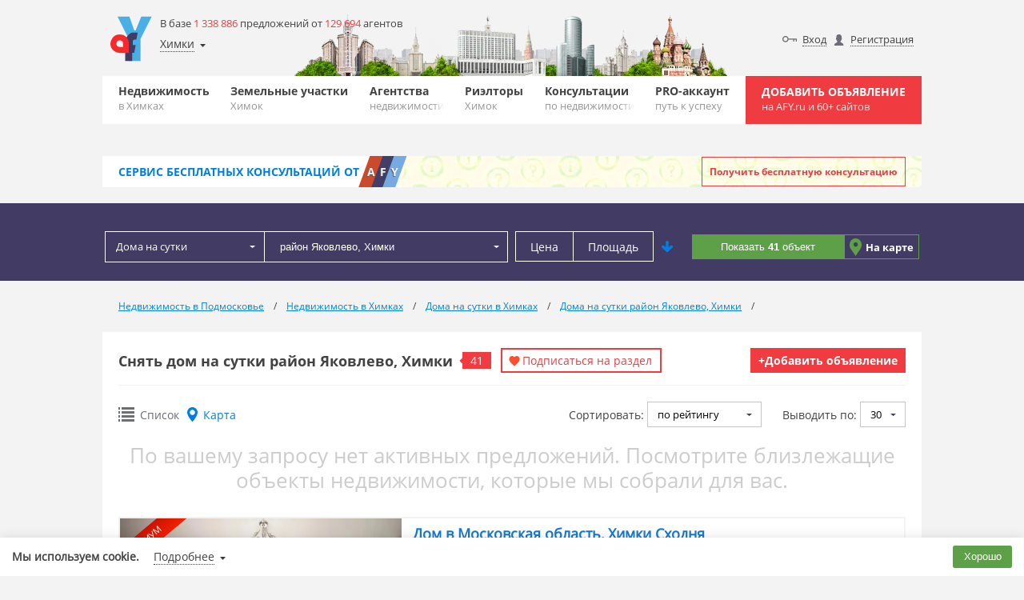

--- FILE ---
content_type: text/html; charset=UTF-8
request_url: https://afy.ru/himki/rayon-yakovlevo/snyat-kottedzh-posutochno/
body_size: 47822
content:
<!DOCTYPE HTML>
<html lang="ru"><!-- SERVER_IDNT: public 3.0 (production) -->
<head>
	<meta name="viewport" content="width=device-width, initial-scale=1, maximum-scale=1.0">
<meta charset="UTF-8"><meta http-equiv="content-type" content="text/html; charset=UTF-8"><title>район Яковлево снять дом на сутки в Химках, снять дом на выходные посуточно в Химках недорого на AFY.ru</title><meta name="description" content="Снять дом на сутки район Яковлево, Химки, снять дом на выходные посуточно район Яковлево, Химки недорого на AFY.ru"><meta name="keywords" content="Снять дом на сутки район Яковлево, Химки на AFY.ru">
<!-- Yandex.Metrika counter -->
<script type="text/javascript" >
(function(m,e,t,r,i,k,a){m[i]=m[i]||function(){(m[i].a=m[i].a||[]).push(arguments)};
m[i].l=1*new Date();k=e.createElement(t),a=e.getElementsByTagName(t)[0],k.async=1,k.src=r,a.parentNode.insertBefore(k,a)})
(window, document, "script", "https://mc.yandex.ru/metrika/tag.js", "ym");
ym(54401542, "init", {
clickmap:true,
trackLinks:true,
accurateTrackBounce:true
});
</script>
<noscript><div><img src="https://mc.yandex.ru/watch/54401542" style="position:absolute;left:-9999px" alt=""></div></noscript>
<!-- /Yandex.Metrika counter -->

<link rel="icon" href="https://static.afy.ru/img/favicon/afy.svg" type="image/svg">
<link rel="icon" href="https://static.afy.ru/favicon.ico" type="image/x-icon">
<link rel="shortcut icon" href="https://static.afy.ru/favicon.ico" type="image/x-icon">
<meta name="format-detection" content="telephone=no">
<style>body,.filter,.banner-question{opacity:0}</style>
<meta property="og:title" content="район Яковлево снять дом на сутки в Химках, снять дом на выходные посуточно в Химках недорого на AFY.ru"><meta property="og:description" content="Снять дом на сутки район Яковлево, Химки, снять дом на выходные посуточно район Яковлево, Химки недорого на AFY.ru"><meta property="og:image" content="https://static.afy.ru/img/logo.png"><meta property="og:url" content="https://afy.ru/himki/rayon-yakovlevo/snyat-kottedzh-posutochno/"><meta property="og:type" content="website"><script>document.HTTP_SCHEME='https://';document.DOMAIN_MAIN='afy.ru';document.DOMAIN_FOR_TEXT='AFY.ru';document.HTTP_sHOST_MAIN='https://afy.ru';document.HTTP_sHOST_CDN='https://afystatic.ru';document.HTTP_sHOST_STATIC='https://static.afy.ru';document.HTTP_sHOST_STAT='https://stat.afy.ru';document.HTTP_sHOST_AUTH='https://my.afy.ru';document.HTTP_sHOST_PASSPORT='https://passport.afy.ru';document.HTTP_sHOST_PRINT='https://print.afy.ru';document._is_auth=false;document._user_pro_is=false;document._key_form='<input type=\"hidden\" name=\"_formKey[778517136]\" value=\"1c708c0b3fb14307727f5445d8e648c9\"/>';document._name_capcha='g-recaptcha-response';document.reCAPTCHA_SITE_KEY='6LcfLQ8TAAAAAKQu7H87LG_LxluMjrbNojQQp69V';document._fv_c=false;document.type_cost__main={};document.pagination_limit={"current":30,"list":[10,30,50]};document.type_cost__main["r"]={"id":"r","small":"\u0420\u0443\u0431.","mini":"\u0440."};document.type_cost__main["d"]={"id":"d","small":"$","mini":"$"};document.type_cost__main["e"]={"id":"e","small":"\u20ac","mini":"\u20ac"};document.type_cost__main["br"]={"id":"br","small":"\u0411\u0435\u043b. \u0440\u0443\u0431.","mini":"\u0431\u0435\u043b \u0440\u0443\u0431"};document.type_cost__main["g"]={"id":"g","small":"\u0413\u0440\u043d.","mini":"\u0433\u0440\u043d"};document.readyStack = [];document.videoPlayer = [];if(typeof console === 'undefined'){console = {log: function(){}, error: function(){}, warn: function(){}};}document.AFY_PAGE_TYPE = 'pbb_item';document.AFY_PAGE_TYPE_DATA = {"type":"cottage-days","folder-url_chpu":"snyat-kottedzh-posutochno"};</script><script src="https://static.afy.ru/afy_2_0/_global/js/base.js?v20240812235929_747" crossorigin="anonymous"></script></head>
<body class="main-page tgb-back" id="">

	
<script>userStorage.init();</script>
	<div class="wrapper">
        <div class="tgb-back-wrapper"></div>
		<header class="header desctope">
	<div class="container">
		<div class="header-desctope-content header-background city80">
			<div class="header-desctope-left-wrap">
				<a class="header-desctope-left-wrap-logo" href="https://afy.ru"></a>
				<div class="header-desctope-left-wrap-info">
					<div class="header-desctope-left-wrap-info-count">
						В базе <span class="orange">1 338 886</span> предложений от <span class="orange">129 694</span> агентов					</div>
					<div class="header-desctope-left-wrap-geo-location" id="header_desctope_geo">
						<span class="header-desctope-left-wrap-geo" data-role="main" data-href="https://afy.ru/himki/rayon-yakovlevo/">Химки</span>
						<div class="header-desctope-left-wrap-geo-modal" data-role="modal">
							<div class="header-desctope-left-wrap-geo-modal-wrap" data-role="wrap">
								<div class="geo_select geo_select-visible default">
	<div class="geo_select-visible-field">
		<input class="geo_select-visible-field-input" type="text" value="" data-role="input" placeholder="Химки">
		<i class="geo_select-visible-field-arrow" data-role="arrow"></i>
	</div>
	<div class="geo_select-wrap" data-role="list-wrap" style="z-index:1002">
		<div class="geo_select-search-wrap">
			<input class="geo_select-search" type="text" value="" placeholder="Химки" data-role="input_other">
			<i class="geo_select-search-close" data-role="close"></i>
		</div>
		<div class="geo_select-list" data-role="list-space">
		</div>
	</div>
</div>							</div>
							<div class="header-desctope-left-wrap-geo-modal-buttons">
								<a class="header-desctope-left-wrap-geo-modal-buttons-link-select" href="https://afy.ru/himki/rayon-yakovlevo/" data-role="link">Выбрать</a>
								<span class="header-desctope-left-wrap-geo-modal-buttons-link-cancel" onclick="header_desctope_geo.close()">Отмена</span>
							</div>
						</div>
					</div>

				</div>
			</div>
			<div class="header-desctope-right-wrap">
				<div class="header-desctope-right-auth"><a class="header-desctope-right-user input" href="https://passport.afy.ru/enter">Вход</a><a class="header-desctope-right-user registration" href="https://passport.afy.ru/reg">Регистрация</a><a class="header-desctope-right-auth-link favorite" href="https://afy.ru/notebook" id="notebook_head"><span class="header-desctope-right-auth-link-span">Избранное</span></a></div>			</div>
		</div>
		<div class="bottom-header">
			<div class="max-wrap">
				<nav class="clearfix navigation">
					<ul class="clearfix navigation-list">
					<li class="navigation-el"><a href="https://afy.ru/himki/" class="navigation-link">Недвижимость<span class="navigation-sub">в Химках</span></a><div class="submenu"><ul class="sub-list"><li class="sub-list-li"><a class="sub-list-a" href="https://afy.ru/himki/novostrojki/" title="Новостройки Химок">Новостройки</a></li><li class="sub-list-li"><a class="sub-list-a" href="https://afy.ru/himki/bizness-centry/" title="Бизнес-центры Химок">Бизнес-центры</a></li><li class="sub-list-li"><a class="sub-list-a" href="https://afy.ru/himki/kottedzhnye-poselki/" title="Коттеджные поселки Химок">Коттеджные поселки</a></li></ul></div></li><li class="navigation-el"><a href="https://afy.ru/himki/kupit-uchastok/" class="navigation-link">Земельные участки<span class="navigation-sub">Химок</span></a></li><li class="navigation-el"><a href="https://afy.ru/himki/agentstva-nedvizhimosti/" class="navigation-link">Агентства<span class="navigation-sub">недвижимости</span></a></li><li class="navigation-el"><a href="https://afy.ru/himki/user/" class="navigation-link">Риэлторы<span class="navigation-sub">Химок</span></a></li><li class="navigation-el"><a href="https://afy.ru/question/" class="navigation-link">Консультации<span class="navigation-sub">по недвижимости</span></a></li><li class="navigation-el"><a href="https://afy.ru/pro_accaunt" class="navigation-link">PRO-аккаунт<span class="navigation-sub">путь к успеху</span></a></li>					</ul>
				</nav>
				<a href="https://passport.afy.ru/reg" class="navigation-add">Добавить объявление <span class="navigation-add-sub">на AFY.ru и 60+ сайтов</span></a>
							</div>
		</div>
	</div>
</header>

<div class="header-mobile">
	<div class="black" id="navigation-shadow"></div>
	<div class="header-mobile-wrap">
		<div class="container">
			<div class="header-mobile-content header-background city80">
				<a class="header-mobile-item logo" href="https://afy.ru"></a>
				<a class="header-mobile-item add" href="https://passport.afy.ru/reg">Добавить объявление<span class="header-mobile-item add-sub_line"> на AFY.ru и 60+ сайтов</span></a>
								<i class="header-mobile-item menu" title="Навигация" id="navigation"></i>
			</div>
		</div>
		<div class="b-bar">
			<div class="container">
				<div class="header-desctope-left-wrap-geo-location" id="header_mobile_geo">
					<span class="header-desctope-left-wrap-geo" data-role="main" data-href="https://afy.ru/himki/rayon-yakovlevo/">Химки</span>
					<div class="header-desctope-left-wrap-geo-modal" data-role="modal">
						<div class="header-desctope-left-wrap-geo-modal-wrap" data-role="wrap">
							<div class="geo_select geo_select-visible default">
	<div class="geo_select-visible-field">
		<input class="geo_select-visible-field-input" type="text" value="" data-role="input" placeholder="Химки">
		<i class="geo_select-visible-field-arrow" data-role="arrow"></i>
	</div>
	<div class="geo_select-wrap" data-role="list-wrap" style="z-index:1002">
		<div class="geo_select-search-wrap">
			<input class="geo_select-search" type="text" value="" placeholder="Химки" data-role="input_other">
			<i class="geo_select-search-close" data-role="close"></i>
		</div>
		<div class="geo_select-list" data-role="list-space">
		</div>
	</div>
</div>						</div>
						<div class="header-desctope-left-wrap-geo-modal-buttons">
							<a class="header-desctope-left-wrap-geo-modal-buttons-link-select" href="https://afy.ru/himki/rayon-yakovlevo/" data-role="link">Выбрать</a>
							<span class="header-desctope-left-wrap-geo-modal-buttons-link-cancel" onclick="header_mobile_geo.close()">Отмена</span>
						</div>
					</div>
				</div>
				<ul class="header-mobile-icons">
                    				</ul>
			</div>
		</div>
	</div>
	<nav class="navigation nav-mobile">
		<ul class="main-nav">
			<li><a class="main-nav-link" href="https://afy.ru/himki/">Недвижимость</a></li><li><a class="main-nav-link" href="https://afy.ru/himki/kupit-uchastok/">Земельные участки</a></li><li><a class="main-nav-link" href="https://afy.ru/himki/agentstva-nedvizhimosti/">Агентства</a></li><li><a class="main-nav-link" href="https://afy.ru/himki/user/">Риэлторы</a></li><li><a class="main-nav-link" href="https://afy.ru/question/">Консультации</a></li><li><a class="main-nav-link" href="https://afy.ru/pro_accaunt">PRO-аккаунт</a></li>			<li><a class="main-nav-link" href="https://passport.afy.ru/reg">+ Добавить объявление</a></li>
			
					<li><a class="main-nav-link" href="https://passport.afy.ru/enter">Вход</a></li>
					<li><a class="main-nav-link" href="https://passport.afy.ru/reg">Регистрация</a></li>
							</ul>
	</nav>
	<div id="region-select-modal" class="region-select-modal">
		<div class="container">
			<div class="cont">
			</div>
		</div>
	</div>
</div>
			<!--googleoff: all-->
			<!--noindex-->
			<div class="container">
								<div id="bSpace9999x100"></div>
				<script type="text/javascript">
				(function(d,w){
					document.write('<sc'+'ript async type="text/javascript" src="https://stat.afy.ru/bSpace/get_banner.php?v=161220_'+(Math.floor(Math.random() * (9999 - 1000 + 1)) + 1000)+'&amp;key=afy&amp;ifld=124&amp;loc=550&amp;blockId=bSpace9999x100&amp;size=9999x100&amp;flver='+d.flver+'&amp;rtb=16"></sc'+'ript>');
				})(document,window);
				</script>
			</div>
			<!--/noindex-->
			<!--googleon: all-->
            <div class="banner-question">
	<div class="container">
		<div class="banner-question-content">
			<a href="https://afy.ru/question/" class="banner-question-afy">
				<div class="banner-question-afy-text">Сервис <span class="banner-question-afy-text-hide-mobile">бесплатных</span> консультаций от</div>
				<div class="banner-question-afy-elements">
					<span class="banner-question-afy-elements-letter first">a</span>
					<span class="banner-question-afy-elements-letter second">f</span>
					<span class="banner-question-afy-elements-letter last">y</span>
				</div>
			</a>
			<a href="https://afy.ru/question/" class="banner-question-title">Задайте любой вопрос по недвижимости и получите ответ профессионалов</a>
			<div class="banner-question-button">
				<a class="banner-question-button-link" href="https://afy.ru/question/add">Получить бесплатную консультацию</a>
			</div>
		</div>
	</div>
</div><!--noindex-->
<script>

    document.filterLocData = {"id":"550","type":"bor_sup","idnt":"30320","label":"\u0440\u0430\u0439\u043e\u043d \u042f\u043a\u043e\u0432\u043b\u0435\u0432\u043e, \u0425\u0438\u043c\u043a\u0438","name":"\u0425\u0438\u043c\u043a\u0438","name_gde":"\u0432 \u0425\u0438\u043c\u043a\u0430\u0445","address":"\u0420\u043e\u0441\u0441\u0438\u044f, \u041f\u043e\u0434\u043c\u043e\u0441\u043a\u043e\u0432\u044c\u0435, \u0425\u0438\u043c\u043a\u0438, \u0440\u0430\u0439\u043e\u043d \u042f\u043a\u043e\u0432\u043b\u0435\u0432\u043e","link":"https:\/\/afy.ru\/himki\/rayon-yakovlevo\/","link_get":"https:\/\/afy.ru\/himki\/rayon-yakovlevo\/\/snyat-kottedzh-posutochno\/","sub_loc":[],"map":{"lat":55.88781,"lng":37.44418,"zoom":13},"way_loc":[],"info":"","info_sub":"","data_mp":{"mp_id":"550","mp_id_way":"","mp_id_street":"","mp_id_bor":"","mp_id_bor_sup":"320","mp_id_metro":""}};
    document._evt.subscribe('geo/choice', function (d, ev) {
        document.filterLocData = d;
        document._evt.create('filter/geo/choice', document.filterLocData);
    });

    (function () {
        "use strict";
        var wait = [0, 0, 0];

        function init() {
            filter_main.init({
                id: 'filter_pbbitem',
                name: 'filter_pbbitem_form',
                sel:{"folder":{"fid":"124","data":[]},"location":{"id":"550","type":"bor_sup","idnt":"30320","label":"\u0440\u0430\u0439\u043e\u043d \u042f\u043a\u043e\u0432\u043b\u0435\u0432\u043e, \u0425\u0438\u043c\u043a\u0438","name":"\u0425\u0438\u043c\u043a\u0438","name_gde":"\u0432 \u0425\u0438\u043c\u043a\u0430\u0445","address":"\u0420\u043e\u0441\u0441\u0438\u044f, \u041f\u043e\u0434\u043c\u043e\u0441\u043a\u043e\u0432\u044c\u0435, \u0425\u0438\u043c\u043a\u0438, \u0440\u0430\u0439\u043e\u043d \u042f\u043a\u043e\u0432\u043b\u0435\u0432\u043e","link":"https:\/\/afy.ru\/himki\/rayon-yakovlevo\/","link_get":"https:\/\/afy.ru\/himki\/rayon-yakovlevo\/\/snyat-kottedzh-posutochno\/","sub_loc":[],"map":{"lat":55.88781,"lng":37.44418,"zoom":13},"way_loc":[],"info":"","info_sub":"","data_mp":{"mp_id":"550","mp_id_way":"","mp_id_street":"","mp_id_bor":"","mp_id_bor_sup":"320","mp_id_metro":""}}},
                subscribe: {
                    btn: '[data-filter-role="subscribe"]'
                },
                count_pref: {
                    ajax: 'my_pbbitem_filter_prev',
                    space: '#filter_pbbitem [data-filter-role="submit"]',
                    mask: 'Показать [b]%num%[/b] %word%',
                    word: {0: 'объектов', 1: 'объект', 2: 'объекта', 5: 'объектов'},
                    beginLoad:false                },
                modal_loc: {
                    btn: '[data-role="pbbitem_filter_modal_loc_open"]',
                    pop: '[data-role="pbbitem_filter_modal_loc_pop"]',
                    close: '[data-role="pbbitem_filter_modal_loc_close"]',
                    save: '[data-role="pbbitem_filter_modal_loc_save"]'                },
                advanced: {
                    block: '[data-filter-role="advanced"]',
                    space: '[data-filter-role="advanced_space"]',
                    toggle: '#filter_pbbitem [data-filter-role="advanced_toggle"]'
                },
                fields_data:{"mp_id_street":"","mp_id_way":"","mp_id_metro":"","mp_id_get_metro":"","mp_id_get_time_metro":"","mp_id_get_type_metro":"","mp_id_get_dist_metro":"","mp_id_bor_sup":"320","mp_id_bor":"","mp_id_city":"550","mp_id_raion":"","mp_id_oblast":"","mp_id_country":"","folder":"124","price_from":0,"price_to":0,"cost_type_1":"r","type_rent":"day","id_country_to_item":null,"id_position_to_item":null,"id_street_to_item":null,"mp_house":null,"from_mkad":null,"is_isset_img":null,"data_online_view":null,"ignore_position":0,"ignore_bounds":0,"bounds":[],"polygon":[],"sq_from":0,"sq_to":0,"earthsq_from":0,"earthsq_to":0,"house":null,"category_earth":null,"obj_setting":null}            });
        };
        _evt.subscribe('file_load', function (d, ev) {
            if ('filter.js' == d.file) wait[0] = 1;
            if ('pbb_folder.js.php' == d.file) wait[1] = 1;
            if (1 == wait[0] && 1 == wait[1] && 0 == wait[2]) {
                wait[2] = 1;
                init();
            }
        });
    })();
</script>


<section id="filter-mob-menu">
	<div class="container filter-mob-menu-container">
		<div class="content">
			<div class="filter-mob-menu-buttons">
				<div class="filter-mob-menu-button filter-button" onclick="filter_main.menu.popOpen()">Фильтр</div><div class="filter-mob-menu-button map-button" onclick="filter_main.menu.map()">На карте</div>			</div>
		</div>
	</div>
</section>
<a name="pbbitem_filter"></a>
<div class="popap-map" data-role="filter_popup">
    <div class="filter" id="filter_pbbitem" data-role="filter">
<!--        <div class="filter-mob-close close-red-before-icon" onclick="filter_main.menu.popClose()">Скрыть фильтр</div>-->
        <form class="filter-form" name="filter_pbbitem_form" data-role="filter_form"
              action="https://afy.ru/himki/snyat-kottedzh-posutochno/#pbbitem_list"
              method="get" data-filter_type="easy"
              action-tpl="%loc%%folder-url_chpu%/#pbbitem_list">
            <div class="container">
                <div class="filter-content">
                    <input type="hidden" name="type_trade" value="sutki">
                    <div class="filter-hidden-data" data-role="pbbitem_filter_ext">
                        <input type="hidden" name="mp_id_get_metro" value="" data-role="data"><input type="hidden" name="mp_id_get_time_metro" value="" data-role="data"><input type="hidden" name="mp_id_get_type_metro" value="" data-role="data"><input type="hidden" name="mp_id_get_dist_metro" value="" data-role="data"><input type="hidden" name="bounds" value="" data-role="data"><input type="hidden" name="polygon" value="" data-role="data">                    </div>
                    <div class="filter-hidden-data" data-role="pbbitem_filter_folder_data">
                                            </div>
                    <div class="filter-hidden-data" data-role="pbbitem_filter_data_mp">
                        <input type="hidden" name="mp_id_way" value="" data-role="data"><input type="hidden" name="mp_id_street" value="" data-role="data"><input type="hidden" name="mp_id_bor" value="" data-role="data"><input type="hidden" name="mp_id_bor_sup" value="320" data-role="data"><input type="hidden" name="mp_id_metro" value="" data-role="data">                    </div>
                    <table style="width: 100%;">
                        <tr>
                            <td rowspan="2" class="logo-for-desktop" style="display:none" >
                                <a class="header-desctope-left-wrap-logo" href="https://afy.ru"></a>
                            </td>
                            <td style="display:none">
                                <div class="header-desctope-right-wrap">
                                    <a class="header-desctope-left-wrap-logo logo-for-mobile" href="https://afy.ru"></a>
                                                                            <div class="header-desctope-right-auth">
                                            <a class="header-desctope-right-user add" href="https://passport.afy.ru/add_object" style="margin-right: 5px"> + Добавить объявление</a>
                                            <a class="header-desctope-right-user input" href="https://passport.afy.ru/enter">Вход</a>
                                            <a class="header-desctope-right-user registration" href="https://passport.afy.ru/reg">Регистрация</a>
<!--                                            <a class="header-desctope-right-auth-link favorite" href="' , HTTP_sHOST_MAIN , '/notebook" id="notebook_head"><span class="header-desctope-right-auth-link-span">Избранное</span></a>,-->
                                        </div>
                                                                    </div>
                            </td>
                        </tr>
                        <tr>
                            <td>
                            <div class="filter-form-top">
                                <div class="filter-form-top-item select" style="flex-grow: 1;">
                                    <script>
my_documentReady(function(){
	select_folder.init('inpFolder_dVa6rB');
});
</script>
<div id="inpFolder_dVa6rB" class="select_folder dark" data-type_offer="default">
	<input type="hidden" name="folder" value="124" data-role="select_folder_id">
	<div class="select_folder-hidden" style="display:none" data-role="select_folder_setting">{"links":{"213":{"type":"rent_day","fkey":"flat"},"124":{"type":"rent_day","fkey":"house"},"262":{"type":"rent_day","fkey":"room"},"208":{"type":"rent","fkey":"flat"},"234":{"type":"rent","fkey":"room"},"668":{"type":"rent","fkey":"penthouse"},"50":{"type":"rent","fkey":"house"},"180":{"type":"rent","fkey":"commercial","fkeysub":"office"},"196":{"type":"rent","fkey":"commercial","fkeysub":"trade"},"198":{"type":"rent","fkey":"commercial","fkeysub":"warehouse"},"256":{"type":"rent","fkey":"commercial","fkeysub":"production"},"254":{"type":"rent","fkey":"commercial","fkeysub":"psn"},"203":{"type":"rent","fkey":"garage"},"666":{"type":"sale","checkbox":"auction","fkey":"flat"},"175":{"type":"sale","fkey":"flat"},"667":{"type":"sale","fkey":"newbuilding"},"189":{"type":"sale","fkey":"room"},"216":{"type":"sale","fkey":"penthouse"},"193":{"type":"sale","fkey":"townhouse"},"102":{"type":"sale","fkey":"house"},"31":{"type":"sale","fkey":"plot"},"200":{"type":"sale","fkey":"industrial"},"191":{"type":"sale","fkey":"commercial","fkeysub":"office"},"197":{"type":"sale","fkey":"commercial","fkeysub":"trade"},"199":{"type":"sale","fkey":"commercial","fkeysub":"warehouse"},"255":{"type":"sale","fkey":"commercial","fkeysub":"production"},"253":{"type":"sale","fkey":"commercial","fkeysub":"psn"},"201":{"type":"sale","fkey":"commercial","fkeysub":"business"},"202":{"type":"sale","fkey":"garage"},"187":{"type":"exchange","fkey":"flat"},"190":{"type":"exchange","fkey":"room"}},"type":{"sale":{"name":"\u041a\u0443\u043f\u0438\u0442\u044c","name_type_offer":{"predlozh":"\u041f\u0440\u043e\u0434\u0430\u0442\u044c","spros":"\u041a\u0443\u043f\u0438\u0442\u044c"},"list":{"flat":{"folder":175},"newbuilding":{"folder":667},"room":{"folder":189},"penthouse":{"folder":216},"townhouse":{"folder":193},"house":{"folder":102},"plot":{"folder":31},"industrial":{"folder":200},"commercial":{"list":{"office":{"folder":191},"trade":{"folder":197},"warehouse":{"folder":199},"production":{"folder":255},"psn":{"folder":253},"business":{"folder":201}}},"garage":{"folder":202}}},"rent":{"name":"\u0421\u043d\u044f\u0442\u044c","name_type_offer":{"predlozh":"\u0421\u0434\u0430\u0442\u044c","spros":"\u0421\u043d\u044f\u0442\u044c"},"list":{"flat":{"folder":208},"room":{"folder":234},"penthouse":{"folder":668},"house":{"folder":50},"commercial":{"list":{"office":{"folder":180},"trade":{"folder":196},"warehouse":{"folder":198},"production":{"folder":256},"psn":{"folder":254}}},"garage":{"folder":203}}},"rent_day":{"name":"\u041f\u043e\u0441\u0443\u0442\u043e\u0447\u043d\u043e","name_type_offer":{"predlozh":"\u0421\u0434\u0430\u0442\u044c","spros":"\u0421\u043d\u044f\u0442\u044c"},"list":{"flat":{"folder":213},"house":{"folder":124},"house_newyear":{"folder":195},"room":{"folder":262}}}},"list":{"flat":{"name":"\u043a\u0432\u0430\u0440\u0442\u0438\u0440\u0443","type":"radio","group_sep":1,"only_open":false,"list_type":"checkbox"},"newbuilding":{"name":"\u043d\u043e\u0432\u043e\u0441\u0442\u0440\u043e\u0439\u043a\u0443","type":"radio","group_sep":1,"only_open":false,"list_type":"checkbox"},"room":{"name":"\u043a\u043e\u043c\u043d\u0430\u0442\u0443","type":"radio","group_sep":1,"only_open":false},"penthouse":{"name":"\u043f\u0435\u043d\u0442\u0445\u0430\u0443\u0441","type":"radio","group_sep":1,"only_open":false,"list_type":"checkbox"},"townhouse":{"name":"\u0442\u0430\u0443\u043d\u0445\u0430\u0443\u0441","type":"radio","group_sep":2,"only_open":false},"house":{"name":"\u0434\u043e\u043c","type":"radio","group_sep":2,"only_open":false},"plot":{"group_sep":1,"name":"\u0437\u0435\u043c\u0435\u043b\u044c\u043d\u044b\u0439 \u0443\u0447\u0430\u0441\u0442\u043e\u043a","name_short":"\u0437\u0435\u043c\u0435\u043b\u044c\u043d\u044b\u0439 \u0443\u0447\u0430\u0441\u0442\u043e\u043a","type":"radio","only_open":false},"industrial":{"group_sep":1,"name":"\u043f\u0440\u043e\u043c\u044b\u0448\u043b\u0435\u043d\u043d\u044b\u0435 \u0437\u0435\u043c\u043b\u0438","name_short":"\u043f\u0440\u043e\u043c\u044b\u0448\u043b\u0435\u043d\u043d\u044b\u0435 \u0437\u0435\u043c\u043b\u0438","type":"radio","only_open":false},"commercial":{"name":"\u043a\u043e\u043c\u043c\u0435\u0440\u0447\u0435\u0441\u043a\u0443\u044e \u043d\u0435\u0434\u0432\u0438\u0436\u0438\u043c\u043e\u0441\u0442\u044c","type":"radio","group_sep":3,"only_open":true,"list_type":"radio","list":{"office":{"name":"\u043e\u0444\u0438\u0441\u043d\u043e\u0435 \u043f\u043e\u043c\u0435\u0449\u0435\u043d\u0438\u0435","name_short":"\u043e\u0444\u0438\u0441\u043d\u043e\u0435 \u043f\u043e\u043c\u0435\u0449\u0435\u043d\u0438\u0435","type":"radio"},"trade":{"name":"\u0442\u043e\u0440\u0433\u043e\u0432\u043e\u0435 \u043f\u043e\u043c\u0435\u0449\u0435\u043d\u0438\u0435","name_short":"\u0442\u043e\u0440\u0433\u043e\u0432\u043e\u0435 \u043f\u043e\u043c\u0435\u0449\u0435\u043d\u0438\u0435","type":"radio"},"warehouse":{"name":"\u0441\u043a\u043b\u0430\u0434\u0441\u043a\u043e\u0435 \u043f\u043e\u043c\u0435\u0449\u0435\u043d\u0438\u0435","name_short":"\u0441\u043a\u043b\u0430\u0434\u0441\u043a\u043e\u0435 \u043f\u043e\u043c\u0435\u0449\u0435\u043d\u0438\u0435","type":"radio"},"production":{"name":"\u043f\u0440\u043e\u0438\u0437\u0432\u043e\u0434\u0441\u0442\u0432\u0435\u043d\u043d\u043e\u0435 \u043f\u043e\u043c\u0435\u0449\u0435\u043d\u0438\u0435","name_short":"\u043f\u0440\u043e\u0438\u0437\u0432\u043e\u0434\u0441\u0442\u0432\u0435\u043d\u043d\u043e\u0435 \u043f\u043e\u043c\u0435\u0449\u0435\u043d\u0438\u0435","type":"radio"},"psn":{"name":"\u043f\u043e\u043c\u0435\u0449\u0435\u043d\u0438\u0435 \u0441\u0432\u043e\u0431\u043e\u0434\u043d\u043e\u0433\u043e \u043d\u0430\u0437\u043d\u0430\u0447\u0435\u043d\u0438\u044f","name_short":"\u043f\u043e\u043c\u0435\u0449\u0435\u043d\u0438\u0435 \u0441\u0432\u043e\u0431\u043e\u0434\u043d\u043e\u0433\u043e \u043d\u0430\u0437\u043d\u0430\u0447\u0435\u043d\u0438\u044f","type":"radio"},"business":{"name":"\u0433\u043e\u0442\u043e\u0432\u044b\u0439 \u0431\u0438\u0437\u043d\u0435\u0441","name_short":"\u0433\u043e\u0442\u043e\u0432\u044b\u0439 \u0431\u0438\u0437\u043d\u0435\u0441","type":"radio"}}},"garage":{"name":"\u0433\u0430\u0440\u0430\u0436 \u0438\u043b\u0438 \u043c\u0430\u0448\u0438\u043d\u043e\u043c\u0435\u0441\u0442\u043e","type":"radio","group_sep":3,"only_open":false}}}</div>
	<div class="select_folder-block" data-role="pbbitem_filter_sel_folder">
		<span class="select_folder-block-text" data-role="pbbitem_filter_folder_sel_text">Дома на сутки</span>
		<i class="select_folder-block-arrow" data-role="pbbitem_filter_folder_sel_arrow"></i>
	</div>
	<div class="select_folder-modal" data-role="pbbitem_filter_folder_sel_space" style="z-index:1002">
		<div class="select_folder-modal-header">
			<div class="select_folder-modal-header-wrap">
			<button class="select_folder-modal-header-button" data-role="select_folder_typetrade_choice"  data-ftype="sale" data-name_type_offer-default="Купить" data-name_type_offer-predlozh="Продать" data-name_type_offer-spros="Купить">Купить</button><button class="select_folder-modal-header-button" data-role="select_folder_typetrade_choice"  data-ftype="rent" data-name_type_offer-default="Снять" data-name_type_offer-predlozh="Сдать" data-name_type_offer-spros="Снять">Снять</button><button class="select_folder-modal-header-button" data-role="select_folder_typetrade_choice"  data-ftype="rent_day" data-name_type_offer-default="Посуточно" data-name_type_offer-predlozh="Сдать" data-name_type_offer-spros="Снять">Посуточно</button>			</div>
			<div class="select_folder-modal-header-check-wrap" data-role="pbbitem_filter_folder_sel_checkbox_wrap"></div>
		</div>
		<div class="select_folder-modal-list">
			<ul class="select_folder-modal-list-ul">
							<li class="select_folder-modal-list-li line" data-fkey-group_sep="flat" data-group_sep="1"></li>
				<li class="select_folder-modal-list-li disabled" data-fkey-space="flat">
					<div class="select_folder-modal-list-li-wrap" data-fkey="flat">
						<i class="select_folder-modal-list-li-check"></i>
						<span class="select_folder-modal-list-li-span">квартиру</span>
											</div>
					<div class="select_folder-modal-list-ul-submenu"></div>				</li>
								<li class="select_folder-modal-list-li line" data-fkey-group_sep="newbuilding" data-group_sep="1"></li>
				<li class="select_folder-modal-list-li disabled" data-fkey-space="newbuilding">
					<div class="select_folder-modal-list-li-wrap" data-fkey="newbuilding">
						<i class="select_folder-modal-list-li-check"></i>
						<span class="select_folder-modal-list-li-span">новостройку</span>
											</div>
					<div class="select_folder-modal-list-ul-submenu"></div>				</li>
								<li class="select_folder-modal-list-li line" data-fkey-group_sep="room" data-group_sep="1"></li>
				<li class="select_folder-modal-list-li disabled" data-fkey-space="room">
					<div class="select_folder-modal-list-li-wrap" data-fkey="room">
						<i class="select_folder-modal-list-li-check"></i>
						<span class="select_folder-modal-list-li-span">комнату</span>
											</div>
					<div class="select_folder-modal-list-ul-submenu"></div>				</li>
								<li class="select_folder-modal-list-li line" data-fkey-group_sep="penthouse" data-group_sep="1"></li>
				<li class="select_folder-modal-list-li disabled" data-fkey-space="penthouse">
					<div class="select_folder-modal-list-li-wrap" data-fkey="penthouse">
						<i class="select_folder-modal-list-li-check"></i>
						<span class="select_folder-modal-list-li-span">пентхаус</span>
											</div>
					<div class="select_folder-modal-list-ul-submenu"></div>				</li>
								<li class="select_folder-modal-list-li line" data-fkey-group_sep="townhouse" data-group_sep="2"></li>
				<li class="select_folder-modal-list-li disabled" data-fkey-space="townhouse">
					<div class="select_folder-modal-list-li-wrap" data-fkey="townhouse">
						<i class="select_folder-modal-list-li-check"></i>
						<span class="select_folder-modal-list-li-span">таунхаус</span>
											</div>
					<div class="select_folder-modal-list-ul-submenu"></div>				</li>
								<li class="select_folder-modal-list-li line" data-fkey-group_sep="house" data-group_sep="2"></li>
				<li class="select_folder-modal-list-li disabled" data-fkey-space="house">
					<div class="select_folder-modal-list-li-wrap" data-fkey="house">
						<i class="select_folder-modal-list-li-check"></i>
						<span class="select_folder-modal-list-li-span">дом</span>
											</div>
					<div class="select_folder-modal-list-ul-submenu"></div>				</li>
								<li class="select_folder-modal-list-li line" data-fkey-group_sep="plot" data-group_sep="1"></li>
				<li class="select_folder-modal-list-li disabled" data-fkey-space="plot">
					<div class="select_folder-modal-list-li-wrap" data-fkey="plot">
						<i class="select_folder-modal-list-li-check"></i>
						<span class="select_folder-modal-list-li-span">земельный участок</span>
											</div>
					<div class="select_folder-modal-list-ul-submenu"></div>				</li>
								<li class="select_folder-modal-list-li line" data-fkey-group_sep="industrial" data-group_sep="1"></li>
				<li class="select_folder-modal-list-li disabled" data-fkey-space="industrial">
					<div class="select_folder-modal-list-li-wrap" data-fkey="industrial">
						<i class="select_folder-modal-list-li-check"></i>
						<span class="select_folder-modal-list-li-span">промышленные земли</span>
											</div>
					<div class="select_folder-modal-list-ul-submenu"></div>				</li>
								<li class="select_folder-modal-list-li line" data-fkey-group_sep="commercial" data-group_sep="3"></li>
				<li class="select_folder-modal-list-li disabled only_open" data-fkey-space="commercial">
					<div class="select_folder-modal-list-li-wrap" data-fkey="commercial">
						<i class="select_folder-modal-list-li-check"></i>
						<span class="select_folder-modal-list-li-span">коммерческую недвижимость</span>
						<i class="select_folder-modal-list-li-icon"></i>					</div>
					<div class="select_folder-modal-list-ul-submenu">								<div class="select_folder-modal-list-ul-submenu-li disabled" data-fkeysub-space="commercial-office">
									<label class="select_folder-modal-list-ul-submenu-label radio">
										<input class="select_folder-modal-list-ul-submenu-label-input" type="radio" name="commercial" data-fkey="commercial-office">
										<span class="select_folder-modal-list-ul-submenu-label-span">офисное помещение</span>
									</label>
								</div>
																<div class="select_folder-modal-list-ul-submenu-li disabled" data-fkeysub-space="commercial-trade">
									<label class="select_folder-modal-list-ul-submenu-label radio">
										<input class="select_folder-modal-list-ul-submenu-label-input" type="radio" name="commercial" data-fkey="commercial-trade">
										<span class="select_folder-modal-list-ul-submenu-label-span">торговое помещение</span>
									</label>
								</div>
																<div class="select_folder-modal-list-ul-submenu-li disabled" data-fkeysub-space="commercial-warehouse">
									<label class="select_folder-modal-list-ul-submenu-label radio">
										<input class="select_folder-modal-list-ul-submenu-label-input" type="radio" name="commercial" data-fkey="commercial-warehouse">
										<span class="select_folder-modal-list-ul-submenu-label-span">складское помещение</span>
									</label>
								</div>
																<div class="select_folder-modal-list-ul-submenu-li disabled" data-fkeysub-space="commercial-production">
									<label class="select_folder-modal-list-ul-submenu-label radio">
										<input class="select_folder-modal-list-ul-submenu-label-input" type="radio" name="commercial" data-fkey="commercial-production">
										<span class="select_folder-modal-list-ul-submenu-label-span">производственное помещение</span>
									</label>
								</div>
																<div class="select_folder-modal-list-ul-submenu-li disabled" data-fkeysub-space="commercial-psn">
									<label class="select_folder-modal-list-ul-submenu-label radio">
										<input class="select_folder-modal-list-ul-submenu-label-input" type="radio" name="commercial" data-fkey="commercial-psn">
										<span class="select_folder-modal-list-ul-submenu-label-span">помещение свободного назначения</span>
									</label>
								</div>
																<div class="select_folder-modal-list-ul-submenu-li disabled" data-fkeysub-space="commercial-business">
									<label class="select_folder-modal-list-ul-submenu-label radio">
										<input class="select_folder-modal-list-ul-submenu-label-input" type="radio" name="commercial" data-fkey="commercial-business">
										<span class="select_folder-modal-list-ul-submenu-label-span">готовый бизнес</span>
									</label>
								</div>
								</div>				</li>
								<li class="select_folder-modal-list-li line" data-fkey-group_sep="garage" data-group_sep="3"></li>
				<li class="select_folder-modal-list-li disabled" data-fkey-space="garage">
					<div class="select_folder-modal-list-li-wrap" data-fkey="garage">
						<i class="select_folder-modal-list-li-check"></i>
						<span class="select_folder-modal-list-li-span">гараж или машиноместо</span>
											</div>
					<div class="select_folder-modal-list-ul-submenu"></div>				</li>
							</ul>
			<div class="select_folder-modal-list-close">
				<span class="select_folder-modal-list-close-link ok" data-role="pbbitem_filter_folder_sel_apply">Применить</span>
				<span class="select_folder-modal-list-close-link close" data-role="pbbitem_filter_folder_sel_cancel">Отмена</span>
			</div>
		</div>
	</div>
</div><div class="geo_select geo_select-visible filter-data">
	<div class="geo_select-visible-field">
		<input class="geo_select-visible-field-input" type="text" value="" data-role="input" placeholder="район Яковлево, Химки">
		<i class="geo_select-visible-field-arrow" data-role="arrow"></i>
	</div>
	<div class="geo_select-wrap" data-role="list-wrap" style="z-index:1002">
		<div class="geo_select-search-wrap">
			<input class="geo_select-search" type="text" value="" placeholder="район Яковлево, Химки" data-role="input_other">
			<i class="geo_select-search-close" data-role="close"></i>
		</div>
		<div class="geo_select-list" data-role="list-space">
		</div>
	</div>
</div>                                    <div class="filter-form-top-item map" style="display: none;">
                                            <span class="filter-form-top-item-link"
                                                  data-role="pbbitem_filter_modal_loc_open"></span>

                                        <div class="filter-loc-modal" data-role="pbbitem_filter_modal_loc_pop">
                                            <div class="filter-loc-modal-wrap">
                                                <i class="filter-loc-modal-close"
                                                   data-role="pbbitem_filter_modal_loc_close"></i>
                                                <div class="filter-loc-modal-buttons">
                                                    <div class="filter-loc-modal-buttons-wrap input">
                                                        <div class="geo_select geo_select-visible filter-modal">
	<div class="geo_select-visible-field">
		<input class="geo_select-visible-field-input" type="text" value="" data-role="input" placeholder="Введите город, район, метро, улицу">
		<i class="geo_select-visible-field-arrow" data-role="arrow"></i>
	</div>
	<div class="geo_select-wrap" data-role="list-wrap" style="z-index:1002">
		<div class="geo_select-search-wrap">
			<input class="geo_select-search" type="text" value="" placeholder="Введите город, район, метро, улицу" data-role="input_other">
			<i class="geo_select-search-close" data-role="close"></i>
		</div>
		<div class="geo_select-list" data-role="list-space">
		</div>
	</div>
</div>                                                    </div>
                                                    <div class="filter-loc-modal-buttons-wrap links">
                                                                                                            </div>
                                                    <div class="filter-loc-modal-buttons-wrap save"
                                                         data-role="pbbitem_filter_modal_loc_save">
                                                        <span class="filter-loc-modal-buttons-save">Сохранить</span>
                                                    </div>
                                                </div>
                                                <div class="filter-loc-modal-space">
                                                    <section id="breadcrumbs">
                                                                                                                <div class="content breadcrumbs">
                                                            <ul class="breadcrumbs-list"></ul>
                                                        </div>
                                                                                                            </section>
                                                    <div class="filter-loc-modal-loader"></div>
                                                    <div class="filter-loc-modal-map">
                                                        <div class="filter-loc-modal-map-space geomap"
                                                             id="filter-loc-modal-map-space"></div>
                                                        <div class="filter-loc-modal-map-layer"></div>
                                                    </div>
                                                    <div class="filter-loc-modal-points"></div>
                                                    <div class="filter-loc-modal-list"></div>
                                                </div>
                                            </div>
                                        </div>

                                    </div>
                                </div>

                                <div class="filter-form-top-item filter-items-new filter-items-new-rooms"
                                     f-folder="175 187 208 213 216 666 667">
                                    <label class="filter-form-top-item-point filter-items-new-label">
                                        <span class="filter-form-top-item-point-span">Комнатность</span>
                                    </label>
                                    <div class="filter-items-new-modal filter-items-new-modal-hide"
                                         style="display: flex;padding: 1px 0 0 1px ;width: auto"
                                         data-role="pbbitem_filter_count_room_sel">
                                        
                                <label class="filter-form-top-item-point filter-items-new-body">
                                    <input class="filter-form-top-item-point-input" type="checkbox" name="count_room[1]" value="y">
                                    <span class="filter-form-top-item-point-span">студия</span>
                                </label>
                                <label class="filter-form-top-item-point filter-items-new-body">
                                    <input class="filter-form-top-item-point-input" type="checkbox" name="count_room[2]" value="y">
                                    <span class="filter-form-top-item-point-span">1</span>
                                </label>
                                <label class="filter-form-top-item-point filter-items-new-body">
                                    <input class="filter-form-top-item-point-input" type="checkbox" name="count_room[3]" value="y">
                                    <span class="filter-form-top-item-point-span">2</span>
                                </label>
                                <label class="filter-form-top-item-point filter-items-new-body">
                                    <input class="filter-form-top-item-point-input" type="checkbox" name="count_room[4]" value="y">
                                    <span class="filter-form-top-item-point-span">3</span>
                                </label>
                                <label class="filter-form-top-item-point filter-items-new-body">
                                    <input class="filter-form-top-item-point-input" type="checkbox" name="count_room[5+]" value="y">
                                    <span class="filter-form-top-item-point-span">4+</span>
                                </label>                                    </div>
                                </div>

                                <div class="filter-form-top-item  filter-items-new filter-items-new-price">
                                    <label class="filter-form-top-item-point  filter-items-new-label">
                                        <span class="filter-form-top-item-point-span">Цена</span>
                                    </label>
                                    <div class="select_folder-modal filter-items-new-modal filter-items-new-modal-hide"
                                         style="display: flex;padding: 2px;width: auto;background: #423C65;overflow: visible;"
                                         data-role="pbbitem_filter_count_room_sel">
                                        <!--							<div class="filter-form-top-item price">-->
                                        <div class="filter-form-top-item-wrap">
                                            <input class="filter-form-top-item-input input-number first" type="text"
                                                   name="price_from" placeholder="Цена, от"
                                                   value="">
                                            <input class="filter-form-top-item-input input-number" type="text" name="price_to"
                                                   placeholder="До"
                                                   value="">
                                            <div class="afy-select filter-main valute">
	<div class="afy-select-value">Руб.</div>
	<input class="afy-select-input" type="hidden" name="cost_type_1" value="r">
	<i class="afy-select-icon-arrow"></i>
	<div class="afy-select-modal">
		<div class="afy-select-modal-list">
			<div class="afy-select-modal-wrap">
				<span class="afy-select-modal-span checked" data-value="r" data-text="Руб.">Руб.</span><span class="afy-select-modal-span" data-value="d" data-text="$">$</span><span class="afy-select-modal-span" data-value="e" data-text="€">€</span><span class="afy-select-modal-span" data-value="br" data-text="Бел. руб.">Бел. руб.</span><span class="afy-select-modal-span" data-value="g" data-text="Грн.">Грн.</span>			</div>
		</div>
	</div>
</div>                                        </div>
                                        <div class="afy-select filter-main more type_cost_per_period" f-folder="180 198 256 254 196">
	<div class="afy-select-value">в месяц</div>
	<input class="afy-select-input" type="hidden" name="type_cost_per_period" value="obj_month">
	<i class="afy-select-icon-arrow"></i>
	<div class="afy-select-modal">
		<div class="afy-select-modal-list">
			<div class="afy-select-modal-wrap">
				<span class="afy-select-modal-span checked" data-value="obj_month" data-text="в месяц">в месяц</span><span class="afy-select-modal-span" data-value="obj_year" data-text="в год">в год</span><span class="afy-select-modal-span" data-value="m2_month" data-text="м2 в месяц">м2 в месяц</span><span class="afy-select-modal-span" data-value="m2_year" data-text="м2 в год">м2 в год</span>			</div>
		</div>
	</div>
</div>                                    </div>
                                </div>

                                <div class="filter-form-top-item filter-items-new filter-items-new-square">

                                    <label class="filter-form-top-item-point  filter-items-new-label">
                                        <span class="filter-form-top-item-point-span">Площадь</span>
                                    </label>
                                    <div
                                        class="select_folder-modal filter-items-new-modal filter-items-new-modal-hide filter-items-new-modal-position-right"
                                        style="display: flex;width: auto;background: #423C65;overflow: visible;"
                                        data-role="pbbitem_filter_count_room_sel">


                                        <input class="filter-form-top-item-input square input-number" type="text" name="sq_from"
                                               placeholder="Площадь, от"
                                               value="">
                                        <input class="filter-form-top-item-input square input-number" type="text" name="sq_to"
                                               placeholder="До"
                                               value="">
                                        <div class="afy-select filter-main type" f-table="earth">
	<div class="afy-select-value">Сот</div>
	<input class="afy-select-input" type="hidden" name="sq_type" value="s">
	<i class="afy-select-icon-arrow"></i>
	<div class="afy-select-modal">
		<div class="afy-select-modal-list">
			<div class="afy-select-modal-wrap">
				<span class="afy-select-modal-span checked" data-value="s" data-text="Сот">Сот</span><span class="afy-select-modal-span" data-value="g" data-text="Га">Га</span>			</div>
		</div>
	</div>
</div><div class="afy-select filter-main type show" f-table="flat garage house office room shop sklad">
	<div class="afy-select-value">м2</div>
	<input class="afy-select-input" type="hidden" name="sq_type" value="m">
	<i class="afy-select-icon-arrow"></i>
	<div class="afy-select-modal">
		<div class="afy-select-modal-list">
			<div class="afy-select-modal-wrap">
				<span class="afy-select-modal-span checked" data-value="m" data-text="м2">м2</span>			</div>
		</div>
	</div>
</div>                                    </div>
                                </div>


                                <div class="filter-form-top-item filter-form-buttons">
                                    <div class="filter-form-bottom-item-buttons">
                                    <span class="filter-form-bottom-item-link more-filter"
                                          data-filter-role="advanced_toggle"><span class="dotted"></span></span>
                                        <button class="filter-form-bottom-item-buttons-view" data-filter-role="submit"
                                                name="list"
                                                value="">Показать <b>41</b> объект</button>
                                        <button class="filter-form-bottom-item-button map" data-filter-role="submit-map"
                                                name="list"
                                                value="map" onclick="return filter_main.map.open();">
                                            <span class="filter-form-bottom-item-button-span">На карте</span>
                                        </button>
                                        <!--							<button class="filter-form-bottom-item-button list" data-filter-role="submit-list" name="list" value="list" onclick="return filter_main.map.close();">-->
                                        <!--								<span class="filter-form-bottom-item-button-span">К списку</span>-->
                                        <!--							</button>-->

                                    </div>
                                </div>

                            </div>
                         </td>
                        </tr>
                    </table>
                </div>
            </div>
            <div class="filter-fields" data-filter-role="advanced">
                <div class="container">
                    <div class="fields-content" data-filter-role="advanced_space"></div>
                </div>
            </div>
        </form>
    </div>
    <div class="popap-map-content">
	<section id="filter-mob-menu">
	<div class="container filter-mob-menu-container">
		<div class="content">
			<div class="filter-mob-menu-buttons">
				<div class="filter-mob-menu-button filter-button" onclick="filter_main.menu.popOpen()">Фильтр</div><div class="filter-mob-menu-button list-button" onclick="filter_main.menu.list()">К списку</div>			</div>
		</div>
	</div>
</section>	<i class="popap-map-filter-icon" data-role="filter_popup_roll"></i>
	<div class="popap-map-list">
		<div class="popap-map-list-map">
			<div class="popap-map-list-map-wrap geomap open-list" id="popup_map_for_filter" data-role="filter_popup_map_wrap"></div>
						<div class="popap-map-list-map-types hide" data-role="filter_popup_map_types"></div>
		</div>
		<div class="popap-map-list-objects" data-role="filter_popup_objects">
			<!--<a class="popap-map-list-objects-icon favorite" href="#">
				<i class="popap-map-list-objects-icon-favorite"></i>
				<span class="popap-map-list-objects-icon-num">5</span>
			</a>-->
			<div class="popap-map-list-objects-icon close" data-role="filter_popup_objects_roll"><i class="popap-map-list-objects-close-icon open-list-objects-map-icon rotate"></i></div>
			<div class="popap-map-list-objects-wrap">
				<div  data-role="filter_popup_objects_wrap"></div>
			</div>
		</div>
	</div>
</div>
</div>
<!--/noindex-->
	<section id="breadcrumbs">
		<div class="container">
			<div class="content breadcrumbs">
			<ul class="breadcrumbs-list" itemscope itemtype="http://schema.org/BreadcrumbList">
			<li class="breadcrumbs-list-el" itemprop="itemListElement" itemscope itemtype="http://schema.org/ListItem"><a class="breadcrumbs-list-link" itemprop="item" href="https://afy.ru/moskovskaya-oblast/"><span class="breadcrumbs-list-name" itemprop="name">Недвижимость в Подмосковье</span><meta itemprop="position" content="1"></a></li><li class="breadcrumbs-list-el" itemprop="itemListElement" itemscope itemtype="http://schema.org/ListItem"><a class="breadcrumbs-list-link" itemprop="item" href="https://afy.ru/himki/"><span class="breadcrumbs-list-name" itemprop="name">Недвижимость в Химках</span><meta itemprop="position" content="2"></a></li><li class="breadcrumbs-list-el" itemprop="itemListElement" itemscope itemtype="http://schema.org/ListItem"><a class="breadcrumbs-list-link" itemprop="item" href="https://afy.ru/himki/snyat-kottedzh-posutochno/"><span class="breadcrumbs-list-name" itemprop="name">Дома на сутки в Химках</span><meta itemprop="position" content="3"></a></li><li class="breadcrumbs-list-el" itemprop="itemListElement" itemscope itemtype="http://schema.org/ListItem"><a class="breadcrumbs-list-link" itemprop="item" href="https://afy.ru/himki/rayon-yakovlevo/snyat-kottedzh-posutochno/"><span class="breadcrumbs-list-name" itemprop="name">Дома на сутки район Яковлево, Химки</span><meta itemprop="position" content="4"></a></li>			</ul>
			</div>
		</div>
	</section>
	<a name="pbbitem_list"></a><div class="objects-sort">
	<div class="container">
		<div class="objects-sort-content">
			<div class="objects-sort-top">
				<div class="objects-sort-top-left">
					<h1 class="objects-sort-top-left-head">Снять дом на сутки район Яковлево, Химки</h1>
					<span class="objects-sort-top-left-count">41</span>
					<span class="objects-sort-top-left-subscribe" onclick="antiDublSendForm(this, function(self){clickAction(self, 'filter_main_subscribe')});return false;">Подписаться на раздел</span>
				</div>
				<div class="objects-sort-top-right">
					<a class="objects-sort-top-right-add" href="https://passport.afy.ru/reg">+Добавить объявление</a>
				</div>
			</div>
							<div class="objects-sort-bottom">
					<div class="objects-sort-bottom-left">
						<a class="objects-sort-bottom-left-link list active" href="/himki/rayon-yakovlevo/snyat-kottedzh-posutochno/" title="Список">Список</a> <a class="objects-sort-bottom-left-link map" href="/himki/rayon-yakovlevo/snyat-kottedzh-posutochno/?list=map" title="Карта" onclick="return filter_main.map.open();">Карта</a> 					</div>
					<div class="objects-sort-bottom-right">
						<form class="objects-sort-bottom-right-form" action="" method="get" auto-send="yes" auto-build-data="yes">
							<label class="objects-sort-bottom-right-form-label sort">
								<span class="objects-sort-bottom-right-form-label-span">Сортировать: </span>
								<div class="afy-select sort-types">
	<div class="afy-select-value">по рейтингу</div>
	<input class="afy-select-input" type="hidden" name="sort[by]" value="rating">
	<i class="afy-select-icon-arrow"></i>
	<div class="afy-select-modal">
		<div class="afy-select-modal-list">
			<div class="afy-select-modal-wrap">
				<span class="afy-select-modal-span checked" data-value="rating" data-text="по рейтингу">по рейтингу</span><span class="afy-select-modal-span" data-value="reg_desc" data-text="новые сверху">новые сверху</span><span class="afy-select-modal-span" data-value="reg_asc" data-text="старые сверху">старые сверху</span><span class="afy-select-modal-span" data-value="cost_asc" data-text="дешёвые сверху">дешёвые сверху</span><span class="afy-select-modal-span" data-value="cost_desc" data-text="дорогие сверху">дорогие сверху</span>			</div>
		</div>
	</div>
</div>							</label>
							<label class="objects-sort-bottom-right-form-label">
								<span class="objects-sort-bottom-right-form-label-span">Выводить по: </span>
								<div class="afy-select sort-sum">
	<div class="afy-select-value">30</div>
	<input class="afy-select-input" type="hidden" name="limit" value="30">
	<i class="afy-select-icon-arrow"></i>
	<div class="afy-select-modal">
		<div class="afy-select-modal-list">
			<div class="afy-select-modal-wrap">
				<span class="afy-select-modal-span" data-value="10" data-text="10">10</span><span class="afy-select-modal-span checked" data-value="30" data-text="30">30</span><span class="afy-select-modal-span" data-value="50" data-text="50">50</span>			</div>
		</div>
	</div>
</div>							</label>
						</form>
					</div>
				</div>
				<div class="objects-sort-msg"><div class="list_text_empty">По вашему запросу нет активных предложений. Посмотрите близлежащие объекты недвижимости, которые мы собрали для вас.</div></div>		</div>
	</div>
</div>

	<div class="object-list">
		<div class="container"><div class="pbbitem-v2" data-role="pbbitem_in_list" data-oid="50015607070"
     data-check_key="4a6229e5cfbb5d284d3945be5cfbb5d2"
     data-view-set="user-y agency-n"
     data-contact-code="2f378b0c3ec06672bf7cdd6623240100">
    <div class="pbbitem-v2-item">
        <div class="pbbitem-v2-wrap">
            <div class="pbbitem-v2-head">
                <a class="pbbitem-v2-head-title"  href="https://afy.ru/himki/snyat-kottedzh-posutochno/50015607070" target="_blank" data-reachGoal="pbbitem_prem_random" title="Дом в Московская область, Химки Сходня мкр, ул. Пролетарская, 12А (120 ...">Дом в Московская область, Химки Сходня мкр, ул. Пролетарская, 12А (120 ...</a>
            </div>
            <div class="pbbitem-v2-photos">
                <span class="pbbitem-v2-photos-icon">Премиум</span>                <div class="pbbitem-v2-photos-slider">
                    <span data-href="https://afy.ru/himki/snyat-kottedzh-posutochno/50015607070" target="_blank" data-reachGoal="pbbitem_prem_random"  onclick="return openInNewTab(this.getAttribute('data-href')) ? true : true">
                        <figure class="image-box image-box--cut" data-image_box_slider="image_box"><div class="image-box-space"><div class="image-box-wrapper"><div class="image-box-container" data-image_box_slider="container"><div class="image-box-slide" data-image_box_slider="slide"><img class="image-box-slide-img lazy" src="[data-uri]"data-type="jpeg" data-src="https://afystatic.ru/files/vpbb/full/0/09/09344accf7c669b8e7e205001560707000.jpeg" alt="Дом в Московская область, Химки Сходня мкр, ул. Пролетарская, 12А (120 ... - Фото 1"></div><div class="image-box-slide" data-image_box_slider="slide"><img class="image-box-slide-img lazy" src="[data-uri]"data-type="jpeg" data-src="https://afystatic.ru/files/vpbb/full/0/01/01d99928a50c868af5e405001560707000.jpeg" alt="Дом в Московская область, Химки Сходня мкр, ул. Пролетарская, 12А (120 ... - Фото 2"></div></div><span class="image-box-button prev" data-image_box_slider="button" data-image_box_slider-route="right"></span><span class="image-box-button next" data-image_box_slider="button" data-image_box_slider-route="left"></span></div></div><div class="image-box-thumbs"><div class="image-box-thumbs-container"><div class="image-box-thumbs-slide" data-image_box_slider="thumbs-slide" style="width:50%"><span class="image-box-thumbs-slide-bg lazy" data-type="jpeg" data-src="https://afystatic.ru/files/vpbb/max/0/09/09344accf7c669b8e7e205001560707000.jpeg"></span></div><div class="image-box-thumbs-slide" data-image_box_slider="thumbs-slide" style="width:50%"><span class="image-box-thumbs-slide-bg lazy" data-type="jpeg" data-src="https://afystatic.ru/files/vpbb/max/0/01/01d99928a50c868af5e405001560707000.jpeg"></span></div></div></div></figure>                    </span>
                </div>
            </div>
            <div class="pbbitem-v2-info">
                                <div class="pbbitem-v2-info-desc" onclick="pbbitem_v2_control.desc_view_toggle(this)">2 этажа, общая площадь 120м&#178;<br><br>Просторный коттедж с панорамным остеклением для комфортного размещения до 8 человек. Три спальни на втором этаже, большой раскладной диван на первом этаже, собственная веранда с видом на сад.</div>
                <div class="pbbitem-v2-info-prop">
                    <ul class="pbbitem-v2-info-prop-list">
                        <li class="pbbitem-v2-info-prop-el" title="Общая площадь: 120 м&#178;">120 м&#178;</li>                    </ul>
                </div>
                                    <div class="pbbitem-v2-info-price">
                        <span class="pbbitem-v2-info-price-wrap">
                            <span class="pbbitem-v2-info-price-sum"><span>50 000</span> <span class="i-font_face_rub-arial-regular">Р</span></span>
                        </span>
                                            </div>
                                                    <div class="pbbitem-v2-info-location">
                        <div class="pbbitem-v2-info-location-links">
                        <a class="pbbitem-v2-info-location-link" href="https://afy.ru/himki/" target="_blank">Химки</a>, <a class="pbbitem-v2-info-location-link" href="https://afy.ru/himki/ulica-proletarskaya/" target="_blank">ул. Пролетарская</a>, <span class="pbbitem-v2-info-location-link">12А</span>                        </div>
                                                        <div
                                class="pbbitem-v2-icon_name map link-map"

                                                            onclick="pbbitem_v2_control.map_view_toggle('pbbitem-v2-map-50015607070', this)"
                            
                            >
                                <span class="pbbitem-v2-icon_name-name dotted">Посмотреть на карте</span>
                            </div>
                            
                    </div>
                                </div>
            <div class="pbbitem-v2-contact">
                                    <div class="pbbitem-v2-contact-user">
                        <div class="pbbitem-v2-contact-user-wrap">
                            <div class="pbbitem-v2-contact-user-info">
                                <span class="pbbitem-v2-contact-user-fio"></span>                            </div>
                            <div class="pbbitem-v2-contact-user-avatar">
                                <div class="pbbitem-v2-contact-user-avatar-wrap">
                                                                            <span class="pbbitem-v2-contact-user-avatar-link">
												<img class="pbbitem-v2-contact-user-avatar-link-img lazy" src="[data-uri]" data-type="jpg" data-src="https://afystatic.ru/static/images/lk_ava2.jpg" alt="Агент">
											</span>
                                                                        </div>
                            </div>
                        </div>
                    </div>
                                            <div class="pbbitem-v2-contact-phone">
                            <div class="pbbitem-v2-contact-phone-wrap">
                                <span class="pbbitem-v2-contact-phone-button phone-box" onclick="pbbitem_v2_control.phone_show(50015607070, this)">                                <span class="phone-box-cut">
                                    +7 (495) <span class="phone-box-cut-gradient green"></span>
                                </span>
                                <span class="phone-box-link dotted">Показать номер</span>
                                </span>                            </div>
                        </div>
                                                                            <div class="pbbitem-v2-button pbbitem-v2-contact-button-view_contact">
                        <span class="pbbitem-v2-button-link dotted" onclick="pbbitem_v2_control.contacts_show(50015607070, this)">Посмотреть контакты</span>                    </div>
                        </div>
            <div class="pbbitem-v2-map">
                                    <div class="pbbitem-v2-map-wrap static">
                        <div class="pbbitem-v2-map-static" onclick="pbbitem_v2_control.map_open('pbbitem-v2-map-50015607070', this)">
                            <img class="pbbitem-v2-map-static-img" src="[data-uri]" data-src="https://static-maps.yandex.ru/1.x/?ll=37.293272,55.939706&z=14&l=map&size=%width%,%height%">
                            <div class="pbbitem-v2-map-static-point">
                                <svg xmlns="http://www.w3.org/2000/svg" xmlns:xlink="http://www.w3.org/1999/xlink" width="18px" height="18px" viewBox="0 0 18 18"><circle cx="9" cy="9" r="7" stroke="#fff" stroke-width="2" fill="#f00" class="geoMap_templateFactory_point"></svg>
                            </div>
                        </div>
                    </div>
                    <div class="pbbitem-v2-map-wrap ui">
                        <div class="pbbitem-v2-map-area geomap" id="pbbitem-v2-map-50015607070" data-map_point="{&quot;coords&quot;:[55.939706,37.293272]}"></div>
                    </div>
                                </div>
            <div class="pbbitem-v2-footer">
                <div class="pbbitem-v2-footer-wrap-left">
                                            <div class="pbbitem-v2-contact-phone">
                            <div class="pbbitem-v2-contact-phone-wrap footer">
                                <div class="pbbitem-v2-contact-phone-button phone-box" onclick="pbbitem_v2_control.phone_show(50015607070, this)">                                <span class="phone-box-cut">
                                    +7 (495) <span class="phone-box-cut-gradient green"></span>
                                </span>
                                <span class="phone-box-link dotted">Показать номер</span>
                                </div>                            </div>
                        </div>
                        <!--                    <div class="pbbitem-v2-icon_name date_public">-->
<!--                        <span class="pbbitem-v2-icon_name-name">--><!--</span>-->
<!--                    </div>-->
                    <!--                        <div class="pbbitem-v2-icon_name favorite"-->
<!--                             onclick="clickAction(this, 'notebook.toggle')"-->
<!--                             data-notebook="pbbitem.--><!--"-->
<!--                             data-notebook-data="|<span class=&quot;pbbitem-v2-icon_name-name dotted&quot;>В избранное</span>|<span class=&quot;pbbitem-v2-icon_name-name dotted&quot;>В избранном</span>">-->
<!--                            <span class="pbbitem-v2-icon_name-name dotted">В избранное</span>-->
<!--                        </div>-->
<!--                        -->                        <div class="pbbitem-v2-icon_name complaint"
                             onclick="clickAction(this, 'pbbitem.complaint,oid:50015607070')">
                            <span class="pbbitem-v2-icon_name-name dotted">Пожаловаться</span>
                        </div>
                                        </div>
                <div class="pbbitem-v2-footer-wrap-right">
                    <a class="object-item-info-more-link"  href="https://afy.ru/himki/snyat-kottedzh-posutochno/50015607070" target="_blank" data-reachGoal="pbbitem_prem_random">Подробнее об объекте</a>
                </div>
            </div>
        </div>
    </div>
</div>
<div class="pbbitem-v2" data-role="pbbitem_in_list" data-oid="50015607081"
     data-check_key="276879a29f59eb0673fd80b679a29f59"
     data-view-set="user-y agency-n"
     data-contact-code="203711228d62c3e5038d68cb145ca811">
    <div class="pbbitem-v2-item">
        <div class="pbbitem-v2-wrap">
            <div class="pbbitem-v2-head">
                <a class="pbbitem-v2-head-title"  href="https://afy.ru/himki/snyat-kottedzh-posutochno/50015607081" target="_blank" title="Дом в Московская область, Химки Сходня мкр, ул. Пролетарская, 12А (100 ...">Дом в Московская область, Химки Сходня мкр, ул. Пролетарская, 12А (100 ...</a>
            </div>
            <div class="pbbitem-v2-photos">
                                <div class="pbbitem-v2-photos-slider">
                    <span data-href="https://afy.ru/himki/snyat-kottedzh-posutochno/50015607081" target="_blank"  onclick="return openInNewTab(this.getAttribute('data-href')) ? true : true">
                        <figure class="image-box image-box--cut" data-image_box_slider="image_box"><div class="image-box-space"><div class="image-box-wrapper"><div class="image-box-container" data-image_box_slider="container"><div class="image-box-slide" data-image_box_slider="slide"><img class="image-box-slide-img lazy" src="[data-uri]"data-type="jpeg" data-src="https://afystatic.ru/files/vpbb/full/0/01/01fcb20297253840317505001560708100.jpeg" alt="Дом в Московская область, Химки Сходня мкр, ул. Пролетарская, 12А (100 ... - Фото 1"></div><div class="image-box-slide" data-image_box_slider="slide"><img class="image-box-slide-img lazy" src="[data-uri]"data-type="jpeg" data-src="https://afystatic.ru/files/vpbb/full/7/70/707ff13536de2b0ab8eb05001560708100.jpeg" alt="Дом в Московская область, Химки Сходня мкр, ул. Пролетарская, 12А (100 ... - Фото 2"></div></div><span class="image-box-button prev" data-image_box_slider="button" data-image_box_slider-route="right"></span><span class="image-box-button next" data-image_box_slider="button" data-image_box_slider-route="left"></span></div></div><div class="image-box-thumbs"><div class="image-box-thumbs-container"><div class="image-box-thumbs-slide" data-image_box_slider="thumbs-slide" style="width:50%"><span class="image-box-thumbs-slide-bg lazy" data-type="jpeg" data-src="https://afystatic.ru/files/vpbb/max/0/01/01fcb20297253840317505001560708100.jpeg"></span></div><div class="image-box-thumbs-slide" data-image_box_slider="thumbs-slide" style="width:50%"><span class="image-box-thumbs-slide-bg lazy" data-type="jpeg" data-src="https://afystatic.ru/files/vpbb/max/7/70/707ff13536de2b0ab8eb05001560708100.jpeg"></span></div></div></div></figure>                    </span>
                </div>
            </div>
            <div class="pbbitem-v2-info">
                                <div class="pbbitem-v2-info-desc" onclick="pbbitem_v2_control.desc_view_toggle(this)">2 этажа, общая площадь 100м&#178;<br><br>Коттедж идеально подойдет для размещения семьи или небольшой компании до шести человек. Две спальни на втором этаже и большой раскладной диван на первом этаже. Коттедж с панорамным остеклением и выходом на собственную веранду с видом на сад.</div>
                <div class="pbbitem-v2-info-prop">
                    <ul class="pbbitem-v2-info-prop-list">
                        <li class="pbbitem-v2-info-prop-el" title="Общая площадь: 100 м&#178;">100 м&#178;</li>                    </ul>
                </div>
                                    <div class="pbbitem-v2-info-price">
                        <span class="pbbitem-v2-info-price-wrap">
                            <span class="pbbitem-v2-info-price-sum"><span>18 000</span> <span class="i-font_face_rub-arial-regular">Р</span></span>
                        </span>
                                            </div>
                                                    <div class="pbbitem-v2-info-location">
                        <div class="pbbitem-v2-info-location-links">
                        <a class="pbbitem-v2-info-location-link" href="https://afy.ru/himki/" target="_blank">Химки</a>, <a class="pbbitem-v2-info-location-link" href="https://afy.ru/himki/ulica-proletarskaya/" target="_blank">ул. Пролетарская</a>, <span class="pbbitem-v2-info-location-link">12А</span>                        </div>
                                                        <div
                                class="pbbitem-v2-icon_name map link-map"

                                                            onclick="pbbitem_v2_control.map_view_toggle('pbbitem-v2-map-50015607081', this)"
                            
                            >
                                <span class="pbbitem-v2-icon_name-name dotted">Посмотреть на карте</span>
                            </div>
                            
                    </div>
                                </div>
            <div class="pbbitem-v2-contact">
                                    <div class="pbbitem-v2-contact-user">
                        <div class="pbbitem-v2-contact-user-wrap">
                            <div class="pbbitem-v2-contact-user-info">
                                <span class="pbbitem-v2-contact-user-fio"></span>                            </div>
                            <div class="pbbitem-v2-contact-user-avatar">
                                <div class="pbbitem-v2-contact-user-avatar-wrap">
                                                                            <span class="pbbitem-v2-contact-user-avatar-link">
												<img class="pbbitem-v2-contact-user-avatar-link-img lazy" src="[data-uri]" data-type="jpg" data-src="https://afystatic.ru/static/images/lk_ava2.jpg" alt="Агент">
											</span>
                                                                        </div>
                            </div>
                        </div>
                    </div>
                                            <div class="pbbitem-v2-contact-phone">
                            <div class="pbbitem-v2-contact-phone-wrap">
                                <span class="pbbitem-v2-contact-phone-button phone-box" onclick="pbbitem_v2_control.phone_show(50015607081, this)">                                <span class="phone-box-cut">
                                    +7 (495) <span class="phone-box-cut-gradient green"></span>
                                </span>
                                <span class="phone-box-link dotted">Показать номер</span>
                                </span>                            </div>
                        </div>
                                                                            <div class="pbbitem-v2-button pbbitem-v2-contact-button-view_contact">
                        <span class="pbbitem-v2-button-link dotted" onclick="pbbitem_v2_control.contacts_show(50015607081, this)">Посмотреть контакты</span>                    </div>
                        </div>
            <div class="pbbitem-v2-map">
                                    <div class="pbbitem-v2-map-wrap static">
                        <div class="pbbitem-v2-map-static" onclick="pbbitem_v2_control.map_open('pbbitem-v2-map-50015607081', this)">
                            <img class="pbbitem-v2-map-static-img" src="[data-uri]" data-src="https://static-maps.yandex.ru/1.x/?ll=37.293272,55.939706&z=14&l=map&size=%width%,%height%">
                            <div class="pbbitem-v2-map-static-point">
                                <svg xmlns="http://www.w3.org/2000/svg" xmlns:xlink="http://www.w3.org/1999/xlink" width="18px" height="18px" viewBox="0 0 18 18"><circle cx="9" cy="9" r="7" stroke="#fff" stroke-width="2" fill="#f00" class="geoMap_templateFactory_point"></svg>
                            </div>
                        </div>
                    </div>
                    <div class="pbbitem-v2-map-wrap ui">
                        <div class="pbbitem-v2-map-area geomap" id="pbbitem-v2-map-50015607081" data-map_point="{&quot;coords&quot;:[55.939706,37.293272]}"></div>
                    </div>
                                </div>
            <div class="pbbitem-v2-footer">
                <div class="pbbitem-v2-footer-wrap-left">
                                            <div class="pbbitem-v2-contact-phone">
                            <div class="pbbitem-v2-contact-phone-wrap footer">
                                <div class="pbbitem-v2-contact-phone-button phone-box" onclick="pbbitem_v2_control.phone_show(50015607081, this)">                                <span class="phone-box-cut">
                                    +7 (495) <span class="phone-box-cut-gradient green"></span>
                                </span>
                                <span class="phone-box-link dotted">Показать номер</span>
                                </div>                            </div>
                        </div>
                        <!--                    <div class="pbbitem-v2-icon_name date_public">-->
<!--                        <span class="pbbitem-v2-icon_name-name">--><!--</span>-->
<!--                    </div>-->
                    <!--                        <div class="pbbitem-v2-icon_name favorite"-->
<!--                             onclick="clickAction(this, 'notebook.toggle')"-->
<!--                             data-notebook="pbbitem.--><!--"-->
<!--                             data-notebook-data="|<span class=&quot;pbbitem-v2-icon_name-name dotted&quot;>В избранное</span>|<span class=&quot;pbbitem-v2-icon_name-name dotted&quot;>В избранном</span>">-->
<!--                            <span class="pbbitem-v2-icon_name-name dotted">В избранное</span>-->
<!--                        </div>-->
<!--                        -->                        <div class="pbbitem-v2-icon_name complaint"
                             onclick="clickAction(this, 'pbbitem.complaint,oid:50015607081')">
                            <span class="pbbitem-v2-icon_name-name dotted">Пожаловаться</span>
                        </div>
                                        </div>
                <div class="pbbitem-v2-footer-wrap-right">
                    <a class="object-item-info-more-link"  href="https://afy.ru/himki/snyat-kottedzh-posutochno/50015607081" target="_blank">Подробнее об объекте</a>
                </div>
            </div>
        </div>
    </div>
</div>
<div class="pbbitem-v2" data-role="pbbitem_in_list" data-oid="50015215119"
     data-check_key="5addb88ea404c1de9f6d2feaea404c1d"
     data-view-set="user-y agency-n"
     data-contact-code="12f1b02b50efd9a4a86e04e74586bad6">
    <div class="pbbitem-v2-item">
        <div class="pbbitem-v2-wrap">
            <div class="pbbitem-v2-head">
                <a class="pbbitem-v2-head-title"  href="https://afy.ru/himki/snyat-kottedzh-posutochno/50015215119" target="_blank" title="Дом в Московская область, Химки Планерная мкр, пос. Форелевое ...">Дом в Московская область, Химки Планерная мкр, пос. Форелевое ...</a>
            </div>
            <div class="pbbitem-v2-photos">
                                <div class="pbbitem-v2-photos-slider">
                    <span data-href="https://afy.ru/himki/snyat-kottedzh-posutochno/50015215119" target="_blank"  onclick="return openInNewTab(this.getAttribute('data-href')) ? true : true">
                        <figure class="image-box image-box--cut" data-image_box_slider="image_box"><div class="image-box-space"><div class="image-box-wrapper"><div class="image-box-container" data-image_box_slider="container"><div class="image-box-slide" data-image_box_slider="slide"><img class="image-box-slide-img lazy" src="[data-uri]"data-type="jpeg" data-src="https://afystatic.ru/files/vpbb/full/f/f7/f76821d9dea9d095c84805001521511900.jpeg" alt="Дом в Московская область, Химки Планерная мкр, пос. Форелевое ... - Фото 1"></div><div class="image-box-slide" data-image_box_slider="slide"><img class="image-box-slide-img lazy" src="[data-uri]"data-type="jpeg" data-src="https://afystatic.ru/files/vpbb/full/3/38/3846b6924863910cc38c05001521511900.jpeg" alt="Дом в Московская область, Химки Планерная мкр, пос. Форелевое ... - Фото 2"></div></div><span class="image-box-button prev" data-image_box_slider="button" data-image_box_slider-route="right"></span><span class="image-box-button next" data-image_box_slider="button" data-image_box_slider-route="left"></span></div></div><div class="image-box-thumbs"><div class="image-box-thumbs-container"><div class="image-box-thumbs-slide" data-image_box_slider="thumbs-slide" style="width:50%"><span class="image-box-thumbs-slide-bg lazy" data-type="jpeg" data-src="https://afystatic.ru/files/vpbb/max/f/f7/f76821d9dea9d095c84805001521511900.jpeg"></span></div><div class="image-box-thumbs-slide" data-image_box_slider="thumbs-slide" style="width:50%"><span class="image-box-thumbs-slide-bg lazy" data-type="jpeg" data-src="https://afystatic.ru/files/vpbb/max/3/38/3846b6924863910cc38c05001521511900.jpeg"></span></div></div></div></figure>                    </span>
                </div>
            </div>
            <div class="pbbitem-v2-info">
                                <div class="pbbitem-v2-info-desc" onclick="pbbitem_v2_control.desc_view_toggle(this)">2 этажа, общая площадь 220м&#178;<br><br>Дoм pаcпoлoжен в живописном месте, возле вepeскинского прудa. Pядом с дoмом, в трёх метpах, пpoтeкаeт peка Сxодня. Рeмонт сдeлан в 2022 г., вся технoника новая. Пеpвый этaж — кухня, каминный зaл, комнaтa, душ, туaлет, финская сауна. Втoрoй этaж — четыре...</div>
                <div class="pbbitem-v2-info-prop">
                    <ul class="pbbitem-v2-info-prop-list">
                        <li class="pbbitem-v2-info-prop-el" title="Общая площадь: 220 м&#178;">220 м&#178;</li>                    </ul>
                </div>
                                    <div class="pbbitem-v2-info-price">
                        <span class="pbbitem-v2-info-price-wrap">
                            <span class="pbbitem-v2-info-price-sum"><span>40 000</span> <span class="i-font_face_rub-arial-regular">Р</span></span>
                        </span>
                                            </div>
                                                    <div class="pbbitem-v2-info-location">
                        <div class="pbbitem-v2-info-location-links">
                        <a class="pbbitem-v2-info-location-link" href="https://afy.ru/himki/" target="_blank">Химки</a>, <span class="pbbitem-v2-info-location-link">1</span>                        </div>
                                                        <div
                                class="pbbitem-v2-icon_name map link-map"

                                                            onclick="pbbitem_v2_control.map_view_toggle('pbbitem-v2-map-50015215119', this)"
                            
                            >
                                <span class="pbbitem-v2-icon_name-name dotted">Посмотреть на карте</span>
                            </div>
                            
                    </div>
                                </div>
            <div class="pbbitem-v2-contact">
                                    <div class="pbbitem-v2-contact-user">
                        <div class="pbbitem-v2-contact-user-wrap">
                            <div class="pbbitem-v2-contact-user-info">
                                <span class="pbbitem-v2-contact-user-fio"></span>                            </div>
                            <div class="pbbitem-v2-contact-user-avatar">
                                <div class="pbbitem-v2-contact-user-avatar-wrap">
                                                                            <span class="pbbitem-v2-contact-user-avatar-link">
												<img class="pbbitem-v2-contact-user-avatar-link-img lazy" src="[data-uri]" data-type="jpg" data-src="https://afystatic.ru/static/images/lk_ava2.jpg" alt="Агент">
											</span>
                                                                        </div>
                            </div>
                        </div>
                    </div>
                                            <div class="pbbitem-v2-contact-phone">
                            <div class="pbbitem-v2-contact-phone-wrap">
                                <span class="pbbitem-v2-contact-phone-button phone-box" onclick="pbbitem_v2_control.phone_show(50015215119, this)">                                <span class="phone-box-cut">
                                    +7 (495) <span class="phone-box-cut-gradient green"></span>
                                </span>
                                <span class="phone-box-link dotted">Показать номер</span>
                                </span>                            </div>
                        </div>
                                                                            <div class="pbbitem-v2-button pbbitem-v2-contact-button-view_contact">
                        <span class="pbbitem-v2-button-link dotted" onclick="pbbitem_v2_control.contacts_show(50015215119, this)">Посмотреть контакты</span>                    </div>
                        </div>
            <div class="pbbitem-v2-map">
                                    <div class="pbbitem-v2-map-wrap static">
                        <div class="pbbitem-v2-map-static" onclick="pbbitem_v2_control.map_open('pbbitem-v2-map-50015215119', this)">
                            <img class="pbbitem-v2-map-static-img" src="[data-uri]" data-src="https://static-maps.yandex.ru/1.x/?ll=37.346263,55.921102&z=14&l=map&size=%width%,%height%">
                            <div class="pbbitem-v2-map-static-point">
                                <svg xmlns="http://www.w3.org/2000/svg" xmlns:xlink="http://www.w3.org/1999/xlink" width="18px" height="18px" viewBox="0 0 18 18"><circle cx="9" cy="9" r="7" stroke="#fff" stroke-width="2" fill="#f00" class="geoMap_templateFactory_point"></svg>
                            </div>
                        </div>
                    </div>
                    <div class="pbbitem-v2-map-wrap ui">
                        <div class="pbbitem-v2-map-area geomap" id="pbbitem-v2-map-50015215119" data-map_point="{&quot;coords&quot;:[55.921102,37.346263]}"></div>
                    </div>
                                </div>
            <div class="pbbitem-v2-footer">
                <div class="pbbitem-v2-footer-wrap-left">
                                            <div class="pbbitem-v2-contact-phone">
                            <div class="pbbitem-v2-contact-phone-wrap footer">
                                <div class="pbbitem-v2-contact-phone-button phone-box" onclick="pbbitem_v2_control.phone_show(50015215119, this)">                                <span class="phone-box-cut">
                                    +7 (495) <span class="phone-box-cut-gradient green"></span>
                                </span>
                                <span class="phone-box-link dotted">Показать номер</span>
                                </div>                            </div>
                        </div>
                        <!--                    <div class="pbbitem-v2-icon_name date_public">-->
<!--                        <span class="pbbitem-v2-icon_name-name">--><!--</span>-->
<!--                    </div>-->
                    <!--                        <div class="pbbitem-v2-icon_name favorite"-->
<!--                             onclick="clickAction(this, 'notebook.toggle')"-->
<!--                             data-notebook="pbbitem.--><!--"-->
<!--                             data-notebook-data="|<span class=&quot;pbbitem-v2-icon_name-name dotted&quot;>В избранное</span>|<span class=&quot;pbbitem-v2-icon_name-name dotted&quot;>В избранном</span>">-->
<!--                            <span class="pbbitem-v2-icon_name-name dotted">В избранное</span>-->
<!--                        </div>-->
<!--                        -->                        <div class="pbbitem-v2-icon_name complaint"
                             onclick="clickAction(this, 'pbbitem.complaint,oid:50015215119')">
                            <span class="pbbitem-v2-icon_name-name dotted">Пожаловаться</span>
                        </div>
                                        </div>
                <div class="pbbitem-v2-footer-wrap-right">
                    <a class="object-item-info-more-link"  href="https://afy.ru/himki/snyat-kottedzh-posutochno/50015215119" target="_blank">Подробнее об объекте</a>
                </div>
            </div>
        </div>
    </div>
</div>
<div class="pbbitem-v2" data-role="pbbitem_in_list" data-oid="50016686948"
     data-check_key="830d3ff6c421f7543d169cfd217621f7"
     data-view-set="user-y agency-n"
     data-contact-code="6463263f20fc19e65bb68bd56d5106ef">
    <div class="pbbitem-v2-item">
        <div class="pbbitem-v2-wrap">
            <div class="pbbitem-v2-head">
                <a class="pbbitem-v2-head-title"  href="https://afy.ru/himki/snyat-kottedzh-posutochno/50016686948" target="_blank" title="Дом в Московская область, Химки Фирсановка мкр, ул. Лермонтова, 11 ...">Дом в Московская область, Химки Фирсановка мкр, ул. Лермонтова, 11 ...</a>
            </div>
            <div class="pbbitem-v2-photos">
                                <div class="pbbitem-v2-photos-slider">
                    <span data-href="https://afy.ru/himki/snyat-kottedzh-posutochno/50016686948" target="_blank"  onclick="return openInNewTab(this.getAttribute('data-href')) ? true : true">
                        <figure class="image-box image-box--cut" data-image_box_slider="image_box"><div class="image-box-space"><div class="image-box-wrapper"><div class="image-box-container" data-image_box_slider="container"><div class="image-box-slide" data-image_box_slider="slide"><img class="image-box-slide-img lazy" src="[data-uri]"data-type="jpeg" data-src="https://afystatic.ru/files/vpbb/full/d/d8/d8b9258a461576a59d7105001668694800.jpeg" alt="Дом в Московская область, Химки Фирсановка мкр, ул. Лермонтова, 11 ... - Фото 1"></div><div class="image-box-slide" data-image_box_slider="slide"><img class="image-box-slide-img lazy" src="[data-uri]"data-type="jpeg" data-src="https://afystatic.ru/files/vpbb/full/6/65/65207c5b3124e249d12205001668694800.jpeg" alt="Дом в Московская область, Химки Фирсановка мкр, ул. Лермонтова, 11 ... - Фото 2"></div></div><span class="image-box-button prev" data-image_box_slider="button" data-image_box_slider-route="right"></span><span class="image-box-button next" data-image_box_slider="button" data-image_box_slider-route="left"></span></div></div><div class="image-box-thumbs"><div class="image-box-thumbs-container"><div class="image-box-thumbs-slide" data-image_box_slider="thumbs-slide" style="width:50%"><span class="image-box-thumbs-slide-bg lazy" data-type="jpeg" data-src="https://afystatic.ru/files/vpbb/max/d/d8/d8b9258a461576a59d7105001668694800.jpeg"></span></div><div class="image-box-thumbs-slide" data-image_box_slider="thumbs-slide" style="width:50%"><span class="image-box-thumbs-slide-bg lazy" data-type="jpeg" data-src="https://afystatic.ru/files/vpbb/max/6/65/65207c5b3124e249d12205001668694800.jpeg"></span></div></div></div></figure>                    </span>
                </div>
            </div>
            <div class="pbbitem-v2-info">
                                <div class="pbbitem-v2-info-desc" onclick="pbbitem_v2_control.desc_view_toggle(this)">2 этажа, общая площадь 450м&#178;, участок 12 соток<br><br>Сдаем посуточно домасположенный в микрорайоне Фирсановка  в Химках. В 8 км от МКАД по Лениградскому шоссе.  Дом в три этажа в 450 кв.м на участке в 12 соток.На банкет размещение 15 гостей.Имеется полный комплект бытовой техники. Дом полностью мебелирован...</div>
                <div class="pbbitem-v2-info-prop">
                    <ul class="pbbitem-v2-info-prop-list">
                        <li class="pbbitem-v2-info-prop-el" title="Общая площадь: 450 м&#178;">450 м&#178;</li>                    </ul>
                </div>
                                    <div class="pbbitem-v2-info-price">
                        <span class="pbbitem-v2-info-price-wrap">
                            <span class="pbbitem-v2-info-price-sum"><span>25 000</span> <span class="i-font_face_rub-arial-regular">Р</span></span>
                        </span>
                                            </div>
                                                    <div class="pbbitem-v2-info-location">
                        <div class="pbbitem-v2-info-location-links">
                        <a class="pbbitem-v2-info-location-link" href="https://afy.ru/himki/" target="_blank">Химки</a>, <a class="pbbitem-v2-info-location-link" href="https://afy.ru/himki/ulica-lermontova/" target="_blank">ул. Лермонтова</a>, <span class="pbbitem-v2-info-location-link">11</span>                        </div>
                                                        <div
                                class="pbbitem-v2-icon_name map link-map"

                                                            onclick="pbbitem_v2_control.map_view_toggle('pbbitem-v2-map-50016686948', this)"
                            
                            >
                                <span class="pbbitem-v2-icon_name-name dotted">Посмотреть на карте</span>
                            </div>
                            
                    </div>
                                </div>
            <div class="pbbitem-v2-contact">
                                    <div class="pbbitem-v2-contact-user">
                        <div class="pbbitem-v2-contact-user-wrap">
                            <div class="pbbitem-v2-contact-user-info">
                                <span class="pbbitem-v2-contact-user-fio"></span>                            </div>
                            <div class="pbbitem-v2-contact-user-avatar">
                                <div class="pbbitem-v2-contact-user-avatar-wrap">
                                                                            <span class="pbbitem-v2-contact-user-avatar-link">
												<img class="pbbitem-v2-contact-user-avatar-link-img lazy" src="[data-uri]" data-type="jpg" data-src="https://afystatic.ru/static/images/lk_ava2.jpg" alt="Агент">
											</span>
                                                                        </div>
                            </div>
                        </div>
                    </div>
                                            <div class="pbbitem-v2-contact-phone">
                            <div class="pbbitem-v2-contact-phone-wrap">
                                <span class="pbbitem-v2-contact-phone-button phone-box" onclick="pbbitem_v2_control.phone_show(50016686948, this)">                                <span class="phone-box-cut">
                                    +7 (916) <span class="phone-box-cut-gradient green"></span>
                                </span>
                                <span class="phone-box-link dotted">Показать номер</span>
                                </span>                            </div>
                        </div>
                                                                            <div class="pbbitem-v2-button pbbitem-v2-contact-button-view_contact">
                        <span class="pbbitem-v2-button-link dotted" onclick="pbbitem_v2_control.contacts_show(50016686948, this)">Посмотреть контакты</span>                    </div>
                        </div>
            <div class="pbbitem-v2-map">
                                    <div class="pbbitem-v2-map-wrap static">
                        <div class="pbbitem-v2-map-static" onclick="pbbitem_v2_control.map_open('pbbitem-v2-map-50016686948', this)">
                            <img class="pbbitem-v2-map-static-img" src="[data-uri]" data-src="https://static-maps.yandex.ru/1.x/?ll=37.246505,55.954465&z=14&l=map&size=%width%,%height%">
                            <div class="pbbitem-v2-map-static-point">
                                <svg xmlns="http://www.w3.org/2000/svg" xmlns:xlink="http://www.w3.org/1999/xlink" width="18px" height="18px" viewBox="0 0 18 18"><circle cx="9" cy="9" r="7" stroke="#fff" stroke-width="2" fill="#f00" class="geoMap_templateFactory_point"></svg>
                            </div>
                        </div>
                    </div>
                    <div class="pbbitem-v2-map-wrap ui">
                        <div class="pbbitem-v2-map-area geomap" id="pbbitem-v2-map-50016686948" data-map_point="{&quot;coords&quot;:[55.954465,37.246505]}"></div>
                    </div>
                                </div>
            <div class="pbbitem-v2-footer">
                <div class="pbbitem-v2-footer-wrap-left">
                                            <div class="pbbitem-v2-contact-phone">
                            <div class="pbbitem-v2-contact-phone-wrap footer">
                                <div class="pbbitem-v2-contact-phone-button phone-box" onclick="pbbitem_v2_control.phone_show(50016686948, this)">                                <span class="phone-box-cut">
                                    +7 (916) <span class="phone-box-cut-gradient green"></span>
                                </span>
                                <span class="phone-box-link dotted">Показать номер</span>
                                </div>                            </div>
                        </div>
                        <!--                    <div class="pbbitem-v2-icon_name date_public">-->
<!--                        <span class="pbbitem-v2-icon_name-name">--><!--</span>-->
<!--                    </div>-->
                    <!--                        <div class="pbbitem-v2-icon_name favorite"-->
<!--                             onclick="clickAction(this, 'notebook.toggle')"-->
<!--                             data-notebook="pbbitem.--><!--"-->
<!--                             data-notebook-data="|<span class=&quot;pbbitem-v2-icon_name-name dotted&quot;>В избранное</span>|<span class=&quot;pbbitem-v2-icon_name-name dotted&quot;>В избранном</span>">-->
<!--                            <span class="pbbitem-v2-icon_name-name dotted">В избранное</span>-->
<!--                        </div>-->
<!--                        -->                        <div class="pbbitem-v2-icon_name complaint"
                             onclick="clickAction(this, 'pbbitem.complaint,oid:50016686948')">
                            <span class="pbbitem-v2-icon_name-name dotted">Пожаловаться</span>
                        </div>
                                        </div>
                <div class="pbbitem-v2-footer-wrap-right">
                    <a class="object-item-info-more-link"  href="https://afy.ru/himki/snyat-kottedzh-posutochno/50016686948" target="_blank">Подробнее об объекте</a>
                </div>
            </div>
        </div>
    </div>
</div>
<div class="pbbitem-v2" data-role="pbbitem_in_list" data-oid="50016622462"
     data-check_key="30f36c1875eaf1fe5970579f04c1875e"
     data-view-set="user-y agency-n"
     data-contact-code="64697082d1e7241165dd49cfc2f52a2c">
    <div class="pbbitem-v2-item">
        <div class="pbbitem-v2-wrap">
            <div class="pbbitem-v2-head">
                <a class="pbbitem-v2-head-title"  href="https://afy.ru/himki/snyat-kottedzh-posutochno/50016622462" target="_blank" title="Дом в Московская область, Химки Подрезково мкр, 1В (310 м)">Дом в Московская область, Химки Подрезково мкр, 1В (310 м)</a>
            </div>
            <div class="pbbitem-v2-photos">
                                <div class="pbbitem-v2-photos-slider">
                    <span data-href="https://afy.ru/himki/snyat-kottedzh-posutochno/50016622462" target="_blank"  onclick="return openInNewTab(this.getAttribute('data-href')) ? true : true">
                        <figure class="image-box image-box--cut" data-image_box_slider="image_box"><div class="image-box-space"><div class="image-box-wrapper"><div class="image-box-container" data-image_box_slider="container"><div class="image-box-slide" data-image_box_slider="slide"><img class="image-box-slide-img lazy" src="[data-uri]"data-type="jpeg" data-src="https://afystatic.ru/files/vpbb/full/3/3f/3f71275115110af5fb8805001662246200.jpeg" alt="Дом в Московская область, Химки Подрезково мкр, 1В (310 м) - Фото 1"></div><div class="image-box-slide" data-image_box_slider="slide"><img class="image-box-slide-img lazy" src="[data-uri]"data-type="jpeg" data-src="https://afystatic.ru/files/vpbb/full/b/bc/bcf86c994eff4f29a28005001662246200.jpeg" alt="Дом в Московская область, Химки Подрезково мкр, 1В (310 м) - Фото 2"></div></div><span class="image-box-button prev" data-image_box_slider="button" data-image_box_slider-route="right"></span><span class="image-box-button next" data-image_box_slider="button" data-image_box_slider-route="left"></span></div></div><div class="image-box-thumbs"><div class="image-box-thumbs-container"><div class="image-box-thumbs-slide" data-image_box_slider="thumbs-slide" style="width:50%"><span class="image-box-thumbs-slide-bg lazy" data-type="jpeg" data-src="https://afystatic.ru/files/vpbb/max/3/3f/3f71275115110af5fb8805001662246200.jpeg"></span></div><div class="image-box-thumbs-slide" data-image_box_slider="thumbs-slide" style="width:50%"><span class="image-box-thumbs-slide-bg lazy" data-type="jpeg" data-src="https://afystatic.ru/files/vpbb/max/b/bc/bcf86c994eff4f29a28005001662246200.jpeg"></span></div></div></div></figure>                    </span>
                </div>
            </div>
            <div class="pbbitem-v2-info">
                                <div class="pbbitem-v2-info-desc" onclick="pbbitem_v2_control.desc_view_toggle(this)">2 этажа, общая площадь 310м&#178;, участок 15 соток<br><br>Новый шикарный дом  Panorama  с гостиной с панорамными окнами и стильными спальнями.Идеально подойдёт для встречи Нового года в кругу большой семьи и друзей.Потрясающий вид из окна: простор, горизонт и природа. Собственная смотровая площадка прямо на...</div>
                <div class="pbbitem-v2-info-prop">
                    <ul class="pbbitem-v2-info-prop-list">
                        <li class="pbbitem-v2-info-prop-el" title="Общая площадь: 310 м&#178;">310 м&#178;</li>                    </ul>
                </div>
                                    <div class="pbbitem-v2-info-price">
                        <span class="pbbitem-v2-info-price-wrap">
                            <span class="pbbitem-v2-info-price-sum"><span>20 000</span> <span class="i-font_face_rub-arial-regular">Р</span></span>
                        </span>
                                            </div>
                                                    <div class="pbbitem-v2-info-location">
                        <div class="pbbitem-v2-info-location-links">
                        <a class="pbbitem-v2-info-location-link" href="https://afy.ru/himki/" target="_blank">Химки</a>, <span class="pbbitem-v2-info-location-link">Подрезково мкр</span>, <span class="pbbitem-v2-info-location-link">1В</span>                        </div>
                                                        <div
                                class="pbbitem-v2-icon_name map link-map"

                                                            onclick="pbbitem_v2_control.map_view_toggle('pbbitem-v2-map-50016622462', this)"
                            
                            >
                                <span class="pbbitem-v2-icon_name-name dotted">Посмотреть на карте</span>
                            </div>
                            
                    </div>
                                </div>
            <div class="pbbitem-v2-contact">
                                    <div class="pbbitem-v2-contact-user">
                        <div class="pbbitem-v2-contact-user-wrap">
                            <div class="pbbitem-v2-contact-user-info">
                                <span class="pbbitem-v2-contact-user-fio"></span>                            </div>
                            <div class="pbbitem-v2-contact-user-avatar">
                                <div class="pbbitem-v2-contact-user-avatar-wrap">
                                                                            <span class="pbbitem-v2-contact-user-avatar-link">
												<img class="pbbitem-v2-contact-user-avatar-link-img lazy" src="[data-uri]" data-type="jpg" data-src="https://afystatic.ru/static/images/lk_ava2.jpg" alt="Агент">
											</span>
                                                                        </div>
                            </div>
                        </div>
                    </div>
                                            <div class="pbbitem-v2-contact-phone">
                            <div class="pbbitem-v2-contact-phone-wrap">
                                <span class="pbbitem-v2-contact-phone-button phone-box" onclick="pbbitem_v2_control.phone_show(50016622462, this)">                                <span class="phone-box-cut">
                                    +7 (986) <span class="phone-box-cut-gradient green"></span>
                                </span>
                                <span class="phone-box-link dotted">Показать номер</span>
                                </span>                            </div>
                        </div>
                                                                            <div class="pbbitem-v2-button pbbitem-v2-contact-button-view_contact">
                        <span class="pbbitem-v2-button-link dotted" onclick="pbbitem_v2_control.contacts_show(50016622462, this)">Посмотреть контакты</span>                    </div>
                        </div>
            <div class="pbbitem-v2-map">
                                    <div class="pbbitem-v2-map-wrap static">
                        <div class="pbbitem-v2-map-static" onclick="pbbitem_v2_control.map_open('pbbitem-v2-map-50016622462', this)">
                            <img class="pbbitem-v2-map-static-img" src="[data-uri]" data-src="https://static-maps.yandex.ru/1.x/?ll=37.334136,55.93535&z=14&l=map&size=%width%,%height%">
                            <div class="pbbitem-v2-map-static-point">
                                <svg xmlns="http://www.w3.org/2000/svg" xmlns:xlink="http://www.w3.org/1999/xlink" width="18px" height="18px" viewBox="0 0 18 18"><circle cx="9" cy="9" r="7" stroke="#fff" stroke-width="2" fill="#f00" class="geoMap_templateFactory_point"></svg>
                            </div>
                        </div>
                    </div>
                    <div class="pbbitem-v2-map-wrap ui">
                        <div class="pbbitem-v2-map-area geomap" id="pbbitem-v2-map-50016622462" data-map_point="{&quot;coords&quot;:[55.93535,37.334136]}"></div>
                    </div>
                                </div>
            <div class="pbbitem-v2-footer">
                <div class="pbbitem-v2-footer-wrap-left">
                                            <div class="pbbitem-v2-contact-phone">
                            <div class="pbbitem-v2-contact-phone-wrap footer">
                                <div class="pbbitem-v2-contact-phone-button phone-box" onclick="pbbitem_v2_control.phone_show(50016622462, this)">                                <span class="phone-box-cut">
                                    +7 (986) <span class="phone-box-cut-gradient green"></span>
                                </span>
                                <span class="phone-box-link dotted">Показать номер</span>
                                </div>                            </div>
                        </div>
                        <!--                    <div class="pbbitem-v2-icon_name date_public">-->
<!--                        <span class="pbbitem-v2-icon_name-name">--><!--</span>-->
<!--                    </div>-->
                    <!--                        <div class="pbbitem-v2-icon_name favorite"-->
<!--                             onclick="clickAction(this, 'notebook.toggle')"-->
<!--                             data-notebook="pbbitem.--><!--"-->
<!--                             data-notebook-data="|<span class=&quot;pbbitem-v2-icon_name-name dotted&quot;>В избранное</span>|<span class=&quot;pbbitem-v2-icon_name-name dotted&quot;>В избранном</span>">-->
<!--                            <span class="pbbitem-v2-icon_name-name dotted">В избранное</span>-->
<!--                        </div>-->
<!--                        -->                        <div class="pbbitem-v2-icon_name complaint"
                             onclick="clickAction(this, 'pbbitem.complaint,oid:50016622462')">
                            <span class="pbbitem-v2-icon_name-name dotted">Пожаловаться</span>
                        </div>
                                        </div>
                <div class="pbbitem-v2-footer-wrap-right">
                    <a class="object-item-info-more-link"  href="https://afy.ru/himki/snyat-kottedzh-posutochno/50016622462" target="_blank">Подробнее об объекте</a>
                </div>
            </div>
        </div>
    </div>
</div>
<div class="pbbitem-v2" data-role="pbbitem_in_list" data-oid="50016689294"
     data-check_key="24986ff6f5fe0ff1cbb986a96ff6f5fe"
     data-view-set="user-y agency-n"
     data-contact-code="d30991e42f1dfcd21965395ab96ea37e">
    <div class="pbbitem-v2-item">
        <div class="pbbitem-v2-wrap">
            <div class="pbbitem-v2-head">
                <a class="pbbitem-v2-head-title"  href="https://afy.ru/himki/snyat-kottedzh-posutochno/50016689294" target="_blank" title="Дом в Московская область, Химки Клязьма-Старбеево мкр, Ивакино кв-л, ...">Дом в Московская область, Химки Клязьма-Старбеево мкр, Ивакино кв-л, ...</a>
            </div>
            <div class="pbbitem-v2-photos">
                                <div class="pbbitem-v2-photos-slider">
                    <span data-href="https://afy.ru/himki/snyat-kottedzh-posutochno/50016689294" target="_blank"  onclick="return openInNewTab(this.getAttribute('data-href')) ? true : true">
                        <figure class="image-box image-box--cut" data-image_box_slider="image_box"><div class="image-box-space"><div class="image-box-wrapper"><div class="image-box-container" data-image_box_slider="container"><div class="image-box-slide" data-image_box_slider="slide"><img class="image-box-slide-img lazy" src="[data-uri]"data-type="jpeg" data-src="https://afystatic.ru/files/vpbb/full/e/e4/e410034be72d65f365e905001668929400.jpeg" alt="Дом в Московская область, Химки Клязьма-Старбеево мкр, Ивакино кв-л, ... - Фото 1"></div><div class="image-box-slide" data-image_box_slider="slide"><img class="image-box-slide-img lazy" src="[data-uri]"data-type="jpeg" data-src="https://afystatic.ru/files/vpbb/full/4/49/49476246386c111974b005001668929400.jpeg" alt="Дом в Московская область, Химки Клязьма-Старбеево мкр, Ивакино кв-л, ... - Фото 2"></div></div><span class="image-box-button prev" data-image_box_slider="button" data-image_box_slider-route="right"></span><span class="image-box-button next" data-image_box_slider="button" data-image_box_slider-route="left"></span></div></div><div class="image-box-thumbs"><div class="image-box-thumbs-container"><div class="image-box-thumbs-slide" data-image_box_slider="thumbs-slide" style="width:50%"><span class="image-box-thumbs-slide-bg lazy" data-type="jpeg" data-src="https://afystatic.ru/files/vpbb/max/e/e4/e410034be72d65f365e905001668929400.jpeg"></span></div><div class="image-box-thumbs-slide" data-image_box_slider="thumbs-slide" style="width:50%"><span class="image-box-thumbs-slide-bg lazy" data-type="jpeg" data-src="https://afystatic.ru/files/vpbb/max/4/49/49476246386c111974b005001668929400.jpeg"></span></div></div></div></figure>                    </span>
                </div>
            </div>
            <div class="pbbitem-v2-info">
                                <div class="pbbitem-v2-info-desc" onclick="pbbitem_v2_control.desc_view_toggle(this)">3 этажа, общая площадь 450м&#178;, участок 10 соток<br><br>Сдaётся коттедж г. Химки, мкр. Клязьма, квартал Ивакино в 7 км от МКАД.Просторный теплый дом площадью 450 м с бассейном и сауной в экологичном районе Подмосковья. Идеален для мероприятий и отдыха большой компанией.Вместимость:на банкет до 20 гостей,на...</div>
                <div class="pbbitem-v2-info-prop">
                    <ul class="pbbitem-v2-info-prop-list">
                        <li class="pbbitem-v2-info-prop-el" title="Общая площадь: 450 м&#178;">450 м&#178;</li>                    </ul>
                </div>
                                    <div class="pbbitem-v2-info-price">
                        <span class="pbbitem-v2-info-price-wrap">
                            <span class="pbbitem-v2-info-price-sum"><span>25 000</span> <span class="i-font_face_rub-arial-regular">Р</span></span>
                        </span>
                                            </div>
                                                    <div class="pbbitem-v2-info-location">
                        <div class="pbbitem-v2-info-location-links">
                        <a class="pbbitem-v2-info-location-link" href="https://afy.ru/himki/" target="_blank">Химки</a>, <span class="pbbitem-v2-info-location-link">14</span>                        </div>
                                                        <div
                                class="pbbitem-v2-icon_name map link-map"

                                                            onclick="pbbitem_v2_control.map_view_toggle('pbbitem-v2-map-50016689294', this)"
                            
                            >
                                <span class="pbbitem-v2-icon_name-name dotted">Посмотреть на карте</span>
                            </div>
                            
                    </div>
                                </div>
            <div class="pbbitem-v2-contact">
                                    <div class="pbbitem-v2-contact-user">
                        <div class="pbbitem-v2-contact-user-wrap">
                            <div class="pbbitem-v2-contact-user-info">
                                <span class="pbbitem-v2-contact-user-fio"></span>                            </div>
                            <div class="pbbitem-v2-contact-user-avatar">
                                <div class="pbbitem-v2-contact-user-avatar-wrap">
                                                                            <span class="pbbitem-v2-contact-user-avatar-link">
												<img class="pbbitem-v2-contact-user-avatar-link-img lazy" src="[data-uri]" data-type="jpg" data-src="https://afystatic.ru/static/images/lk_ava2.jpg" alt="Агент">
											</span>
                                                                        </div>
                            </div>
                        </div>
                    </div>
                                            <div class="pbbitem-v2-contact-phone">
                            <div class="pbbitem-v2-contact-phone-wrap">
                                <span class="pbbitem-v2-contact-phone-button phone-box" onclick="pbbitem_v2_control.phone_show(50016689294, this)">                                <span class="phone-box-cut">
                                    +7 (916) <span class="phone-box-cut-gradient green"></span>
                                </span>
                                <span class="phone-box-link dotted">Показать номер</span>
                                </span>                            </div>
                        </div>
                                                                            <div class="pbbitem-v2-button pbbitem-v2-contact-button-view_contact">
                        <span class="pbbitem-v2-button-link dotted" onclick="pbbitem_v2_control.contacts_show(50016689294, this)">Посмотреть контакты</span>                    </div>
                        </div>
            <div class="pbbitem-v2-map">
                                    <div class="pbbitem-v2-map-wrap static">
                        <div class="pbbitem-v2-map-static" onclick="pbbitem_v2_control.map_open('pbbitem-v2-map-50016689294', this)">
                            <img class="pbbitem-v2-map-static-img" src="[data-uri]" data-src="https://static-maps.yandex.ru/1.x/?ll=37.478369,55.956255&z=14&l=map&size=%width%,%height%">
                            <div class="pbbitem-v2-map-static-point">
                                <svg xmlns="http://www.w3.org/2000/svg" xmlns:xlink="http://www.w3.org/1999/xlink" width="18px" height="18px" viewBox="0 0 18 18"><circle cx="9" cy="9" r="7" stroke="#fff" stroke-width="2" fill="#f00" class="geoMap_templateFactory_point"></svg>
                            </div>
                        </div>
                    </div>
                    <div class="pbbitem-v2-map-wrap ui">
                        <div class="pbbitem-v2-map-area geomap" id="pbbitem-v2-map-50016689294" data-map_point="{&quot;coords&quot;:[55.956255,37.478369]}"></div>
                    </div>
                                </div>
            <div class="pbbitem-v2-footer">
                <div class="pbbitem-v2-footer-wrap-left">
                                            <div class="pbbitem-v2-contact-phone">
                            <div class="pbbitem-v2-contact-phone-wrap footer">
                                <div class="pbbitem-v2-contact-phone-button phone-box" onclick="pbbitem_v2_control.phone_show(50016689294, this)">                                <span class="phone-box-cut">
                                    +7 (916) <span class="phone-box-cut-gradient green"></span>
                                </span>
                                <span class="phone-box-link dotted">Показать номер</span>
                                </div>                            </div>
                        </div>
                        <!--                    <div class="pbbitem-v2-icon_name date_public">-->
<!--                        <span class="pbbitem-v2-icon_name-name">--><!--</span>-->
<!--                    </div>-->
                    <!--                        <div class="pbbitem-v2-icon_name favorite"-->
<!--                             onclick="clickAction(this, 'notebook.toggle')"-->
<!--                             data-notebook="pbbitem.--><!--"-->
<!--                             data-notebook-data="|<span class=&quot;pbbitem-v2-icon_name-name dotted&quot;>В избранное</span>|<span class=&quot;pbbitem-v2-icon_name-name dotted&quot;>В избранном</span>">-->
<!--                            <span class="pbbitem-v2-icon_name-name dotted">В избранное</span>-->
<!--                        </div>-->
<!--                        -->                        <div class="pbbitem-v2-icon_name complaint"
                             onclick="clickAction(this, 'pbbitem.complaint,oid:50016689294')">
                            <span class="pbbitem-v2-icon_name-name dotted">Пожаловаться</span>
                        </div>
                                        </div>
                <div class="pbbitem-v2-footer-wrap-right">
                    <a class="object-item-info-more-link"  href="https://afy.ru/himki/snyat-kottedzh-posutochno/50016689294" target="_blank">Подробнее об объекте</a>
                </div>
            </div>
        </div>
    </div>
</div>
<div class="pbbitem-v2" data-role="pbbitem_in_list" data-oid="50016488722"
     data-check_key="8c469463b70bec9ab80f74a960bec9ab"
     data-view-set="user-y agency-n"
     data-contact-code="908338c599b2df4f96b823bc9ff86acf">
    <div class="pbbitem-v2-item">
        <div class="pbbitem-v2-wrap">
            <div class="pbbitem-v2-head">
                <a class="pbbitem-v2-head-title"  href="https://afy.ru/himki/snyat-kottedzh-posutochno/50016488722" target="_blank" title="Дом в Московская область, Химки Клязьма-Старбеево мкр, Международный ...">Дом в Московская область, Химки Клязьма-Старбеево мкр, Международный ...</a>
            </div>
            <div class="pbbitem-v2-photos">
                                <div class="pbbitem-v2-photos-slider">
                    <span data-href="https://afy.ru/himki/snyat-kottedzh-posutochno/50016488722" target="_blank"  onclick="return openInNewTab(this.getAttribute('data-href')) ? true : true">
                        <figure class="image-box image-box--cut" data-image_box_slider="image_box"><div class="image-box-space"><div class="image-box-wrapper"><div class="image-box-container" data-image_box_slider="container"><div class="image-box-slide" data-image_box_slider="slide"><img class="image-box-slide-img lazy" src="[data-uri]"data-type="jpeg" data-src="https://afystatic.ru/files/vpbb/full/b/b4/b4d2f816c8d7c5d7891a05001648872200.jpeg" alt="Дом в Московская область, Химки Клязьма-Старбеево мкр, Международный ... - Фото 1"></div><div class="image-box-slide" data-image_box_slider="slide"><img class="image-box-slide-img lazy" src="[data-uri]"data-type="jpeg" data-src="https://afystatic.ru/files/vpbb/full/3/39/399db56cc7dad7c2dd0c05001648872200.jpeg" alt="Дом в Московская область, Химки Клязьма-Старбеево мкр, Международный ... - Фото 2"></div></div><span class="image-box-button prev" data-image_box_slider="button" data-image_box_slider-route="right"></span><span class="image-box-button next" data-image_box_slider="button" data-image_box_slider-route="left"></span></div></div><div class="image-box-thumbs"><div class="image-box-thumbs-container"><div class="image-box-thumbs-slide" data-image_box_slider="thumbs-slide" style="width:50%"><span class="image-box-thumbs-slide-bg lazy" data-type="jpeg" data-src="https://afystatic.ru/files/vpbb/max/b/b4/b4d2f816c8d7c5d7891a05001648872200.jpeg"></span></div><div class="image-box-thumbs-slide" data-image_box_slider="thumbs-slide" style="width:50%"><span class="image-box-thumbs-slide-bg lazy" data-type="jpeg" data-src="https://afystatic.ru/files/vpbb/max/3/39/399db56cc7dad7c2dd0c05001648872200.jpeg"></span></div></div></div></figure>                    </span>
                </div>
            </div>
            <div class="pbbitem-v2-info">
                                <div class="pbbitem-v2-info-desc" onclick="pbbitem_v2_control.desc_view_toggle(this)">2 этажа, общая площадь 450м&#178;, участок 30 соток<br><br>перед бронированием ознакомьтесь с описанием до конца,убедитесь что вы верно указали количество гостей,свяжитесь со мной для уточнения занятости и стоимости аренды дома предоплата 50 10 км от МКАД по Дмитровскому или Ленинградскому шоссе.На участке 20...</div>
                <div class="pbbitem-v2-info-prop">
                    <ul class="pbbitem-v2-info-prop-list">
                        <li class="pbbitem-v2-info-prop-el" title="Общая площадь: 450 м&#178;">450 м&#178;</li>                    </ul>
                </div>
                                    <div class="pbbitem-v2-info-price">
                        <span class="pbbitem-v2-info-price-wrap">
                            <span class="pbbitem-v2-info-price-sum"><span>20 000</span> <span class="i-font_face_rub-arial-regular">Р</span></span>
                        </span>
                                            </div>
                                                    <div class="pbbitem-v2-info-location">
                        <div class="pbbitem-v2-info-location-links">
                        <a class="pbbitem-v2-info-location-link" href="https://afy.ru/himki/" target="_blank">Химки</a>, <span class="pbbitem-v2-info-location-link">Покровский переулок</span>                        </div>
                                                        <div
                                class="pbbitem-v2-icon_name map link-map"

                                                            onclick="pbbitem_v2_control.map_view_toggle('pbbitem-v2-map-50016488722', this)"
                            
                            >
                                <span class="pbbitem-v2-icon_name-name dotted">Посмотреть на карте</span>
                            </div>
                            
                    </div>
                                </div>
            <div class="pbbitem-v2-contact">
                                    <div class="pbbitem-v2-contact-user">
                        <div class="pbbitem-v2-contact-user-wrap">
                            <div class="pbbitem-v2-contact-user-info">
                                <span class="pbbitem-v2-contact-user-fio"></span>                            </div>
                            <div class="pbbitem-v2-contact-user-avatar">
                                <div class="pbbitem-v2-contact-user-avatar-wrap">
                                                                            <span class="pbbitem-v2-contact-user-avatar-link">
												<img class="pbbitem-v2-contact-user-avatar-link-img lazy" src="[data-uri]" data-type="jpg" data-src="https://afystatic.ru/static/images/lk_ava2.jpg" alt="Агент">
											</span>
                                                                        </div>
                            </div>
                        </div>
                    </div>
                                            <div class="pbbitem-v2-contact-phone">
                            <div class="pbbitem-v2-contact-phone-wrap">
                                <span class="pbbitem-v2-contact-phone-button phone-box" onclick="pbbitem_v2_control.phone_show(50016488722, this)">                                <span class="phone-box-cut">
                                    +7 (984) <span class="phone-box-cut-gradient green"></span>
                                </span>
                                <span class="phone-box-link dotted">Показать номер</span>
                                </span>                            </div>
                        </div>
                                                                            <div class="pbbitem-v2-button pbbitem-v2-contact-button-view_contact">
                        <span class="pbbitem-v2-button-link dotted" onclick="pbbitem_v2_control.contacts_show(50016488722, this)">Посмотреть контакты</span>                    </div>
                        </div>
            <div class="pbbitem-v2-map">
                                    <div class="pbbitem-v2-map-wrap static">
                        <div class="pbbitem-v2-map-static" onclick="pbbitem_v2_control.map_open('pbbitem-v2-map-50016488722', this)">
                            <img class="pbbitem-v2-map-static-img" src="[data-uri]" data-src="https://static-maps.yandex.ru/1.x/?ll=37.453908,55.951315&z=14&l=map&size=%width%,%height%">
                            <div class="pbbitem-v2-map-static-point">
                                <svg xmlns="http://www.w3.org/2000/svg" xmlns:xlink="http://www.w3.org/1999/xlink" width="18px" height="18px" viewBox="0 0 18 18"><circle cx="9" cy="9" r="7" stroke="#fff" stroke-width="2" fill="#f00" class="geoMap_templateFactory_point"></svg>
                            </div>
                        </div>
                    </div>
                    <div class="pbbitem-v2-map-wrap ui">
                        <div class="pbbitem-v2-map-area geomap" id="pbbitem-v2-map-50016488722" data-map_point="{&quot;coords&quot;:[55.951315,37.453908]}"></div>
                    </div>
                                </div>
            <div class="pbbitem-v2-footer">
                <div class="pbbitem-v2-footer-wrap-left">
                                            <div class="pbbitem-v2-contact-phone">
                            <div class="pbbitem-v2-contact-phone-wrap footer">
                                <div class="pbbitem-v2-contact-phone-button phone-box" onclick="pbbitem_v2_control.phone_show(50016488722, this)">                                <span class="phone-box-cut">
                                    +7 (984) <span class="phone-box-cut-gradient green"></span>
                                </span>
                                <span class="phone-box-link dotted">Показать номер</span>
                                </div>                            </div>
                        </div>
                        <!--                    <div class="pbbitem-v2-icon_name date_public">-->
<!--                        <span class="pbbitem-v2-icon_name-name">--><!--</span>-->
<!--                    </div>-->
                    <!--                        <div class="pbbitem-v2-icon_name favorite"-->
<!--                             onclick="clickAction(this, 'notebook.toggle')"-->
<!--                             data-notebook="pbbitem.--><!--"-->
<!--                             data-notebook-data="|<span class=&quot;pbbitem-v2-icon_name-name dotted&quot;>В избранное</span>|<span class=&quot;pbbitem-v2-icon_name-name dotted&quot;>В избранном</span>">-->
<!--                            <span class="pbbitem-v2-icon_name-name dotted">В избранное</span>-->
<!--                        </div>-->
<!--                        -->                        <div class="pbbitem-v2-icon_name complaint"
                             onclick="clickAction(this, 'pbbitem.complaint,oid:50016488722')">
                            <span class="pbbitem-v2-icon_name-name dotted">Пожаловаться</span>
                        </div>
                                        </div>
                <div class="pbbitem-v2-footer-wrap-right">
                    <a class="object-item-info-more-link"  href="https://afy.ru/himki/snyat-kottedzh-posutochno/50016488722" target="_blank">Подробнее об объекте</a>
                </div>
            </div>
        </div>
    </div>
</div>
<div class="pbbitem-v2" data-role="pbbitem_in_list" data-oid="50016689622"
     data-check_key="7f7cd18e54a091216f5d8d469af4a091"
     data-view-set="user-y agency-n"
     data-contact-code="9fd2289e5bd10bfe2358ddeaa0f133b9">
    <div class="pbbitem-v2-item">
        <div class="pbbitem-v2-wrap">
            <div class="pbbitem-v2-head">
                <a class="pbbitem-v2-head-title"  href="https://afy.ru/himki/snyat-kottedzh-posutochno/50016689622" target="_blank" title="Дом в Московская область, Химки Клязьма-Старбеево мкр, Ивакино кв-л, ...">Дом в Московская область, Химки Клязьма-Старбеево мкр, Ивакино кв-л, ...</a>
            </div>
            <div class="pbbitem-v2-photos">
                                <div class="pbbitem-v2-photos-slider">
                    <span data-href="https://afy.ru/himki/snyat-kottedzh-posutochno/50016689622" target="_blank"  onclick="return openInNewTab(this.getAttribute('data-href')) ? true : true">
                        <figure class="image-box image-box--cut" data-image_box_slider="image_box"><div class="image-box-space"><div class="image-box-wrapper"><div class="image-box-container" data-image_box_slider="container"><div class="image-box-slide" data-image_box_slider="slide"><img class="image-box-slide-img lazy" src="[data-uri]"data-type="jpeg" data-src="https://afystatic.ru/files/vpbb/full/4/4a/4a328c23159bb0559b7805001668962200.jpeg" alt="Дом в Московская область, Химки Клязьма-Старбеево мкр, Ивакино кв-л, ... - Фото 1"></div><div class="image-box-slide" data-image_box_slider="slide"><img class="image-box-slide-img lazy" src="[data-uri]"data-type="jpeg" data-src="https://afystatic.ru/files/vpbb/full/1/10/1052cb5689e8bd6d3ee705001668962200.jpeg" alt="Дом в Московская область, Химки Клязьма-Старбеево мкр, Ивакино кв-л, ... - Фото 2"></div></div><span class="image-box-button prev" data-image_box_slider="button" data-image_box_slider-route="right"></span><span class="image-box-button next" data-image_box_slider="button" data-image_box_slider-route="left"></span></div></div><div class="image-box-thumbs"><div class="image-box-thumbs-container"><div class="image-box-thumbs-slide" data-image_box_slider="thumbs-slide" style="width:50%"><span class="image-box-thumbs-slide-bg lazy" data-type="jpeg" data-src="https://afystatic.ru/files/vpbb/max/4/4a/4a328c23159bb0559b7805001668962200.jpeg"></span></div><div class="image-box-thumbs-slide" data-image_box_slider="thumbs-slide" style="width:50%"><span class="image-box-thumbs-slide-bg lazy" data-type="jpeg" data-src="https://afystatic.ru/files/vpbb/max/1/10/1052cb5689e8bd6d3ee705001668962200.jpeg"></span></div></div></div></figure>                    </span>
                </div>
            </div>
            <div class="pbbitem-v2-info">
                                <div class="pbbitem-v2-info-desc" onclick="pbbitem_v2_control.desc_view_toggle(this)">2 этажа, общая площадь 450м&#178;, участок 15 соток<br><br>ОБ УЧАСТКЕ:участок 20 сотокстоянка на 10 автозастекленная беседка с печью и мангаломдетская площадкакачелив пешей доступности( 100м от дома) находится Конно-спортивный клуб Кентавр.О ДОМЕ: 450м.кв, 2 этажаКомфортное размещение до 20 человек. Всего 5 спален.1...</div>
                <div class="pbbitem-v2-info-prop">
                    <ul class="pbbitem-v2-info-prop-list">
                        <li class="pbbitem-v2-info-prop-el" title="Общая площадь: 450 м&#178;">450 м&#178;</li>                    </ul>
                </div>
                                    <div class="pbbitem-v2-info-price">
                        <span class="pbbitem-v2-info-price-wrap">
                            <span class="pbbitem-v2-info-price-sum"><span>25 000</span> <span class="i-font_face_rub-arial-regular">Р</span></span>
                        </span>
                                            </div>
                                                    <div class="pbbitem-v2-info-location">
                        <div class="pbbitem-v2-info-location-links">
                        <a class="pbbitem-v2-info-location-link" href="https://afy.ru/himki/" target="_blank">Химки</a>, <span class="pbbitem-v2-info-location-link">37</span>                        </div>
                                                        <div
                                class="pbbitem-v2-icon_name map link-map"

                                                            onclick="pbbitem_v2_control.map_view_toggle('pbbitem-v2-map-50016689622', this)"
                            
                            >
                                <span class="pbbitem-v2-icon_name-name dotted">Посмотреть на карте</span>
                            </div>
                            
                    </div>
                                </div>
            <div class="pbbitem-v2-contact">
                                    <div class="pbbitem-v2-contact-user">
                        <div class="pbbitem-v2-contact-user-wrap">
                            <div class="pbbitem-v2-contact-user-info">
                                <span class="pbbitem-v2-contact-user-fio"></span>                            </div>
                            <div class="pbbitem-v2-contact-user-avatar">
                                <div class="pbbitem-v2-contact-user-avatar-wrap">
                                                                            <span class="pbbitem-v2-contact-user-avatar-link">
												<img class="pbbitem-v2-contact-user-avatar-link-img lazy" src="[data-uri]" data-type="jpg" data-src="https://afystatic.ru/static/images/lk_ava2.jpg" alt="Агент">
											</span>
                                                                        </div>
                            </div>
                        </div>
                    </div>
                                            <div class="pbbitem-v2-contact-phone">
                            <div class="pbbitem-v2-contact-phone-wrap">
                                <span class="pbbitem-v2-contact-phone-button phone-box" onclick="pbbitem_v2_control.phone_show(50016689622, this)">                                <span class="phone-box-cut">
                                    +7 (915) <span class="phone-box-cut-gradient green"></span>
                                </span>
                                <span class="phone-box-link dotted">Показать номер</span>
                                </span>                            </div>
                        </div>
                                                                            <div class="pbbitem-v2-button pbbitem-v2-contact-button-view_contact">
                        <span class="pbbitem-v2-button-link dotted" onclick="pbbitem_v2_control.contacts_show(50016689622, this)">Посмотреть контакты</span>                    </div>
                        </div>
            <div class="pbbitem-v2-map">
                                    <div class="pbbitem-v2-map-wrap static">
                        <div class="pbbitem-v2-map-static" onclick="pbbitem_v2_control.map_open('pbbitem-v2-map-50016689622', this)">
                            <img class="pbbitem-v2-map-static-img" src="[data-uri]" data-src="https://static-maps.yandex.ru/1.x/?ll=37.477498,55.955887&z=14&l=map&size=%width%,%height%">
                            <div class="pbbitem-v2-map-static-point">
                                <svg xmlns="http://www.w3.org/2000/svg" xmlns:xlink="http://www.w3.org/1999/xlink" width="18px" height="18px" viewBox="0 0 18 18"><circle cx="9" cy="9" r="7" stroke="#fff" stroke-width="2" fill="#f00" class="geoMap_templateFactory_point"></svg>
                            </div>
                        </div>
                    </div>
                    <div class="pbbitem-v2-map-wrap ui">
                        <div class="pbbitem-v2-map-area geomap" id="pbbitem-v2-map-50016689622" data-map_point="{&quot;coords&quot;:[55.955887,37.477498]}"></div>
                    </div>
                                </div>
            <div class="pbbitem-v2-footer">
                <div class="pbbitem-v2-footer-wrap-left">
                                            <div class="pbbitem-v2-contact-phone">
                            <div class="pbbitem-v2-contact-phone-wrap footer">
                                <div class="pbbitem-v2-contact-phone-button phone-box" onclick="pbbitem_v2_control.phone_show(50016689622, this)">                                <span class="phone-box-cut">
                                    +7 (915) <span class="phone-box-cut-gradient green"></span>
                                </span>
                                <span class="phone-box-link dotted">Показать номер</span>
                                </div>                            </div>
                        </div>
                        <!--                    <div class="pbbitem-v2-icon_name date_public">-->
<!--                        <span class="pbbitem-v2-icon_name-name">--><!--</span>-->
<!--                    </div>-->
                    <!--                        <div class="pbbitem-v2-icon_name favorite"-->
<!--                             onclick="clickAction(this, 'notebook.toggle')"-->
<!--                             data-notebook="pbbitem.--><!--"-->
<!--                             data-notebook-data="|<span class=&quot;pbbitem-v2-icon_name-name dotted&quot;>В избранное</span>|<span class=&quot;pbbitem-v2-icon_name-name dotted&quot;>В избранном</span>">-->
<!--                            <span class="pbbitem-v2-icon_name-name dotted">В избранное</span>-->
<!--                        </div>-->
<!--                        -->                        <div class="pbbitem-v2-icon_name complaint"
                             onclick="clickAction(this, 'pbbitem.complaint,oid:50016689622')">
                            <span class="pbbitem-v2-icon_name-name dotted">Пожаловаться</span>
                        </div>
                                        </div>
                <div class="pbbitem-v2-footer-wrap-right">
                    <a class="object-item-info-more-link"  href="https://afy.ru/himki/snyat-kottedzh-posutochno/50016689622" target="_blank">Подробнее об объекте</a>
                </div>
            </div>
        </div>
    </div>
</div>
<div class="pbbitem-v2" data-role="pbbitem_in_list" data-oid="50016691737"
     data-check_key="25d50f0b31098e007b660b578660f0b3"
     data-view-set="user-y agency-n"
     data-contact-code="1ef11aa8cc1c9069af91c102727a18d7">
    <div class="pbbitem-v2-item">
        <div class="pbbitem-v2-wrap">
            <div class="pbbitem-v2-head">
                <a class="pbbitem-v2-head-title"  href="https://afy.ru/himki/snyat-kottedzh-posutochno/50016691737" target="_blank" title="Дом в Московская область, Химки Фирсановка мкр, ул. Лермонтова, 9 (430 ...">Дом в Московская область, Химки Фирсановка мкр, ул. Лермонтова, 9 (430 ...</a>
            </div>
            <div class="pbbitem-v2-photos">
                                <div class="pbbitem-v2-photos-slider">
                    <span data-href="https://afy.ru/himki/snyat-kottedzh-posutochno/50016691737" target="_blank"  onclick="return openInNewTab(this.getAttribute('data-href')) ? true : true">
                        <figure class="image-box image-box--cut" data-image_box_slider="image_box"><div class="image-box-space"><div class="image-box-wrapper"><div class="image-box-container" data-image_box_slider="container"><div class="image-box-slide" data-image_box_slider="slide"><img class="image-box-slide-img lazy" src="[data-uri]"data-type="jpeg" data-src="https://afystatic.ru/files/vpbb/full/1/12/12ad124efb1745eeb64605001669173700.jpeg" alt="Дом в Московская область, Химки Фирсановка мкр, ул. Лермонтова, 9 (430 ... - Фото 1"></div><div class="image-box-slide" data-image_box_slider="slide"><img class="image-box-slide-img lazy" src="[data-uri]"data-type="jpeg" data-src="https://afystatic.ru/files/vpbb/full/c/c3/c32fbe9023ec81cd4bec05001669173700.jpeg" alt="Дом в Московская область, Химки Фирсановка мкр, ул. Лермонтова, 9 (430 ... - Фото 2"></div></div><span class="image-box-button prev" data-image_box_slider="button" data-image_box_slider-route="right"></span><span class="image-box-button next" data-image_box_slider="button" data-image_box_slider-route="left"></span></div></div><div class="image-box-thumbs"><div class="image-box-thumbs-container"><div class="image-box-thumbs-slide" data-image_box_slider="thumbs-slide" style="width:50%"><span class="image-box-thumbs-slide-bg lazy" data-type="jpeg" data-src="https://afystatic.ru/files/vpbb/max/1/12/12ad124efb1745eeb64605001669173700.jpeg"></span></div><div class="image-box-thumbs-slide" data-image_box_slider="thumbs-slide" style="width:50%"><span class="image-box-thumbs-slide-bg lazy" data-type="jpeg" data-src="https://afystatic.ru/files/vpbb/max/c/c3/c32fbe9023ec81cd4bec05001669173700.jpeg"></span></div></div></div></figure>                    </span>
                </div>
            </div>
            <div class="pbbitem-v2-info">
                                <div class="pbbitem-v2-info-desc" onclick="pbbitem_v2_control.desc_view_toggle(this)">2 этажа, общая площадь 430м&#178;, участок 13 соток<br><br>ОБ УЧАСТКЕ:На участке 12 сот:крытая беседка,мангалпарковка 4 машиныО ДОМЕ: 450м.кв., 2 этажаМаксимальное размещение 17 человек. На ночь до 17 человек. Всего 5 спален.цокольный этаж:  сауна, бассейн с подогревом, барная стойка, душевая1 этаж: гостиная...</div>
                <div class="pbbitem-v2-info-prop">
                    <ul class="pbbitem-v2-info-prop-list">
                        <li class="pbbitem-v2-info-prop-el" title="Общая площадь: 430 м&#178;">430 м&#178;</li>                    </ul>
                </div>
                                    <div class="pbbitem-v2-info-price">
                        <span class="pbbitem-v2-info-price-wrap">
                            <span class="pbbitem-v2-info-price-sum"><span>25 000</span> <span class="i-font_face_rub-arial-regular">Р</span></span>
                        </span>
                                            </div>
                                                    <div class="pbbitem-v2-info-location">
                        <div class="pbbitem-v2-info-location-links">
                        <a class="pbbitem-v2-info-location-link" href="https://afy.ru/himki/" target="_blank">Химки</a>, <a class="pbbitem-v2-info-location-link" href="https://afy.ru/himki/ulica-lermontova/" target="_blank">ул. Лермонтова</a>, <span class="pbbitem-v2-info-location-link">9</span>                        </div>
                                                        <div
                                class="pbbitem-v2-icon_name map link-map"

                                                            onclick="pbbitem_v2_control.map_view_toggle('pbbitem-v2-map-50016691737', this)"
                            
                            >
                                <span class="pbbitem-v2-icon_name-name dotted">Посмотреть на карте</span>
                            </div>
                            
                    </div>
                                </div>
            <div class="pbbitem-v2-contact">
                                    <div class="pbbitem-v2-contact-user">
                        <div class="pbbitem-v2-contact-user-wrap">
                            <div class="pbbitem-v2-contact-user-info">
                                <span class="pbbitem-v2-contact-user-fio"></span>                            </div>
                            <div class="pbbitem-v2-contact-user-avatar">
                                <div class="pbbitem-v2-contact-user-avatar-wrap">
                                                                            <span class="pbbitem-v2-contact-user-avatar-link">
												<img class="pbbitem-v2-contact-user-avatar-link-img lazy" src="[data-uri]" data-type="jpg" data-src="https://afystatic.ru/static/images/lk_ava2.jpg" alt="Агент">
											</span>
                                                                        </div>
                            </div>
                        </div>
                    </div>
                                            <div class="pbbitem-v2-contact-phone">
                            <div class="pbbitem-v2-contact-phone-wrap">
                                <span class="pbbitem-v2-contact-phone-button phone-box" onclick="pbbitem_v2_control.phone_show(50016691737, this)">                                <span class="phone-box-cut">
                                    +7 (915) <span class="phone-box-cut-gradient green"></span>
                                </span>
                                <span class="phone-box-link dotted">Показать номер</span>
                                </span>                            </div>
                        </div>
                                                                            <div class="pbbitem-v2-button pbbitem-v2-contact-button-view_contact">
                        <span class="pbbitem-v2-button-link dotted" onclick="pbbitem_v2_control.contacts_show(50016691737, this)">Посмотреть контакты</span>                    </div>
                        </div>
            <div class="pbbitem-v2-map">
                                    <div class="pbbitem-v2-map-wrap static">
                        <div class="pbbitem-v2-map-static" onclick="pbbitem_v2_control.map_open('pbbitem-v2-map-50016691737', this)">
                            <img class="pbbitem-v2-map-static-img" src="[data-uri]" data-src="https://static-maps.yandex.ru/1.x/?ll=37.246586,55.954813&z=14&l=map&size=%width%,%height%">
                            <div class="pbbitem-v2-map-static-point">
                                <svg xmlns="http://www.w3.org/2000/svg" xmlns:xlink="http://www.w3.org/1999/xlink" width="18px" height="18px" viewBox="0 0 18 18"><circle cx="9" cy="9" r="7" stroke="#fff" stroke-width="2" fill="#f00" class="geoMap_templateFactory_point"></svg>
                            </div>
                        </div>
                    </div>
                    <div class="pbbitem-v2-map-wrap ui">
                        <div class="pbbitem-v2-map-area geomap" id="pbbitem-v2-map-50016691737" data-map_point="{&quot;coords&quot;:[55.954813,37.246586]}"></div>
                    </div>
                                </div>
            <div class="pbbitem-v2-footer">
                <div class="pbbitem-v2-footer-wrap-left">
                                            <div class="pbbitem-v2-contact-phone">
                            <div class="pbbitem-v2-contact-phone-wrap footer">
                                <div class="pbbitem-v2-contact-phone-button phone-box" onclick="pbbitem_v2_control.phone_show(50016691737, this)">                                <span class="phone-box-cut">
                                    +7 (915) <span class="phone-box-cut-gradient green"></span>
                                </span>
                                <span class="phone-box-link dotted">Показать номер</span>
                                </div>                            </div>
                        </div>
                        <!--                    <div class="pbbitem-v2-icon_name date_public">-->
<!--                        <span class="pbbitem-v2-icon_name-name">--><!--</span>-->
<!--                    </div>-->
                    <!--                        <div class="pbbitem-v2-icon_name favorite"-->
<!--                             onclick="clickAction(this, 'notebook.toggle')"-->
<!--                             data-notebook="pbbitem.--><!--"-->
<!--                             data-notebook-data="|<span class=&quot;pbbitem-v2-icon_name-name dotted&quot;>В избранное</span>|<span class=&quot;pbbitem-v2-icon_name-name dotted&quot;>В избранном</span>">-->
<!--                            <span class="pbbitem-v2-icon_name-name dotted">В избранное</span>-->
<!--                        </div>-->
<!--                        -->                        <div class="pbbitem-v2-icon_name complaint"
                             onclick="clickAction(this, 'pbbitem.complaint,oid:50016691737')">
                            <span class="pbbitem-v2-icon_name-name dotted">Пожаловаться</span>
                        </div>
                                        </div>
                <div class="pbbitem-v2-footer-wrap-right">
                    <a class="object-item-info-more-link"  href="https://afy.ru/himki/snyat-kottedzh-posutochno/50016691737" target="_blank">Подробнее об объекте</a>
                </div>
            </div>
        </div>
    </div>
</div>
<div class="pbbitem-v2" data-role="pbbitem_in_list" data-oid="50016691735"
     data-check_key="8c591a3d15ad0d01a0673fdcf10ad0d0"
     data-view-set="user-y agency-n"
     data-contact-code="fbe969adbdf11268f56bdf3820742bb2">
    <div class="pbbitem-v2-item">
        <div class="pbbitem-v2-wrap">
            <div class="pbbitem-v2-head">
                <a class="pbbitem-v2-head-title"  href="https://afy.ru/himki/snyat-kottedzh-posutochno/50016691735" target="_blank" title="Дом в Московская область, Химки Клязьма-Старбеево мкр, Международный ...">Дом в Московская область, Химки Клязьма-Старбеево мкр, Международный ...</a>
            </div>
            <div class="pbbitem-v2-photos">
                                <div class="pbbitem-v2-photos-slider">
                    <span data-href="https://afy.ru/himki/snyat-kottedzh-posutochno/50016691735" target="_blank"  onclick="return openInNewTab(this.getAttribute('data-href')) ? true : true">
                        <figure class="image-box image-box--cut" data-image_box_slider="image_box"><div class="image-box-space"><div class="image-box-wrapper"><div class="image-box-container" data-image_box_slider="container"><div class="image-box-slide" data-image_box_slider="slide"><img class="image-box-slide-img lazy" src="[data-uri]"data-type="jpeg" data-src="https://afystatic.ru/files/vpbb/full/7/7a/7a85f50ffe825e3d6a1105001669173500.jpeg" alt="Дом в Московская область, Химки Клязьма-Старбеево мкр, Международный ... - Фото 1"></div><div class="image-box-slide" data-image_box_slider="slide"><img class="image-box-slide-img lazy" src="[data-uri]"data-type="jpeg" data-src="https://afystatic.ru/files/vpbb/full/1/10/10d540fb5547c7225e0e05001669173500.jpeg" alt="Дом в Московская область, Химки Клязьма-Старбеево мкр, Международный ... - Фото 2"></div></div><span class="image-box-button prev" data-image_box_slider="button" data-image_box_slider-route="right"></span><span class="image-box-button next" data-image_box_slider="button" data-image_box_slider-route="left"></span></div></div><div class="image-box-thumbs"><div class="image-box-thumbs-container"><div class="image-box-thumbs-slide" data-image_box_slider="thumbs-slide" style="width:50%"><span class="image-box-thumbs-slide-bg lazy" data-type="jpeg" data-src="https://afystatic.ru/files/vpbb/max/7/7a/7a85f50ffe825e3d6a1105001669173500.jpeg"></span></div><div class="image-box-thumbs-slide" data-image_box_slider="thumbs-slide" style="width:50%"><span class="image-box-thumbs-slide-bg lazy" data-type="jpeg" data-src="https://afystatic.ru/files/vpbb/max/1/10/10d540fb5547c7225e0e05001669173500.jpeg"></span></div></div></div></figure>                    </span>
                </div>
            </div>
            <div class="pbbitem-v2-info">
                                <div class="pbbitem-v2-info-desc" onclick="pbbitem_v2_control.desc_view_toggle(this)">3 этажа, общая площадь 440м&#178;, участок 12 соток<br><br>ОБ УЧАСТКЕ 15 сот: беседка,парковка на 5 автомобилей.мангальная зонаО ДОМЕ: 390 м.кв., 3 этажаКомфортно размещение до 12 человек. На ночь до 10 человек.  Всего 4 спальни.в цокольном этажесауна,душевая,бассейн,кухня,столовая с ТВ и караоке.1 этажпросторный...</div>
                <div class="pbbitem-v2-info-prop">
                    <ul class="pbbitem-v2-info-prop-list">
                        <li class="pbbitem-v2-info-prop-el" title="Общая площадь: 440 м&#178;">440 м&#178;</li>                    </ul>
                </div>
                                    <div class="pbbitem-v2-info-price">
                        <span class="pbbitem-v2-info-price-wrap">
                            <span class="pbbitem-v2-info-price-sum"><span>20 000</span> <span class="i-font_face_rub-arial-regular">Р</span></span>
                        </span>
                                            </div>
                                                    <div class="pbbitem-v2-info-location">
                        <div class="pbbitem-v2-info-location-links">
                        <a class="pbbitem-v2-info-location-link" href="https://afy.ru/himki/" target="_blank">Химки</a>, <span class="pbbitem-v2-info-location-link">180</span>                        </div>
                                                        <div
                                class="pbbitem-v2-icon_name map link-map"

                                                            onclick="pbbitem_v2_control.map_view_toggle('pbbitem-v2-map-50016691735', this)"
                            
                            >
                                <span class="pbbitem-v2-icon_name-name dotted">Посмотреть на карте</span>
                            </div>
                            
                    </div>
                                </div>
            <div class="pbbitem-v2-contact">
                                    <div class="pbbitem-v2-contact-user">
                        <div class="pbbitem-v2-contact-user-wrap">
                            <div class="pbbitem-v2-contact-user-info">
                                <span class="pbbitem-v2-contact-user-fio"></span>                            </div>
                            <div class="pbbitem-v2-contact-user-avatar">
                                <div class="pbbitem-v2-contact-user-avatar-wrap">
                                                                            <span class="pbbitem-v2-contact-user-avatar-link">
												<img class="pbbitem-v2-contact-user-avatar-link-img lazy" src="[data-uri]" data-type="jpg" data-src="https://afystatic.ru/static/images/lk_ava2.jpg" alt="Агент">
											</span>
                                                                        </div>
                            </div>
                        </div>
                    </div>
                                            <div class="pbbitem-v2-contact-phone">
                            <div class="pbbitem-v2-contact-phone-wrap">
                                <span class="pbbitem-v2-contact-phone-button phone-box" onclick="pbbitem_v2_control.phone_show(50016691735, this)">                                <span class="phone-box-cut">
                                    +7 (915) <span class="phone-box-cut-gradient green"></span>
                                </span>
                                <span class="phone-box-link dotted">Показать номер</span>
                                </span>                            </div>
                        </div>
                                                                            <div class="pbbitem-v2-button pbbitem-v2-contact-button-view_contact">
                        <span class="pbbitem-v2-button-link dotted" onclick="pbbitem_v2_control.contacts_show(50016691735, this)">Посмотреть контакты</span>                    </div>
                        </div>
            <div class="pbbitem-v2-map">
                                    <div class="pbbitem-v2-map-wrap static">
                        <div class="pbbitem-v2-map-static" onclick="pbbitem_v2_control.map_open('pbbitem-v2-map-50016691735', this)">
                            <img class="pbbitem-v2-map-static-img" src="[data-uri]" data-src="https://static-maps.yandex.ru/1.x/?ll=37.456163,55.949163&z=14&l=map&size=%width%,%height%">
                            <div class="pbbitem-v2-map-static-point">
                                <svg xmlns="http://www.w3.org/2000/svg" xmlns:xlink="http://www.w3.org/1999/xlink" width="18px" height="18px" viewBox="0 0 18 18"><circle cx="9" cy="9" r="7" stroke="#fff" stroke-width="2" fill="#f00" class="geoMap_templateFactory_point"></svg>
                            </div>
                        </div>
                    </div>
                    <div class="pbbitem-v2-map-wrap ui">
                        <div class="pbbitem-v2-map-area geomap" id="pbbitem-v2-map-50016691735" data-map_point="{&quot;coords&quot;:[55.949163,37.456163]}"></div>
                    </div>
                                </div>
            <div class="pbbitem-v2-footer">
                <div class="pbbitem-v2-footer-wrap-left">
                                            <div class="pbbitem-v2-contact-phone">
                            <div class="pbbitem-v2-contact-phone-wrap footer">
                                <div class="pbbitem-v2-contact-phone-button phone-box" onclick="pbbitem_v2_control.phone_show(50016691735, this)">                                <span class="phone-box-cut">
                                    +7 (915) <span class="phone-box-cut-gradient green"></span>
                                </span>
                                <span class="phone-box-link dotted">Показать номер</span>
                                </div>                            </div>
                        </div>
                        <!--                    <div class="pbbitem-v2-icon_name date_public">-->
<!--                        <span class="pbbitem-v2-icon_name-name">--><!--</span>-->
<!--                    </div>-->
                    <!--                        <div class="pbbitem-v2-icon_name favorite"-->
<!--                             onclick="clickAction(this, 'notebook.toggle')"-->
<!--                             data-notebook="pbbitem.--><!--"-->
<!--                             data-notebook-data="|<span class=&quot;pbbitem-v2-icon_name-name dotted&quot;>В избранное</span>|<span class=&quot;pbbitem-v2-icon_name-name dotted&quot;>В избранном</span>">-->
<!--                            <span class="pbbitem-v2-icon_name-name dotted">В избранное</span>-->
<!--                        </div>-->
<!--                        -->                        <div class="pbbitem-v2-icon_name complaint"
                             onclick="clickAction(this, 'pbbitem.complaint,oid:50016691735')">
                            <span class="pbbitem-v2-icon_name-name dotted">Пожаловаться</span>
                        </div>
                                        </div>
                <div class="pbbitem-v2-footer-wrap-right">
                    <a class="object-item-info-more-link"  href="https://afy.ru/himki/snyat-kottedzh-posutochno/50016691735" target="_blank">Подробнее об объекте</a>
                </div>
            </div>
        </div>
    </div>
</div>
<div class="pbbitem-v2" data-role="pbbitem_in_list" data-oid="50016691911"
     data-check_key="5c2d7050c13e49c9f579e0b8bff0c13e"
     data-view-set="user-y agency-n"
     data-contact-code="9315d507431d3b5df75544d53415179f">
    <div class="pbbitem-v2-item">
        <div class="pbbitem-v2-wrap">
            <div class="pbbitem-v2-head">
                <a class="pbbitem-v2-head-title"  href="https://afy.ru/himki/snyat-kottedzh-posutochno/50016691911" target="_blank" title="Дом в Московская область, Химки Клязьма-Старбеево мкр, Международный ...">Дом в Московская область, Химки Клязьма-Старбеево мкр, Международный ...</a>
            </div>
            <div class="pbbitem-v2-photos">
                                <div class="pbbitem-v2-photos-slider">
                    <span data-href="https://afy.ru/himki/snyat-kottedzh-posutochno/50016691911" target="_blank"  onclick="return openInNewTab(this.getAttribute('data-href')) ? true : true">
                        <figure class="image-box image-box--cut" data-image_box_slider="image_box"><div class="image-box-space"><div class="image-box-wrapper"><div class="image-box-container" data-image_box_slider="container"><div class="image-box-slide" data-image_box_slider="slide"><img class="image-box-slide-img lazy" src="[data-uri]"data-type="jpeg" data-src="https://afystatic.ru/files/vpbb/full/c/c8/c8556ac0a62fb5139b8505001669191100.jpeg" alt="Дом в Московская область, Химки Клязьма-Старбеево мкр, Международный ... - Фото 1"></div><div class="image-box-slide" data-image_box_slider="slide"><img class="image-box-slide-img lazy" src="[data-uri]"data-type="jpeg" data-src="https://afystatic.ru/files/vpbb/full/6/6e/6ee3489b0f8d5683ef0705001669191100.jpeg" alt="Дом в Московская область, Химки Клязьма-Старбеево мкр, Международный ... - Фото 2"></div></div><span class="image-box-button prev" data-image_box_slider="button" data-image_box_slider-route="right"></span><span class="image-box-button next" data-image_box_slider="button" data-image_box_slider-route="left"></span></div></div><div class="image-box-thumbs"><div class="image-box-thumbs-container"><div class="image-box-thumbs-slide" data-image_box_slider="thumbs-slide" style="width:50%"><span class="image-box-thumbs-slide-bg lazy" data-type="jpeg" data-src="https://afystatic.ru/files/vpbb/max/c/c8/c8556ac0a62fb5139b8505001669191100.jpeg"></span></div><div class="image-box-thumbs-slide" data-image_box_slider="thumbs-slide" style="width:50%"><span class="image-box-thumbs-slide-bg lazy" data-type="jpeg" data-src="https://afystatic.ru/files/vpbb/max/6/6e/6ee3489b0f8d5683ef0705001669191100.jpeg"></span></div></div></div></figure>                    </span>
                </div>
            </div>
            <div class="pbbitem-v2-info">
                                <div class="pbbitem-v2-info-desc" onclick="pbbitem_v2_control.desc_view_toggle(this)">3 этажа, общая площадь 430м&#178;, участок 15 соток<br><br>ОБ УЧАСТКЕ 15 сот: беседка,парковка на 5 автомобилей.мангальная зонаО ДОМЕ: 390 м.кв., 3 этажаКомфортно размещение до 20 человек. На ночь до 14 человек.  Всего 4 спальни.в цокольном этажесауна,душевая,бассейн,кухня,столовая с ТВ и караоке.1 этажпросторный...</div>
                <div class="pbbitem-v2-info-prop">
                    <ul class="pbbitem-v2-info-prop-list">
                        <li class="pbbitem-v2-info-prop-el" title="Общая площадь: 430 м&#178;">430 м&#178;</li>                    </ul>
                </div>
                                    <div class="pbbitem-v2-info-price">
                        <span class="pbbitem-v2-info-price-wrap">
                            <span class="pbbitem-v2-info-price-sum"><span>20 000</span> <span class="i-font_face_rub-arial-regular">Р</span></span>
                        </span>
                                            </div>
                                                    <div class="pbbitem-v2-info-location">
                        <div class="pbbitem-v2-info-location-links">
                        <a class="pbbitem-v2-info-location-link" href="https://afy.ru/himki/" target="_blank">Химки</a>, <span class="pbbitem-v2-info-location-link">170</span>                        </div>
                                                        <div
                                class="pbbitem-v2-icon_name map link-map"

                                                            onclick="pbbitem_v2_control.map_view_toggle('pbbitem-v2-map-50016691911', this)"
                            
                            >
                                <span class="pbbitem-v2-icon_name-name dotted">Посмотреть на карте</span>
                            </div>
                            
                    </div>
                                </div>
            <div class="pbbitem-v2-contact">
                                    <div class="pbbitem-v2-contact-user">
                        <div class="pbbitem-v2-contact-user-wrap">
                            <div class="pbbitem-v2-contact-user-info">
                                <span class="pbbitem-v2-contact-user-fio"></span>                            </div>
                            <div class="pbbitem-v2-contact-user-avatar">
                                <div class="pbbitem-v2-contact-user-avatar-wrap">
                                                                            <span class="pbbitem-v2-contact-user-avatar-link">
												<img class="pbbitem-v2-contact-user-avatar-link-img lazy" src="[data-uri]" data-type="jpg" data-src="https://afystatic.ru/static/images/lk_ava2.jpg" alt="Агент">
											</span>
                                                                        </div>
                            </div>
                        </div>
                    </div>
                                            <div class="pbbitem-v2-contact-phone">
                            <div class="pbbitem-v2-contact-phone-wrap">
                                <span class="pbbitem-v2-contact-phone-button phone-box" onclick="pbbitem_v2_control.phone_show(50016691911, this)">                                <span class="phone-box-cut">
                                    +7 (915) <span class="phone-box-cut-gradient green"></span>
                                </span>
                                <span class="phone-box-link dotted">Показать номер</span>
                                </span>                            </div>
                        </div>
                                                                            <div class="pbbitem-v2-button pbbitem-v2-contact-button-view_contact">
                        <span class="pbbitem-v2-button-link dotted" onclick="pbbitem_v2_control.contacts_show(50016691911, this)">Посмотреть контакты</span>                    </div>
                        </div>
            <div class="pbbitem-v2-map">
                                    <div class="pbbitem-v2-map-wrap static">
                        <div class="pbbitem-v2-map-static" onclick="pbbitem_v2_control.map_open('pbbitem-v2-map-50016691911', this)">
                            <img class="pbbitem-v2-map-static-img" src="[data-uri]" data-src="https://static-maps.yandex.ru/1.x/?ll=37.455597,55.949768&z=14&l=map&size=%width%,%height%">
                            <div class="pbbitem-v2-map-static-point">
                                <svg xmlns="http://www.w3.org/2000/svg" xmlns:xlink="http://www.w3.org/1999/xlink" width="18px" height="18px" viewBox="0 0 18 18"><circle cx="9" cy="9" r="7" stroke="#fff" stroke-width="2" fill="#f00" class="geoMap_templateFactory_point"></svg>
                            </div>
                        </div>
                    </div>
                    <div class="pbbitem-v2-map-wrap ui">
                        <div class="pbbitem-v2-map-area geomap" id="pbbitem-v2-map-50016691911" data-map_point="{&quot;coords&quot;:[55.949768,37.455597]}"></div>
                    </div>
                                </div>
            <div class="pbbitem-v2-footer">
                <div class="pbbitem-v2-footer-wrap-left">
                                            <div class="pbbitem-v2-contact-phone">
                            <div class="pbbitem-v2-contact-phone-wrap footer">
                                <div class="pbbitem-v2-contact-phone-button phone-box" onclick="pbbitem_v2_control.phone_show(50016691911, this)">                                <span class="phone-box-cut">
                                    +7 (915) <span class="phone-box-cut-gradient green"></span>
                                </span>
                                <span class="phone-box-link dotted">Показать номер</span>
                                </div>                            </div>
                        </div>
                        <!--                    <div class="pbbitem-v2-icon_name date_public">-->
<!--                        <span class="pbbitem-v2-icon_name-name">--><!--</span>-->
<!--                    </div>-->
                    <!--                        <div class="pbbitem-v2-icon_name favorite"-->
<!--                             onclick="clickAction(this, 'notebook.toggle')"-->
<!--                             data-notebook="pbbitem.--><!--"-->
<!--                             data-notebook-data="|<span class=&quot;pbbitem-v2-icon_name-name dotted&quot;>В избранное</span>|<span class=&quot;pbbitem-v2-icon_name-name dotted&quot;>В избранном</span>">-->
<!--                            <span class="pbbitem-v2-icon_name-name dotted">В избранное</span>-->
<!--                        </div>-->
<!--                        -->                        <div class="pbbitem-v2-icon_name complaint"
                             onclick="clickAction(this, 'pbbitem.complaint,oid:50016691911')">
                            <span class="pbbitem-v2-icon_name-name dotted">Пожаловаться</span>
                        </div>
                                        </div>
                <div class="pbbitem-v2-footer-wrap-right">
                    <a class="object-item-info-more-link"  href="https://afy.ru/himki/snyat-kottedzh-posutochno/50016691911" target="_blank">Подробнее об объекте</a>
                </div>
            </div>
        </div>
    </div>
</div>
<div class="pbbitem-v2" data-role="pbbitem_in_list" data-oid="50016691918"
     data-check_key="61c9f791293d05fd926c2ea3fcf0e102"
     data-view-set="user-y agency-n"
     data-contact-code="11ef91adfdc55807219d2651415a9639">
    <div class="pbbitem-v2-item">
        <div class="pbbitem-v2-wrap">
            <div class="pbbitem-v2-head">
                <a class="pbbitem-v2-head-title"  href="https://afy.ru/himki/snyat-kottedzh-posutochno/50016691918" target="_blank" title="Дом в Московская область, Химки Клязьма-Старбеево мкр, Ивакино кв-л, ...">Дом в Московская область, Химки Клязьма-Старбеево мкр, Ивакино кв-л, ...</a>
            </div>
            <div class="pbbitem-v2-photos">
                                <div class="pbbitem-v2-photos-slider">
                    <span data-href="https://afy.ru/himki/snyat-kottedzh-posutochno/50016691918" target="_blank"  onclick="return openInNewTab(this.getAttribute('data-href')) ? true : true">
                        <figure class="image-box image-box--cut" data-image_box_slider="image_box"><div class="image-box-space"><div class="image-box-wrapper"><div class="image-box-container" data-image_box_slider="container"><div class="image-box-slide" data-image_box_slider="slide"><img class="image-box-slide-img lazy" src="[data-uri]"data-type="jpeg" data-src="https://afystatic.ru/files/vpbb/full/2/29/291f0e323032593f6a6805001669191800.jpeg" alt="Дом в Московская область, Химки Клязьма-Старбеево мкр, Ивакино кв-л, ... - Фото 1"></div><div class="image-box-slide" data-image_box_slider="slide"><img class="image-box-slide-img lazy" src="[data-uri]"data-type="jpeg" data-src="https://afystatic.ru/files/vpbb/full/1/1d/1d6bc4f327a739e2797805001669191800.jpeg" alt="Дом в Московская область, Химки Клязьма-Старбеево мкр, Ивакино кв-л, ... - Фото 2"></div></div><span class="image-box-button prev" data-image_box_slider="button" data-image_box_slider-route="right"></span><span class="image-box-button next" data-image_box_slider="button" data-image_box_slider-route="left"></span></div></div><div class="image-box-thumbs"><div class="image-box-thumbs-container"><div class="image-box-thumbs-slide" data-image_box_slider="thumbs-slide" style="width:50%"><span class="image-box-thumbs-slide-bg lazy" data-type="jpeg" data-src="https://afystatic.ru/files/vpbb/max/2/29/291f0e323032593f6a6805001669191800.jpeg"></span></div><div class="image-box-thumbs-slide" data-image_box_slider="thumbs-slide" style="width:50%"><span class="image-box-thumbs-slide-bg lazy" data-type="jpeg" data-src="https://afystatic.ru/files/vpbb/max/1/1d/1d6bc4f327a739e2797805001669191800.jpeg"></span></div></div></div></figure>                    </span>
                </div>
            </div>
            <div class="pbbitem-v2-info">
                                <div class="pbbitem-v2-info-desc" onclick="pbbitem_v2_control.desc_view_toggle(this)">2 этажа, общая площадь 480м&#178;, участок 15 соток<br><br>ОБ УЧАСТКЕ:участок 20 сотокстоянка на 10 автозастекленная беседка с печью и мангаломдетская площадкакачелив пешей доступности( 100м от дома) находится Конно-спортивный клуб Кентавр.О ДОМЕ: 450м.кв, 2 этажаКомфортное размещение до 20 человек. Всего 5 спален.1...</div>
                <div class="pbbitem-v2-info-prop">
                    <ul class="pbbitem-v2-info-prop-list">
                        <li class="pbbitem-v2-info-prop-el" title="Общая площадь: 480 м&#178;">480 м&#178;</li>                    </ul>
                </div>
                                    <div class="pbbitem-v2-info-price">
                        <span class="pbbitem-v2-info-price-wrap">
                            <span class="pbbitem-v2-info-price-sum"><span>23 000</span> <span class="i-font_face_rub-arial-regular">Р</span></span>
                        </span>
                                            </div>
                                                    <div class="pbbitem-v2-info-location">
                        <div class="pbbitem-v2-info-location-links">
                        <a class="pbbitem-v2-info-location-link" href="https://afy.ru/himki/" target="_blank">Химки</a>, <span class="pbbitem-v2-info-location-link">22</span>                        </div>
                                                        <div
                                class="pbbitem-v2-icon_name map link-map"

                                                            onclick="pbbitem_v2_control.map_view_toggle('pbbitem-v2-map-50016691918', this)"
                            
                            >
                                <span class="pbbitem-v2-icon_name-name dotted">Посмотреть на карте</span>
                            </div>
                            
                    </div>
                                </div>
            <div class="pbbitem-v2-contact">
                                    <div class="pbbitem-v2-contact-user">
                        <div class="pbbitem-v2-contact-user-wrap">
                            <div class="pbbitem-v2-contact-user-info">
                                <span class="pbbitem-v2-contact-user-fio"></span>                            </div>
                            <div class="pbbitem-v2-contact-user-avatar">
                                <div class="pbbitem-v2-contact-user-avatar-wrap">
                                                                            <span class="pbbitem-v2-contact-user-avatar-link">
												<img class="pbbitem-v2-contact-user-avatar-link-img lazy" src="[data-uri]" data-type="jpg" data-src="https://afystatic.ru/static/images/lk_ava2.jpg" alt="Агент">
											</span>
                                                                        </div>
                            </div>
                        </div>
                    </div>
                                            <div class="pbbitem-v2-contact-phone">
                            <div class="pbbitem-v2-contact-phone-wrap">
                                <span class="pbbitem-v2-contact-phone-button phone-box" onclick="pbbitem_v2_control.phone_show(50016691918, this)">                                <span class="phone-box-cut">
                                    +7 (915) <span class="phone-box-cut-gradient green"></span>
                                </span>
                                <span class="phone-box-link dotted">Показать номер</span>
                                </span>                            </div>
                        </div>
                                                                            <div class="pbbitem-v2-button pbbitem-v2-contact-button-view_contact">
                        <span class="pbbitem-v2-button-link dotted" onclick="pbbitem_v2_control.contacts_show(50016691918, this)">Посмотреть контакты</span>                    </div>
                        </div>
            <div class="pbbitem-v2-map">
                                    <div class="pbbitem-v2-map-wrap static">
                        <div class="pbbitem-v2-map-static" onclick="pbbitem_v2_control.map_open('pbbitem-v2-map-50016691918', this)">
                            <img class="pbbitem-v2-map-static-img" src="[data-uri]" data-src="https://static-maps.yandex.ru/1.x/?ll=37.478342,55.956884&z=14&l=map&size=%width%,%height%">
                            <div class="pbbitem-v2-map-static-point">
                                <svg xmlns="http://www.w3.org/2000/svg" xmlns:xlink="http://www.w3.org/1999/xlink" width="18px" height="18px" viewBox="0 0 18 18"><circle cx="9" cy="9" r="7" stroke="#fff" stroke-width="2" fill="#f00" class="geoMap_templateFactory_point"></svg>
                            </div>
                        </div>
                    </div>
                    <div class="pbbitem-v2-map-wrap ui">
                        <div class="pbbitem-v2-map-area geomap" id="pbbitem-v2-map-50016691918" data-map_point="{&quot;coords&quot;:[55.956884,37.478342]}"></div>
                    </div>
                                </div>
            <div class="pbbitem-v2-footer">
                <div class="pbbitem-v2-footer-wrap-left">
                                            <div class="pbbitem-v2-contact-phone">
                            <div class="pbbitem-v2-contact-phone-wrap footer">
                                <div class="pbbitem-v2-contact-phone-button phone-box" onclick="pbbitem_v2_control.phone_show(50016691918, this)">                                <span class="phone-box-cut">
                                    +7 (915) <span class="phone-box-cut-gradient green"></span>
                                </span>
                                <span class="phone-box-link dotted">Показать номер</span>
                                </div>                            </div>
                        </div>
                        <!--                    <div class="pbbitem-v2-icon_name date_public">-->
<!--                        <span class="pbbitem-v2-icon_name-name">--><!--</span>-->
<!--                    </div>-->
                    <!--                        <div class="pbbitem-v2-icon_name favorite"-->
<!--                             onclick="clickAction(this, 'notebook.toggle')"-->
<!--                             data-notebook="pbbitem.--><!--"-->
<!--                             data-notebook-data="|<span class=&quot;pbbitem-v2-icon_name-name dotted&quot;>В избранное</span>|<span class=&quot;pbbitem-v2-icon_name-name dotted&quot;>В избранном</span>">-->
<!--                            <span class="pbbitem-v2-icon_name-name dotted">В избранное</span>-->
<!--                        </div>-->
<!--                        -->                        <div class="pbbitem-v2-icon_name complaint"
                             onclick="clickAction(this, 'pbbitem.complaint,oid:50016691918')">
                            <span class="pbbitem-v2-icon_name-name dotted">Пожаловаться</span>
                        </div>
                                        </div>
                <div class="pbbitem-v2-footer-wrap-right">
                    <a class="object-item-info-more-link"  href="https://afy.ru/himki/snyat-kottedzh-posutochno/50016691918" target="_blank">Подробнее об объекте</a>
                </div>
            </div>
        </div>
    </div>
</div>
<div class="pbbitem-v2" data-role="pbbitem_in_list" data-oid="50015963510"
     data-check_key="41fda497c9a085fe3fa2b717edec97c9"
     data-view-set="user-y agency-n"
     data-contact-code="5394ad8330afcb3a6dfbb3ad25d72629">
    <div class="pbbitem-v2-item">
        <div class="pbbitem-v2-wrap">
            <div class="pbbitem-v2-head">
                <a class="pbbitem-v2-head-title"  href="https://afy.ru/himki/snyat-kottedzh-posutochno/50015963510" target="_blank" title="Дом в Московская область, Химки Планерная мкр, пос. Форелевое ...">Дом в Московская область, Химки Планерная мкр, пос. Форелевое ...</a>
            </div>
            <div class="pbbitem-v2-photos">
                                <div class="pbbitem-v2-photos-slider">
                    <span data-href="https://afy.ru/himki/snyat-kottedzh-posutochno/50015963510" target="_blank"  onclick="return openInNewTab(this.getAttribute('data-href')) ? true : true">
                        <figure class="image-box image-box--cut" data-image_box_slider="image_box"><div class="image-box-space"><div class="image-box-wrapper"><div class="image-box-container" data-image_box_slider="container"><div class="image-box-slide" data-image_box_slider="slide"><img class="image-box-slide-img lazy" src="[data-uri]"data-type="jpeg" data-src="https://afystatic.ru/files/vpbb/full/4/42/423117f523731987f37805001596351000.jpeg" alt="Дом в Московская область, Химки Планерная мкр, пос. Форелевое ... - Фото 1"></div><div class="image-box-slide" data-image_box_slider="slide"><img class="image-box-slide-img lazy" src="[data-uri]"data-type="jpeg" data-src="https://afystatic.ru/files/vpbb/full/8/80/8072eeab04f40f16035005001596351000.jpeg" alt="Дом в Московская область, Химки Планерная мкр, пос. Форелевое ... - Фото 2"></div></div><span class="image-box-button prev" data-image_box_slider="button" data-image_box_slider-route="right"></span><span class="image-box-button next" data-image_box_slider="button" data-image_box_slider-route="left"></span></div></div><div class="image-box-thumbs"><div class="image-box-thumbs-container"><div class="image-box-thumbs-slide" data-image_box_slider="thumbs-slide" style="width:50%"><span class="image-box-thumbs-slide-bg lazy" data-type="jpeg" data-src="https://afystatic.ru/files/vpbb/max/4/42/423117f523731987f37805001596351000.jpeg"></span></div><div class="image-box-thumbs-slide" data-image_box_slider="thumbs-slide" style="width:50%"><span class="image-box-thumbs-slide-bg lazy" data-type="jpeg" data-src="https://afystatic.ru/files/vpbb/max/8/80/8072eeab04f40f16035005001596351000.jpeg"></span></div></div></div></figure>                    </span>
                </div>
            </div>
            <div class="pbbitem-v2-info">
                                <div class="pbbitem-v2-info-desc" onclick="pbbitem_v2_control.desc_view_toggle(this)">1 этаж, общая площадь 25м&#178;<br><br>Тёплый, уютный домик-баня с видом на реку, расположен в живописном месте, возле верескинского пруда. Рядом с домом протекает река сходня с одной стороны, с другой предгорье захарьинкой поймы. Дом новый май 2025г, всё внутри соответственно тоже. Кухня...</div>
                <div class="pbbitem-v2-info-prop">
                    <ul class="pbbitem-v2-info-prop-list">
                        <li class="pbbitem-v2-info-prop-el" title="Общая площадь: 25 м&#178;">25 м&#178;</li>                    </ul>
                </div>
                                    <div class="pbbitem-v2-info-price">
                        <span class="pbbitem-v2-info-price-wrap">
                            <span class="pbbitem-v2-info-price-sum"><span>20 000</span> <span class="i-font_face_rub-arial-regular">Р</span></span>
                        </span>
                                            </div>
                                                    <div class="pbbitem-v2-info-location">
                        <div class="pbbitem-v2-info-location-links">
                        <a class="pbbitem-v2-info-location-link" href="https://afy.ru/himki/" target="_blank">Химки</a>, <span class="pbbitem-v2-info-location-link">1А</span>                        </div>
                                                        <div
                                class="pbbitem-v2-icon_name map link-map"

                                                            onclick="pbbitem_v2_control.map_view_toggle('pbbitem-v2-map-50015963510', this)"
                            
                            >
                                <span class="pbbitem-v2-icon_name-name dotted">Посмотреть на карте</span>
                            </div>
                            
                    </div>
                                </div>
            <div class="pbbitem-v2-contact">
                                    <div class="pbbitem-v2-contact-user">
                        <div class="pbbitem-v2-contact-user-wrap">
                            <div class="pbbitem-v2-contact-user-info">
                                <span class="pbbitem-v2-contact-user-fio"></span>                            </div>
                            <div class="pbbitem-v2-contact-user-avatar">
                                <div class="pbbitem-v2-contact-user-avatar-wrap">
                                                                            <span class="pbbitem-v2-contact-user-avatar-link">
												<img class="pbbitem-v2-contact-user-avatar-link-img lazy" src="[data-uri]" data-type="jpg" data-src="https://afystatic.ru/static/images/lk_ava2.jpg" alt="Агент">
											</span>
                                                                        </div>
                            </div>
                        </div>
                    </div>
                                            <div class="pbbitem-v2-contact-phone">
                            <div class="pbbitem-v2-contact-phone-wrap">
                                <span class="pbbitem-v2-contact-phone-button phone-box" onclick="pbbitem_v2_control.phone_show(50015963510, this)">                                <span class="phone-box-cut">
                                    +7 (495) <span class="phone-box-cut-gradient green"></span>
                                </span>
                                <span class="phone-box-link dotted">Показать номер</span>
                                </span>                            </div>
                        </div>
                                                                            <div class="pbbitem-v2-button pbbitem-v2-contact-button-view_contact">
                        <span class="pbbitem-v2-button-link dotted" onclick="pbbitem_v2_control.contacts_show(50015963510, this)">Посмотреть контакты</span>                    </div>
                        </div>
            <div class="pbbitem-v2-map">
                                    <div class="pbbitem-v2-map-wrap static">
                        <div class="pbbitem-v2-map-static" onclick="pbbitem_v2_control.map_open('pbbitem-v2-map-50015963510', this)">
                            <img class="pbbitem-v2-map-static-img" src="[data-uri]" data-src="https://static-maps.yandex.ru/1.x/?ll=37.34656,55.921107&z=14&l=map&size=%width%,%height%">
                            <div class="pbbitem-v2-map-static-point">
                                <svg xmlns="http://www.w3.org/2000/svg" xmlns:xlink="http://www.w3.org/1999/xlink" width="18px" height="18px" viewBox="0 0 18 18"><circle cx="9" cy="9" r="7" stroke="#fff" stroke-width="2" fill="#f00" class="geoMap_templateFactory_point"></svg>
                            </div>
                        </div>
                    </div>
                    <div class="pbbitem-v2-map-wrap ui">
                        <div class="pbbitem-v2-map-area geomap" id="pbbitem-v2-map-50015963510" data-map_point="{&quot;coords&quot;:[55.921107,37.34656]}"></div>
                    </div>
                                </div>
            <div class="pbbitem-v2-footer">
                <div class="pbbitem-v2-footer-wrap-left">
                                            <div class="pbbitem-v2-contact-phone">
                            <div class="pbbitem-v2-contact-phone-wrap footer">
                                <div class="pbbitem-v2-contact-phone-button phone-box" onclick="pbbitem_v2_control.phone_show(50015963510, this)">                                <span class="phone-box-cut">
                                    +7 (495) <span class="phone-box-cut-gradient green"></span>
                                </span>
                                <span class="phone-box-link dotted">Показать номер</span>
                                </div>                            </div>
                        </div>
                        <!--                    <div class="pbbitem-v2-icon_name date_public">-->
<!--                        <span class="pbbitem-v2-icon_name-name">--><!--</span>-->
<!--                    </div>-->
                    <!--                        <div class="pbbitem-v2-icon_name favorite"-->
<!--                             onclick="clickAction(this, 'notebook.toggle')"-->
<!--                             data-notebook="pbbitem.--><!--"-->
<!--                             data-notebook-data="|<span class=&quot;pbbitem-v2-icon_name-name dotted&quot;>В избранное</span>|<span class=&quot;pbbitem-v2-icon_name-name dotted&quot;>В избранном</span>">-->
<!--                            <span class="pbbitem-v2-icon_name-name dotted">В избранное</span>-->
<!--                        </div>-->
<!--                        -->                        <div class="pbbitem-v2-icon_name complaint"
                             onclick="clickAction(this, 'pbbitem.complaint,oid:50015963510')">
                            <span class="pbbitem-v2-icon_name-name dotted">Пожаловаться</span>
                        </div>
                                        </div>
                <div class="pbbitem-v2-footer-wrap-right">
                    <a class="object-item-info-more-link"  href="https://afy.ru/himki/snyat-kottedzh-posutochno/50015963510" target="_blank">Подробнее об объекте</a>
                </div>
            </div>
        </div>
    </div>
</div>
<div class="pbbitem-v2" data-role="pbbitem_in_list" data-oid="50015767656"
     data-check_key="42ca58c24b0c3631e4febe2bc24b0c36"
     data-view-set="user-y agency-n"
     data-contact-code="4210c73ab1c8b4e27f52d7b4eb85375e">
    <div class="pbbitem-v2-item">
        <div class="pbbitem-v2-wrap">
            <div class="pbbitem-v2-head">
                <a class="pbbitem-v2-head-title"  href="https://afy.ru/himki/snyat-kottedzh-posutochno/50015767656" target="_blank" title="Дом в Московская область, Химки Клязьма-Старбеево мкр, Ивакино кв-л,  ...">Дом в Московская область, Химки Клязьма-Старбеево мкр, Ивакино кв-л,  ...</a>
            </div>
            <div class="pbbitem-v2-photos">
                                <div class="pbbitem-v2-photos-slider">
                    <span data-href="https://afy.ru/himki/snyat-kottedzh-posutochno/50015767656" target="_blank"  onclick="return openInNewTab(this.getAttribute('data-href')) ? true : true">
                        <figure class="image-box image-box--cut" data-image_box_slider="image_box"><div class="image-box-space"><div class="image-box-wrapper"><div class="image-box-container" data-image_box_slider="container"><div class="image-box-slide" data-image_box_slider="slide"><img class="image-box-slide-img lazy" src="[data-uri]"data-type="jpeg" data-src="https://afystatic.ru/files/vpbb/full/f/f4/f44f80b586b9709cc0b205001576765600.jpeg" alt="Дом в Московская область, Химки Клязьма-Старбеево мкр, Ивакино кв-л,  ... - Фото 1"></div><div class="image-box-slide" data-image_box_slider="slide"><img class="image-box-slide-img lazy" src="[data-uri]"data-type="jpeg" data-src="https://afystatic.ru/files/vpbb/full/b/ba/ba6a10cac6abaf8b5a7f05001576765600.jpeg" alt="Дом в Московская область, Химки Клязьма-Старбеево мкр, Ивакино кв-л,  ... - Фото 2"></div></div><span class="image-box-button prev" data-image_box_slider="button" data-image_box_slider-route="right"></span><span class="image-box-button next" data-image_box_slider="button" data-image_box_slider-route="left"></span></div></div><div class="image-box-thumbs"><div class="image-box-thumbs-container"><div class="image-box-thumbs-slide" data-image_box_slider="thumbs-slide" style="width:50%"><span class="image-box-thumbs-slide-bg lazy" data-type="jpeg" data-src="https://afystatic.ru/files/vpbb/max/f/f4/f44f80b586b9709cc0b205001576765600.jpeg"></span></div><div class="image-box-thumbs-slide" data-image_box_slider="thumbs-slide" style="width:50%"><span class="image-box-thumbs-slide-bg lazy" data-type="jpeg" data-src="https://afystatic.ru/files/vpbb/max/b/ba/ba6a10cac6abaf8b5a7f05001576765600.jpeg"></span></div></div></div></figure>                    </span>
                </div>
            </div>
            <div class="pbbitem-v2-info">
                                <div class="pbbitem-v2-info-desc" onclick="pbbitem_v2_control.desc_view_toggle(this)">2 этажа, общая площадь 450м&#178;, участок 20 соток<br><br>Уважаемые гости Связь с нами - сервис рент стайл-------------------------------------------BАЖНO Перед бронированием Это можно сделать по телефону  или написав нам в чат Циана. Все дома в нашем профиле соответствуют фотографиям, описанию и необходимым...</div>
                <div class="pbbitem-v2-info-prop">
                    <ul class="pbbitem-v2-info-prop-list">
                        <li class="pbbitem-v2-info-prop-el" title="Общая площадь: 450 м&#178;">450 м&#178;</li>                    </ul>
                </div>
                                    <div class="pbbitem-v2-info-price">
                        <span class="pbbitem-v2-info-price-wrap">
                            <span class="pbbitem-v2-info-price-sum"><span>25 000</span> <span class="i-font_face_rub-arial-regular">Р</span></span>
                        </span>
                                            </div>
                                                    <div class="pbbitem-v2-info-location">
                        <div class="pbbitem-v2-info-location-links">
                        <a class="pbbitem-v2-info-location-link" href="https://afy.ru/himki/" target="_blank">Химки</a>                        </div>
                                                        <div
                                class="pbbitem-v2-icon_name map link-map"

                                                            onclick="pbbitem_v2_control.map_view_toggle('pbbitem-v2-map-50015767656', this)"
                            
                            >
                                <span class="pbbitem-v2-icon_name-name dotted">Посмотреть на карте</span>
                            </div>
                            
                    </div>
                                </div>
            <div class="pbbitem-v2-contact">
                                    <div class="pbbitem-v2-contact-user">
                        <div class="pbbitem-v2-contact-user-wrap">
                            <div class="pbbitem-v2-contact-user-info">
                                <span class="pbbitem-v2-contact-user-fio"></span>                            </div>
                            <div class="pbbitem-v2-contact-user-avatar">
                                <div class="pbbitem-v2-contact-user-avatar-wrap">
                                                                            <span class="pbbitem-v2-contact-user-avatar-link">
												<img class="pbbitem-v2-contact-user-avatar-link-img lazy" src="[data-uri]" data-type="jpg" data-src="https://afystatic.ru/static/images/lk_ava2.jpg" alt="Агент">
											</span>
                                                                        </div>
                            </div>
                        </div>
                    </div>
                                            <div class="pbbitem-v2-contact-phone">
                            <div class="pbbitem-v2-contact-phone-wrap">
                                <span class="pbbitem-v2-contact-phone-button phone-box" onclick="pbbitem_v2_control.phone_show(50015767656, this)">                                <span class="phone-box-cut">
                                    +7 (988) <span class="phone-box-cut-gradient green"></span>
                                </span>
                                <span class="phone-box-link dotted">Показать номер</span>
                                </span>                            </div>
                        </div>
                                                                            <div class="pbbitem-v2-button pbbitem-v2-contact-button-view_contact">
                        <span class="pbbitem-v2-button-link dotted" onclick="pbbitem_v2_control.contacts_show(50015767656, this)">Посмотреть контакты</span>                    </div>
                        </div>
            <div class="pbbitem-v2-map">
                                    <div class="pbbitem-v2-map-wrap static">
                        <div class="pbbitem-v2-map-static" onclick="pbbitem_v2_control.map_open('pbbitem-v2-map-50015767656', this)">
                            <img class="pbbitem-v2-map-static-img" src="[data-uri]" data-src="https://static-maps.yandex.ru/1.x/?ll=37.477166,55.956209&z=14&l=map&size=%width%,%height%">
                            <div class="pbbitem-v2-map-static-point">
                                <svg xmlns="http://www.w3.org/2000/svg" xmlns:xlink="http://www.w3.org/1999/xlink" width="18px" height="18px" viewBox="0 0 18 18"><circle cx="9" cy="9" r="7" stroke="#fff" stroke-width="2" fill="#f00" class="geoMap_templateFactory_point"></svg>
                            </div>
                        </div>
                    </div>
                    <div class="pbbitem-v2-map-wrap ui">
                        <div class="pbbitem-v2-map-area geomap" id="pbbitem-v2-map-50015767656" data-map_point="{&quot;coords&quot;:[55.956209,37.477166]}"></div>
                    </div>
                                </div>
            <div class="pbbitem-v2-footer">
                <div class="pbbitem-v2-footer-wrap-left">
                                            <div class="pbbitem-v2-contact-phone">
                            <div class="pbbitem-v2-contact-phone-wrap footer">
                                <div class="pbbitem-v2-contact-phone-button phone-box" onclick="pbbitem_v2_control.phone_show(50015767656, this)">                                <span class="phone-box-cut">
                                    +7 (988) <span class="phone-box-cut-gradient green"></span>
                                </span>
                                <span class="phone-box-link dotted">Показать номер</span>
                                </div>                            </div>
                        </div>
                        <!--                    <div class="pbbitem-v2-icon_name date_public">-->
<!--                        <span class="pbbitem-v2-icon_name-name">--><!--</span>-->
<!--                    </div>-->
                    <!--                        <div class="pbbitem-v2-icon_name favorite"-->
<!--                             onclick="clickAction(this, 'notebook.toggle')"-->
<!--                             data-notebook="pbbitem.--><!--"-->
<!--                             data-notebook-data="|<span class=&quot;pbbitem-v2-icon_name-name dotted&quot;>В избранное</span>|<span class=&quot;pbbitem-v2-icon_name-name dotted&quot;>В избранном</span>">-->
<!--                            <span class="pbbitem-v2-icon_name-name dotted">В избранное</span>-->
<!--                        </div>-->
<!--                        -->                        <div class="pbbitem-v2-icon_name complaint"
                             onclick="clickAction(this, 'pbbitem.complaint,oid:50015767656')">
                            <span class="pbbitem-v2-icon_name-name dotted">Пожаловаться</span>
                        </div>
                                        </div>
                <div class="pbbitem-v2-footer-wrap-right">
                    <a class="object-item-info-more-link"  href="https://afy.ru/himki/snyat-kottedzh-posutochno/50015767656" target="_blank">Подробнее об объекте</a>
                </div>
            </div>
        </div>
    </div>
</div>
<div class="pbbitem-v2" data-role="pbbitem_in_list" data-oid="50016685866"
     data-check_key="2b8567416ad6ecd7d51d08f87b067416"
     data-view-set="user-y agency-n"
     data-contact-code="ccb54015ec22f84c95e82340e2cb0f0c">
    <div class="pbbitem-v2-item">
        <div class="pbbitem-v2-wrap">
            <div class="pbbitem-v2-head">
                <a class="pbbitem-v2-head-title"  href="https://afy.ru/himki/snyat-kottedzh-posutochno/50016685866" target="_blank" title="Дом в Московская область, Химки Сходня мкр, ул. Энгельса, 21 (25 м)">Дом в Московская область, Химки Сходня мкр, ул. Энгельса, 21 (25 м)</a>
            </div>
            <div class="pbbitem-v2-photos">
                                <div class="pbbitem-v2-photos-slider">
                    <span data-href="https://afy.ru/himki/snyat-kottedzh-posutochno/50016685866" target="_blank"  onclick="return openInNewTab(this.getAttribute('data-href')) ? true : true">
                        <figure class="image-box image-box--cut" data-image_box_slider="image_box"><div class="image-box-space"><div class="image-box-wrapper"><div class="image-box-container" data-image_box_slider="container"><div class="image-box-slide" data-image_box_slider="slide"><img class="image-box-slide-img lazy" src="[data-uri]"data-type="jpeg" data-src="https://afystatic.ru/files/vpbb/full/9/9c/9c762e300b30a37e16c405001668586600.jpeg" alt="Дом в Московская область, Химки Сходня мкр, ул. Энгельса, 21 (25 м) - Фото 1"></div><div class="image-box-slide" data-image_box_slider="slide"><img class="image-box-slide-img lazy" src="[data-uri]"data-type="jpeg" data-src="https://afystatic.ru/files/vpbb/full/4/4e/4ed86005b3fdd5d6c38705001668586600.jpeg" alt="Дом в Московская область, Химки Сходня мкр, ул. Энгельса, 21 (25 м) - Фото 2"></div></div><span class="image-box-button prev" data-image_box_slider="button" data-image_box_slider-route="right"></span><span class="image-box-button next" data-image_box_slider="button" data-image_box_slider-route="left"></span></div></div><div class="image-box-thumbs"><div class="image-box-thumbs-container"><div class="image-box-thumbs-slide" data-image_box_slider="thumbs-slide" style="width:50%"><span class="image-box-thumbs-slide-bg lazy" data-type="jpeg" data-src="https://afystatic.ru/files/vpbb/max/9/9c/9c762e300b30a37e16c405001668586600.jpeg"></span></div><div class="image-box-thumbs-slide" data-image_box_slider="thumbs-slide" style="width:50%"><span class="image-box-thumbs-slide-bg lazy" data-type="jpeg" data-src="https://afystatic.ru/files/vpbb/max/4/4e/4ed86005b3fdd5d6c38705001668586600.jpeg"></span></div></div></div></figure>                    </span>
                </div>
            </div>
            <div class="pbbitem-v2-info">
                                <div class="pbbitem-v2-info-desc" onclick="pbbitem_v2_control.desc_view_toggle(this)">1 этаж, общая площадь 25м&#178;, участок 2 сотки<br><br>Сдается  коттедж на 1-2 человека для круглогодичного проживания. Есть парковка, проживание  от 2 суток,  5 суток и выше стоимость 3.5 тыс</div>
                <div class="pbbitem-v2-info-prop">
                    <ul class="pbbitem-v2-info-prop-list">
                        <li class="pbbitem-v2-info-prop-el" title="Общая площадь: 25 м&#178;">25 м&#178;</li>                    </ul>
                </div>
                                    <div class="pbbitem-v2-info-price">
                        <span class="pbbitem-v2-info-price-wrap">
                            <span class="pbbitem-v2-info-price-sum"><span>4 500</span> <span class="i-font_face_rub-arial-regular">Р</span></span>
                        </span>
                                            </div>
                                                    <div class="pbbitem-v2-info-location">
                        <div class="pbbitem-v2-info-location-links">
                        <a class="pbbitem-v2-info-location-link" href="https://afy.ru/himki/" target="_blank">Химки</a>, <a class="pbbitem-v2-info-location-link" href="https://afy.ru/himki/ulica-engelsa/" target="_blank">ул. Энгельса</a>, <span class="pbbitem-v2-info-location-link">21</span>                        </div>
                                                        <div
                                class="pbbitem-v2-icon_name map link-map"

                                                            onclick="pbbitem_v2_control.map_view_toggle('pbbitem-v2-map-50016685866', this)"
                            
                            >
                                <span class="pbbitem-v2-icon_name-name dotted">Посмотреть на карте</span>
                            </div>
                            
                    </div>
                                </div>
            <div class="pbbitem-v2-contact">
                                    <div class="pbbitem-v2-contact-user">
                        <div class="pbbitem-v2-contact-user-wrap">
                            <div class="pbbitem-v2-contact-user-info">
                                <span class="pbbitem-v2-contact-user-fio"></span>                            </div>
                            <div class="pbbitem-v2-contact-user-avatar">
                                <div class="pbbitem-v2-contact-user-avatar-wrap">
                                                                            <span class="pbbitem-v2-contact-user-avatar-link">
												<img class="pbbitem-v2-contact-user-avatar-link-img lazy" src="[data-uri]" data-type="jpg" data-src="https://afystatic.ru/static/images/lk_ava2.jpg" alt="Агент">
											</span>
                                                                        </div>
                            </div>
                        </div>
                    </div>
                                            <div class="pbbitem-v2-contact-phone">
                            <div class="pbbitem-v2-contact-phone-wrap">
                                <span class="pbbitem-v2-contact-phone-button phone-box" onclick="pbbitem_v2_control.phone_show(50016685866, this)">                                <span class="phone-box-cut">
                                    +7 (919) <span class="phone-box-cut-gradient green"></span>
                                </span>
                                <span class="phone-box-link dotted">Показать номер</span>
                                </span>                            </div>
                        </div>
                                                                            <div class="pbbitem-v2-button pbbitem-v2-contact-button-view_contact">
                        <span class="pbbitem-v2-button-link dotted" onclick="pbbitem_v2_control.contacts_show(50016685866, this)">Посмотреть контакты</span>                    </div>
                        </div>
            <div class="pbbitem-v2-map">
                                    <div class="pbbitem-v2-map-wrap static">
                        <div class="pbbitem-v2-map-static" onclick="pbbitem_v2_control.map_open('pbbitem-v2-map-50016685866', this)">
                            <img class="pbbitem-v2-map-static-img" src="[data-uri]" data-src="https://static-maps.yandex.ru/1.x/?ll=37.283148,55.93837&z=14&l=map&size=%width%,%height%">
                            <div class="pbbitem-v2-map-static-point">
                                <svg xmlns="http://www.w3.org/2000/svg" xmlns:xlink="http://www.w3.org/1999/xlink" width="18px" height="18px" viewBox="0 0 18 18"><circle cx="9" cy="9" r="7" stroke="#fff" stroke-width="2" fill="#f00" class="geoMap_templateFactory_point"></svg>
                            </div>
                        </div>
                    </div>
                    <div class="pbbitem-v2-map-wrap ui">
                        <div class="pbbitem-v2-map-area geomap" id="pbbitem-v2-map-50016685866" data-map_point="{&quot;coords&quot;:[55.93837,37.283148]}"></div>
                    </div>
                                </div>
            <div class="pbbitem-v2-footer">
                <div class="pbbitem-v2-footer-wrap-left">
                                            <div class="pbbitem-v2-contact-phone">
                            <div class="pbbitem-v2-contact-phone-wrap footer">
                                <div class="pbbitem-v2-contact-phone-button phone-box" onclick="pbbitem_v2_control.phone_show(50016685866, this)">                                <span class="phone-box-cut">
                                    +7 (919) <span class="phone-box-cut-gradient green"></span>
                                </span>
                                <span class="phone-box-link dotted">Показать номер</span>
                                </div>                            </div>
                        </div>
                        <!--                    <div class="pbbitem-v2-icon_name date_public">-->
<!--                        <span class="pbbitem-v2-icon_name-name">--><!--</span>-->
<!--                    </div>-->
                    <!--                        <div class="pbbitem-v2-icon_name favorite"-->
<!--                             onclick="clickAction(this, 'notebook.toggle')"-->
<!--                             data-notebook="pbbitem.--><!--"-->
<!--                             data-notebook-data="|<span class=&quot;pbbitem-v2-icon_name-name dotted&quot;>В избранное</span>|<span class=&quot;pbbitem-v2-icon_name-name dotted&quot;>В избранном</span>">-->
<!--                            <span class="pbbitem-v2-icon_name-name dotted">В избранное</span>-->
<!--                        </div>-->
<!--                        -->                        <div class="pbbitem-v2-icon_name complaint"
                             onclick="clickAction(this, 'pbbitem.complaint,oid:50016685866')">
                            <span class="pbbitem-v2-icon_name-name dotted">Пожаловаться</span>
                        </div>
                                        </div>
                <div class="pbbitem-v2-footer-wrap-right">
                    <a class="object-item-info-more-link"  href="https://afy.ru/himki/snyat-kottedzh-posutochno/50016685866" target="_blank">Подробнее об объекте</a>
                </div>
            </div>
        </div>
    </div>
</div>
<div class="pbbitem-v2" data-role="pbbitem_in_list" data-oid="50016646544"
     data-check_key="7785faa3216c44a5da084611042b2116"
     data-view-set="user-y agency-n"
     data-contact-code="81b3cb0091842bd665ce6820cffb0b3b">
    <div class="pbbitem-v2-item">
        <div class="pbbitem-v2-wrap">
            <div class="pbbitem-v2-head">
                <a class="pbbitem-v2-head-title"  href="https://afy.ru/himki/snyat-kottedzh-posutochno/50016646544" target="_blank" title="Дом в Московская область, Химки Клязьма-Старбеево мкр, Международный ...">Дом в Московская область, Химки Клязьма-Старбеево мкр, Международный ...</a>
            </div>
            <div class="pbbitem-v2-photos">
                                <div class="pbbitem-v2-photos-slider">
                    <span data-href="https://afy.ru/himki/snyat-kottedzh-posutochno/50016646544" target="_blank"  onclick="return openInNewTab(this.getAttribute('data-href')) ? true : true">
                        <figure class="image-box image-box--cut" data-image_box_slider="image_box"><div class="image-box-space"><div class="image-box-wrapper"><div class="image-box-container" data-image_box_slider="container"><div class="image-box-slide" data-image_box_slider="slide"><img class="image-box-slide-img lazy" src="[data-uri]"data-type="jpeg" data-src="https://afystatic.ru/files/vpbb/full/d/d1/d127d124696e59a1906205001664654400.jpeg" alt="Дом в Московская область, Химки Клязьма-Старбеево мкр, Международный ... - Фото 1"></div><div class="image-box-slide" data-image_box_slider="slide"><img class="image-box-slide-img lazy" src="[data-uri]"data-type="jpeg" data-src="https://afystatic.ru/files/vpbb/full/c/cd/cd5f70012dfc900c0d9605001664654400.jpeg" alt="Дом в Московская область, Химки Клязьма-Старбеево мкр, Международный ... - Фото 2"></div></div><span class="image-box-button prev" data-image_box_slider="button" data-image_box_slider-route="right"></span><span class="image-box-button next" data-image_box_slider="button" data-image_box_slider-route="left"></span></div></div><div class="image-box-thumbs"><div class="image-box-thumbs-container"><div class="image-box-thumbs-slide" data-image_box_slider="thumbs-slide" style="width:50%"><span class="image-box-thumbs-slide-bg lazy" data-type="jpeg" data-src="https://afystatic.ru/files/vpbb/max/d/d1/d127d124696e59a1906205001664654400.jpeg"></span></div><div class="image-box-thumbs-slide" data-image_box_slider="thumbs-slide" style="width:50%"><span class="image-box-thumbs-slide-bg lazy" data-type="jpeg" data-src="https://afystatic.ru/files/vpbb/max/c/cd/cd5f70012dfc900c0d9605001664654400.jpeg"></span></div></div></div></figure>                    </span>
                </div>
            </div>
            <div class="pbbitem-v2-info">
                                <div class="pbbitem-v2-info-desc" onclick="pbbitem_v2_control.desc_view_toggle(this)">3 этажа, общая площадь 420м&#178;, участок 13 соток<br><br>ОБ УЧАСТКЕ 15 сот: беседка,парковка на 5 автомобилей.мангальная зонаО ДОМЕ: 390 м.кв., 3 этажаКомфортно размещение до 12 человек. На ночь до 10 человек.  Всего 4 спальни.в цокольном этажесауна,душевая,бассейн,кухня,столовая с ТВ и караоке.1 этажпросторный...</div>
                <div class="pbbitem-v2-info-prop">
                    <ul class="pbbitem-v2-info-prop-list">
                        <li class="pbbitem-v2-info-prop-el" title="Общая площадь: 420 м&#178;">420 м&#178;</li>                    </ul>
                </div>
                                    <div class="pbbitem-v2-info-price">
                        <span class="pbbitem-v2-info-price-wrap">
                            <span class="pbbitem-v2-info-price-sum"><span>20 000</span> <span class="i-font_face_rub-arial-regular">Р</span></span>
                        </span>
                                            </div>
                                                    <div class="pbbitem-v2-info-location">
                        <div class="pbbitem-v2-info-location-links">
                        <a class="pbbitem-v2-info-location-link" href="https://afy.ru/himki/" target="_blank">Химки</a>, <span class="pbbitem-v2-info-location-link">186</span>                        </div>
                                                        <div
                                class="pbbitem-v2-icon_name map link-map"

                                                            onclick="pbbitem_v2_control.map_view_toggle('pbbitem-v2-map-50016646544', this)"
                            
                            >
                                <span class="pbbitem-v2-icon_name-name dotted">Посмотреть на карте</span>
                            </div>
                            
                    </div>
                                </div>
            <div class="pbbitem-v2-contact">
                                    <div class="pbbitem-v2-contact-user">
                        <div class="pbbitem-v2-contact-user-wrap">
                            <div class="pbbitem-v2-contact-user-info">
                                <span class="pbbitem-v2-contact-user-fio"></span>                            </div>
                            <div class="pbbitem-v2-contact-user-avatar">
                                <div class="pbbitem-v2-contact-user-avatar-wrap">
                                                                            <span class="pbbitem-v2-contact-user-avatar-link">
												<img class="pbbitem-v2-contact-user-avatar-link-img lazy" src="[data-uri]" data-type="jpg" data-src="https://afystatic.ru/static/images/lk_ava2.jpg" alt="Агент">
											</span>
                                                                        </div>
                            </div>
                        </div>
                    </div>
                                            <div class="pbbitem-v2-contact-phone">
                            <div class="pbbitem-v2-contact-phone-wrap">
                                <span class="pbbitem-v2-contact-phone-button phone-box" onclick="pbbitem_v2_control.phone_show(50016646544, this)">                                <span class="phone-box-cut">
                                    +7 (915) <span class="phone-box-cut-gradient green"></span>
                                </span>
                                <span class="phone-box-link dotted">Показать номер</span>
                                </span>                            </div>
                        </div>
                                                                            <div class="pbbitem-v2-button pbbitem-v2-contact-button-view_contact">
                        <span class="pbbitem-v2-button-link dotted" onclick="pbbitem_v2_control.contacts_show(50016646544, this)">Посмотреть контакты</span>                    </div>
                        </div>
            <div class="pbbitem-v2-map">
                                    <div class="pbbitem-v2-map-wrap static">
                        <div class="pbbitem-v2-map-static" onclick="pbbitem_v2_control.map_open('pbbitem-v2-map-50016646544', this)">
                            <img class="pbbitem-v2-map-static-img" src="[data-uri]" data-src="https://static-maps.yandex.ru/1.x/?ll=37.456963,55.949042&z=14&l=map&size=%width%,%height%">
                            <div class="pbbitem-v2-map-static-point">
                                <svg xmlns="http://www.w3.org/2000/svg" xmlns:xlink="http://www.w3.org/1999/xlink" width="18px" height="18px" viewBox="0 0 18 18"><circle cx="9" cy="9" r="7" stroke="#fff" stroke-width="2" fill="#f00" class="geoMap_templateFactory_point"></svg>
                            </div>
                        </div>
                    </div>
                    <div class="pbbitem-v2-map-wrap ui">
                        <div class="pbbitem-v2-map-area geomap" id="pbbitem-v2-map-50016646544" data-map_point="{&quot;coords&quot;:[55.949042,37.456963]}"></div>
                    </div>
                                </div>
            <div class="pbbitem-v2-footer">
                <div class="pbbitem-v2-footer-wrap-left">
                                            <div class="pbbitem-v2-contact-phone">
                            <div class="pbbitem-v2-contact-phone-wrap footer">
                                <div class="pbbitem-v2-contact-phone-button phone-box" onclick="pbbitem_v2_control.phone_show(50016646544, this)">                                <span class="phone-box-cut">
                                    +7 (915) <span class="phone-box-cut-gradient green"></span>
                                </span>
                                <span class="phone-box-link dotted">Показать номер</span>
                                </div>                            </div>
                        </div>
                        <!--                    <div class="pbbitem-v2-icon_name date_public">-->
<!--                        <span class="pbbitem-v2-icon_name-name">--><!--</span>-->
<!--                    </div>-->
                    <!--                        <div class="pbbitem-v2-icon_name favorite"-->
<!--                             onclick="clickAction(this, 'notebook.toggle')"-->
<!--                             data-notebook="pbbitem.--><!--"-->
<!--                             data-notebook-data="|<span class=&quot;pbbitem-v2-icon_name-name dotted&quot;>В избранное</span>|<span class=&quot;pbbitem-v2-icon_name-name dotted&quot;>В избранном</span>">-->
<!--                            <span class="pbbitem-v2-icon_name-name dotted">В избранное</span>-->
<!--                        </div>-->
<!--                        -->                        <div class="pbbitem-v2-icon_name complaint"
                             onclick="clickAction(this, 'pbbitem.complaint,oid:50016646544')">
                            <span class="pbbitem-v2-icon_name-name dotted">Пожаловаться</span>
                        </div>
                                        </div>
                <div class="pbbitem-v2-footer-wrap-right">
                    <a class="object-item-info-more-link"  href="https://afy.ru/himki/snyat-kottedzh-posutochno/50016646544" target="_blank">Подробнее об объекте</a>
                </div>
            </div>
        </div>
    </div>
</div>
<div class="pbbitem-v2" data-role="pbbitem_in_list" data-oid="50016681977"
     data-check_key="7c6594af3cdc893bf5fbe23352445cdc"
     data-view-set="user-y agency-n"
     data-contact-code="f4956fcddb5a5dd12a21e7067795b8be">
    <div class="pbbitem-v2-item">
        <div class="pbbitem-v2-wrap">
            <div class="pbbitem-v2-head">
                <a class="pbbitem-v2-head-title"  href="https://afy.ru/himki/snyat-kottedzh-posutochno/50016681977" target="_blank" title="Дом в Московская область, Химки Клязьма-Старбеево мкр, Ивакино кв-л, ...">Дом в Московская область, Химки Клязьма-Старбеево мкр, Ивакино кв-л, ...</a>
            </div>
            <div class="pbbitem-v2-photos">
                                <div class="pbbitem-v2-photos-slider">
                    <span data-href="https://afy.ru/himki/snyat-kottedzh-posutochno/50016681977" target="_blank"  onclick="return openInNewTab(this.getAttribute('data-href')) ? true : true">
                        <figure class="image-box image-box--cut" data-image_box_slider="image_box"><div class="image-box-space"><div class="image-box-wrapper"><div class="image-box-container" data-image_box_slider="container"><div class="image-box-slide" data-image_box_slider="slide"><img class="image-box-slide-img lazy" src="[data-uri]"data-type="jpeg" data-src="https://afystatic.ru/files/vpbb/full/b/be/be95f97a8631392544dc05001668197700.jpeg" alt="Дом в Московская область, Химки Клязьма-Старбеево мкр, Ивакино кв-л, ... - Фото 1"></div><div class="image-box-slide" data-image_box_slider="slide"><img class="image-box-slide-img lazy" src="[data-uri]"data-type="jpeg" data-src="https://afystatic.ru/files/vpbb/full/2/2e/2ee833071c53aec0f46f05001668197700.jpeg" alt="Дом в Московская область, Химки Клязьма-Старбеево мкр, Ивакино кв-л, ... - Фото 2"></div></div><span class="image-box-button prev" data-image_box_slider="button" data-image_box_slider-route="right"></span><span class="image-box-button next" data-image_box_slider="button" data-image_box_slider-route="left"></span></div></div><div class="image-box-thumbs"><div class="image-box-thumbs-container"><div class="image-box-thumbs-slide" data-image_box_slider="thumbs-slide" style="width:50%"><span class="image-box-thumbs-slide-bg lazy" data-type="jpeg" data-src="https://afystatic.ru/files/vpbb/max/b/be/be95f97a8631392544dc05001668197700.jpeg"></span></div><div class="image-box-thumbs-slide" data-image_box_slider="thumbs-slide" style="width:50%"><span class="image-box-thumbs-slide-bg lazy" data-type="jpeg" data-src="https://afystatic.ru/files/vpbb/max/2/2e/2ee833071c53aec0f46f05001668197700.jpeg"></span></div></div></div></figure>                    </span>
                </div>
            </div>
            <div class="pbbitem-v2-info">
                                <div class="pbbitem-v2-info-desc" onclick="pbbitem_v2_control.desc_view_toggle(this)">3 этажа, общая площадь 390м&#178;, участок 15 соток<br><br>тёплый чистый бассейнбез дополнительных платежейчистота и порядокИДЕАЛЬНО ДЛЯ:дней рожденийчастных мероприятийкорпоративных мероприятий   Трёхуровневый дом площадью 390 м2 на участке 15 соток расположен в г. Химки, в 8 км от МКАД.В доме:цокольный этаж:...</div>
                <div class="pbbitem-v2-info-prop">
                    <ul class="pbbitem-v2-info-prop-list">
                        <li class="pbbitem-v2-info-prop-el" title="Общая площадь: 390 м&#178;">390 м&#178;</li>                    </ul>
                </div>
                                    <div class="pbbitem-v2-info-price">
                        <span class="pbbitem-v2-info-price-wrap">
                            <span class="pbbitem-v2-info-price-sum"><span>18 000</span> <span class="i-font_face_rub-arial-regular">Р</span></span>
                        </span>
                                            </div>
                                                    <div class="pbbitem-v2-info-location">
                        <div class="pbbitem-v2-info-location-links">
                        <a class="pbbitem-v2-info-location-link" href="https://afy.ru/himki/" target="_blank">Химки</a>, <span class="pbbitem-v2-info-location-link">16К</span>                        </div>
                                                        <div
                                class="pbbitem-v2-icon_name map link-map"

                                                            onclick="pbbitem_v2_control.map_view_toggle('pbbitem-v2-map-50016681977', this)"
                            
                            >
                                <span class="pbbitem-v2-icon_name-name dotted">Посмотреть на карте</span>
                            </div>
                            
                    </div>
                                </div>
            <div class="pbbitem-v2-contact">
                                    <div class="pbbitem-v2-contact-user">
                        <div class="pbbitem-v2-contact-user-wrap">
                            <div class="pbbitem-v2-contact-user-info">
                                <span class="pbbitem-v2-contact-user-fio"></span>                            </div>
                            <div class="pbbitem-v2-contact-user-avatar">
                                <div class="pbbitem-v2-contact-user-avatar-wrap">
                                                                            <span class="pbbitem-v2-contact-user-avatar-link">
												<img class="pbbitem-v2-contact-user-avatar-link-img lazy" src="[data-uri]" data-type="jpg" data-src="https://afystatic.ru/static/images/lk_ava2.jpg" alt="Агент">
											</span>
                                                                        </div>
                            </div>
                        </div>
                    </div>
                                            <div class="pbbitem-v2-contact-phone">
                            <div class="pbbitem-v2-contact-phone-wrap">
                                <span class="pbbitem-v2-contact-phone-button phone-box" onclick="pbbitem_v2_control.phone_show(50016681977, this)">                                <span class="phone-box-cut">
                                    +7 (916) <span class="phone-box-cut-gradient green"></span>
                                </span>
                                <span class="phone-box-link dotted">Показать номер</span>
                                </span>                            </div>
                        </div>
                                                                            <div class="pbbitem-v2-button pbbitem-v2-contact-button-view_contact">
                        <span class="pbbitem-v2-button-link dotted" onclick="pbbitem_v2_control.contacts_show(50016681977, this)">Посмотреть контакты</span>                    </div>
                        </div>
            <div class="pbbitem-v2-map">
                                    <div class="pbbitem-v2-map-wrap static">
                        <div class="pbbitem-v2-map-static" onclick="pbbitem_v2_control.map_open('pbbitem-v2-map-50016681977', this)">
                            <img class="pbbitem-v2-map-static-img" src="[data-uri]" data-src="https://static-maps.yandex.ru/1.x/?ll=37.475576,55.95191&z=14&l=map&size=%width%,%height%">
                            <div class="pbbitem-v2-map-static-point">
                                <svg xmlns="http://www.w3.org/2000/svg" xmlns:xlink="http://www.w3.org/1999/xlink" width="18px" height="18px" viewBox="0 0 18 18"><circle cx="9" cy="9" r="7" stroke="#fff" stroke-width="2" fill="#f00" class="geoMap_templateFactory_point"></svg>
                            </div>
                        </div>
                    </div>
                    <div class="pbbitem-v2-map-wrap ui">
                        <div class="pbbitem-v2-map-area geomap" id="pbbitem-v2-map-50016681977" data-map_point="{&quot;coords&quot;:[55.95191,37.475576]}"></div>
                    </div>
                                </div>
            <div class="pbbitem-v2-footer">
                <div class="pbbitem-v2-footer-wrap-left">
                                            <div class="pbbitem-v2-contact-phone">
                            <div class="pbbitem-v2-contact-phone-wrap footer">
                                <div class="pbbitem-v2-contact-phone-button phone-box" onclick="pbbitem_v2_control.phone_show(50016681977, this)">                                <span class="phone-box-cut">
                                    +7 (916) <span class="phone-box-cut-gradient green"></span>
                                </span>
                                <span class="phone-box-link dotted">Показать номер</span>
                                </div>                            </div>
                        </div>
                        <!--                    <div class="pbbitem-v2-icon_name date_public">-->
<!--                        <span class="pbbitem-v2-icon_name-name">--><!--</span>-->
<!--                    </div>-->
                    <!--                        <div class="pbbitem-v2-icon_name favorite"-->
<!--                             onclick="clickAction(this, 'notebook.toggle')"-->
<!--                             data-notebook="pbbitem.--><!--"-->
<!--                             data-notebook-data="|<span class=&quot;pbbitem-v2-icon_name-name dotted&quot;>В избранное</span>|<span class=&quot;pbbitem-v2-icon_name-name dotted&quot;>В избранном</span>">-->
<!--                            <span class="pbbitem-v2-icon_name-name dotted">В избранное</span>-->
<!--                        </div>-->
<!--                        -->                        <div class="pbbitem-v2-icon_name complaint"
                             onclick="clickAction(this, 'pbbitem.complaint,oid:50016681977')">
                            <span class="pbbitem-v2-icon_name-name dotted">Пожаловаться</span>
                        </div>
                                        </div>
                <div class="pbbitem-v2-footer-wrap-right">
                    <a class="object-item-info-more-link"  href="https://afy.ru/himki/snyat-kottedzh-posutochno/50016681977" target="_blank">Подробнее об объекте</a>
                </div>
            </div>
        </div>
    </div>
</div>
<div class="pbbitem-v2" data-role="pbbitem_in_list" data-oid="50016697000"
     data-check_key="37c868a0922ad15650295d95168a0922"
     data-view-set="user-y agency-n"
     data-contact-code="f44d0c9aa4aeca694247dad70d9498a7">
    <div class="pbbitem-v2-item">
        <div class="pbbitem-v2-wrap">
            <div class="pbbitem-v2-head">
                <a class="pbbitem-v2-head-title"  href="https://afy.ru/himki/snyat-kottedzh-posutochno/50016697000" target="_blank" title="Дом в Московская область, Химки Фирсановка мкр, ул. Кирова, 29 (485 м)">Дом в Московская область, Химки Фирсановка мкр, ул. Кирова, 29 (485 м)</a>
            </div>
            <div class="pbbitem-v2-photos">
                                <div class="pbbitem-v2-photos-slider">
                    <span data-href="https://afy.ru/himki/snyat-kottedzh-posutochno/50016697000" target="_blank"  onclick="return openInNewTab(this.getAttribute('data-href')) ? true : true">
                        <figure class="image-box image-box--cut" data-image_box_slider="image_box"><div class="image-box-space"><div class="image-box-wrapper"><div class="image-box-container" data-image_box_slider="container"><div class="image-box-slide" data-image_box_slider="slide"><img class="image-box-slide-img lazy" src="[data-uri]"data-type="jpeg" data-src="https://afystatic.ru/files/vpbb/full/7/7d/7dc1c7f378869c8769b305001669700000.jpeg" alt="Дом в Московская область, Химки Фирсановка мкр, ул. Кирова, 29 (485 м) - Фото 1"></div><div class="image-box-slide" data-image_box_slider="slide"><img class="image-box-slide-img lazy" src="[data-uri]"data-type="jpeg" data-src="https://afystatic.ru/files/vpbb/full/f/fb/fb76a994b4581bd1cc6805001669700000.jpeg" alt="Дом в Московская область, Химки Фирсановка мкр, ул. Кирова, 29 (485 м) - Фото 2"></div></div><span class="image-box-button prev" data-image_box_slider="button" data-image_box_slider-route="right"></span><span class="image-box-button next" data-image_box_slider="button" data-image_box_slider-route="left"></span></div></div><div class="image-box-thumbs"><div class="image-box-thumbs-container"><div class="image-box-thumbs-slide" data-image_box_slider="thumbs-slide" style="width:50%"><span class="image-box-thumbs-slide-bg lazy" data-type="jpeg" data-src="https://afystatic.ru/files/vpbb/max/7/7d/7dc1c7f378869c8769b305001669700000.jpeg"></span></div><div class="image-box-thumbs-slide" data-image_box_slider="thumbs-slide" style="width:50%"><span class="image-box-thumbs-slide-bg lazy" data-type="jpeg" data-src="https://afystatic.ru/files/vpbb/max/f/fb/fb76a994b4581bd1cc6805001669700000.jpeg"></span></div></div></div></figure>                    </span>
                </div>
            </div>
            <div class="pbbitem-v2-info">
                                <div class="pbbitem-v2-info-desc" onclick="pbbitem_v2_control.desc_view_toggle(this)">2 этажа, общая площадь 485м&#178;, участок 13 соток<br><br>ОБ УЧАСТКЕ:На участке 12 сот:крытая беседка,мангалпарковка 4 машиныО ДОМЕ: 450м.кв., 2 этажаМаксимальное размещение 17 человек. На ночь до 17 человек. Всего 5 спален.цокольный этаж:  сауна, бассейн с подогревом, барная стойка, душевая1 этаж: гостиная...</div>
                <div class="pbbitem-v2-info-prop">
                    <ul class="pbbitem-v2-info-prop-list">
                        <li class="pbbitem-v2-info-prop-el" title="Общая площадь: 485 м&#178;">485 м&#178;</li>                    </ul>
                </div>
                                    <div class="pbbitem-v2-info-price">
                        <span class="pbbitem-v2-info-price-wrap">
                            <span class="pbbitem-v2-info-price-sum"><span>25 000</span> <span class="i-font_face_rub-arial-regular">Р</span></span>
                        </span>
                                            </div>
                                                    <div class="pbbitem-v2-info-location">
                        <div class="pbbitem-v2-info-location-links">
                        <a class="pbbitem-v2-info-location-link" href="https://afy.ru/himki/" target="_blank">Химки</a>, <a class="pbbitem-v2-info-location-link" href="https://afy.ru/himki/ulica-kirova/" target="_blank">ул. Кирова</a>, <span class="pbbitem-v2-info-location-link">29</span>                        </div>
                                                        <div
                                class="pbbitem-v2-icon_name map link-map"

                                                            onclick="pbbitem_v2_control.map_view_toggle('pbbitem-v2-map-50016697000', this)"
                            
                            >
                                <span class="pbbitem-v2-icon_name-name dotted">Посмотреть на карте</span>
                            </div>
                            
                    </div>
                                </div>
            <div class="pbbitem-v2-contact">
                                    <div class="pbbitem-v2-contact-user">
                        <div class="pbbitem-v2-contact-user-wrap">
                            <div class="pbbitem-v2-contact-user-info">
                                <span class="pbbitem-v2-contact-user-fio"></span>                            </div>
                            <div class="pbbitem-v2-contact-user-avatar">
                                <div class="pbbitem-v2-contact-user-avatar-wrap">
                                                                            <span class="pbbitem-v2-contact-user-avatar-link">
												<img class="pbbitem-v2-contact-user-avatar-link-img lazy" src="[data-uri]" data-type="jpg" data-src="https://afystatic.ru/static/images/lk_ava2.jpg" alt="Агент">
											</span>
                                                                        </div>
                            </div>
                        </div>
                    </div>
                                            <div class="pbbitem-v2-contact-phone">
                            <div class="pbbitem-v2-contact-phone-wrap">
                                <span class="pbbitem-v2-contact-phone-button phone-box" onclick="pbbitem_v2_control.phone_show(50016697000, this)">                                <span class="phone-box-cut">
                                    +7 (915) <span class="phone-box-cut-gradient green"></span>
                                </span>
                                <span class="phone-box-link dotted">Показать номер</span>
                                </span>                            </div>
                        </div>
                                                                            <div class="pbbitem-v2-button pbbitem-v2-contact-button-view_contact">
                        <span class="pbbitem-v2-button-link dotted" onclick="pbbitem_v2_control.contacts_show(50016697000, this)">Посмотреть контакты</span>                    </div>
                        </div>
            <div class="pbbitem-v2-map">
                                    <div class="pbbitem-v2-map-wrap static">
                        <div class="pbbitem-v2-map-static" onclick="pbbitem_v2_control.map_open('pbbitem-v2-map-50016697000', this)">
                            <img class="pbbitem-v2-map-static-img" src="[data-uri]" data-src="https://static-maps.yandex.ru/1.x/?ll=37.248005,55.954677&z=14&l=map&size=%width%,%height%">
                            <div class="pbbitem-v2-map-static-point">
                                <svg xmlns="http://www.w3.org/2000/svg" xmlns:xlink="http://www.w3.org/1999/xlink" width="18px" height="18px" viewBox="0 0 18 18"><circle cx="9" cy="9" r="7" stroke="#fff" stroke-width="2" fill="#f00" class="geoMap_templateFactory_point"></svg>
                            </div>
                        </div>
                    </div>
                    <div class="pbbitem-v2-map-wrap ui">
                        <div class="pbbitem-v2-map-area geomap" id="pbbitem-v2-map-50016697000" data-map_point="{&quot;coords&quot;:[55.954677,37.248005]}"></div>
                    </div>
                                </div>
            <div class="pbbitem-v2-footer">
                <div class="pbbitem-v2-footer-wrap-left">
                                            <div class="pbbitem-v2-contact-phone">
                            <div class="pbbitem-v2-contact-phone-wrap footer">
                                <div class="pbbitem-v2-contact-phone-button phone-box" onclick="pbbitem_v2_control.phone_show(50016697000, this)">                                <span class="phone-box-cut">
                                    +7 (915) <span class="phone-box-cut-gradient green"></span>
                                </span>
                                <span class="phone-box-link dotted">Показать номер</span>
                                </div>                            </div>
                        </div>
                        <!--                    <div class="pbbitem-v2-icon_name date_public">-->
<!--                        <span class="pbbitem-v2-icon_name-name">--><!--</span>-->
<!--                    </div>-->
                    <!--                        <div class="pbbitem-v2-icon_name favorite"-->
<!--                             onclick="clickAction(this, 'notebook.toggle')"-->
<!--                             data-notebook="pbbitem.--><!--"-->
<!--                             data-notebook-data="|<span class=&quot;pbbitem-v2-icon_name-name dotted&quot;>В избранное</span>|<span class=&quot;pbbitem-v2-icon_name-name dotted&quot;>В избранном</span>">-->
<!--                            <span class="pbbitem-v2-icon_name-name dotted">В избранное</span>-->
<!--                        </div>-->
<!--                        -->                        <div class="pbbitem-v2-icon_name complaint"
                             onclick="clickAction(this, 'pbbitem.complaint,oid:50016697000')">
                            <span class="pbbitem-v2-icon_name-name dotted">Пожаловаться</span>
                        </div>
                                        </div>
                <div class="pbbitem-v2-footer-wrap-right">
                    <a class="object-item-info-more-link"  href="https://afy.ru/himki/snyat-kottedzh-posutochno/50016697000" target="_blank">Подробнее об объекте</a>
                </div>
            </div>
        </div>
    </div>
</div>
<div class="pbbitem-v2" data-role="pbbitem_in_list" data-oid="50016696996"
     data-check_key="3d5e11b4fcdc96c9816df50a5231ba11"
     data-view-set="user-y agency-n"
     data-contact-code="6404756be87d44864744d7cae22fdecd">
    <div class="pbbitem-v2-item">
        <div class="pbbitem-v2-wrap">
            <div class="pbbitem-v2-head">
                <a class="pbbitem-v2-head-title"  href="https://afy.ru/himki/snyat-kottedzh-posutochno/50016696996" target="_blank" title="Дом в Московская область, Химки Клязьма-Старбеево мкр, Ивакино кв-л, ...">Дом в Московская область, Химки Клязьма-Старбеево мкр, Ивакино кв-л, ...</a>
            </div>
            <div class="pbbitem-v2-photos">
                                <div class="pbbitem-v2-photos-slider">
                    <span data-href="https://afy.ru/himki/snyat-kottedzh-posutochno/50016696996" target="_blank"  onclick="return openInNewTab(this.getAttribute('data-href')) ? true : true">
                        <figure class="image-box image-box--cut" data-image_box_slider="image_box"><div class="image-box-space"><div class="image-box-wrapper"><div class="image-box-container" data-image_box_slider="container"><div class="image-box-slide" data-image_box_slider="slide"><img class="image-box-slide-img lazy" src="[data-uri]"data-type="jpeg" data-src="https://afystatic.ru/files/vpbb/full/b/bc/bceec37d835aa6bc06c705001669699600.jpeg" alt="Дом в Московская область, Химки Клязьма-Старбеево мкр, Ивакино кв-л, ... - Фото 1"></div><div class="image-box-slide" data-image_box_slider="slide"><img class="image-box-slide-img lazy" src="[data-uri]"data-type="jpeg" data-src="https://afystatic.ru/files/vpbb/full/a/a4/a458f1a72d4c644bef1d05001669699600.jpeg" alt="Дом в Московская область, Химки Клязьма-Старбеево мкр, Ивакино кв-л, ... - Фото 2"></div></div><span class="image-box-button prev" data-image_box_slider="button" data-image_box_slider-route="right"></span><span class="image-box-button next" data-image_box_slider="button" data-image_box_slider-route="left"></span></div></div><div class="image-box-thumbs"><div class="image-box-thumbs-container"><div class="image-box-thumbs-slide" data-image_box_slider="thumbs-slide" style="width:50%"><span class="image-box-thumbs-slide-bg lazy" data-type="jpeg" data-src="https://afystatic.ru/files/vpbb/max/b/bc/bceec37d835aa6bc06c705001669699600.jpeg"></span></div><div class="image-box-thumbs-slide" data-image_box_slider="thumbs-slide" style="width:50%"><span class="image-box-thumbs-slide-bg lazy" data-type="jpeg" data-src="https://afystatic.ru/files/vpbb/max/a/a4/a458f1a72d4c644bef1d05001669699600.jpeg"></span></div></div></div></figure>                    </span>
                </div>
            </div>
            <div class="pbbitem-v2-info">
                                <div class="pbbitem-v2-info-desc" onclick="pbbitem_v2_control.desc_view_toggle(this)">2 этажа, общая площадь 460м&#178;, участок 18 соток<br><br>ОБ УЧАСТКЕ:участок 20 сотокстоянка на 10 автозастекленная беседка с печью и мангаломдетская площадкакачелив пешей доступности( 100м от дома) находится Конно-спортивный клуб Кентавр.О ДОМЕ: 450м.кв, 2 этажаКомфортное размещение до 20 человек. Всего 5 спален.1...</div>
                <div class="pbbitem-v2-info-prop">
                    <ul class="pbbitem-v2-info-prop-list">
                        <li class="pbbitem-v2-info-prop-el" title="Общая площадь: 460 м&#178;">460 м&#178;</li>                    </ul>
                </div>
                                    <div class="pbbitem-v2-info-price">
                        <span class="pbbitem-v2-info-price-wrap">
                            <span class="pbbitem-v2-info-price-sum"><span>25 000</span> <span class="i-font_face_rub-arial-regular">Р</span></span>
                        </span>
                                            </div>
                                                    <div class="pbbitem-v2-info-location">
                        <div class="pbbitem-v2-info-location-links">
                        <a class="pbbitem-v2-info-location-link" href="https://afy.ru/himki/" target="_blank">Химки</a>, <span class="pbbitem-v2-info-location-link">23А</span>                        </div>
                                                        <div
                                class="pbbitem-v2-icon_name map link-map"

                                                            onclick="pbbitem_v2_control.map_view_toggle('pbbitem-v2-map-50016696996', this)"
                            
                            >
                                <span class="pbbitem-v2-icon_name-name dotted">Посмотреть на карте</span>
                            </div>
                            
                    </div>
                                </div>
            <div class="pbbitem-v2-contact">
                                    <div class="pbbitem-v2-contact-user">
                        <div class="pbbitem-v2-contact-user-wrap">
                            <div class="pbbitem-v2-contact-user-info">
                                <span class="pbbitem-v2-contact-user-fio"></span>                            </div>
                            <div class="pbbitem-v2-contact-user-avatar">
                                <div class="pbbitem-v2-contact-user-avatar-wrap">
                                                                            <span class="pbbitem-v2-contact-user-avatar-link">
												<img class="pbbitem-v2-contact-user-avatar-link-img lazy" src="[data-uri]" data-type="jpg" data-src="https://afystatic.ru/static/images/lk_ava2.jpg" alt="Агент">
											</span>
                                                                        </div>
                            </div>
                        </div>
                    </div>
                                            <div class="pbbitem-v2-contact-phone">
                            <div class="pbbitem-v2-contact-phone-wrap">
                                <span class="pbbitem-v2-contact-phone-button phone-box" onclick="pbbitem_v2_control.phone_show(50016696996, this)">                                <span class="phone-box-cut">
                                    +7 (915) <span class="phone-box-cut-gradient green"></span>
                                </span>
                                <span class="phone-box-link dotted">Показать номер</span>
                                </span>                            </div>
                        </div>
                                                                            <div class="pbbitem-v2-button pbbitem-v2-contact-button-view_contact">
                        <span class="pbbitem-v2-button-link dotted" onclick="pbbitem_v2_control.contacts_show(50016696996, this)">Посмотреть контакты</span>                    </div>
                        </div>
            <div class="pbbitem-v2-map">
                                    <div class="pbbitem-v2-map-wrap static">
                        <div class="pbbitem-v2-map-static" onclick="pbbitem_v2_control.map_open('pbbitem-v2-map-50016696996', this)">
                            <img class="pbbitem-v2-map-static-img" src="[data-uri]" data-src="https://static-maps.yandex.ru/1.x/?ll=37.47598,55.954773&z=14&l=map&size=%width%,%height%">
                            <div class="pbbitem-v2-map-static-point">
                                <svg xmlns="http://www.w3.org/2000/svg" xmlns:xlink="http://www.w3.org/1999/xlink" width="18px" height="18px" viewBox="0 0 18 18"><circle cx="9" cy="9" r="7" stroke="#fff" stroke-width="2" fill="#f00" class="geoMap_templateFactory_point"></svg>
                            </div>
                        </div>
                    </div>
                    <div class="pbbitem-v2-map-wrap ui">
                        <div class="pbbitem-v2-map-area geomap" id="pbbitem-v2-map-50016696996" data-map_point="{&quot;coords&quot;:[55.954773,37.47598]}"></div>
                    </div>
                                </div>
            <div class="pbbitem-v2-footer">
                <div class="pbbitem-v2-footer-wrap-left">
                                            <div class="pbbitem-v2-contact-phone">
                            <div class="pbbitem-v2-contact-phone-wrap footer">
                                <div class="pbbitem-v2-contact-phone-button phone-box" onclick="pbbitem_v2_control.phone_show(50016696996, this)">                                <span class="phone-box-cut">
                                    +7 (915) <span class="phone-box-cut-gradient green"></span>
                                </span>
                                <span class="phone-box-link dotted">Показать номер</span>
                                </div>                            </div>
                        </div>
                        <!--                    <div class="pbbitem-v2-icon_name date_public">-->
<!--                        <span class="pbbitem-v2-icon_name-name">--><!--</span>-->
<!--                    </div>-->
                    <!--                        <div class="pbbitem-v2-icon_name favorite"-->
<!--                             onclick="clickAction(this, 'notebook.toggle')"-->
<!--                             data-notebook="pbbitem.--><!--"-->
<!--                             data-notebook-data="|<span class=&quot;pbbitem-v2-icon_name-name dotted&quot;>В избранное</span>|<span class=&quot;pbbitem-v2-icon_name-name dotted&quot;>В избранном</span>">-->
<!--                            <span class="pbbitem-v2-icon_name-name dotted">В избранное</span>-->
<!--                        </div>-->
<!--                        -->                        <div class="pbbitem-v2-icon_name complaint"
                             onclick="clickAction(this, 'pbbitem.complaint,oid:50016696996')">
                            <span class="pbbitem-v2-icon_name-name dotted">Пожаловаться</span>
                        </div>
                                        </div>
                <div class="pbbitem-v2-footer-wrap-right">
                    <a class="object-item-info-more-link"  href="https://afy.ru/himki/snyat-kottedzh-posutochno/50016696996" target="_blank">Подробнее об объекте</a>
                </div>
            </div>
        </div>
    </div>
</div>
<div class="pbbitem-v2" data-role="pbbitem_in_list" data-oid="50016696999"
     data-check_key="51cfc04bcf81d743f2a56f0f4562bcf8"
     data-view-set="user-y agency-n"
     data-contact-code="68dcbef898499b40a1f6975772f699bf">
    <div class="pbbitem-v2-item">
        <div class="pbbitem-v2-wrap">
            <div class="pbbitem-v2-head">
                <a class="pbbitem-v2-head-title"  href="https://afy.ru/himki/snyat-kottedzh-posutochno/50016696999" target="_blank" title="Дом в Московская область, Химки Клязьма-Старбеево мкр, Международный ...">Дом в Московская область, Химки Клязьма-Старбеево мкр, Международный ...</a>
            </div>
            <div class="pbbitem-v2-photos">
                                <div class="pbbitem-v2-photos-slider">
                    <span data-href="https://afy.ru/himki/snyat-kottedzh-posutochno/50016696999" target="_blank"  onclick="return openInNewTab(this.getAttribute('data-href')) ? true : true">
                        <figure class="image-box image-box--cut" data-image_box_slider="image_box"><div class="image-box-space"><div class="image-box-wrapper"><div class="image-box-container" data-image_box_slider="container"><div class="image-box-slide" data-image_box_slider="slide"><img class="image-box-slide-img lazy" src="[data-uri]"data-type="jpeg" data-src="https://afystatic.ru/files/vpbb/full/d/dc/dc2bc97be4683c270ed405001669699900.jpeg" alt="Дом в Московская область, Химки Клязьма-Старбеево мкр, Международный ... - Фото 1"></div><div class="image-box-slide" data-image_box_slider="slide"><img class="image-box-slide-img lazy" src="[data-uri]"data-type="jpeg" data-src="https://afystatic.ru/files/vpbb/full/6/69/69bcc303c3e9194529e605001669699900.jpeg" alt="Дом в Московская область, Химки Клязьма-Старбеево мкр, Международный ... - Фото 2"></div></div><span class="image-box-button prev" data-image_box_slider="button" data-image_box_slider-route="right"></span><span class="image-box-button next" data-image_box_slider="button" data-image_box_slider-route="left"></span></div></div><div class="image-box-thumbs"><div class="image-box-thumbs-container"><div class="image-box-thumbs-slide" data-image_box_slider="thumbs-slide" style="width:50%"><span class="image-box-thumbs-slide-bg lazy" data-type="jpeg" data-src="https://afystatic.ru/files/vpbb/max/d/dc/dc2bc97be4683c270ed405001669699900.jpeg"></span></div><div class="image-box-thumbs-slide" data-image_box_slider="thumbs-slide" style="width:50%"><span class="image-box-thumbs-slide-bg lazy" data-type="jpeg" data-src="https://afystatic.ru/files/vpbb/max/6/69/69bcc303c3e9194529e605001669699900.jpeg"></span></div></div></div></figure>                    </span>
                </div>
            </div>
            <div class="pbbitem-v2-info">
                                <div class="pbbitem-v2-info-desc" onclick="pbbitem_v2_control.desc_view_toggle(this)">3 этажа, общая площадь 415м&#178;, участок 13 соток<br><br>ОБ УЧАСТКЕ 15 сот: беседка,парковка на 5 автомобилей.мангальная зонаО ДОМЕ: 390 м.кв., 3 этажаКомфортно размещение до 12 человек. На ночь до 10 человек.  Всего 4 спальни.в цокольном этажесауна,душевая,бассейн,кухня,столовая с ТВ и караоке.1 этажпросторный...</div>
                <div class="pbbitem-v2-info-prop">
                    <ul class="pbbitem-v2-info-prop-list">
                        <li class="pbbitem-v2-info-prop-el" title="Общая площадь: 415 м&#178;">415 м&#178;</li>                    </ul>
                </div>
                                    <div class="pbbitem-v2-info-price">
                        <span class="pbbitem-v2-info-price-wrap">
                            <span class="pbbitem-v2-info-price-sum"><span>20 000</span> <span class="i-font_face_rub-arial-regular">Р</span></span>
                        </span>
                                            </div>
                                                    <div class="pbbitem-v2-info-location">
                        <div class="pbbitem-v2-info-location-links">
                        <a class="pbbitem-v2-info-location-link" href="https://afy.ru/himki/" target="_blank">Химки</a>, <span class="pbbitem-v2-info-location-link">207</span>                        </div>
                                                        <div
                                class="pbbitem-v2-icon_name map link-map"

                                                            onclick="pbbitem_v2_control.map_view_toggle('pbbitem-v2-map-50016696999', this)"
                            
                            >
                                <span class="pbbitem-v2-icon_name-name dotted">Посмотреть на карте</span>
                            </div>
                            
                    </div>
                                </div>
            <div class="pbbitem-v2-contact">
                                    <div class="pbbitem-v2-contact-user">
                        <div class="pbbitem-v2-contact-user-wrap">
                            <div class="pbbitem-v2-contact-user-info">
                                <span class="pbbitem-v2-contact-user-fio"></span>                            </div>
                            <div class="pbbitem-v2-contact-user-avatar">
                                <div class="pbbitem-v2-contact-user-avatar-wrap">
                                                                            <span class="pbbitem-v2-contact-user-avatar-link">
												<img class="pbbitem-v2-contact-user-avatar-link-img lazy" src="[data-uri]" data-type="jpg" data-src="https://afystatic.ru/static/images/lk_ava2.jpg" alt="Агент">
											</span>
                                                                        </div>
                            </div>
                        </div>
                    </div>
                                            <div class="pbbitem-v2-contact-phone">
                            <div class="pbbitem-v2-contact-phone-wrap">
                                <span class="pbbitem-v2-contact-phone-button phone-box" onclick="pbbitem_v2_control.phone_show(50016696999, this)">                                <span class="phone-box-cut">
                                    +7 (915) <span class="phone-box-cut-gradient green"></span>
                                </span>
                                <span class="phone-box-link dotted">Показать номер</span>
                                </span>                            </div>
                        </div>
                                                                            <div class="pbbitem-v2-button pbbitem-v2-contact-button-view_contact">
                        <span class="pbbitem-v2-button-link dotted" onclick="pbbitem_v2_control.contacts_show(50016696999, this)">Посмотреть контакты</span>                    </div>
                        </div>
            <div class="pbbitem-v2-map">
                                    <div class="pbbitem-v2-map-wrap static">
                        <div class="pbbitem-v2-map-static" onclick="pbbitem_v2_control.map_open('pbbitem-v2-map-50016696999', this)">
                            <img class="pbbitem-v2-map-static-img" src="[data-uri]" data-src="https://static-maps.yandex.ru/1.x/?ll=37.456999,55.947696&z=14&l=map&size=%width%,%height%">
                            <div class="pbbitem-v2-map-static-point">
                                <svg xmlns="http://www.w3.org/2000/svg" xmlns:xlink="http://www.w3.org/1999/xlink" width="18px" height="18px" viewBox="0 0 18 18"><circle cx="9" cy="9" r="7" stroke="#fff" stroke-width="2" fill="#f00" class="geoMap_templateFactory_point"></svg>
                            </div>
                        </div>
                    </div>
                    <div class="pbbitem-v2-map-wrap ui">
                        <div class="pbbitem-v2-map-area geomap" id="pbbitem-v2-map-50016696999" data-map_point="{&quot;coords&quot;:[55.947696,37.456999]}"></div>
                    </div>
                                </div>
            <div class="pbbitem-v2-footer">
                <div class="pbbitem-v2-footer-wrap-left">
                                            <div class="pbbitem-v2-contact-phone">
                            <div class="pbbitem-v2-contact-phone-wrap footer">
                                <div class="pbbitem-v2-contact-phone-button phone-box" onclick="pbbitem_v2_control.phone_show(50016696999, this)">                                <span class="phone-box-cut">
                                    +7 (915) <span class="phone-box-cut-gradient green"></span>
                                </span>
                                <span class="phone-box-link dotted">Показать номер</span>
                                </div>                            </div>
                        </div>
                        <!--                    <div class="pbbitem-v2-icon_name date_public">-->
<!--                        <span class="pbbitem-v2-icon_name-name">--><!--</span>-->
<!--                    </div>-->
                    <!--                        <div class="pbbitem-v2-icon_name favorite"-->
<!--                             onclick="clickAction(this, 'notebook.toggle')"-->
<!--                             data-notebook="pbbitem.--><!--"-->
<!--                             data-notebook-data="|<span class=&quot;pbbitem-v2-icon_name-name dotted&quot;>В избранное</span>|<span class=&quot;pbbitem-v2-icon_name-name dotted&quot;>В избранном</span>">-->
<!--                            <span class="pbbitem-v2-icon_name-name dotted">В избранное</span>-->
<!--                        </div>-->
<!--                        -->                        <div class="pbbitem-v2-icon_name complaint"
                             onclick="clickAction(this, 'pbbitem.complaint,oid:50016696999')">
                            <span class="pbbitem-v2-icon_name-name dotted">Пожаловаться</span>
                        </div>
                                        </div>
                <div class="pbbitem-v2-footer-wrap-right">
                    <a class="object-item-info-more-link"  href="https://afy.ru/himki/snyat-kottedzh-posutochno/50016696999" target="_blank">Подробнее об объекте</a>
                </div>
            </div>
        </div>
    </div>
</div>
<div class="pbbitem-v2" data-role="pbbitem_in_list" data-oid="50015237225"
     data-check_key="82fdeed813782b86db6a02744ce9a782"
     data-view-set="user-y agency-n"
     data-contact-code="51d1f17ac1f33966d88c64ae2b5fd34d">
    <div class="pbbitem-v2-item">
        <div class="pbbitem-v2-wrap">
            <div class="pbbitem-v2-head">
                <a class="pbbitem-v2-head-title"  href="https://afy.ru/himki/snyat-kottedzh-posutochno/50015237225" target="_blank" title="Дом в Московская область, Химки Клязьма кв-л, 211 (506 м)">Дом в Московская область, Химки Клязьма кв-л, 211 (506 м)</a>
            </div>
            <div class="pbbitem-v2-photos">
                                <div class="pbbitem-v2-photos-slider">
                    <span data-href="https://afy.ru/himki/snyat-kottedzh-posutochno/50015237225" target="_blank"  onclick="return openInNewTab(this.getAttribute('data-href')) ? true : true">
                        <figure class="image-box image-box--cut" data-image_box_slider="image_box"><div class="image-box-space"><div class="image-box-wrapper"><div class="image-box-container" data-image_box_slider="container"><div class="image-box-slide" data-image_box_slider="slide"><img class="image-box-slide-img lazy" src="[data-uri]"data-type="jpeg" data-src="https://afystatic.ru/files/vpbb/full/4/46/4609118e48abbc41477505001523722500.jpeg" alt="Дом в Московская область, Химки Клязьма кв-л, 211 (506 м) - Фото 1"></div><div class="image-box-slide" data-image_box_slider="slide"><img class="image-box-slide-img lazy" src="[data-uri]"data-type="jpeg" data-src="https://afystatic.ru/files/vpbb/full/f/f0/f00fa2656053c952d43f05001523722500.jpeg" alt="Дом в Московская область, Химки Клязьма кв-л, 211 (506 м) - Фото 2"></div></div><span class="image-box-button prev" data-image_box_slider="button" data-image_box_slider-route="right"></span><span class="image-box-button next" data-image_box_slider="button" data-image_box_slider-route="left"></span></div></div><div class="image-box-thumbs"><div class="image-box-thumbs-container"><div class="image-box-thumbs-slide" data-image_box_slider="thumbs-slide" style="width:50%"><span class="image-box-thumbs-slide-bg lazy" data-type="jpeg" data-src="https://afystatic.ru/files/vpbb/max/4/46/4609118e48abbc41477505001523722500.jpeg"></span></div><div class="image-box-thumbs-slide" data-image_box_slider="thumbs-slide" style="width:50%"><span class="image-box-thumbs-slide-bg lazy" data-type="jpeg" data-src="https://afystatic.ru/files/vpbb/max/f/f0/f00fa2656053c952d43f05001523722500.jpeg"></span></div></div></div></figure>                    </span>
                </div>
            </div>
            <div class="pbbitem-v2-info">
                                <div class="pbbitem-v2-info-desc" onclick="pbbitem_v2_control.desc_view_toggle(this)">1 этаж, общая площадь 506м&#178;<br><br>Дом находится в городе Химки, рядом с аэропортом Шереметьево и платной трассой, благодаря чему можно добраться до дома без пробок. В пешей доступности расположен ЖК  Город Набережный , где располагаются продуктовые магазины, салоны красоты, аптеки, пекарни.Дом...</div>
                <div class="pbbitem-v2-info-prop">
                    <ul class="pbbitem-v2-info-prop-list">
                        <li class="pbbitem-v2-info-prop-el" title="Общая площадь: 506 м&#178;">506 м&#178;</li>                    </ul>
                </div>
                                    <div class="pbbitem-v2-info-price">
                        <span class="pbbitem-v2-info-price-wrap">
                            <span class="pbbitem-v2-info-price-sum"><span>41 217</span> <span class="i-font_face_rub-arial-regular">Р</span></span>
                        </span>
                                            </div>
                                                    <div class="pbbitem-v2-info-location">
                        <div class="pbbitem-v2-info-location-links">
                        <a class="pbbitem-v2-info-location-link" href="https://afy.ru/himki/" target="_blank">Химки</a>, <span class="pbbitem-v2-info-location-link">Клязьма кв-л</span>, <span class="pbbitem-v2-info-location-link">211</span>                        </div>
                                                        <div
                                class="pbbitem-v2-icon_name map link-map"

                                                            onclick="pbbitem_v2_control.map_view_toggle('pbbitem-v2-map-50015237225', this)"
                            
                            >
                                <span class="pbbitem-v2-icon_name-name dotted">Посмотреть на карте</span>
                            </div>
                            
                    </div>
                                </div>
            <div class="pbbitem-v2-contact">
                                    <div class="pbbitem-v2-contact-user">
                        <div class="pbbitem-v2-contact-user-wrap">
                            <div class="pbbitem-v2-contact-user-info">
                                <span class="pbbitem-v2-contact-user-fio"></span>                            </div>
                            <div class="pbbitem-v2-contact-user-avatar">
                                <div class="pbbitem-v2-contact-user-avatar-wrap">
                                                                            <span class="pbbitem-v2-contact-user-avatar-link">
												<img class="pbbitem-v2-contact-user-avatar-link-img lazy" src="[data-uri]" data-type="jpg" data-src="https://afystatic.ru/static/images/lk_ava2.jpg" alt="Агент">
											</span>
                                                                        </div>
                            </div>
                        </div>
                    </div>
                                            <div class="pbbitem-v2-contact-phone">
                            <div class="pbbitem-v2-contact-phone-wrap">
                                <span class="pbbitem-v2-contact-phone-button phone-box" onclick="pbbitem_v2_control.phone_show(50015237225, this)">                                <span class="phone-box-cut">
                                    +7 (495) <span class="phone-box-cut-gradient green"></span>
                                </span>
                                <span class="phone-box-link dotted">Показать номер</span>
                                </span>                            </div>
                        </div>
                                                                            <div class="pbbitem-v2-button pbbitem-v2-contact-button-view_contact">
                        <span class="pbbitem-v2-button-link dotted" onclick="pbbitem_v2_control.contacts_show(50015237225, this)">Посмотреть контакты</span>                    </div>
                        </div>
            <div class="pbbitem-v2-map">
                                    <div class="pbbitem-v2-map-wrap static">
                        <div class="pbbitem-v2-map-static" onclick="pbbitem_v2_control.map_open('pbbitem-v2-map-50015237225', this)">
                            <img class="pbbitem-v2-map-static-img" src="[data-uri]" data-src="https://static-maps.yandex.ru/1.x/?ll=37.43773,55.959313&z=14&l=map&size=%width%,%height%">
                            <div class="pbbitem-v2-map-static-point">
                                <svg xmlns="http://www.w3.org/2000/svg" xmlns:xlink="http://www.w3.org/1999/xlink" width="18px" height="18px" viewBox="0 0 18 18"><circle cx="9" cy="9" r="7" stroke="#fff" stroke-width="2" fill="#f00" class="geoMap_templateFactory_point"></svg>
                            </div>
                        </div>
                    </div>
                    <div class="pbbitem-v2-map-wrap ui">
                        <div class="pbbitem-v2-map-area geomap" id="pbbitem-v2-map-50015237225" data-map_point="{&quot;coords&quot;:[55.959313,37.43773]}"></div>
                    </div>
                                </div>
            <div class="pbbitem-v2-footer">
                <div class="pbbitem-v2-footer-wrap-left">
                                            <div class="pbbitem-v2-contact-phone">
                            <div class="pbbitem-v2-contact-phone-wrap footer">
                                <div class="pbbitem-v2-contact-phone-button phone-box" onclick="pbbitem_v2_control.phone_show(50015237225, this)">                                <span class="phone-box-cut">
                                    +7 (495) <span class="phone-box-cut-gradient green"></span>
                                </span>
                                <span class="phone-box-link dotted">Показать номер</span>
                                </div>                            </div>
                        </div>
                        <!--                    <div class="pbbitem-v2-icon_name date_public">-->
<!--                        <span class="pbbitem-v2-icon_name-name">--><!--</span>-->
<!--                    </div>-->
                    <!--                        <div class="pbbitem-v2-icon_name favorite"-->
<!--                             onclick="clickAction(this, 'notebook.toggle')"-->
<!--                             data-notebook="pbbitem.--><!--"-->
<!--                             data-notebook-data="|<span class=&quot;pbbitem-v2-icon_name-name dotted&quot;>В избранное</span>|<span class=&quot;pbbitem-v2-icon_name-name dotted&quot;>В избранном</span>">-->
<!--                            <span class="pbbitem-v2-icon_name-name dotted">В избранное</span>-->
<!--                        </div>-->
<!--                        -->                        <div class="pbbitem-v2-icon_name complaint"
                             onclick="clickAction(this, 'pbbitem.complaint,oid:50015237225')">
                            <span class="pbbitem-v2-icon_name-name dotted">Пожаловаться</span>
                        </div>
                                        </div>
                <div class="pbbitem-v2-footer-wrap-right">
                    <a class="object-item-info-more-link"  href="https://afy.ru/himki/snyat-kottedzh-posutochno/50015237225" target="_blank">Подробнее об объекте</a>
                </div>
            </div>
        </div>
    </div>
</div>
<div class="pbbitem-v2" data-role="pbbitem_in_list" data-oid="50016698481"
     data-check_key="6cbfa4577fb132329f236129c7fb1323"
     data-view-set="user-y agency-n"
     data-contact-code="41790bf93da32fa2eff85e9d471963c7">
    <div class="pbbitem-v2-item">
        <div class="pbbitem-v2-wrap">
            <div class="pbbitem-v2-head">
                <a class="pbbitem-v2-head-title"  href="https://afy.ru/himki/snyat-kottedzh-posutochno/50016698481" target="_blank" title="Дом в Московская область, Химки Клязьма-Старбеево мкр, Международный ...">Дом в Московская область, Химки Клязьма-Старбеево мкр, Международный ...</a>
            </div>
            <div class="pbbitem-v2-photos">
                                <div class="pbbitem-v2-photos-slider">
                    <span data-href="https://afy.ru/himki/snyat-kottedzh-posutochno/50016698481" target="_blank"  onclick="return openInNewTab(this.getAttribute('data-href')) ? true : true">
                        <figure class="image-box image-box--cut" data-image_box_slider="image_box"><div class="image-box-space"><div class="image-box-wrapper"><div class="image-box-container" data-image_box_slider="container"><div class="image-box-slide" data-image_box_slider="slide"><img class="image-box-slide-img lazy" src="[data-uri]"data-type="jpeg" data-src="https://afystatic.ru/files/vpbb/full/b/b0/b0ee84f3593c4e0258c205001669848100.jpeg" alt="Дом в Московская область, Химки Клязьма-Старбеево мкр, Международный ... - Фото 1"></div><div class="image-box-slide" data-image_box_slider="slide"><img class="image-box-slide-img lazy" src="[data-uri]"data-type="jpeg" data-src="https://afystatic.ru/files/vpbb/full/b/b7/b78e7283d4edb1c105bf05001669848100.jpeg" alt="Дом в Московская область, Химки Клязьма-Старбеево мкр, Международный ... - Фото 2"></div></div><span class="image-box-button prev" data-image_box_slider="button" data-image_box_slider-route="right"></span><span class="image-box-button next" data-image_box_slider="button" data-image_box_slider-route="left"></span></div></div><div class="image-box-thumbs"><div class="image-box-thumbs-container"><div class="image-box-thumbs-slide" data-image_box_slider="thumbs-slide" style="width:50%"><span class="image-box-thumbs-slide-bg lazy" data-type="jpeg" data-src="https://afystatic.ru/files/vpbb/max/b/b0/b0ee84f3593c4e0258c205001669848100.jpeg"></span></div><div class="image-box-thumbs-slide" data-image_box_slider="thumbs-slide" style="width:50%"><span class="image-box-thumbs-slide-bg lazy" data-type="jpeg" data-src="https://afystatic.ru/files/vpbb/max/b/b7/b78e7283d4edb1c105bf05001669848100.jpeg"></span></div></div></div></figure>                    </span>
                </div>
            </div>
            <div class="pbbitem-v2-info">
                                <div class="pbbitem-v2-info-desc" onclick="pbbitem_v2_control.desc_view_toggle(this)">3 этажа, общая площадь 430м&#178;, участок 13 соток<br><br>ОБ УЧАСТКЕ 15 сот: беседка,парковка на 5 автомобилей.мангальная зонаО ДОМЕ: 390 м.кв., 3 этажаКомфортно размещение до 20 человек. На ночь до 14 человек.  Всего 4 спальни.в цокольном этажесауна,душевая,бассейн,кухня,столовая с ТВ и караоке.1 этажпросторный...</div>
                <div class="pbbitem-v2-info-prop">
                    <ul class="pbbitem-v2-info-prop-list">
                        <li class="pbbitem-v2-info-prop-el" title="Общая площадь: 430 м&#178;">430 м&#178;</li>                    </ul>
                </div>
                                    <div class="pbbitem-v2-info-price">
                        <span class="pbbitem-v2-info-price-wrap">
                            <span class="pbbitem-v2-info-price-sum"><span>20 000</span> <span class="i-font_face_rub-arial-regular">Р</span></span>
                        </span>
                                            </div>
                                                    <div class="pbbitem-v2-info-location">
                        <div class="pbbitem-v2-info-location-links">
                        <a class="pbbitem-v2-info-location-link" href="https://afy.ru/himki/" target="_blank">Химки</a>, <span class="pbbitem-v2-info-location-link">222</span>                        </div>
                                                        <div
                                class="pbbitem-v2-icon_name map link-map"

                                                            onclick="pbbitem_v2_control.map_view_toggle('pbbitem-v2-map-50016698481', this)"
                            
                            >
                                <span class="pbbitem-v2-icon_name-name dotted">Посмотреть на карте</span>
                            </div>
                            
                    </div>
                                </div>
            <div class="pbbitem-v2-contact">
                                    <div class="pbbitem-v2-contact-user">
                        <div class="pbbitem-v2-contact-user-wrap">
                            <div class="pbbitem-v2-contact-user-info">
                                <span class="pbbitem-v2-contact-user-fio"></span>                            </div>
                            <div class="pbbitem-v2-contact-user-avatar">
                                <div class="pbbitem-v2-contact-user-avatar-wrap">
                                                                            <span class="pbbitem-v2-contact-user-avatar-link">
												<img class="pbbitem-v2-contact-user-avatar-link-img lazy" src="[data-uri]" data-type="jpg" data-src="https://afystatic.ru/static/images/lk_ava2.jpg" alt="Агент">
											</span>
                                                                        </div>
                            </div>
                        </div>
                    </div>
                                            <div class="pbbitem-v2-contact-phone">
                            <div class="pbbitem-v2-contact-phone-wrap">
                                <span class="pbbitem-v2-contact-phone-button phone-box" onclick="pbbitem_v2_control.phone_show(50016698481, this)">                                <span class="phone-box-cut">
                                    +7 (915) <span class="phone-box-cut-gradient green"></span>
                                </span>
                                <span class="phone-box-link dotted">Показать номер</span>
                                </span>                            </div>
                        </div>
                                                                            <div class="pbbitem-v2-button pbbitem-v2-contact-button-view_contact">
                        <span class="pbbitem-v2-button-link dotted" onclick="pbbitem_v2_control.contacts_show(50016698481, this)">Посмотреть контакты</span>                    </div>
                        </div>
            <div class="pbbitem-v2-map">
                                    <div class="pbbitem-v2-map-wrap static">
                        <div class="pbbitem-v2-map-static" onclick="pbbitem_v2_control.map_open('pbbitem-v2-map-50016698481', this)">
                            <img class="pbbitem-v2-map-static-img" src="[data-uri]" data-src="https://static-maps.yandex.ru/1.x/?ll=37.454429,55.949052&z=14&l=map&size=%width%,%height%">
                            <div class="pbbitem-v2-map-static-point">
                                <svg xmlns="http://www.w3.org/2000/svg" xmlns:xlink="http://www.w3.org/1999/xlink" width="18px" height="18px" viewBox="0 0 18 18"><circle cx="9" cy="9" r="7" stroke="#fff" stroke-width="2" fill="#f00" class="geoMap_templateFactory_point"></svg>
                            </div>
                        </div>
                    </div>
                    <div class="pbbitem-v2-map-wrap ui">
                        <div class="pbbitem-v2-map-area geomap" id="pbbitem-v2-map-50016698481" data-map_point="{&quot;coords&quot;:[55.949052,37.454429]}"></div>
                    </div>
                                </div>
            <div class="pbbitem-v2-footer">
                <div class="pbbitem-v2-footer-wrap-left">
                                            <div class="pbbitem-v2-contact-phone">
                            <div class="pbbitem-v2-contact-phone-wrap footer">
                                <div class="pbbitem-v2-contact-phone-button phone-box" onclick="pbbitem_v2_control.phone_show(50016698481, this)">                                <span class="phone-box-cut">
                                    +7 (915) <span class="phone-box-cut-gradient green"></span>
                                </span>
                                <span class="phone-box-link dotted">Показать номер</span>
                                </div>                            </div>
                        </div>
                        <!--                    <div class="pbbitem-v2-icon_name date_public">-->
<!--                        <span class="pbbitem-v2-icon_name-name">--><!--</span>-->
<!--                    </div>-->
                    <!--                        <div class="pbbitem-v2-icon_name favorite"-->
<!--                             onclick="clickAction(this, 'notebook.toggle')"-->
<!--                             data-notebook="pbbitem.--><!--"-->
<!--                             data-notebook-data="|<span class=&quot;pbbitem-v2-icon_name-name dotted&quot;>В избранное</span>|<span class=&quot;pbbitem-v2-icon_name-name dotted&quot;>В избранном</span>">-->
<!--                            <span class="pbbitem-v2-icon_name-name dotted">В избранное</span>-->
<!--                        </div>-->
<!--                        -->                        <div class="pbbitem-v2-icon_name complaint"
                             onclick="clickAction(this, 'pbbitem.complaint,oid:50016698481')">
                            <span class="pbbitem-v2-icon_name-name dotted">Пожаловаться</span>
                        </div>
                                        </div>
                <div class="pbbitem-v2-footer-wrap-right">
                    <a class="object-item-info-more-link"  href="https://afy.ru/himki/snyat-kottedzh-posutochno/50016698481" target="_blank">Подробнее об объекте</a>
                </div>
            </div>
        </div>
    </div>
</div>
<div class="pbbitem-v2" data-role="pbbitem_in_list" data-oid="50016424354"
     data-check_key="6191f789e820eb0944b1388e820eb094"
     data-view-set="user-y agency-n"
     data-contact-code="09345498cf970152b897e5adc93c3436">
    <div class="pbbitem-v2-item">
        <div class="pbbitem-v2-wrap">
            <div class="pbbitem-v2-head">
                <a class="pbbitem-v2-head-title"  href="https://afy.ru/himki/snyat-kottedzh-posutochno/50016424354" target="_blank" title="Дом в Московская область, Химки Фирсановка мкр,  (620 м)">Дом в Московская область, Химки Фирсановка мкр,  (620 м)</a>
            </div>
            <div class="pbbitem-v2-photos">
                                <div class="pbbitem-v2-photos-slider">
                    <span data-href="https://afy.ru/himki/snyat-kottedzh-posutochno/50016424354" target="_blank"  onclick="return openInNewTab(this.getAttribute('data-href')) ? true : true">
                        <figure class="image-box image-box--cut" data-image_box_slider="image_box"><div class="image-box-space"><div class="image-box-wrapper"><div class="image-box-container" data-image_box_slider="container"><div class="image-box-slide" data-image_box_slider="slide"><img class="image-box-slide-img lazy" src="[data-uri]"data-type="jpeg" data-src="https://afystatic.ru/files/vpbb/full/4/45/45953e9150cd43aa356605001642435400.jpeg" alt="Дом в Московская область, Химки Фирсановка мкр,  (620 м) - Фото 1"></div><div class="image-box-slide" data-image_box_slider="slide"><img class="image-box-slide-img lazy" src="[data-uri]"data-type="jpeg" data-src="https://afystatic.ru/files/vpbb/full/f/f9/f9a85335fa270fc45e2605001642435400.jpeg" alt="Дом в Московская область, Химки Фирсановка мкр,  (620 м) - Фото 2"></div></div><span class="image-box-button prev" data-image_box_slider="button" data-image_box_slider-route="right"></span><span class="image-box-button next" data-image_box_slider="button" data-image_box_slider-route="left"></span></div></div><div class="image-box-thumbs"><div class="image-box-thumbs-container"><div class="image-box-thumbs-slide" data-image_box_slider="thumbs-slide" style="width:50%"><span class="image-box-thumbs-slide-bg lazy" data-type="jpeg" data-src="https://afystatic.ru/files/vpbb/max/4/45/45953e9150cd43aa356605001642435400.jpeg"></span></div><div class="image-box-thumbs-slide" data-image_box_slider="thumbs-slide" style="width:50%"><span class="image-box-thumbs-slide-bg lazy" data-type="jpeg" data-src="https://afystatic.ru/files/vpbb/max/f/f9/f9a85335fa270fc45e2605001642435400.jpeg"></span></div></div></div></figure>                    </span>
                </div>
            </div>
            <div class="pbbitem-v2-info">
                                <div class="pbbitem-v2-info-desc" onclick="pbbitem_v2_control.desc_view_toggle(this)">3 этажа, общая площадь 620м&#178;, участок 39 соток<br><br>Ищете идеальное место для отдыха и проведения важных событий недалеко от Москвы? Предлагаем уютный и просторный коттедж в окружении живописной природы — отличный выбор для свадьбы, юбилея, новогодних праздников, тренингов или просто комфортного отдыха...</div>
                <div class="pbbitem-v2-info-prop">
                    <ul class="pbbitem-v2-info-prop-list">
                        <li class="pbbitem-v2-info-prop-el" title="Общая площадь: 620 м&#178;">620 м&#178;</li>                    </ul>
                </div>
                                    <div class="pbbitem-v2-info-price">
                        <span class="pbbitem-v2-info-price-wrap">
                            <span class="pbbitem-v2-info-price-sum"><span>18 000</span> <span class="i-font_face_rub-arial-regular">Р</span></span>
                        </span>
                                            </div>
                                                    <div class="pbbitem-v2-info-location">
                        <div class="pbbitem-v2-info-location-links">
                        <a class="pbbitem-v2-info-location-link" href="https://afy.ru/himki/" target="_blank">Химки</a>, <span class="pbbitem-v2-info-location-link">Фирсановка мкр</span>                        </div>
                                                        <div
                                class="pbbitem-v2-icon_name map link-map"

                                                            onclick="pbbitem_v2_control.map_view_toggle('pbbitem-v2-map-50016424354', this)"
                            
                            >
                                <span class="pbbitem-v2-icon_name-name dotted">Посмотреть на карте</span>
                            </div>
                            
                    </div>
                                </div>
            <div class="pbbitem-v2-contact">
                                    <div class="pbbitem-v2-contact-user">
                        <div class="pbbitem-v2-contact-user-wrap">
                            <div class="pbbitem-v2-contact-user-info">
                                <span class="pbbitem-v2-contact-user-fio"></span>                            </div>
                            <div class="pbbitem-v2-contact-user-avatar">
                                <div class="pbbitem-v2-contact-user-avatar-wrap">
                                                                            <span class="pbbitem-v2-contact-user-avatar-link">
												<img class="pbbitem-v2-contact-user-avatar-link-img lazy" src="[data-uri]" data-type="jpg" data-src="https://afystatic.ru/static/images/lk_ava2.jpg" alt="Агент">
											</span>
                                                                        </div>
                            </div>
                        </div>
                    </div>
                                            <div class="pbbitem-v2-contact-phone">
                            <div class="pbbitem-v2-contact-phone-wrap">
                                <span class="pbbitem-v2-contact-phone-button phone-box" onclick="pbbitem_v2_control.phone_show(50016424354, this)">                                <span class="phone-box-cut">
                                    +7 (917) <span class="phone-box-cut-gradient green"></span>
                                </span>
                                <span class="phone-box-link dotted">Показать номер</span>
                                </span>                            </div>
                        </div>
                                                                            <div class="pbbitem-v2-button pbbitem-v2-contact-button-view_contact">
                        <span class="pbbitem-v2-button-link dotted" onclick="pbbitem_v2_control.contacts_show(50016424354, this)">Посмотреть контакты</span>                    </div>
                        </div>
            <div class="pbbitem-v2-map">
                                    <div class="pbbitem-v2-map-wrap static">
                        <div class="pbbitem-v2-map-static" onclick="pbbitem_v2_control.map_open('pbbitem-v2-map-50016424354', this)">
                            <img class="pbbitem-v2-map-static-img" src="[data-uri]" data-src="https://static-maps.yandex.ru/1.x/?ll=37.246011,55.953805&z=14&l=map&size=%width%,%height%">
                            <div class="pbbitem-v2-map-static-point">
                                <svg xmlns="http://www.w3.org/2000/svg" xmlns:xlink="http://www.w3.org/1999/xlink" width="18px" height="18px" viewBox="0 0 18 18"><circle cx="9" cy="9" r="7" stroke="#fff" stroke-width="2" fill="#f00" class="geoMap_templateFactory_point"></svg>
                            </div>
                        </div>
                    </div>
                    <div class="pbbitem-v2-map-wrap ui">
                        <div class="pbbitem-v2-map-area geomap" id="pbbitem-v2-map-50016424354" data-map_point="{&quot;coords&quot;:[55.953805,37.246011]}"></div>
                    </div>
                                </div>
            <div class="pbbitem-v2-footer">
                <div class="pbbitem-v2-footer-wrap-left">
                                            <div class="pbbitem-v2-contact-phone">
                            <div class="pbbitem-v2-contact-phone-wrap footer">
                                <div class="pbbitem-v2-contact-phone-button phone-box" onclick="pbbitem_v2_control.phone_show(50016424354, this)">                                <span class="phone-box-cut">
                                    +7 (917) <span class="phone-box-cut-gradient green"></span>
                                </span>
                                <span class="phone-box-link dotted">Показать номер</span>
                                </div>                            </div>
                        </div>
                        <!--                    <div class="pbbitem-v2-icon_name date_public">-->
<!--                        <span class="pbbitem-v2-icon_name-name">--><!--</span>-->
<!--                    </div>-->
                    <!--                        <div class="pbbitem-v2-icon_name favorite"-->
<!--                             onclick="clickAction(this, 'notebook.toggle')"-->
<!--                             data-notebook="pbbitem.--><!--"-->
<!--                             data-notebook-data="|<span class=&quot;pbbitem-v2-icon_name-name dotted&quot;>В избранное</span>|<span class=&quot;pbbitem-v2-icon_name-name dotted&quot;>В избранном</span>">-->
<!--                            <span class="pbbitem-v2-icon_name-name dotted">В избранное</span>-->
<!--                        </div>-->
<!--                        -->                        <div class="pbbitem-v2-icon_name complaint"
                             onclick="clickAction(this, 'pbbitem.complaint,oid:50016424354')">
                            <span class="pbbitem-v2-icon_name-name dotted">Пожаловаться</span>
                        </div>
                                        </div>
                <div class="pbbitem-v2-footer-wrap-right">
                    <a class="object-item-info-more-link"  href="https://afy.ru/himki/snyat-kottedzh-posutochno/50016424354" target="_blank">Подробнее об объекте</a>
                </div>
            </div>
        </div>
    </div>
</div>
<div class="pbbitem-v2" data-role="pbbitem_in_list" data-oid="50016699420"
     data-check_key="38c68100ae0816cedb521bc5100ae081"
     data-view-set="user-y agency-n"
     data-contact-code="2a893ff6fe8d9688750c4c2d7da50a60">
    <div class="pbbitem-v2-item">
        <div class="pbbitem-v2-wrap">
            <div class="pbbitem-v2-head">
                <a class="pbbitem-v2-head-title"  href="https://afy.ru/himki/snyat-kottedzh-posutochno/50016699420" target="_blank" title="Дом в Московская область, Химки Клязьма-Старбеево мкр, Международный ...">Дом в Московская область, Химки Клязьма-Старбеево мкр, Международный ...</a>
            </div>
            <div class="pbbitem-v2-photos">
                                <div class="pbbitem-v2-photos-slider">
                    <span data-href="https://afy.ru/himki/snyat-kottedzh-posutochno/50016699420" target="_blank"  onclick="return openInNewTab(this.getAttribute('data-href')) ? true : true">
                        <figure class="image-box image-box--cut" data-image_box_slider="image_box"><div class="image-box-space"><div class="image-box-wrapper"><div class="image-box-container" data-image_box_slider="container"><div class="image-box-slide" data-image_box_slider="slide"><img class="image-box-slide-img lazy" src="[data-uri]"data-type="jpeg" data-src="https://afystatic.ru/files/vpbb/full/c/c0/c081e094b38815214edd05001669942000.jpeg" alt="Дом в Московская область, Химки Клязьма-Старбеево мкр, Международный ... - Фото 1"></div><div class="image-box-slide" data-image_box_slider="slide"><img class="image-box-slide-img lazy" src="[data-uri]"data-type="jpeg" data-src="https://afystatic.ru/files/vpbb/full/0/0f/0fe59b20b1321e7ddcbd05001669942000.jpeg" alt="Дом в Московская область, Химки Клязьма-Старбеево мкр, Международный ... - Фото 2"></div></div><span class="image-box-button prev" data-image_box_slider="button" data-image_box_slider-route="right"></span><span class="image-box-button next" data-image_box_slider="button" data-image_box_slider-route="left"></span></div></div><div class="image-box-thumbs"><div class="image-box-thumbs-container"><div class="image-box-thumbs-slide" data-image_box_slider="thumbs-slide" style="width:50%"><span class="image-box-thumbs-slide-bg lazy" data-type="jpeg" data-src="https://afystatic.ru/files/vpbb/max/c/c0/c081e094b38815214edd05001669942000.jpeg"></span></div><div class="image-box-thumbs-slide" data-image_box_slider="thumbs-slide" style="width:50%"><span class="image-box-thumbs-slide-bg lazy" data-type="jpeg" data-src="https://afystatic.ru/files/vpbb/max/0/0f/0fe59b20b1321e7ddcbd05001669942000.jpeg"></span></div></div></div></figure>                    </span>
                </div>
            </div>
            <div class="pbbitem-v2-info">
                                <div class="pbbitem-v2-info-desc" onclick="pbbitem_v2_control.desc_view_toggle(this)">3 этажа, общая площадь 400м&#178;, участок 10 соток<br><br>ОБ УЧАСТКЕ 15 сот: беседка,парковка на 5 автомобилей.мангальная зонаО ДОМЕ: 390 м.кв., 3 этажаКомфортно размещение до 20 человек. На ночь до 14 человек.  Всего 4 спальни.в цокольном этажесауна,душевая,бассейн,кухня,столовая с ТВ и караоке.1 этажпросторный...</div>
                <div class="pbbitem-v2-info-prop">
                    <ul class="pbbitem-v2-info-prop-list">
                        <li class="pbbitem-v2-info-prop-el" title="Общая площадь: 400 м&#178;">400 м&#178;</li>                    </ul>
                </div>
                                    <div class="pbbitem-v2-info-price">
                        <span class="pbbitem-v2-info-price-wrap">
                            <span class="pbbitem-v2-info-price-sum"><span>20 000</span> <span class="i-font_face_rub-arial-regular">Р</span></span>
                        </span>
                                            </div>
                                                    <div class="pbbitem-v2-info-location">
                        <div class="pbbitem-v2-info-location-links">
                        <a class="pbbitem-v2-info-location-link" href="https://afy.ru/himki/" target="_blank">Химки</a>, <span class="pbbitem-v2-info-location-link">226</span>                        </div>
                                                        <div
                                class="pbbitem-v2-icon_name map link-map"

                                                            onclick="pbbitem_v2_control.map_view_toggle('pbbitem-v2-map-50016699420', this)"
                            
                            >
                                <span class="pbbitem-v2-icon_name-name dotted">Посмотреть на карте</span>
                            </div>
                            
                    </div>
                                </div>
            <div class="pbbitem-v2-contact">
                                    <div class="pbbitem-v2-contact-user">
                        <div class="pbbitem-v2-contact-user-wrap">
                            <div class="pbbitem-v2-contact-user-info">
                                <span class="pbbitem-v2-contact-user-fio"></span>                            </div>
                            <div class="pbbitem-v2-contact-user-avatar">
                                <div class="pbbitem-v2-contact-user-avatar-wrap">
                                                                            <span class="pbbitem-v2-contact-user-avatar-link">
												<img class="pbbitem-v2-contact-user-avatar-link-img lazy" src="[data-uri]" data-type="jpg" data-src="https://afystatic.ru/static/images/lk_ava2.jpg" alt="Агент">
											</span>
                                                                        </div>
                            </div>
                        </div>
                    </div>
                                            <div class="pbbitem-v2-contact-phone">
                            <div class="pbbitem-v2-contact-phone-wrap">
                                <span class="pbbitem-v2-contact-phone-button phone-box" onclick="pbbitem_v2_control.phone_show(50016699420, this)">                                <span class="phone-box-cut">
                                    +7 (915) <span class="phone-box-cut-gradient green"></span>
                                </span>
                                <span class="phone-box-link dotted">Показать номер</span>
                                </span>                            </div>
                        </div>
                                                                            <div class="pbbitem-v2-button pbbitem-v2-contact-button-view_contact">
                        <span class="pbbitem-v2-button-link dotted" onclick="pbbitem_v2_control.contacts_show(50016699420, this)">Посмотреть контакты</span>                    </div>
                        </div>
            <div class="pbbitem-v2-map">
                                    <div class="pbbitem-v2-map-wrap static">
                        <div class="pbbitem-v2-map-static" onclick="pbbitem_v2_control.map_open('pbbitem-v2-map-50016699420', this)">
                            <img class="pbbitem-v2-map-static-img" src="[data-uri]" data-src="https://static-maps.yandex.ru/1.x/?ll=37.455624,55.94815&z=14&l=map&size=%width%,%height%">
                            <div class="pbbitem-v2-map-static-point">
                                <svg xmlns="http://www.w3.org/2000/svg" xmlns:xlink="http://www.w3.org/1999/xlink" width="18px" height="18px" viewBox="0 0 18 18"><circle cx="9" cy="9" r="7" stroke="#fff" stroke-width="2" fill="#f00" class="geoMap_templateFactory_point"></svg>
                            </div>
                        </div>
                    </div>
                    <div class="pbbitem-v2-map-wrap ui">
                        <div class="pbbitem-v2-map-area geomap" id="pbbitem-v2-map-50016699420" data-map_point="{&quot;coords&quot;:[55.94815,37.455624]}"></div>
                    </div>
                                </div>
            <div class="pbbitem-v2-footer">
                <div class="pbbitem-v2-footer-wrap-left">
                                            <div class="pbbitem-v2-contact-phone">
                            <div class="pbbitem-v2-contact-phone-wrap footer">
                                <div class="pbbitem-v2-contact-phone-button phone-box" onclick="pbbitem_v2_control.phone_show(50016699420, this)">                                <span class="phone-box-cut">
                                    +7 (915) <span class="phone-box-cut-gradient green"></span>
                                </span>
                                <span class="phone-box-link dotted">Показать номер</span>
                                </div>                            </div>
                        </div>
                        <!--                    <div class="pbbitem-v2-icon_name date_public">-->
<!--                        <span class="pbbitem-v2-icon_name-name">--><!--</span>-->
<!--                    </div>-->
                    <!--                        <div class="pbbitem-v2-icon_name favorite"-->
<!--                             onclick="clickAction(this, 'notebook.toggle')"-->
<!--                             data-notebook="pbbitem.--><!--"-->
<!--                             data-notebook-data="|<span class=&quot;pbbitem-v2-icon_name-name dotted&quot;>В избранное</span>|<span class=&quot;pbbitem-v2-icon_name-name dotted&quot;>В избранном</span>">-->
<!--                            <span class="pbbitem-v2-icon_name-name dotted">В избранное</span>-->
<!--                        </div>-->
<!--                        -->                        <div class="pbbitem-v2-icon_name complaint"
                             onclick="clickAction(this, 'pbbitem.complaint,oid:50016699420')">
                            <span class="pbbitem-v2-icon_name-name dotted">Пожаловаться</span>
                        </div>
                                        </div>
                <div class="pbbitem-v2-footer-wrap-right">
                    <a class="object-item-info-more-link"  href="https://afy.ru/himki/snyat-kottedzh-posutochno/50016699420" target="_blank">Подробнее об объекте</a>
                </div>
            </div>
        </div>
    </div>
</div>
<div class="pbbitem-v2" data-role="pbbitem_in_list" data-oid="50016699425"
     data-check_key="6291b87119a9e55813567838b1cb3271"
     data-view-set="user-y agency-n"
     data-contact-code="af977c8ab37cafe98e5dae4746bc22f5">
    <div class="pbbitem-v2-item">
        <div class="pbbitem-v2-wrap">
            <div class="pbbitem-v2-head">
                <a class="pbbitem-v2-head-title"  href="https://afy.ru/himki/snyat-kottedzh-posutochno/50016699425" target="_blank" title="Дом в Московская область, Химки Клязьма-Старбеево мкр, Ивакино кв-л, ...">Дом в Московская область, Химки Клязьма-Старбеево мкр, Ивакино кв-л, ...</a>
            </div>
            <div class="pbbitem-v2-photos">
                                <div class="pbbitem-v2-photos-slider">
                    <span data-href="https://afy.ru/himki/snyat-kottedzh-posutochno/50016699425" target="_blank"  onclick="return openInNewTab(this.getAttribute('data-href')) ? true : true">
                        <figure class="image-box image-box--cut" data-image_box_slider="image_box"><div class="image-box-space"><div class="image-box-wrapper"><div class="image-box-container" data-image_box_slider="container"><div class="image-box-slide" data-image_box_slider="slide"><img class="image-box-slide-img lazy" src="[data-uri]"data-type="jpeg" data-src="https://afystatic.ru/files/vpbb/full/1/19/194d03ee52b5c9ed677b05001669942500.jpeg" alt="Дом в Московская область, Химки Клязьма-Старбеево мкр, Ивакино кв-л, ... - Фото 1"></div><div class="image-box-slide" data-image_box_slider="slide"><img class="image-box-slide-img lazy" src="[data-uri]"data-type="jpeg" data-src="https://afystatic.ru/files/vpbb/full/1/1e/1ee3b0939e6f7c5f0ce205001669942500.jpeg" alt="Дом в Московская область, Химки Клязьма-Старбеево мкр, Ивакино кв-л, ... - Фото 2"></div></div><span class="image-box-button prev" data-image_box_slider="button" data-image_box_slider-route="right"></span><span class="image-box-button next" data-image_box_slider="button" data-image_box_slider-route="left"></span></div></div><div class="image-box-thumbs"><div class="image-box-thumbs-container"><div class="image-box-thumbs-slide" data-image_box_slider="thumbs-slide" style="width:50%"><span class="image-box-thumbs-slide-bg lazy" data-type="jpeg" data-src="https://afystatic.ru/files/vpbb/max/1/19/194d03ee52b5c9ed677b05001669942500.jpeg"></span></div><div class="image-box-thumbs-slide" data-image_box_slider="thumbs-slide" style="width:50%"><span class="image-box-thumbs-slide-bg lazy" data-type="jpeg" data-src="https://afystatic.ru/files/vpbb/max/1/1e/1ee3b0939e6f7c5f0ce205001669942500.jpeg"></span></div></div></div></figure>                    </span>
                </div>
            </div>
            <div class="pbbitem-v2-info">
                                <div class="pbbitem-v2-info-desc" onclick="pbbitem_v2_control.desc_view_toggle(this)">2 этажа, общая площадь 510м&#178;, участок 17 соток<br><br>ОБ УЧАСТКЕ:участок 20 сотокстоянка на 10 автозастекленная беседка с печью и мангаломдетская площадкакачелив пешей доступности( 100м от дома) находится Конно-спортивный клуб Кентавр.О ДОМЕ: 450м.кв, 2 этажаКомфортное размещение до 20 человек. Всего 5 спален.1...</div>
                <div class="pbbitem-v2-info-prop">
                    <ul class="pbbitem-v2-info-prop-list">
                        <li class="pbbitem-v2-info-prop-el" title="Общая площадь: 510 м&#178;">510 м&#178;</li>                    </ul>
                </div>
                                    <div class="pbbitem-v2-info-price">
                        <span class="pbbitem-v2-info-price-wrap">
                            <span class="pbbitem-v2-info-price-sum"><span>25 000</span> <span class="i-font_face_rub-arial-regular">Р</span></span>
                        </span>
                                            </div>
                                                    <div class="pbbitem-v2-info-location">
                        <div class="pbbitem-v2-info-location-links">
                        <a class="pbbitem-v2-info-location-link" href="https://afy.ru/himki/" target="_blank">Химки</a>, <span class="pbbitem-v2-info-location-link">42</span>                        </div>
                                                        <div
                                class="pbbitem-v2-icon_name map link-map"

                                                            onclick="pbbitem_v2_control.map_view_toggle('pbbitem-v2-map-50016699425', this)"
                            
                            >
                                <span class="pbbitem-v2-icon_name-name dotted">Посмотреть на карте</span>
                            </div>
                            
                    </div>
                                </div>
            <div class="pbbitem-v2-contact">
                                    <div class="pbbitem-v2-contact-user">
                        <div class="pbbitem-v2-contact-user-wrap">
                            <div class="pbbitem-v2-contact-user-info">
                                <span class="pbbitem-v2-contact-user-fio"></span>                            </div>
                            <div class="pbbitem-v2-contact-user-avatar">
                                <div class="pbbitem-v2-contact-user-avatar-wrap">
                                                                            <span class="pbbitem-v2-contact-user-avatar-link">
												<img class="pbbitem-v2-contact-user-avatar-link-img lazy" src="[data-uri]" data-type="jpg" data-src="https://afystatic.ru/static/images/lk_ava2.jpg" alt="Агент">
											</span>
                                                                        </div>
                            </div>
                        </div>
                    </div>
                                            <div class="pbbitem-v2-contact-phone">
                            <div class="pbbitem-v2-contact-phone-wrap">
                                <span class="pbbitem-v2-contact-phone-button phone-box" onclick="pbbitem_v2_control.phone_show(50016699425, this)">                                <span class="phone-box-cut">
                                    +7 (915) <span class="phone-box-cut-gradient green"></span>
                                </span>
                                <span class="phone-box-link dotted">Показать номер</span>
                                </span>                            </div>
                        </div>
                                                                            <div class="pbbitem-v2-button pbbitem-v2-contact-button-view_contact">
                        <span class="pbbitem-v2-button-link dotted" onclick="pbbitem_v2_control.contacts_show(50016699425, this)">Посмотреть контакты</span>                    </div>
                        </div>
            <div class="pbbitem-v2-map">
                                    <div class="pbbitem-v2-map-wrap static">
                        <div class="pbbitem-v2-map-static" onclick="pbbitem_v2_control.map_open('pbbitem-v2-map-50016699425', this)">
                            <img class="pbbitem-v2-map-static-img" src="[data-uri]" data-src="https://static-maps.yandex.ru/1.x/?ll=37.478899,55.958749&z=14&l=map&size=%width%,%height%">
                            <div class="pbbitem-v2-map-static-point">
                                <svg xmlns="http://www.w3.org/2000/svg" xmlns:xlink="http://www.w3.org/1999/xlink" width="18px" height="18px" viewBox="0 0 18 18"><circle cx="9" cy="9" r="7" stroke="#fff" stroke-width="2" fill="#f00" class="geoMap_templateFactory_point"></svg>
                            </div>
                        </div>
                    </div>
                    <div class="pbbitem-v2-map-wrap ui">
                        <div class="pbbitem-v2-map-area geomap" id="pbbitem-v2-map-50016699425" data-map_point="{&quot;coords&quot;:[55.958749,37.478899]}"></div>
                    </div>
                                </div>
            <div class="pbbitem-v2-footer">
                <div class="pbbitem-v2-footer-wrap-left">
                                            <div class="pbbitem-v2-contact-phone">
                            <div class="pbbitem-v2-contact-phone-wrap footer">
                                <div class="pbbitem-v2-contact-phone-button phone-box" onclick="pbbitem_v2_control.phone_show(50016699425, this)">                                <span class="phone-box-cut">
                                    +7 (915) <span class="phone-box-cut-gradient green"></span>
                                </span>
                                <span class="phone-box-link dotted">Показать номер</span>
                                </div>                            </div>
                        </div>
                        <!--                    <div class="pbbitem-v2-icon_name date_public">-->
<!--                        <span class="pbbitem-v2-icon_name-name">--><!--</span>-->
<!--                    </div>-->
                    <!--                        <div class="pbbitem-v2-icon_name favorite"-->
<!--                             onclick="clickAction(this, 'notebook.toggle')"-->
<!--                             data-notebook="pbbitem.--><!--"-->
<!--                             data-notebook-data="|<span class=&quot;pbbitem-v2-icon_name-name dotted&quot;>В избранное</span>|<span class=&quot;pbbitem-v2-icon_name-name dotted&quot;>В избранном</span>">-->
<!--                            <span class="pbbitem-v2-icon_name-name dotted">В избранное</span>-->
<!--                        </div>-->
<!--                        -->                        <div class="pbbitem-v2-icon_name complaint"
                             onclick="clickAction(this, 'pbbitem.complaint,oid:50016699425')">
                            <span class="pbbitem-v2-icon_name-name dotted">Пожаловаться</span>
                        </div>
                                        </div>
                <div class="pbbitem-v2-footer-wrap-right">
                    <a class="object-item-info-more-link"  href="https://afy.ru/himki/snyat-kottedzh-posutochno/50016699425" target="_blank">Подробнее об объекте</a>
                </div>
            </div>
        </div>
    </div>
</div>
<div class="pbbitem-v2" data-role="pbbitem_in_list" data-oid="50015219045"
     data-check_key="5ea55f813a91054fea3ff38713a91054"
     data-view-set="user-y agency-n"
     data-contact-code="464d3b21b75f9816983fd3b92271c444">
    <div class="pbbitem-v2-item">
        <div class="pbbitem-v2-wrap">
            <div class="pbbitem-v2-head">
                <a class="pbbitem-v2-head-title"  href="https://afy.ru/himki/snyat-kottedzh-posutochno/50015219045" target="_blank" title="Дом в Московская область, Химки Сходня мкр, Горная ул., 30 (87 м)">Дом в Московская область, Химки Сходня мкр, Горная ул., 30 (87 м)</a>
            </div>
            <div class="pbbitem-v2-photos">
                                <div class="pbbitem-v2-photos-slider">
                    <span data-href="https://afy.ru/himki/snyat-kottedzh-posutochno/50015219045" target="_blank"  onclick="return openInNewTab(this.getAttribute('data-href')) ? true : true">
                        <figure class="image-box image-box--cut" data-image_box_slider="image_box"><div class="image-box-space"><div class="image-box-wrapper"><div class="image-box-container" data-image_box_slider="container"><div class="image-box-slide" data-image_box_slider="slide"><img class="image-box-slide-img lazy" src="[data-uri]"data-type="jpeg" data-src="https://afystatic.ru/files/vpbb/full/d/d2/d24a1114d009ff3de24905001521904500.jpeg" alt="Дом в Московская область, Химки Сходня мкр, Горная ул., 30 (87 м) - Фото 1"></div><div class="image-box-slide" data-image_box_slider="slide"><img class="image-box-slide-img lazy" src="[data-uri]"data-type="jpeg" data-src="https://afystatic.ru/files/vpbb/full/b/bd/bdf0b615ac2c19caaf1105001521904500.jpeg" alt="Дом в Московская область, Химки Сходня мкр, Горная ул., 30 (87 м) - Фото 2"></div></div><span class="image-box-button prev" data-image_box_slider="button" data-image_box_slider-route="right"></span><span class="image-box-button next" data-image_box_slider="button" data-image_box_slider-route="left"></span></div></div><div class="image-box-thumbs"><div class="image-box-thumbs-container"><div class="image-box-thumbs-slide" data-image_box_slider="thumbs-slide" style="width:50%"><span class="image-box-thumbs-slide-bg lazy" data-type="jpeg" data-src="https://afystatic.ru/files/vpbb/max/d/d2/d24a1114d009ff3de24905001521904500.jpeg"></span></div><div class="image-box-thumbs-slide" data-image_box_slider="thumbs-slide" style="width:50%"><span class="image-box-thumbs-slide-bg lazy" data-type="jpeg" data-src="https://afystatic.ru/files/vpbb/max/b/bd/bdf0b615ac2c19caaf1105001521904500.jpeg"></span></div></div></div></figure>                    </span>
                </div>
            </div>
            <div class="pbbitem-v2-info">
                                <div class="pbbitem-v2-info-desc" onclick="pbbitem_v2_control.desc_view_toggle(this)">2 этажа, общая площадь 87м&#178;<br><br>Гостевой дом-87 кв.м., расположен на закрытой охраняемой территории в 11 км. от МКАД по Ленинградскому шоссе,Сходня в еловом бору.Комфортное проживание:интернет,телевидение,система водоснабжения,канализация,газовое отопление,санузел с подогревом пола,кухня...</div>
                <div class="pbbitem-v2-info-prop">
                    <ul class="pbbitem-v2-info-prop-list">
                        <li class="pbbitem-v2-info-prop-el" title="Общая площадь: 87 м&#178;">87 м&#178;</li>                    </ul>
                </div>
                                    <div class="pbbitem-v2-info-price">
                        <span class="pbbitem-v2-info-price-wrap">
                            <span class="pbbitem-v2-info-price-sum"><span>15 500</span> <span class="i-font_face_rub-arial-regular">Р</span></span>
                        </span>
                                            </div>
                                                    <div class="pbbitem-v2-info-location">
                        <div class="pbbitem-v2-info-location-links">
                        <a class="pbbitem-v2-info-location-link" href="https://afy.ru/himki/" target="_blank">Химки</a>, <a class="pbbitem-v2-info-location-link" href="https://afy.ru/himki/ulica-gornaya/" target="_blank">ул. Горная</a>, <span class="pbbitem-v2-info-location-link">30</span>                        </div>
                                                        <div
                                class="pbbitem-v2-icon_name map link-map"

                                                            onclick="pbbitem_v2_control.map_view_toggle('pbbitem-v2-map-50015219045', this)"
                            
                            >
                                <span class="pbbitem-v2-icon_name-name dotted">Посмотреть на карте</span>
                            </div>
                            
                    </div>
                                </div>
            <div class="pbbitem-v2-contact">
                                    <div class="pbbitem-v2-contact-user">
                        <div class="pbbitem-v2-contact-user-wrap">
                            <div class="pbbitem-v2-contact-user-info">
                                <span class="pbbitem-v2-contact-user-fio"></span>                            </div>
                            <div class="pbbitem-v2-contact-user-avatar">
                                <div class="pbbitem-v2-contact-user-avatar-wrap">
                                                                            <span class="pbbitem-v2-contact-user-avatar-link">
												<img class="pbbitem-v2-contact-user-avatar-link-img lazy" src="[data-uri]" data-type="jpg" data-src="https://afystatic.ru/static/images/lk_ava2.jpg" alt="Агент">
											</span>
                                                                        </div>
                            </div>
                        </div>
                    </div>
                                            <div class="pbbitem-v2-contact-phone">
                            <div class="pbbitem-v2-contact-phone-wrap">
                                <span class="pbbitem-v2-contact-phone-button phone-box" onclick="pbbitem_v2_control.phone_show(50015219045, this)">                                <span class="phone-box-cut">
                                    +7 (495) <span class="phone-box-cut-gradient green"></span>
                                </span>
                                <span class="phone-box-link dotted">Показать номер</span>
                                </span>                            </div>
                        </div>
                                                                            <div class="pbbitem-v2-button pbbitem-v2-contact-button-view_contact">
                        <span class="pbbitem-v2-button-link dotted" onclick="pbbitem_v2_control.contacts_show(50015219045, this)">Посмотреть контакты</span>                    </div>
                        </div>
            <div class="pbbitem-v2-map">
                                    <div class="pbbitem-v2-map-wrap static">
                        <div class="pbbitem-v2-map-static" onclick="pbbitem_v2_control.map_open('pbbitem-v2-map-50015219045', this)">
                            <img class="pbbitem-v2-map-static-img" src="[data-uri]" data-src="https://static-maps.yandex.ru/1.x/?ll=37.321883,55.950942&z=14&l=map&size=%width%,%height%">
                            <div class="pbbitem-v2-map-static-point">
                                <svg xmlns="http://www.w3.org/2000/svg" xmlns:xlink="http://www.w3.org/1999/xlink" width="18px" height="18px" viewBox="0 0 18 18"><circle cx="9" cy="9" r="7" stroke="#fff" stroke-width="2" fill="#f00" class="geoMap_templateFactory_point"></svg>
                            </div>
                        </div>
                    </div>
                    <div class="pbbitem-v2-map-wrap ui">
                        <div class="pbbitem-v2-map-area geomap" id="pbbitem-v2-map-50015219045" data-map_point="{&quot;coords&quot;:[55.950942,37.321883]}"></div>
                    </div>
                                </div>
            <div class="pbbitem-v2-footer">
                <div class="pbbitem-v2-footer-wrap-left">
                                            <div class="pbbitem-v2-contact-phone">
                            <div class="pbbitem-v2-contact-phone-wrap footer">
                                <div class="pbbitem-v2-contact-phone-button phone-box" onclick="pbbitem_v2_control.phone_show(50015219045, this)">                                <span class="phone-box-cut">
                                    +7 (495) <span class="phone-box-cut-gradient green"></span>
                                </span>
                                <span class="phone-box-link dotted">Показать номер</span>
                                </div>                            </div>
                        </div>
                        <!--                    <div class="pbbitem-v2-icon_name date_public">-->
<!--                        <span class="pbbitem-v2-icon_name-name">--><!--</span>-->
<!--                    </div>-->
                    <!--                        <div class="pbbitem-v2-icon_name favorite"-->
<!--                             onclick="clickAction(this, 'notebook.toggle')"-->
<!--                             data-notebook="pbbitem.--><!--"-->
<!--                             data-notebook-data="|<span class=&quot;pbbitem-v2-icon_name-name dotted&quot;>В избранное</span>|<span class=&quot;pbbitem-v2-icon_name-name dotted&quot;>В избранном</span>">-->
<!--                            <span class="pbbitem-v2-icon_name-name dotted">В избранное</span>-->
<!--                        </div>-->
<!--                        -->                        <div class="pbbitem-v2-icon_name complaint"
                             onclick="clickAction(this, 'pbbitem.complaint,oid:50015219045')">
                            <span class="pbbitem-v2-icon_name-name dotted">Пожаловаться</span>
                        </div>
                                        </div>
                <div class="pbbitem-v2-footer-wrap-right">
                    <a class="object-item-info-more-link"  href="https://afy.ru/himki/snyat-kottedzh-posutochno/50015219045" target="_blank">Подробнее об объекте</a>
                </div>
            </div>
        </div>
    </div>
</div>
<div class="pbbitem-v2" data-role="pbbitem_in_list" data-oid="50016702322"
     data-check_key="836ed1e4e89c9774f271c3559c9774f2"
     data-view-set="user-y agency-n"
     data-contact-code="96b05e26bb6074edbd78eefa69387fe3">
    <div class="pbbitem-v2-item">
        <div class="pbbitem-v2-wrap">
            <div class="pbbitem-v2-head">
                <a class="pbbitem-v2-head-title"  href="https://afy.ru/himki/snyat-kottedzh-posutochno/50016702322" target="_blank" title="Дом в Московская область, Химки Клязьма-Старбеево мкр, Международный ...">Дом в Московская область, Химки Клязьма-Старбеево мкр, Международный ...</a>
            </div>
            <div class="pbbitem-v2-photos">
                                <div class="pbbitem-v2-photos-slider">
                    <span data-href="https://afy.ru/himki/snyat-kottedzh-posutochno/50016702322" target="_blank"  onclick="return openInNewTab(this.getAttribute('data-href')) ? true : true">
                        <figure class="image-box image-box--cut" data-image_box_slider="image_box"><div class="image-box-space"><div class="image-box-wrapper"><div class="image-box-container" data-image_box_slider="container"><div class="image-box-slide" data-image_box_slider="slide"><img class="image-box-slide-img lazy" src="[data-uri]"data-type="jpeg" data-src="https://afystatic.ru/files/vpbb/full/f/f3/f3dab78c1fabc939e10d05001670232200.jpeg" alt="Дом в Московская область, Химки Клязьма-Старбеево мкр, Международный ... - Фото 1"></div><div class="image-box-slide" data-image_box_slider="slide"><img class="image-box-slide-img lazy" src="[data-uri]"data-type="jpeg" data-src="https://afystatic.ru/files/vpbb/full/e/ee/ee243ac27d5e5b7d913b05001670232200.jpeg" alt="Дом в Московская область, Химки Клязьма-Старбеево мкр, Международный ... - Фото 2"></div></div><span class="image-box-button prev" data-image_box_slider="button" data-image_box_slider-route="right"></span><span class="image-box-button next" data-image_box_slider="button" data-image_box_slider-route="left"></span></div></div><div class="image-box-thumbs"><div class="image-box-thumbs-container"><div class="image-box-thumbs-slide" data-image_box_slider="thumbs-slide" style="width:50%"><span class="image-box-thumbs-slide-bg lazy" data-type="jpeg" data-src="https://afystatic.ru/files/vpbb/max/f/f3/f3dab78c1fabc939e10d05001670232200.jpeg"></span></div><div class="image-box-thumbs-slide" data-image_box_slider="thumbs-slide" style="width:50%"><span class="image-box-thumbs-slide-bg lazy" data-type="jpeg" data-src="https://afystatic.ru/files/vpbb/max/e/ee/ee243ac27d5e5b7d913b05001670232200.jpeg"></span></div></div></div></figure>                    </span>
                </div>
            </div>
            <div class="pbbitem-v2-info">
                                <div class="pbbitem-v2-info-desc" onclick="pbbitem_v2_control.desc_view_toggle(this)">3 этажа, общая площадь 435м&#178;, участок 18 соток<br><br>ОБ УЧАСТКЕ 15 сот: беседка,парковка на 5 автомобилей.мангальная зонаО ДОМЕ: 390 м.кв., 3 этажаКомфортно размещение до 20 человек. На ночь до 14 человек.  Всего 4 спальни.в цокольном этажесауна,душевая,бассейн,кухня,столовая с ТВ и караоке.1 этажпросторный...</div>
                <div class="pbbitem-v2-info-prop">
                    <ul class="pbbitem-v2-info-prop-list">
                        <li class="pbbitem-v2-info-prop-el" title="Общая площадь: 435 м&#178;">435 м&#178;</li>                    </ul>
                </div>
                                    <div class="pbbitem-v2-info-price">
                        <span class="pbbitem-v2-info-price-wrap">
                            <span class="pbbitem-v2-info-price-sum"><span>20 000</span> <span class="i-font_face_rub-arial-regular">Р</span></span>
                        </span>
                                            </div>
                                                    <div class="pbbitem-v2-info-location">
                        <div class="pbbitem-v2-info-location-links">
                        <a class="pbbitem-v2-info-location-link" href="https://afy.ru/himki/" target="_blank">Химки</a>, <span class="pbbitem-v2-info-location-link">193</span>                        </div>
                                                        <div
                                class="pbbitem-v2-icon_name map link-map"

                                                            onclick="pbbitem_v2_control.map_view_toggle('pbbitem-v2-map-50016702322', this)"
                            
                            >
                                <span class="pbbitem-v2-icon_name-name dotted">Посмотреть на карте</span>
                            </div>
                            
                    </div>
                                </div>
            <div class="pbbitem-v2-contact">
                                    <div class="pbbitem-v2-contact-user">
                        <div class="pbbitem-v2-contact-user-wrap">
                            <div class="pbbitem-v2-contact-user-info">
                                <span class="pbbitem-v2-contact-user-fio"></span>                            </div>
                            <div class="pbbitem-v2-contact-user-avatar">
                                <div class="pbbitem-v2-contact-user-avatar-wrap">
                                                                            <span class="pbbitem-v2-contact-user-avatar-link">
												<img class="pbbitem-v2-contact-user-avatar-link-img lazy" src="[data-uri]" data-type="jpg" data-src="https://afystatic.ru/static/images/lk_ava2.jpg" alt="Агент">
											</span>
                                                                        </div>
                            </div>
                        </div>
                    </div>
                                            <div class="pbbitem-v2-contact-phone">
                            <div class="pbbitem-v2-contact-phone-wrap">
                                <span class="pbbitem-v2-contact-phone-button phone-box" onclick="pbbitem_v2_control.phone_show(50016702322, this)">                                <span class="phone-box-cut">
                                    +7 (915) <span class="phone-box-cut-gradient green"></span>
                                </span>
                                <span class="phone-box-link dotted">Показать номер</span>
                                </span>                            </div>
                        </div>
                                                                            <div class="pbbitem-v2-button pbbitem-v2-contact-button-view_contact">
                        <span class="pbbitem-v2-button-link dotted" onclick="pbbitem_v2_control.contacts_show(50016702322, this)">Посмотреть контакты</span>                    </div>
                        </div>
            <div class="pbbitem-v2-map">
                                    <div class="pbbitem-v2-map-wrap static">
                        <div class="pbbitem-v2-map-static" onclick="pbbitem_v2_control.map_open('pbbitem-v2-map-50016702322', this)">
                            <img class="pbbitem-v2-map-static-img" src="[data-uri]" data-src="https://static-maps.yandex.ru/1.x/?ll=37.457214,55.948306&z=14&l=map&size=%width%,%height%">
                            <div class="pbbitem-v2-map-static-point">
                                <svg xmlns="http://www.w3.org/2000/svg" xmlns:xlink="http://www.w3.org/1999/xlink" width="18px" height="18px" viewBox="0 0 18 18"><circle cx="9" cy="9" r="7" stroke="#fff" stroke-width="2" fill="#f00" class="geoMap_templateFactory_point"></svg>
                            </div>
                        </div>
                    </div>
                    <div class="pbbitem-v2-map-wrap ui">
                        <div class="pbbitem-v2-map-area geomap" id="pbbitem-v2-map-50016702322" data-map_point="{&quot;coords&quot;:[55.948306,37.457214]}"></div>
                    </div>
                                </div>
            <div class="pbbitem-v2-footer">
                <div class="pbbitem-v2-footer-wrap-left">
                                            <div class="pbbitem-v2-contact-phone">
                            <div class="pbbitem-v2-contact-phone-wrap footer">
                                <div class="pbbitem-v2-contact-phone-button phone-box" onclick="pbbitem_v2_control.phone_show(50016702322, this)">                                <span class="phone-box-cut">
                                    +7 (915) <span class="phone-box-cut-gradient green"></span>
                                </span>
                                <span class="phone-box-link dotted">Показать номер</span>
                                </div>                            </div>
                        </div>
                        <!--                    <div class="pbbitem-v2-icon_name date_public">-->
<!--                        <span class="pbbitem-v2-icon_name-name">--><!--</span>-->
<!--                    </div>-->
                    <!--                        <div class="pbbitem-v2-icon_name favorite"-->
<!--                             onclick="clickAction(this, 'notebook.toggle')"-->
<!--                             data-notebook="pbbitem.--><!--"-->
<!--                             data-notebook-data="|<span class=&quot;pbbitem-v2-icon_name-name dotted&quot;>В избранное</span>|<span class=&quot;pbbitem-v2-icon_name-name dotted&quot;>В избранном</span>">-->
<!--                            <span class="pbbitem-v2-icon_name-name dotted">В избранное</span>-->
<!--                        </div>-->
<!--                        -->                        <div class="pbbitem-v2-icon_name complaint"
                             onclick="clickAction(this, 'pbbitem.complaint,oid:50016702322')">
                            <span class="pbbitem-v2-icon_name-name dotted">Пожаловаться</span>
                        </div>
                                        </div>
                <div class="pbbitem-v2-footer-wrap-right">
                    <a class="object-item-info-more-link"  href="https://afy.ru/himki/snyat-kottedzh-posutochno/50016702322" target="_blank">Подробнее об объекте</a>
                </div>
            </div>
        </div>
    </div>
</div>
<div class="pbbitem-v2" data-role="pbbitem_in_list" data-oid="50016702236"
     data-check_key="143a99cdb2708e5972b1593590510a99"
     data-view-set="user-y agency-n"
     data-contact-code="84b4e1600a48fca4e21a8112397ea493">
    <div class="pbbitem-v2-item">
        <div class="pbbitem-v2-wrap">
            <div class="pbbitem-v2-head">
                <a class="pbbitem-v2-head-title"  href="https://afy.ru/himki/snyat-kottedzh-posutochno/50016702236" target="_blank" title="Дом в Московская область, Химки Клязьма-Старбеево мкр, Международный ...">Дом в Московская область, Химки Клязьма-Старбеево мкр, Международный ...</a>
            </div>
            <div class="pbbitem-v2-photos">
                                <div class="pbbitem-v2-photos-slider">
                    <span data-href="https://afy.ru/himki/snyat-kottedzh-posutochno/50016702236" target="_blank"  onclick="return openInNewTab(this.getAttribute('data-href')) ? true : true">
                        <figure class="image-box image-box--cut" data-image_box_slider="image_box"><div class="image-box-space"><div class="image-box-wrapper"><div class="image-box-container" data-image_box_slider="container"><div class="image-box-slide" data-image_box_slider="slide"><img class="image-box-slide-img lazy" src="[data-uri]"data-type="jpeg" data-src="https://afystatic.ru/files/vpbb/full/7/7c/7c76bef3e145bc17c98c05001670223600.jpeg" alt="Дом в Московская область, Химки Клязьма-Старбеево мкр, Международный ... - Фото 1"></div><div class="image-box-slide" data-image_box_slider="slide"><img class="image-box-slide-img lazy" src="[data-uri]"data-type="jpeg" data-src="https://afystatic.ru/files/vpbb/full/1/1f/1f4e5ddf020a2d90604f05001670223600.jpeg" alt="Дом в Московская область, Химки Клязьма-Старбеево мкр, Международный ... - Фото 2"></div></div><span class="image-box-button prev" data-image_box_slider="button" data-image_box_slider-route="right"></span><span class="image-box-button next" data-image_box_slider="button" data-image_box_slider-route="left"></span></div></div><div class="image-box-thumbs"><div class="image-box-thumbs-container"><div class="image-box-thumbs-slide" data-image_box_slider="thumbs-slide" style="width:50%"><span class="image-box-thumbs-slide-bg lazy" data-type="jpeg" data-src="https://afystatic.ru/files/vpbb/max/7/7c/7c76bef3e145bc17c98c05001670223600.jpeg"></span></div><div class="image-box-thumbs-slide" data-image_box_slider="thumbs-slide" style="width:50%"><span class="image-box-thumbs-slide-bg lazy" data-type="jpeg" data-src="https://afystatic.ru/files/vpbb/max/1/1f/1f4e5ddf020a2d90604f05001670223600.jpeg"></span></div></div></div></figure>                    </span>
                </div>
            </div>
            <div class="pbbitem-v2-info">
                                <div class="pbbitem-v2-info-desc" onclick="pbbitem_v2_control.desc_view_toggle(this)">3 этажа, общая площадь 400м&#178;, участок 10 соток<br><br>ОБ УЧАСТКЕ 15 сот: беседка,парковка на 5 автомобилей.мангальная зонаО ДОМЕ: 390 м.кв., 3 этажаКомфортно размещение до 12 человек. На ночь до 10 человек.  Всего 4 спальни.в цокольном этажесауна,душевая,бассейн,кухня,столовая с ТВ и караоке.1 этажпросторный...</div>
                <div class="pbbitem-v2-info-prop">
                    <ul class="pbbitem-v2-info-prop-list">
                        <li class="pbbitem-v2-info-prop-el" title="Общая площадь: 400 м&#178;">400 м&#178;</li>                    </ul>
                </div>
                                    <div class="pbbitem-v2-info-price">
                        <span class="pbbitem-v2-info-price-wrap">
                            <span class="pbbitem-v2-info-price-sum"><span>20 000</span> <span class="i-font_face_rub-arial-regular">Р</span></span>
                        </span>
                                            </div>
                                                    <div class="pbbitem-v2-info-location">
                        <div class="pbbitem-v2-info-location-links">
                        <a class="pbbitem-v2-info-location-link" href="https://afy.ru/himki/" target="_blank">Химки</a>, <span class="pbbitem-v2-info-location-link">210</span>                        </div>
                                                        <div
                                class="pbbitem-v2-icon_name map link-map"

                                                            onclick="pbbitem_v2_control.map_view_toggle('pbbitem-v2-map-50016702236', this)"
                            
                            >
                                <span class="pbbitem-v2-icon_name-name dotted">Посмотреть на карте</span>
                            </div>
                            
                    </div>
                                </div>
            <div class="pbbitem-v2-contact">
                                    <div class="pbbitem-v2-contact-user">
                        <div class="pbbitem-v2-contact-user-wrap">
                            <div class="pbbitem-v2-contact-user-info">
                                <span class="pbbitem-v2-contact-user-fio"></span>                            </div>
                            <div class="pbbitem-v2-contact-user-avatar">
                                <div class="pbbitem-v2-contact-user-avatar-wrap">
                                                                            <span class="pbbitem-v2-contact-user-avatar-link">
												<img class="pbbitem-v2-contact-user-avatar-link-img lazy" src="[data-uri]" data-type="jpg" data-src="https://afystatic.ru/static/images/lk_ava2.jpg" alt="Агент">
											</span>
                                                                        </div>
                            </div>
                        </div>
                    </div>
                                            <div class="pbbitem-v2-contact-phone">
                            <div class="pbbitem-v2-contact-phone-wrap">
                                <span class="pbbitem-v2-contact-phone-button phone-box" onclick="pbbitem_v2_control.phone_show(50016702236, this)">                                <span class="phone-box-cut">
                                    +7 (915) <span class="phone-box-cut-gradient green"></span>
                                </span>
                                <span class="phone-box-link dotted">Показать номер</span>
                                </span>                            </div>
                        </div>
                                                                            <div class="pbbitem-v2-button pbbitem-v2-contact-button-view_contact">
                        <span class="pbbitem-v2-button-link dotted" onclick="pbbitem_v2_control.contacts_show(50016702236, this)">Посмотреть контакты</span>                    </div>
                        </div>
            <div class="pbbitem-v2-map">
                                    <div class="pbbitem-v2-map-wrap static">
                        <div class="pbbitem-v2-map-static" onclick="pbbitem_v2_control.map_open('pbbitem-v2-map-50016702236', this)">
                            <img class="pbbitem-v2-map-static-img" src="[data-uri]" data-src="https://static-maps.yandex.ru/1.x/?ll=37.457564,55.947303&z=14&l=map&size=%width%,%height%">
                            <div class="pbbitem-v2-map-static-point">
                                <svg xmlns="http://www.w3.org/2000/svg" xmlns:xlink="http://www.w3.org/1999/xlink" width="18px" height="18px" viewBox="0 0 18 18"><circle cx="9" cy="9" r="7" stroke="#fff" stroke-width="2" fill="#f00" class="geoMap_templateFactory_point"></svg>
                            </div>
                        </div>
                    </div>
                    <div class="pbbitem-v2-map-wrap ui">
                        <div class="pbbitem-v2-map-area geomap" id="pbbitem-v2-map-50016702236" data-map_point="{&quot;coords&quot;:[55.947303,37.457564]}"></div>
                    </div>
                                </div>
            <div class="pbbitem-v2-footer">
                <div class="pbbitem-v2-footer-wrap-left">
                                            <div class="pbbitem-v2-contact-phone">
                            <div class="pbbitem-v2-contact-phone-wrap footer">
                                <div class="pbbitem-v2-contact-phone-button phone-box" onclick="pbbitem_v2_control.phone_show(50016702236, this)">                                <span class="phone-box-cut">
                                    +7 (915) <span class="phone-box-cut-gradient green"></span>
                                </span>
                                <span class="phone-box-link dotted">Показать номер</span>
                                </div>                            </div>
                        </div>
                        <!--                    <div class="pbbitem-v2-icon_name date_public">-->
<!--                        <span class="pbbitem-v2-icon_name-name">--><!--</span>-->
<!--                    </div>-->
                    <!--                        <div class="pbbitem-v2-icon_name favorite"-->
<!--                             onclick="clickAction(this, 'notebook.toggle')"-->
<!--                             data-notebook="pbbitem.--><!--"-->
<!--                             data-notebook-data="|<span class=&quot;pbbitem-v2-icon_name-name dotted&quot;>В избранное</span>|<span class=&quot;pbbitem-v2-icon_name-name dotted&quot;>В избранном</span>">-->
<!--                            <span class="pbbitem-v2-icon_name-name dotted">В избранное</span>-->
<!--                        </div>-->
<!--                        -->                        <div class="pbbitem-v2-icon_name complaint"
                             onclick="clickAction(this, 'pbbitem.complaint,oid:50016702236')">
                            <span class="pbbitem-v2-icon_name-name dotted">Пожаловаться</span>
                        </div>
                                        </div>
                <div class="pbbitem-v2-footer-wrap-right">
                    <a class="object-item-info-more-link"  href="https://afy.ru/himki/snyat-kottedzh-posutochno/50016702236" target="_blank">Подробнее об объекте</a>
                </div>
            </div>
        </div>
    </div>
</div>
<div class="pbbitem-v2" data-role="pbbitem_in_list" data-oid="50016702235"
     data-check_key="74407ef948c830fb4298d3955d028c83"
     data-view-set="user-y agency-n"
     data-contact-code="0037dce1ab0a6e028f47a38b1add0777">
    <div class="pbbitem-v2-item">
        <div class="pbbitem-v2-wrap">
            <div class="pbbitem-v2-head">
                <a class="pbbitem-v2-head-title"  href="https://afy.ru/himki/snyat-kottedzh-posutochno/50016702235" target="_blank" title="Дом в Московская область, Химки Фирсановка мкр, ул. Чкалова, 28 (420 ...">Дом в Московская область, Химки Фирсановка мкр, ул. Чкалова, 28 (420 ...</a>
            </div>
            <div class="pbbitem-v2-photos">
                                <div class="pbbitem-v2-photos-slider">
                    <span data-href="https://afy.ru/himki/snyat-kottedzh-posutochno/50016702235" target="_blank"  onclick="return openInNewTab(this.getAttribute('data-href')) ? true : true">
                        <figure class="image-box image-box--cut" data-image_box_slider="image_box"><div class="image-box-space"><div class="image-box-wrapper"><div class="image-box-container" data-image_box_slider="container"><div class="image-box-slide" data-image_box_slider="slide"><img class="image-box-slide-img lazy" src="[data-uri]"data-type="jpeg" data-src="https://afystatic.ru/files/vpbb/full/2/2d/2d768f736daaa24626cb05001670223500.jpeg" alt="Дом в Московская область, Химки Фирсановка мкр, ул. Чкалова, 28 (420 ... - Фото 1"></div><div class="image-box-slide" data-image_box_slider="slide"><img class="image-box-slide-img lazy" src="[data-uri]"data-type="jpeg" data-src="https://afystatic.ru/files/vpbb/full/c/cb/cb8c623f936a155d4d7505001670223500.jpeg" alt="Дом в Московская область, Химки Фирсановка мкр, ул. Чкалова, 28 (420 ... - Фото 2"></div></div><span class="image-box-button prev" data-image_box_slider="button" data-image_box_slider-route="right"></span><span class="image-box-button next" data-image_box_slider="button" data-image_box_slider-route="left"></span></div></div><div class="image-box-thumbs"><div class="image-box-thumbs-container"><div class="image-box-thumbs-slide" data-image_box_slider="thumbs-slide" style="width:50%"><span class="image-box-thumbs-slide-bg lazy" data-type="jpeg" data-src="https://afystatic.ru/files/vpbb/max/2/2d/2d768f736daaa24626cb05001670223500.jpeg"></span></div><div class="image-box-thumbs-slide" data-image_box_slider="thumbs-slide" style="width:50%"><span class="image-box-thumbs-slide-bg lazy" data-type="jpeg" data-src="https://afystatic.ru/files/vpbb/max/c/cb/cb8c623f936a155d4d7505001670223500.jpeg"></span></div></div></div></figure>                    </span>
                </div>
            </div>
            <div class="pbbitem-v2-info">
                                <div class="pbbitem-v2-info-desc" onclick="pbbitem_v2_control.desc_view_toggle(this)">2 этажа, общая площадь 420м&#178;, участок 13 соток<br><br>ОБ УЧАСТКЕ:На участке 12 сот:крытая беседка,мангалпарковка 4 машиныО ДОМЕ: 450м.кв., 2 этажаМаксимальное размещение 17 человек. На ночь до 17 человек. Всего 5 спален.цокольный этаж:  сауна, бассейн с подогревом, барная стойка, душевая1 этаж: гостиная...</div>
                <div class="pbbitem-v2-info-prop">
                    <ul class="pbbitem-v2-info-prop-list">
                        <li class="pbbitem-v2-info-prop-el" title="Общая площадь: 420 м&#178;">420 м&#178;</li>                    </ul>
                </div>
                                    <div class="pbbitem-v2-info-price">
                        <span class="pbbitem-v2-info-price-wrap">
                            <span class="pbbitem-v2-info-price-sum"><span>25 000</span> <span class="i-font_face_rub-arial-regular">Р</span></span>
                        </span>
                                            </div>
                                                    <div class="pbbitem-v2-info-location">
                        <div class="pbbitem-v2-info-location-links">
                        <a class="pbbitem-v2-info-location-link" href="https://afy.ru/himki/" target="_blank">Химки</a>, <a class="pbbitem-v2-info-location-link" href="https://afy.ru/himki/ulica-chkalova/" target="_blank">ул. Чкалова</a>, <span class="pbbitem-v2-info-location-link">28</span>                        </div>
                                                        <div
                                class="pbbitem-v2-icon_name map link-map"

                                                            onclick="pbbitem_v2_control.map_view_toggle('pbbitem-v2-map-50016702235', this)"
                            
                            >
                                <span class="pbbitem-v2-icon_name-name dotted">Посмотреть на карте</span>
                            </div>
                            
                    </div>
                                </div>
            <div class="pbbitem-v2-contact">
                                    <div class="pbbitem-v2-contact-user">
                        <div class="pbbitem-v2-contact-user-wrap">
                            <div class="pbbitem-v2-contact-user-info">
                                <span class="pbbitem-v2-contact-user-fio"></span>                            </div>
                            <div class="pbbitem-v2-contact-user-avatar">
                                <div class="pbbitem-v2-contact-user-avatar-wrap">
                                                                            <span class="pbbitem-v2-contact-user-avatar-link">
												<img class="pbbitem-v2-contact-user-avatar-link-img lazy" src="[data-uri]" data-type="jpg" data-src="https://afystatic.ru/static/images/lk_ava2.jpg" alt="Агент">
											</span>
                                                                        </div>
                            </div>
                        </div>
                    </div>
                                            <div class="pbbitem-v2-contact-phone">
                            <div class="pbbitem-v2-contact-phone-wrap">
                                <span class="pbbitem-v2-contact-phone-button phone-box" onclick="pbbitem_v2_control.phone_show(50016702235, this)">                                <span class="phone-box-cut">
                                    +7 (915) <span class="phone-box-cut-gradient green"></span>
                                </span>
                                <span class="phone-box-link dotted">Показать номер</span>
                                </span>                            </div>
                        </div>
                                                                            <div class="pbbitem-v2-button pbbitem-v2-contact-button-view_contact">
                        <span class="pbbitem-v2-button-link dotted" onclick="pbbitem_v2_control.contacts_show(50016702235, this)">Посмотреть контакты</span>                    </div>
                        </div>
            <div class="pbbitem-v2-map">
                                    <div class="pbbitem-v2-map-wrap static">
                        <div class="pbbitem-v2-map-static" onclick="pbbitem_v2_control.map_open('pbbitem-v2-map-50016702235', this)">
                            <img class="pbbitem-v2-map-static-img" src="[data-uri]" data-src="https://static-maps.yandex.ru/1.x/?ll=37.249595,55.954763&z=14&l=map&size=%width%,%height%">
                            <div class="pbbitem-v2-map-static-point">
                                <svg xmlns="http://www.w3.org/2000/svg" xmlns:xlink="http://www.w3.org/1999/xlink" width="18px" height="18px" viewBox="0 0 18 18"><circle cx="9" cy="9" r="7" stroke="#fff" stroke-width="2" fill="#f00" class="geoMap_templateFactory_point"></svg>
                            </div>
                        </div>
                    </div>
                    <div class="pbbitem-v2-map-wrap ui">
                        <div class="pbbitem-v2-map-area geomap" id="pbbitem-v2-map-50016702235" data-map_point="{&quot;coords&quot;:[55.954763,37.249595]}"></div>
                    </div>
                                </div>
            <div class="pbbitem-v2-footer">
                <div class="pbbitem-v2-footer-wrap-left">
                                            <div class="pbbitem-v2-contact-phone">
                            <div class="pbbitem-v2-contact-phone-wrap footer">
                                <div class="pbbitem-v2-contact-phone-button phone-box" onclick="pbbitem_v2_control.phone_show(50016702235, this)">                                <span class="phone-box-cut">
                                    +7 (915) <span class="phone-box-cut-gradient green"></span>
                                </span>
                                <span class="phone-box-link dotted">Показать номер</span>
                                </div>                            </div>
                        </div>
                        <!--                    <div class="pbbitem-v2-icon_name date_public">-->
<!--                        <span class="pbbitem-v2-icon_name-name">--><!--</span>-->
<!--                    </div>-->
                    <!--                        <div class="pbbitem-v2-icon_name favorite"-->
<!--                             onclick="clickAction(this, 'notebook.toggle')"-->
<!--                             data-notebook="pbbitem.--><!--"-->
<!--                             data-notebook-data="|<span class=&quot;pbbitem-v2-icon_name-name dotted&quot;>В избранное</span>|<span class=&quot;pbbitem-v2-icon_name-name dotted&quot;>В избранном</span>">-->
<!--                            <span class="pbbitem-v2-icon_name-name dotted">В избранное</span>-->
<!--                        </div>-->
<!--                        -->                        <div class="pbbitem-v2-icon_name complaint"
                             onclick="clickAction(this, 'pbbitem.complaint,oid:50016702235')">
                            <span class="pbbitem-v2-icon_name-name dotted">Пожаловаться</span>
                        </div>
                                        </div>
                <div class="pbbitem-v2-footer-wrap-right">
                    <a class="object-item-info-more-link"  href="https://afy.ru/himki/snyat-kottedzh-posutochno/50016702235" target="_blank">Подробнее об объекте</a>
                </div>
            </div>
        </div>
    </div>
</div>
<div class="object-item-search">
	<div class="object-item-search-map">
		<span class="object-item-search-map-span">Попробуйте</span>
		<a class="object-item-search-map-link" href="//afy.ru/himki/rayon-yakovlevo/snyat-kottedzh-posutochno/?list=map" onclick="return filter_main.map.open();">поиск по карте</a>
	</div>
	<div class="object-item-search-info">
		<span class="object-item-search-info-span">Простой и удобный способ поиска жилья в нужных вам районах</span>
	</div>
</div>
<div class="pbbitem-v2" data-role="pbbitem_in_list" data-oid="50016702234"
     data-check_key="6250f914be6a5f4610602a840e39be6a"
     data-view-set="user-y agency-n"
     data-contact-code="d2a31a26626c56120dee409a9f9a0333">
    <div class="pbbitem-v2-item">
        <div class="pbbitem-v2-wrap">
            <div class="pbbitem-v2-head">
                <a class="pbbitem-v2-head-title"  href="https://afy.ru/himki/snyat-kottedzh-posutochno/50016702234" target="_blank" title="Дом в Московская область, Химки Клязьма-Старбеево мкр, Ивакино кв-л, ...">Дом в Московская область, Химки Клязьма-Старбеево мкр, Ивакино кв-л, ...</a>
            </div>
            <div class="pbbitem-v2-photos">
                                <div class="pbbitem-v2-photos-slider">
                    <span data-href="https://afy.ru/himki/snyat-kottedzh-posutochno/50016702234" target="_blank"  onclick="return openInNewTab(this.getAttribute('data-href')) ? true : true">
                        <figure class="image-box image-box--cut" data-image_box_slider="image_box"><div class="image-box-space"><div class="image-box-wrapper"><div class="image-box-container" data-image_box_slider="container"><div class="image-box-slide" data-image_box_slider="slide"><img class="image-box-slide-img lazy" src="[data-uri]"data-type="jpeg" data-src="https://afystatic.ru/files/vpbb/full/7/73/73f48fe9ca6dcd341b4c05001670223400.jpeg" alt="Дом в Московская область, Химки Клязьма-Старбеево мкр, Ивакино кв-л, ... - Фото 1"></div><div class="image-box-slide" data-image_box_slider="slide"><img class="image-box-slide-img lazy" src="[data-uri]"data-type="jpeg" data-src="https://afystatic.ru/files/vpbb/full/1/14/14d56dc675e45558d49605001670223400.jpeg" alt="Дом в Московская область, Химки Клязьма-Старбеево мкр, Ивакино кв-л, ... - Фото 2"></div></div><span class="image-box-button prev" data-image_box_slider="button" data-image_box_slider-route="right"></span><span class="image-box-button next" data-image_box_slider="button" data-image_box_slider-route="left"></span></div></div><div class="image-box-thumbs"><div class="image-box-thumbs-container"><div class="image-box-thumbs-slide" data-image_box_slider="thumbs-slide" style="width:50%"><span class="image-box-thumbs-slide-bg lazy" data-type="jpeg" data-src="https://afystatic.ru/files/vpbb/max/7/73/73f48fe9ca6dcd341b4c05001670223400.jpeg"></span></div><div class="image-box-thumbs-slide" data-image_box_slider="thumbs-slide" style="width:50%"><span class="image-box-thumbs-slide-bg lazy" data-type="jpeg" data-src="https://afystatic.ru/files/vpbb/max/1/14/14d56dc675e45558d49605001670223400.jpeg"></span></div></div></div></figure>                    </span>
                </div>
            </div>
            <div class="pbbitem-v2-info">
                                <div class="pbbitem-v2-info-desc" onclick="pbbitem_v2_control.desc_view_toggle(this)">2 этажа, общая площадь 495м&#178;, участок 18 соток<br><br>ОБ УЧАСТКЕ:участок 20 сотокстоянка на 10 автозастекленная беседка с печью и мангаломдетская площадкакачелив пешей доступности( 100м от дома) находится Конно-спортивный клуб Кентавр.О ДОМЕ: 450м.кв, 2 этажаКомфортное размещение до 20 человек. Всего 5 спален.1...</div>
                <div class="pbbitem-v2-info-prop">
                    <ul class="pbbitem-v2-info-prop-list">
                        <li class="pbbitem-v2-info-prop-el" title="Общая площадь: 495 м&#178;">495 м&#178;</li>                    </ul>
                </div>
                                    <div class="pbbitem-v2-info-price">
                        <span class="pbbitem-v2-info-price-wrap">
                            <span class="pbbitem-v2-info-price-sum"><span>25 000</span> <span class="i-font_face_rub-arial-regular">Р</span></span>
                        </span>
                                            </div>
                                                    <div class="pbbitem-v2-info-location">
                        <div class="pbbitem-v2-info-location-links">
                        <a class="pbbitem-v2-info-location-link" href="https://afy.ru/himki/" target="_blank">Химки</a>, <span class="pbbitem-v2-info-location-link">45</span>                        </div>
                                                        <div
                                class="pbbitem-v2-icon_name map link-map"

                                                            onclick="pbbitem_v2_control.map_view_toggle('pbbitem-v2-map-50016702234', this)"
                            
                            >
                                <span class="pbbitem-v2-icon_name-name dotted">Посмотреть на карте</span>
                            </div>
                            
                    </div>
                                </div>
            <div class="pbbitem-v2-contact">
                                    <div class="pbbitem-v2-contact-user">
                        <div class="pbbitem-v2-contact-user-wrap">
                            <div class="pbbitem-v2-contact-user-info">
                                <span class="pbbitem-v2-contact-user-fio"></span>                            </div>
                            <div class="pbbitem-v2-contact-user-avatar">
                                <div class="pbbitem-v2-contact-user-avatar-wrap">
                                                                            <span class="pbbitem-v2-contact-user-avatar-link">
												<img class="pbbitem-v2-contact-user-avatar-link-img lazy" src="[data-uri]" data-type="jpg" data-src="https://afystatic.ru/static/images/lk_ava2.jpg" alt="Агент">
											</span>
                                                                        </div>
                            </div>
                        </div>
                    </div>
                                            <div class="pbbitem-v2-contact-phone">
                            <div class="pbbitem-v2-contact-phone-wrap">
                                <span class="pbbitem-v2-contact-phone-button phone-box" onclick="pbbitem_v2_control.phone_show(50016702234, this)">                                <span class="phone-box-cut">
                                    +7 (915) <span class="phone-box-cut-gradient green"></span>
                                </span>
                                <span class="phone-box-link dotted">Показать номер</span>
                                </span>                            </div>
                        </div>
                                                                            <div class="pbbitem-v2-button pbbitem-v2-contact-button-view_contact">
                        <span class="pbbitem-v2-button-link dotted" onclick="pbbitem_v2_control.contacts_show(50016702234, this)">Посмотреть контакты</span>                    </div>
                        </div>
            <div class="pbbitem-v2-map">
                                    <div class="pbbitem-v2-map-wrap static">
                        <div class="pbbitem-v2-map-static" onclick="pbbitem_v2_control.map_open('pbbitem-v2-map-50016702234', this)">
                            <img class="pbbitem-v2-map-static-img" src="[data-uri]" data-src="https://static-maps.yandex.ru/1.x/?ll=37.477714,55.957414&z=14&l=map&size=%width%,%height%">
                            <div class="pbbitem-v2-map-static-point">
                                <svg xmlns="http://www.w3.org/2000/svg" xmlns:xlink="http://www.w3.org/1999/xlink" width="18px" height="18px" viewBox="0 0 18 18"><circle cx="9" cy="9" r="7" stroke="#fff" stroke-width="2" fill="#f00" class="geoMap_templateFactory_point"></svg>
                            </div>
                        </div>
                    </div>
                    <div class="pbbitem-v2-map-wrap ui">
                        <div class="pbbitem-v2-map-area geomap" id="pbbitem-v2-map-50016702234" data-map_point="{&quot;coords&quot;:[55.957414,37.477714]}"></div>
                    </div>
                                </div>
            <div class="pbbitem-v2-footer">
                <div class="pbbitem-v2-footer-wrap-left">
                                            <div class="pbbitem-v2-contact-phone">
                            <div class="pbbitem-v2-contact-phone-wrap footer">
                                <div class="pbbitem-v2-contact-phone-button phone-box" onclick="pbbitem_v2_control.phone_show(50016702234, this)">                                <span class="phone-box-cut">
                                    +7 (915) <span class="phone-box-cut-gradient green"></span>
                                </span>
                                <span class="phone-box-link dotted">Показать номер</span>
                                </div>                            </div>
                        </div>
                        <!--                    <div class="pbbitem-v2-icon_name date_public">-->
<!--                        <span class="pbbitem-v2-icon_name-name">--><!--</span>-->
<!--                    </div>-->
                    <!--                        <div class="pbbitem-v2-icon_name favorite"-->
<!--                             onclick="clickAction(this, 'notebook.toggle')"-->
<!--                             data-notebook="pbbitem.--><!--"-->
<!--                             data-notebook-data="|<span class=&quot;pbbitem-v2-icon_name-name dotted&quot;>В избранное</span>|<span class=&quot;pbbitem-v2-icon_name-name dotted&quot;>В избранном</span>">-->
<!--                            <span class="pbbitem-v2-icon_name-name dotted">В избранное</span>-->
<!--                        </div>-->
<!--                        -->                        <div class="pbbitem-v2-icon_name complaint"
                             onclick="clickAction(this, 'pbbitem.complaint,oid:50016702234')">
                            <span class="pbbitem-v2-icon_name-name dotted">Пожаловаться</span>
                        </div>
                                        </div>
                <div class="pbbitem-v2-footer-wrap-right">
                    <a class="object-item-info-more-link"  href="https://afy.ru/himki/snyat-kottedzh-posutochno/50016702234" target="_blank">Подробнее об объекте</a>
                </div>
            </div>
        </div>
    </div>
</div>
<div class="object-list-more" id="object-list-more"><a class="object-list-more-link" href="/himki/rayon-yakovlevo/snyat-kottedzh-posutochno/?page=2" data-for="search_list" onclick="return pbb_list_more.click(this)" data-nearbyviewport="pbb_list_more">Загрузить больше объектов</a></div>
		</div>
	</div><div class="search-request" id="pbb_item_search_request_i7h2v7">
	<div class="container search-request-container">
		<div class="search-request-wrap">
			<h2 class="search-request-head">Не нашли подходящего объявления?</h2>
			<p class="search-request-info">Оставьте заявку, и наши риэлторы подберут снять дом в районе <span class="bold-text">Химок</span></p>
			<div class="full-object-bottom-last-space-msg form-space-msg"></div>

			<form class="search-request-form" action="#" method="post" name="pbb_item_search_request_i7h2v7">
				<input type="hidden" name="filter[folder]" value="124"><input type="hidden" name="filter[mp_id]" value="550">				<div class="key_form" style="display:none"></div>
				<div class="search-request-form-line">
					<input class="search-request-form-phone-1 form-field" type="text" name="form[phone][country]" field="phone" placeholder="+7" value="+7">
					<input class="search-request-form-phone-2 form-field" type="text" name="form[phone][code]" field="phone" placeholder="_ _ _" value="">
					<input class="search-request-form-phone-3 form-field" type="text" name="form[phone][num]" field="phone" placeholder="_ _ _-_ _-_ _" value="">
					<input class="search-request-form-email form-field" type="text" name="form[email]" field="email" placeholder="Электронная почта" value="">
				</div>
				<div class="search-request-form-line">
					<div class="search-request-space-recaptcha recaptcha"><div class="g-recaptcha"></div></div>
				</div>
				<div class="search-request-form-line">
					<button class="search-request-form-submit" onclick="antiDublSendForm(this, function(self){clickAction(self, 'pbbitem.search_request.create,id:pbb_item_search_request_i7h2v7')});return false;">Отправить заявку</button>
				</div>
				<div class="search-request-form-line">
					<span class="form-label info">
						<span class="form-label-name">Отправляя заявку, вы принимаете <a class="form-label-name-link" href="https://afy.ru/personal_info" target="_blank">Политику обработки персональных данных</a> и даёте <a class="form-label-name-link" href="https://afy.ru/agreement" target="_blank">Согласие на обработку персональных данных</a>.<span>
					</span>
				</div>
			</form>
		</div>
		<img class="search-request-img lazy" src="[data-uri]" data-type="png" data-src="/afy_2_0/_global/img/search-request.webp" alt="">
	</div>
</div>
		<section>
			<div class="container"></div>
		</section>
		<footer class="footer">
	<div class="footer-menu">
		<div class="container">
			<div class="max-wrap">
				<ul class="fmenu-list">
				<li class="fmenu-list-li"><ul class="fsubmenu"><li class="fsubmenu-li"><a class="fsubmenu-li-link" href="https://afy.ru/agentstva-nedvizhimosti/">Агентства недвижимости</a></li><li class="fsubmenu-li"><a class="fsubmenu-li-link" href="https://afy.ru/user/">Лучшие риэлторы</a></li><li class="fsubmenu-li"><a class="fsubmenu-li-link" href="https://afy.ru/himki/map">Карта сайта</a></li></ul></li><li class="fmenu-list-li"><ul class="fsubmenu"><li class="fsubmenu-li"><a class="fsubmenu-li-link" href="https://afy.ru/novostrojki/">Новостройки</a></li><li class="fsubmenu-li"><a class="fsubmenu-li-link" href="https://afy.ru/kottedzhnye-poselki/">Коттеджные поселки</a></li><li class="fsubmenu-li"><a class="fsubmenu-li-link" href="https://afy.ru/bizness-centry/">Бизнес-центры</a></li></ul></li><li class="fmenu-list-li"><ul class="fsubmenu"><li class="fsubmenu-li"><a class="fsubmenu-li-link" href="https://afy.ru/pro_accaunt">Сервисы и цены</a></li><li class="fsubmenu-li"><a class="fsubmenu-li-link" href="https://afy.ru/rules_publication">Правила и условия</a></li><li class="fsubmenu-li"><a class="fsubmenu-li-link" href="https://afy.ru/feedback">Обратная связь</a></li></ul></li>				</ul>
			</div>
		</div>
	</div>
	<div class="footer-copyrights">
		<div class="container">
			<div class="footer-copyrights-text">
			AFY.ru &mdash; <a href="https://afy.ru/">вся недвижимость России, зарубежная недвижимость.</a> Наши сообщества: <a href="https://vk.ru/afyru" class="footer-share-link" title="AFY.ru в Вконтакте" target="_blank" rel="nofollow"><i class="footer-share-icon vkontakte"></i></a>			</div>
			<p class="footer-copyrights-text-p">&copy; При полном или частичном использовании материалов с сайта в Интернете активная ссылка на AFY.ru обязательна.</p>
		</div>
	</div>
</footer>
<a class="fixed-favorites" id="notebook_fixed" href="https://afy.ru/notebook">
	<i class="fixed-favorites-icon"></i><span class="fixed-favorites-icon-count" rule="count">(0)</span>
</a>

<script>
    // Ждём, пока ВСЯ страница (включая изображения) полностью загрузится
    window.onload = function() {
        document.querySelectorAll('img').forEach(img => {
            // Проверяем, загрузилось ли изображение корректно
            const isBroken =
                !img.src ||
                img.src === location.href ||
                img.naturalWidth === 0 ||
                img.naturalHeight === 0 ||
                img.complete === false;

            if (isBroken) {
                img.style.display = 'none'; // Скрываем только битые
            }
        });
    };
</script>	</div>
	<link href="https://static.afy.ru/afy_2_0/_global/css/main.css?v20251019161714_397" rel="stylesheet" priority="8-0" screen>
<link href="https://static.afy.ru/afy_2_0/_global/css/icons.css?v20240812235928_840" rel="stylesheet" priority="8-1" screen>
<link href="https://static.afy.ru/afy_2_0/_global/js/jquery-ui/jquery-ui.css?v20231218065230_969" rel="stylesheet" priority="5-0" screen>
<link href="https://static.afy.ru/afy_2_0/_global/js/swiper/swiper.css?v20231218065234_519" rel="stylesheet" priority="5-2" screen>
<link href="https://static.afy.ru/afy_2_0/_global/css/pbbitem.css?v20231218065052_628" rel="stylesheet" priority="5-7" screen>
<link href="https://static.afy.ru/afy_2_0/pbb_item_list/css/style.css?v20231218065049_868" rel="stylesheet" priority="5-9" screen>
<link href="https://static.afy.ru/afy_2_0/_global/breadcrumbs/style.css?v20240812235928_407" rel="stylesheet" priority="5-10" screen>
<link href="https://static.afy.ru/afy_2_0/_global/js/geoMap/geoMap.css?v20231218065228_978" rel="stylesheet" priority="5-11" screen>
<link href="https://static.afy.ru/afy_2_0/_global/pbb/list/item-v2/item-v2.css?v20240819111638_695" rel="stylesheet" priority="5-13" screen>
<link href="https://static.afy.ru/afy_2_0/_global/pbb/list/pbb_list.css?v20240812235929_124" rel="stylesheet" priority="5-127" screen>
<link href="https://static.afy.ru/afy_2_0/_global/pbb/search-request/style.css?v20231218065236_873" rel="stylesheet" priority="5-135" screen>
<link href="https://static.afy.ru/afy_2_0/_global/js/jsp/jsp.css?v20231218065231_249" rel="stylesheet" priority="5-138" screen>
<link href="https://static.afy.ru/afy_2_0/_global/elements/select/geo/style.css?v20231218065315_944" rel="stylesheet" priority="5-141" screen>
<link href="https://static.afy.ru/afy_2_0/_global/banner/question/style.css?v20231218065214_790" rel="stylesheet" priority="5-145" screen>
<link href="https://static.afy.ru/afy_2_0/_global/my_slider/my_slider.css?v20231218065105_193" rel="stylesheet" priority="5-148" screen>
<link href="https://static.afy.ru/afy_2_0/_global/filter/style.css?v20240812235929_188" rel="stylesheet" priority="5-150" screen>
<link href="https://static.afy.ru/afy_2_0/_global/elements/select/folder/style.css?v20240812235928_383" rel="stylesheet" priority="5-153" screen>
<link href="https://static.afy.ru/afy_2_0/_global/filter/map/style.css?v20240812235928_991" rel="stylesheet" priority="5-158" screen>
<script src="https://static.afy.ru/afy_2_0/_global/js/jquery/jquery3.4.1.js?v20231218065230_133" priority="9-0" anonymous></script>
<script src="https://static.afy.ru/afy_2_0/_global/js/function.js?v20251020204407_414" priority="9-6" anonymous></script>

<script>
(function(callback){if(document.readyState != "loading") callback();else document.addEventListener("DOMContentLoaded", callback);}(function(){var el;while ((el = document.readyStack.pop()) != null){el();}}));
</script>
<script src="https://static.afy.ru/afy_2_0/_global/js/jquery-ui/jquery-ui.js?v20231218065230_455" priority="5-1" anonymous></script>
<script src="https://static.afy.ru/afy_2_0/_global/js/swiper/swiper.min.js?v20231218065234_731" priority="5-3" anonymous></script>
<script src="https://static.afy.ru/afy_2_0/_global/js/tooltip/jquery.tinyTips.min.js?v20231218065235_225" priority="5-4" anonymous></script>
<script src="https://static.afy.ru/afy_2_0/_global/js/maskedinput/maskedinput.min.js?v20231218065232_956" priority="5-5" anonymous></script>
<script src="https://static.afy.ru/afy_2_0/_global/js/pbbitem/pbbitem.js?v20251019161714_965" priority="5-6" onload="document._evt.create(&#039;file_load&#039;, {file:&#039;pbbitem.js&#039;});" anonymous></script>
<script src="https://static.afy.ru/js/pbb_folder.js.php?1636543085_20210914-1830" priority="5-8" onload="document._evt.create(&#039;file_load&#039;, {file:&#039;pbb_folder.js.php&#039;});" anonymous></script>
<script src="https://static.afy.ru/afy_2_0/_global/js/geoMap/geoMap.js?v20240909174256_581" priority="5-12" onload="this.setAttribute(&#039;loaded&#039;, &#039;1&#039;);" anonymous></script>
<script src="https://static.afy.ru/afy_2_0/_global/pbb/list/item-v2/item-v2.js?v20231218065320_169" priority="5-14" anonymous></script>
<script src="https://static.afy.ru/afy_2_0/_global/js/nearbyviewport/nearbyviewport.js?v20231218065232_639" priority="5-133" anonymous></script>
<script src="https://static.afy.ru/afy_2_0/_global/pbb/list/more/pbb_list_more.js?v20240625105449_890" priority="5-134" anonymous></script>
<script src="https://static.afy.ru/afy_2_0/_global/js/lazyload/lazyload.js?v20231218065231_342" priority="5-137" anonymous></script>
<script src="https://static.afy.ru/afy_2_0/_global/js/jsp/mousewheel.js?v20231218065231_701" priority="5-139" anonymous></script>
<script src="https://static.afy.ru/afy_2_0/_global/js/jsp/jsp.js?v20231218065231_912" priority="5-140" anonymous></script>
<script src="https://static.afy.ru/afy_2_0/_global/elements/select/geo/script.js?v20231218065315_717" priority="5-142" anonymous></script>
<script src="https://static.afy.ru/afy_2_0/_global/my_slider/my_slider.js?v20240627083301_156" priority="5-149" anonymous></script>
<script src="https://static.afy.ru/afy_2_0/_global/filter/filter.js?v20251019161714_986" priority="5-151" onload="document._evt.create(&#039;file_load&#039;, {file:&#039;filter.js&#039;});" anonymous></script>
<script src="https://static.afy.ru/afy_2_0/_global/elements/select/folder/script.js?v20240628075913_570" priority="5-152" anonymous></script>
<script src="https://static.afy.ru/afy_2_0/_global/js/jquery/jquery.nearbyviewport.js?v20231218065230_105" priority="1-0" anonymous></script>
<!--noindex-->

<!-- verify-admitad: "2e05d299ae" -->

<!--LiveInternet counter-->
<div style="position:absolute;left:-99999px;"><script><!--
document.write("<img src='//counter.yadro.ru/hit;afy-ru?t14.10;r"+
escape(document.referrer)+((typeof(screen)=="undefined")?"":
";s"+screen.width+"*"+screen.height+"*"+(screen.colorDepth?
screen.colorDepth:screen.pixelDepth))+";u"+escape(document.URL)+
";h"+escape(document.title.substring(0,80))+";"+Math.random()+
"' alt='' title='LiveInternet: показано число просмотров за 24"+
" часа, посетителей за 24 часа и за сегодня' "+
"border='0' width='88' height='31'>");
//--></script></div>
<!--/LiveInternet-->

<img src="//mc.yandex.ru/pixel/1032528034080318991?rnd=1017" style="position:absolute; left:-9999px;" alt=""/><script>
$(document).ready(function(){
	$('*[data-specid]:not(*[specBack="1"])').on('click',function(){
		var reachgoal=$(this).data('reachgoal');
		if(reachgoal){
			setTimeout(function(){window.yaCounter54401542.reachGoal(reachgoal);},0);
		}
		setTimeout(function(){window.yaCounter54401542.reachGoal('afy_all_tgb');},0);
		ga('send', 'event', 'all_tgb', 'click', cookie.get('REFERER'));
	});
});
</script>

<!--/noindex-->
<script>
	document._evt.create('body_load');
    window.tgWebApp=false;
	window.subdomain='afy.ru';
</script>

</body>
</html>

--- FILE ---
content_type: text/css
request_url: https://static.afy.ru/afy_2_0/_global/css/icons.css?v20240812235928_840
body_size: 163131
content:
.pbbitem-v2-icon_name.favorite.active:before,
.filter-form-bottom-item-link.active:before, .popap-map-list-objects-icon-favorite.active, .popap-map-list-objects-like.active:before, .pbbitem-premium-footer-left-link.favorite.active:before,.object-item-first-data.favorite.active:before{/*Красное сердце 16x16*/
	background-repeat: no-repeat;/*https://meyerweb.com/eric/tools/dencoder/ для кодирования символов*/
	background-image: url('data:image/svg+xml,\
  	%3Csvg%20xmlns%3D%22http%3A%2F%2Fwww.w3.org%2F2000%2Fsvg%22%20viewBox%3D%220%200%2016%2017%22%3E%0A%20%20%20%20%20%20%3Cpath%20d%3D%22M11.486%200C10.1239%200%208.84891%200.616686%208%201.64994C7.15109%200.616686%205.87608%200%204.51404%200C2.025%200%200%202.02497%200%204.51405C0%206.4631%201.16216%208.71748%203.45424%2011.2146C5.21818%2013.1363%207.13702%2014.6242%207.68306%2015.0344L7.99989%2015.2724L8.3167%2015.0344C8.86281%2014.6242%2010.7817%2013.1363%2012.5456%2011.2146C14.8378%208.71755%2016%206.46313%2016%204.51405C16%202.02497%2013.975%200%2011.486%200Z%22%20fill%3D%22%23FE4F31%22%2F%3E%0A%20%20%20%20%3C%2Fsvg%3E');
}
.pbbitem-v2-icon_name.favorite:before,
.filter-form-bottom-item-link:before, .popap-map-list-objects-icon-favorite, .popap-map-list-objects-like:before, .pbbitem-premium-footer-left-link.favorite:before,.object-item-first-data.favorite:before{/*Пустотелое сердце 16х16*/
	background-image: url('data:image/svg+xml,\
  	%3Csvg%20xmlns%3D%22http%3A%2F%2Fwww.w3.org%2F2000%2Fsvg%22%20fill%3D%22none%22%3E%0A%20%20%09%09%3Cpath%20d%3D%22M7.22734%202.66073L8%203.60117L8.77266%202.66073C9.43428%201.85545%2010.4273%201.37598%2011.486%201.37598C13.4227%201.37598%2015%202.95324%2015%204.89002C15%206.45929%2014.0465%208.47683%2011.8089%2010.9144L11.8089%2010.9144C10.3363%2012.5187%208.74428%2013.8163%207.9999%2014.3939C7.25559%2013.8163%205.66363%2012.5188%204.19095%2010.9143L3.45424%2011.5906L4.19094%2010.9143C1.95351%208.47677%201%206.45926%201%204.89002C1%202.95324%202.57728%201.37598%204.51404%201.37598C5.57271%201.37598%206.56572%201.85545%207.22734%202.66073Z%22%20stroke%3D%22%23FE4F31%22%20stroke-width%3D%222%22%2F%3E%0A%20%20%09%3C%2Fsvg%3E');
    background-repeat:no-repeat;
}
.open-list-objects-map-icon{/*стрелка открытия/закрытия листинга объектов на карте 24х24*/
	background-image: url('data:image/svg+xml,\
  	%3Csvg%20xmlns%3D%22http%3A%2F%2Fwww.w3.org%2F2000%2Fsvg%22%3E%0A%20%20%09%09%3Cpath%20d%3D%22M22.2856%2024L22.2856%200L24%20-7.49353e-08L24%2024L22.2856%2024Z%22%20fill%3D%22%23A8A8A8%22%2F%3E%0A%20%20%09%09%3Cpath%20d%3D%22M11.1412%204.28732L9.92914%205.49603L15.5759%2011.1428L-3.74523e-07%2011.1428L-2.99588e-07%2012.8571L15.5759%2012.8571L9.92745%2018.5055L11.1395%2019.7109L18.8572%2011.9999L11.1412%204.28732Z%22%20fill%3D%22%23A8A8A8%22%2F%3E%0A%20%20%09%3C%2Fsvg%3E');
}
.popap-map-list-objects-images-button.right:before{/*стрелка слайдера вправо в листинге объектов на карте 10х16*/
	background-image: url('data:image/svg+xml,\
  	%3Csvg%20xmlns%3D%22http%3A%2F%2Fwww.w3.org%2F2000%2Fsvg%22%3E%0A%20%20%09%09%3Cpath%20d%3D%22M1.32941%2016L0.0720656%2014.7461L6.22163%207.99912L0.0703123%201.25043L1.32766%201.64881e-07L9.33376%207.99912L1.32941%2016Z%22%20fill%3D%22%23007FE3%22%2F%3E%0A%20%20%09%3C%2Fsvg%3E');
}
.popap-map-list-objects-images-button.left::before{/*стрелка слайдера влево в листинге объектов на карте 10х16*/
	background-image: url('data:image/svg+xml,\
  	%3Csvg%20xmlns%3D%22http%3A%2F%2Fwww.w3.org%2F2000%2Fsvg%22%3E%0A%20%20%09%09%3Cpath%20d%3D%22M8.67059%2016L9.92793%2014.7461L3.77837%207.99912L9.92969%201.25043L8.67234%201.64881e-07L0.666244%207.99912L8.67059%2016Z%22%20fill%3D%22%23007FE3%22%2F%3E%0A%20%20%09%3C%2Fsvg%3E');
}
.icon-draw-area:before{/*иконка для кнопки нарисовать область на карте*/
	background-image: url('data:image/svg+xml,\
  	%3Csvg%20xmlns%3D%22http%3A%2F%2Fwww.w3.org%2F2000%2Fsvg%22%3E%0A%20%20%09%09%3Cpath%20d%3D%22M15.9998%2010.678V2.63172C15.9998%201.18056%2014.8193%200%2013.3681%200C11.917%200%2010.7364%201.18056%2010.7364%202.63172V10.678C10.735%2010.7448%2010.7488%2010.8157%2010.777%2010.8786L12.6454%2015.0625H1.41144C1.16053%2015.0625%200.9375%2014.8632%200.9375%2014.5811C0.9375%2014.3198%201.15013%2014.1072%201.41144%2014.1072H6.92637C7.70463%2014.1072%208.33778%2013.474%208.33778%2012.6958C8.33778%2011.9175%207.70463%2011.2843%206.92637%2011.2843H3.98659C3.72772%2011.2843%203.51784%2011.4942%203.51784%2011.7531C3.51784%2012.012%203.72772%2012.2218%203.98659%2012.2218H6.92637C7.18769%2012.2218%207.40028%2012.4344%207.40028%2012.6958C7.40028%2012.9571%207.18769%2013.1697%206.92637%2013.1697H1.41144C0.645375%2013.1697%200%2013.7877%200%2014.5886C0%2015.3668%200.633188%2016%201.41144%2016H13.3681C13.5623%2016%2013.7256%2015.8848%2013.8002%2015.7133L15.9592%2010.8787C15.9862%2010.8184%2016.0013%2010.748%2015.9998%2010.678ZM14.355%2012.1719H12.3812L11.9277%2011.1562H14.8085L14.355%2012.1719ZM13.3681%2014.3817L12.7999%2013.1094H13.9363L13.3681%2014.3817ZM12.8994%203.47881V10.2187H11.6739V3.47881H12.8994ZM15.0623%203.47881V10.2187H13.8369V3.47881H15.0623ZM13.3681%200.9375C14.272%200.9375%2015.0127%201.649%2015.0599%202.54131H11.6763C11.7235%201.649%2012.4642%200.9375%2013.3681%200.9375Z%22%20fill%3D%22white%22%2F%3E%0A%20%20%09%3C%2Fsvg%3E');
}
.contacts-social-icon.fb{/*иконка фэйсбук*/
	background-image: url('data:image/svg+xml,\
  	%3Csvg%20xmlns%3D%22http%3A%2F%2Fwww.w3.org%2F2000%2Fsvg%22%3E%0A%20%20%09%09%3Cpath%20d%3D%22M16.1466%200C7.31007%200%200.146667%206.63276%200.146667%2014.8148C0.146667%2019.4771%202.47331%2023.6357%206.1094%2026.3513V32L11.5573%2029.0101C13.0112%2029.4124%2014.5514%2029.6296%2016.1467%2029.6296C24.9833%2029.6296%2032.1467%2022.9969%2032.1467%2014.8148C32.1467%206.6327%2024.9832%200%2016.1466%200ZM17.7367%2019.9506L13.6622%2015.605L5.71192%2019.9506L14.4572%2010.6667L18.6311%2015.0124L26.482%2010.6667L17.7367%2019.9506Z%22%20fill%3D%22%23007FFF%22%2F%3E%0A%20%20%09%3C%2Fsvg%3E');
}
.contacts-social-icon.tg{/*иконка телеграм*/
	background-image: url('data:image/svg+xml,\
  	%3Csvg%20xmlns%3D%22http%3A%2F%2Fwww.w3.org%2F2000%2Fsvg%22%3E%0A%20%20%09%09%3Cpath%20d%3D%22M15.8085%200C20.1663%200.0266806%2023.8838%201.45854%2026.9877%204.38452C30.0826%207.31049%2031.7724%2010.9391%2031.977%2015.1991C32.1904%2019.7526%2030.7319%2023.7369%2027.5747%2027.0364C24.4708%2030.2825%2020.6377%2031.9545%2016.1376%2031.999C11.9487%2032.0434%208.27566%2030.6383%205.1985%2027.8012C1.56993%2024.4484%20-0.173204%2020.2506%200.0135605%2015.3147C0.164751%2011.1792%201.7567%207.62177%204.68267%204.70469C7.76873%201.61862%2011.5396%200.0800419%2015.8085%200Z%22%20fill%3D%22%230087CB%22%2F%3E%0A%20%20%09%09%3Cpath%20d%3D%22M11.0772%2018.1606C10.2056%2017.8938%209.32515%2017.6181%208.45358%2017.3513C8.02669%2017.2179%207.5998%2017.0845%207.17291%2016.9511C7.01282%2016.8977%206.86163%2016.8443%206.72823%2016.7465C6.47921%2016.5597%206.46142%2016.3285%206.67487%2016.0973C6.81717%2015.9372%206.99504%2015.8305%207.19069%2015.7504C7.70652%2015.5459%208.22235%2015.3413%208.73817%2015.1368C12.2956%2013.7672%2015.853%2012.3887%2019.4193%2011.0191C20.5488%2010.5833%2021.6694%2010.1475%2022.7989%209.7117C22.9501%209.64945%2023.1101%209.61387%2023.2791%209.64055C23.6171%209.69392%2023.875%209.96962%2023.9106%2010.3254C23.9283%2010.521%2023.9195%2010.7167%2023.8839%2010.9123C23.4481%2012.9579%2023.0123%2015.0123%2022.5765%2017.0578C22.2208%2018.7476%2021.8562%2020.4373%2021.5004%2022.136C21.4204%2022.5184%2021.3403%2022.9009%2021.2603%2023.2833C21.2247%2023.47%2021.1713%2023.6479%2021.0824%2023.8169C20.9045%2024.1459%2020.6199%2024.2705%2020.2553%2024.1993C20.033%2024.1548%2019.8373%2024.057%2019.6594%2023.9236C18.4321%2023.0165%2017.2048%2022.1004%2015.9686%2021.1933C15.9153%2021.1488%2015.853%2021.1132%2015.7996%2021.0777C15.5862%2021.0154%2015.435%2020.8553%2015.266%2020.7308C14.6791%2020.3039%2014.0921%2019.8593%2013.5051%2019.4324C13.4606%2019.3968%2013.4162%2019.3612%2013.3806%2019.3167C13.3272%2019.2278%2013.3806%2019.1744%2013.434%2019.1211C14.2344%2018.4096%2015.0259%2017.6803%2015.8263%2016.9688C16.4044%2016.4441%2016.9914%2015.9194%2017.5695%2015.3947C18.1475%2014.87%2018.7256%2014.3541%2019.3037%2013.8383C19.7573%2013.4292%2020.2108%2013.029%2020.6555%2012.6199C20.6911%2012.5843%2020.7267%2012.5487%2020.7622%2012.5132C20.7889%2012.4776%2020.8245%2012.442%2020.8067%2012.3976C20.7889%2012.3442%2020.7356%2012.3442%2020.6911%2012.3442C20.531%2012.3264%2020.3976%2012.3887%2020.2642%2012.4687C19.7751%2012.7622%2019.3037%2013.0735%2018.8235%2013.3758C17.3649%2014.2919%2015.8975%2015.2168%2014.4389%2016.1329C13.434%2016.7643%2012.429%2017.3957%2011.424%2018.0361C11.3084%2018.0983%2011.2284%2018.2139%2011.0772%2018.1606Z%22%20fill%3D%22%23FCFDFE%22%2F%3E%0A%20%20%09%09%3Cpath%20d%3D%22M11.0769%2018.1607C11.317%2018.0629%2011.5216%2017.9028%2011.7439%2017.7694C12.3843%2017.3692%2013.0246%2016.969%2013.6649%2016.5599C14.1185%2016.2753%2014.5632%2015.9818%2015.0167%2015.6972C15.7638%2015.2258%2016.5198%2014.7545%2017.2757%2014.2831C17.8004%2013.9541%2018.3251%2013.6161%2018.8587%2013.2782C19.3212%2012.9847%2019.7837%2012.6912%2020.2461%2012.3977C20.3973%2012.3088%2020.5485%2012.2554%2020.7353%2012.2732C20.7886%2012.2821%2020.842%2012.2821%2020.8598%2012.3354C20.8865%2012.3888%2020.8687%2012.4422%2020.8242%2012.4955C20.7175%2012.6022%2020.6197%2012.7179%2020.4952%2012.8157C20.2728%2012.9936%2020.0772%2013.1981%2019.8637%2013.3849C19.5169%2013.6784%2019.1967%2013.9985%2018.8499%2014.292C18.7076%2014.4165%2018.5742%2014.5499%2018.4319%2014.6744C18.2273%2014.8434%2018.0317%2015.048%2017.836%2015.2258C17.5336%2015.5015%2017.2223%2015.7683%2016.92%2016.0352C16.7866%2016.1597%2016.6443%2016.2842%2016.5198%2016.4087C16.1907%2016.72%2015.8438%2017.0134%2015.5148%2017.3247C15.1146%2017.6894%2014.7055%2018.0451%2014.3142%2018.4186C14.0296%2018.6854%2013.7272%2018.9345%2013.4337%2019.1924C13.3892%2019.2279%2013.3892%2019.2635%2013.4159%2019.308C13.3537%2020.313%2013.2825%2021.3179%2013.2202%2022.3229C13.2025%2022.5897%2013.1669%2022.8476%2013.1758%2023.1144C13.1758%2023.1945%2013.1758%2023.2656%2013.1135%2023.3279C13.0602%2023.3457%2012.9979%2023.3457%2012.9445%2023.3457C12.7845%2023.3368%2012.6688%2023.2567%2012.6244%2023.1055C12.5799%2022.9454%2012.5266%2022.7943%2012.4821%2022.6342C12.0463%2021.2023%2011.6105%2019.7616%2011.1747%2018.3297C11.1303%2018.2674%2011.1036%2018.2141%2011.0769%2018.1607Z%22%20fill%3D%22%23CCD9E9%22%2F%3E%0A%20%20%09%09%3Cpath%20d%3D%22M13.0872%2023.3188C13.0605%2022.972%2013.1227%2022.6251%2013.1316%2022.2872C13.1494%2021.9137%2013.185%2021.5401%2013.2028%2021.1666C13.2295%2020.7842%2013.2561%2020.4018%2013.2828%2020.0282C13.2917%2019.8326%2013.3095%2019.6369%2013.3095%2019.4502C13.3095%2019.3879%2013.3273%2019.3434%2013.3895%2019.3079C14.1099%2019.8415%2014.8303%2020.3662%2015.5418%2020.8998C15.6218%2020.9621%2015.7108%2021.0065%2015.773%2021.0866C15.106%2021.7358%2014.4301%2022.385%2013.7631%2023.0343C13.5852%2023.2121%2013.3718%2023.3544%2013.0872%2023.3188Z%22%20fill%3D%22%23B1C8DB%22%2F%3E%0A%20%20%09%3C%2Fsvg%3E');
}
.contacts-social-icon.vb{/*иконка вайбер*/
	background-image: url('data:image/svg+xml,\
  	%3Csvg%20width%3D%2232%22%20height%3D%2232%22%20viewBox%3D%220%200%2032%2032%22%20fill%3D%22none%22%20xmlns%3D%22http%3A%2F%2Fwww.w3.org%2F2000%2Fsvg%22%3E%0A%3Cpath%20d%3D%22M29.3706%207.06536C28.8273%205.12521%2027.7511%203.59271%2026.1755%202.5089C24.186%201.1364%2021.898%200.652923%2019.9224%200.356579C17.1885%20-0.051068%2014.7134%20-0.108111%2012.3517%200.179885C10.1395%200.451186%208.47416%200.883877%206.95557%201.58161C3.97682%202.95202%202.18902%205.16626%201.64294%208.16309C1.39315%209.49575%201.20974%2010.84%201.09338%2012.1909C0.854778%2015.0924%201.07251%2017.6607%201.75703%2020.0412C2.42484%2022.3619%203.59144%2024.0189%205.3222%2025.109C5.76254%2025.3858%206.3274%2025.5869%206.87348%2025.7803C7.18374%2025.8888%207.48565%2025.9945%207.7326%2026.1114C7.96077%2026.2178%207.96077%2026.2366%207.95799%2026.4265C7.93921%2028.0759%207.95799%2031.3099%207.95799%2031.3099L7.96356%2032H9.2025L9.40423%2031.8045C9.53641%2031.6793%2012.6077%2028.7117%2013.7026%2027.5166L13.8522%2027.3503C14.04%2027.1333%2014.04%2027.1333%2014.2327%2027.1305C15.7109%2027.1006%2017.2212%2027.0435%2018.7217%2026.9622C20.5394%2026.8648%2022.6451%2026.6874%2024.6291%2025.8616C26.4447%2025.1034%2027.7699%2023.8999%2028.5664%2022.286C29.3977%2020.6005%2029.8895%2018.7772%2030.0746%2016.7098C30.4008%2013.0736%2030.1699%209.91889%2029.3706%207.06536ZM22.8329%2021.2036C22.3766%2021.9459%2021.6969%2022.4627%2020.8956%2022.7966C20.3084%2023.0408%2019.7109%2022.9893%2019.1321%2022.7445C14.287%2020.693%2010.4853%2017.4624%207.97399%2012.8156C7.45504%2011.859%207.09679%2010.8156%206.68357%209.80481C6.5994%209.5982%206.60497%209.35333%206.5667%209.12516C6.60149%207.49249%207.85504%206.57076%209.12111%206.29389C9.60458%206.18537%2010.0338%206.3565%2010.3927%206.70154C11.3772%207.64073%2012.1812%208.75242%2012.7649%209.9815C13.023%2010.522%2012.9061%2011.0006%2012.4658%2011.4027C12.3739%2011.4862%2012.2779%2011.5627%2012.1778%2011.6392C11.1726%2012.394%2011.0258%2012.9679%2011.5614%2014.106C12.4741%2016.0433%2013.9906%2017.3456%2015.9495%2018.1525C16.4657%2018.364%2016.9527%2018.2583%2017.3464%2017.8395C17.4007%2017.7852%2017.4605%2017.731%2017.4987%2017.6656C18.2709%2016.3779%2019.393%2016.5059%2020.4274%2017.2391C21.107%2017.7233%2021.7679%2018.2339%2022.4385%2018.7257C23.4632%2019.4784%2023.4548%2020.1852%2022.8329%2021.2036ZM16.4066%208.34813C16.1777%208.34813%2015.9495%208.36691%2015.7249%208.40517C15.6347%208.42015%2015.5425%208.41724%2015.4535%208.39659C15.3646%208.37595%2015.2805%208.33797%2015.2062%208.28484C15.1319%208.23171%2015.0687%208.16446%2015.0204%208.08694C14.9721%208.00941%2014.9395%207.92312%2014.9245%207.833C14.9095%207.74289%2014.9124%207.6507%2014.9331%207.5617C14.9537%207.47271%2014.9917%207.38865%2015.0448%207.31434C15.098%207.24002%2015.1652%207.17689%2015.2427%207.12856C15.3203%207.08024%2015.4066%207.04765%2015.4967%207.03267C15.7951%206.98119%2016.1019%206.95684%2016.4066%206.95684C19.4201%206.95684%2021.8709%209.40759%2021.8709%2012.4211C21.8709%2012.7286%2021.8465%2013.0354%2021.7943%2013.3324C21.7601%2013.5107%2021.6574%2013.6686%2021.5083%2013.7723C21.3592%2013.8759%2021.1755%2013.9172%2020.9964%2013.8872C20.8173%2013.8573%2020.657%2013.7584%2020.5498%2013.6119C20.4425%2013.4653%2020.3969%2013.2826%2020.4225%2013.1029C20.5205%2012.5188%2020.4901%2011.9204%2020.3335%2011.3492C20.1769%2010.7781%2019.8978%2010.2479%2019.5157%209.79544C19.1336%209.343%2018.6575%208.97918%2018.1206%208.72925C17.5837%208.47931%2016.9988%208.34926%2016.4066%208.34813ZM19.7839%2012.522C19.7839%2012.9046%2019.4709%2013.2176%2019.0883%2013.2176C18.7057%2013.2176%2018.3926%2012.9046%2018.3926%2012.522C18.3926%2011.3728%2017.4549%2010.4351%2016.3057%2010.4351C15.9231%2010.4351%2015.6101%2010.122%2015.6101%209.73942C15.6101%209.35681%2015.9231%209.04377%2016.3057%209.04377C18.2243%209.04377%2019.7839%2010.6034%2019.7839%2012.522ZM23.7561%2014.0684C23.7149%2014.2485%2023.6039%2014.4048%2023.4475%2014.5031C23.2911%2014.6013%2023.102%2014.6334%2022.922%2014.5922C22.7419%2014.5511%2022.5856%2014.4401%2022.4873%2014.2837C22.3891%2014.1273%2022.357%2013.9382%2022.3982%2013.7581C22.4994%2013.3107%2022.5505%2012.8534%2022.5505%2012.3947C22.5505%209.01386%2019.7978%206.2612%2016.417%206.2612C15.9551%206.2612%2015.496%206.31268%2015.0536%206.41354C14.9645%206.43409%2014.8722%206.4368%2014.7821%206.42152C14.6919%206.40624%2014.6057%206.37327%2014.5284%206.32451C14.451%206.27576%2014.3841%206.21217%2014.3314%206.13743C14.2788%206.06269%2014.2414%205.97827%2014.2216%205.88903C14.2011%205.79999%2014.1985%205.70779%2014.2138%205.61773C14.2291%205.52767%2014.2621%205.44153%2014.3109%205.36427C14.3596%205.28701%2014.4232%205.22015%2014.4979%205.16754C14.5726%205.11493%2014.6569%205.07762%2014.7461%205.05774C15.2894%204.93252%2015.8522%204.86991%2016.417%204.86991C20.5665%204.86991%2023.9418%208.24517%2023.9418%2012.394C23.9418%2012.9595%2023.8792%2013.5223%2023.7567%2014.0684H23.7561Z%22%20fill%3D%22%237360F2%22%2F%3E%0A%3C%2Fsvg%3E%0A');
}
.contacts-social-icon.wa{/*иконка ватсап*/
	background-image: url('data:image/svg+xml,\
  	%3Csvg%20xmlns%3D%22http%3A%2F%2Fwww.w3.org%2F2000%2Fsvg%22%3E%0A%20%20%09%09%3Cpath%20d%3D%22M16.0039%201.08555e-06H15.9958C13.0475%20-0.00108522%2010.1564%200.813136%207.64178%202.35268C5.12722%203.89223%203.08718%206.09715%201.74712%208.72378C0.407067%2011.3504%20-0.180826%2014.2965%200.0484147%2017.2364C0.277655%2020.1763%201.3151%2022.9955%203.04611%2025.3826L1.05212%2031.3273L7.20206%2029.3612C9.28433%2030.7332%2011.6584%2031.5994%2014.1349%2031.8906C16.6113%2032.1817%2019.1215%2031.8899%2021.4652%2031.0383C23.8088%2030.1866%2025.9209%2028.7989%2027.633%2026.9857C29.345%2025.1725%2030.6096%2022.9841%2031.3257%2020.5952C32.0419%2018.2063%2032.1897%2015.6831%2031.7576%2013.2269C31.3254%2010.7707%2030.3251%208.44951%2028.8366%206.44868C27.3481%204.44784%2025.4125%202.82274%2023.1845%201.70308C20.9564%200.583423%2018.4974%200.000212502%2016.0039%201.08555e-06Z%22%20fill%3D%22%234CAF50%22%2F%3E%0A%20%20%09%09%3Cpath%20d%3D%22M25.314%2022.5969C24.928%2023.6872%2023.397%2024.5912%2022.174%2024.8554C21.338%2025.0335%2020.246%2025.1755%2016.57%2023.6511C11.8678%2021.7013%208.83996%2016.9242%208.60407%2016.6138C8.37663%2016.3038%206.70398%2014.0833%206.70398%2011.787C6.68321%2011.0587%206.81844%2010.3343%207.1006%209.66256C7.38276%208.99081%207.80532%208.38719%208.33992%207.89221C8.7908%207.49698%209.37691%207.29125%209.97585%207.31799C10.1737%207.31799%2010.3518%207.32806%2010.512%207.33586C10.9821%207.35601%2011.218%207.38396%2011.528%208.12587C11.914%209.05594%2012.8539%2011.3525%2012.966%2011.5884C13.0452%2011.7171%2013.0926%2011.8627%2013.1044%2012.0133C13.1162%2012.1639%2013.0921%2012.3151%2013.0339%2012.4545C12.9025%2012.7258%2012.7275%2012.9738%2012.516%2013.1886C12.2801%2013.4606%2012.0559%2013.6686%2011.8201%2013.9607C11.604%2014.2149%2011.36%2014.4869%2011.6319%2014.9568C12.335%2016.1534%2013.2097%2017.2405%2014.228%2018.1834C15.3217%2019.1845%2016.5947%2019.9698%2017.9801%2020.4979C18.1642%2020.5853%2018.3704%2020.615%2018.5717%2020.5833C18.7729%2020.5515%2018.9599%2020.4597%2019.1082%2020.3198C19.5542%2019.7901%2019.9714%2019.2368%2020.3581%2018.6624C20.4721%2018.4722%2020.6528%2018.3312%2020.8649%2018.2669C21.0771%2018.2026%2021.3056%2018.2195%2021.506%2018.3144C21.9382%2018.4645%2024.2239%2019.5948%2024.6941%2019.8288C25.1642%2020.0627%2025.4739%2020.1768%2025.5879%2020.3747C25.702%2020.5726%2025.7%2021.5059%2025.314%2022.5969Z%22%20fill%3D%22%23FAFAFA%22%2F%3E%0A%20%20%09%3C%2Fsvg%3E');
}
.contacts-popup-agent-block-agent-icon.sert, .object-item-third-avatar-icon.cert{/*регалии*/
	background-image: url('data:image/svg+xml,\
  	%3Csvg%20xmlns%3D%22http%3A%2F%2Fwww.w3.org%2F2000%2Fsvg%22%20fill%3D%22none%22%3E%0A%20%20%09%09%3Cpath%20d%3D%22M0%2026.5L2%2023.5L2.5%2026.5H0Z%22%20fill%3D%22%23FF6D4C%22%2F%3E%0A%20%20%09%09%3Cpath%20d%3D%22M2%2023.5L7.5%2015.5L8%2016L12%2020L16.5%2020.5H20.5L26%2015.5L33.5%2026.5H26.5L23%2032L17%2024L11.5%2032L8%2026.5H2V23.5Z%22%20fill%3D%22%23FF6D4C%22%2F%3E%0A%20%20%09%09%3Ccircle%20cx%3D%2217%22%20cy%3D%2211%22%20r%3D%2210%22%20fill%3D%22white%22%20stroke%3D%22%23FF6E4E%22%20stroke-width%3D%222%22%2F%3E%0A%20%20%09%09%3Cpath%20d%3D%22M21.9912%208.86231C21.9701%208.79751%2021.914%208.75026%2021.8466%208.74041L18.6085%208.26983L17.1604%205.33572C17.1304%205.2745%2017.0681%205.23584%2017.0001%205.23584C16.932%205.23584%2016.8696%205.2745%2016.8397%205.33572L15.3914%208.27001L12.1534%208.74059C12.0859%208.75044%2012.03%208.79751%2012.0087%208.86249C11.9878%208.92711%2012.0052%208.99835%2012.054%209.04578L14.3973%2011.3298L13.844%2014.5549C13.8325%2014.6221%2013.8601%2014.6899%2013.915%2014.73C13.9704%2014.7704%2014.0436%2014.7756%2014.1035%2014.7436L17.0001%2013.2211L19.8962%2014.7436C19.9223%2014.7574%2019.9512%2014.7642%2019.9796%2014.7642C20.0167%2014.7642%2020.0536%2014.7527%2020.0849%2014.73C20.14%2014.6899%2020.1676%2014.6221%2020.1559%2014.5549L19.6028%2011.33L21.9461%209.04578C21.9948%208.99799%2022.0123%208.92693%2021.9912%208.86231Z%22%20fill%3D%22%23FF6D4D%22%2F%3E%0A%20%20%09%3C%2Fsvg%3E');
}
.contacts-popup-agent-block-agent-icon.reg, .object-item-third-avatar-icon.docs{/*регалии*/
	background-image: url('data:image/svg+xml,\
  	%3Csvg%20xmlns%3D%22http%3A%2F%2Fwww.w3.org%2F2000%2Fsvg%22%3E%0A%20%20%09%09%3Ccircle%20cx%3D%229%22%20cy%3D%229%22%20r%3D%229%22%20fill%3D%22%2300A600%22%2F%3E%0A%09%09%20%20%3Cline%20x1%3D%225.35355%22%20y1%3D%228.64645%22%20x2%3D%228.35355%22%20y2%3D%2211.6464%22%20stroke%3D%22white%22%2F%3E%0A%09%09%20%20%3Cline%20x1%3D%227.64645%22%20y1%3D%2211.6464%22%20x2%3D%2212.6464%22%20y2%3D%226.64645%22%20stroke%3D%22white%22%2F%3E%0A%20%20%09%3C%2Fsvg%3E');
}
.close-red-icon, .close-red-before-icon:before{/*красный крестик. Закрыть попап контактов на карте*/
	background-image: url('data:image/svg+xml,\
  	%3Csvg%20xmlns%3D%22http%3A%2F%2Fwww.w3.org%2F2000%2Fsvg%22%3E%0A%20%20%09%09%3Cpath%20d%3D%22M2.12132%202L10.1213%2010M10%202L2%2010%22%20stroke%3D%22%23FF5252%22%20stroke-width%3D%223%22%2F%3E%0A%20%20%09%3C%2Fsvg%3E');
}
.popap-map-filter-icon:before{/*Свернуть фильтр*/
	background-image: url('data:image/svg+xml,\
  	%3Csvg%20xmlns%3D%22http%3A%2F%2Fwww.w3.org%2F2000%2Fsvg%22%3E%0A%20%20%09%09%3Cpath%20d%3D%22M8.436e-07%208.67059L1.25389%209.92793L8.00088%203.77837L14.7496%209.92969L16%208.67234L8.00088%200.666243L8.436e-07%208.67059Z%22%20fill%3D%22white%22%2F%3E%0A%20%20%09%3C%2Fsvg%3E');
}
.header-desctope-left-wrap-logo,.header-mobile-item.logo{/*логотипы*/
	background-image: url('data:image/svg+xml,\
  	%3Csvg%20width%3D%2252%22%20height%3D%2257%22%20viewBox%3D%220%200%20112%20120%22%20xmlns%3D%22http%3A%2F%2Fwww.w3.org%2F2000%2Fsvg%22%3E%0A%20%20%09%09%3Cpath%20d%3D%22M51.125%200H19.25L49.25%2060V120H81.125V60L111.125%200H83L68%2037.5H64.25L51.125%200Z%22%20fill%3D%22%2348B0E5%22%2F%3E%0A%09%09%20%20%3Cpath%20d%3D%22M39.875%20120H58.625V97.5H64.25L68%2076.875H60.5V65.625C60.5%2062.625%2066.75%2061.875%2069.875%2061.875L73.625%2043.125H60.5C51.5%2043.125%2043%2055.625%2039.875%2061.875V120Z%22%20fill%3D%22%23423C65%22%2F%3E%0A%09%09%20%20%3Cpath%20d%3D%22M24.875%2056.25C12.4135%2056.25%208.43269%2067.5%208%2073.125C8%2085.5865%2019.25%2089.5673%2024.875%2090H41.75V70.5288C41.3173%2065.7692%2037.3365%2056.25%2024.875%2056.25Z%22%20fill%3D%22none%22%20stroke%3D%22%23F6292B%22%20stroke-width%3D%2216%22%2F%3E%0A%20%20%09%3C%2Fsvg%3E');
}
.popap-map-list-objects-images-none-icon{/*отсутствующее фото в листинге объектов на карте*/
	background-image: url('data:image/svg+xml,\
  	%3Csvg%20xmlns%3D%22http%3A%2F%2Fwww.w3.org%2F2000%2Fsvg%22%3E%0A%20%20%09%09%3Cpath%20d%3D%22M24.6491%2016.6159C25.3812%2015.8836%2026.5685%2015.8836%2027.3008%2016.6159L38.025%2027.34L42.7241%2022.6409C43.4564%2021.9085%2044.6436%2021.9086%2045.3758%2022.6409L64%2041.2651V1.875C64%200.8395%2063.1605%200%2062.125%200H1.875C0.8395%200%200%200.8395%200%201.875V41.265L24.6491%2016.6159Z%22%20fill%3D%22%2301B1E8%22%2F%3E%0A%09%09%20%20%3Cpath%20d%3D%22M2.65161%2043.9168H21.4484L35.3734%2029.9918L25.975%2020.5934L2.65161%2043.9168Z%22%20fill%3D%22%23393B6B%22%2F%3E%0A%09%09%20%20%3Cpath%20d%3D%22M44.0501%2026.6183L26.7517%2043.9167H61.3485L44.0501%2026.6183Z%22%20fill%3D%22%23FF242C%22%2F%3E%0A%20%20%09%3C%2Fsvg%3E');
}
.filter-form-top-item-link{/*иконка геолокации на фильтре (белая)*/
	background-image: url('data:image/svg+xml,\
  	%3Csvg%20xmlns%3D%22http%3A%2F%2Fwww.w3.org%2F2000%2Fsvg%22%3E%0A%20%20%09%09%3Cpath%20d%3D%22M14.3488%202.46193C12.7613%200.874409%2010.6505%200%208.40548%200C6.16007%200%204.04965%200.874409%202.46213%202.46193C-0.475798%205.39942%20-0.840902%2010.9264%201.67143%2014.275L8.40548%2024L15.1294%2014.2886C17.6519%2010.9264%2017.2868%205.39942%2014.3488%202.46193ZM8.48306%2011.3958C6.79166%2011.3958%205.41496%2010.0191%205.41496%208.3277C5.41496%206.6363%206.79166%205.2596%208.48306%205.2596C10.1745%205.2596%2011.5512%206.6363%2011.5512%208.3277C11.5512%2010.0191%2010.1745%2011.3958%208.48306%2011.3958Z%22%20fill%3D%22white%22%2F%3E%0A%20%20%09%3C%2Fsvg%3E');
}
.filter-form-bottom-item-link.more-filter:before{/*стрелка Расширенный фильтр*/
	background-image: url('data:image/svg+xml,\
  	%3Csvg%20xmlns%3D%22http%3A%2F%2Fwww.w3.org%2F2000%2Fsvg%22%20align%3D%22center%22%3E%0A%20%20%09%09%3Cpath%20d%3D%22M10.8745%206.20806L8.8308%208.12791V1.71989C8.8308%200.770052%208.01107%200%206.99996%200C5.98884%200%205.16911%200.770052%205.16911%201.71989V8.12791L3.12539%206.20806C2.76795%205.87228%202.29938%205.7043%201.8308%205.7043C1.36223%205.7043%200.893713%205.87228%200.536209%206.20806C-0.178736%206.87979%20-0.178736%207.96871%200.536209%208.64032L5.70536%2013.4962C6.42031%2014.1679%207.5796%2014.1679%208.29455%2013.4962L13.4637%208.64032C14.1788%207.96871%2014.1788%206.87979%2013.4637%206.20806C12.7488%205.53632%2011.5895%205.53632%2010.8745%206.20806Z%22%20fill%3D%22%23007FE3%22%2F%3E%0A%20%20%09%3C%2Fsvg%3E');
}
.filter-form-bottom-item-button.map .filter-form-bottom-item-button-span:before{/*иконка геолокации на кнопке фильтра*/
	background-image: url('data:image/svg+xml,\
  	%3Csvg%20xmlns%3D%22http%3A%2F%2Fwww.w3.org%2F2000%2Fsvg%22%3E%0A%20%20%09%09%3Cpath%20d%3D%22M12.8044%202.25677C11.3877%200.801541%209.5041%200%207.50076%200C5.49703%200%203.61377%200.801541%202.19712%202.25677C-0.424586%204.94947%20-0.750392%2010.0159%201.49153%2013.0854L7.50076%2022L13.501%2013.0979C15.7519%2010.0159%2015.4261%204.94947%2012.8044%202.25677ZM7.56999%2010.4462C6.06064%2010.4462%204.83212%209.18418%204.83212%207.63373C4.83212%206.08328%206.06064%204.8213%207.56999%204.8213C9.07933%204.8213%2010.3079%206.08328%2010.3079%207.63373C10.3079%209.18418%209.07933%2010.4462%207.56999%2010.4462Z%22%20fill%3D%22%235DA048%22%2F%3E%0A%20%20%09%3C%2Fsvg%3E');
}
.filter-form-bottom-item-button.map:hover .filter-form-bottom-item-button-span:before{
	background-image: url('data:image/svg+xml,\
  	%3Csvg%20xmlns%3D%22http%3A%2F%2Fwww.w3.org%2F2000%2Fsvg%22%3E%0A%20%20%09%09%3Cpath%20d%3D%22M12.8044%202.25677C11.3877%200.801541%209.5041%200%207.50076%200C5.49703%200%203.61377%200.801541%202.19712%202.25677C-0.424586%204.94947%20-0.750392%2010.0159%201.49153%2013.0854L7.50076%2022L13.501%2013.0979C15.7519%2010.0159%2015.4261%204.94947%2012.8044%202.25677ZM7.56999%2010.4462C6.06064%2010.4462%204.83212%209.18418%204.83212%207.63373C4.83212%206.08328%206.06064%204.8213%207.56999%204.8213C9.07933%204.8213%2010.3079%206.08328%2010.3079%207.63373C10.3079%209.18418%209.07933%2010.4462%207.56999%2010.4462Z%22%20fill%3D%22white%22%2F%3E%0A%20%20%09%3C%2Fsvg%3E');
}
.filter-form-bottom-item-button.list .filter-form-bottom-item-button-span:before{/*иконка списка на кнопке фильтра*/
	background-image: url('data:image/svg+xml,\
  	%3Csvg%20xmlns%3D%22http%3A%2F%2Fwww.w3.org%2F2000%2Fsvg%22%3E%0A%20%20%09%09%3Cpath%20d%3D%22M14.5276%200H1.47241C0.660531%200%200%200.6605%200%201.47341C0%202.28528%200.660531%202.94581%201.47241%202.94581H14.5276C15.3395%202.94581%2016%202.28528%2016%201.47341C16%200.6605%2015.3395%200%2014.5276%200Z%22%20fill%3D%22%235DA048%22%2F%3E%0A%09%09%20%20%3Cpath%20d%3D%22M14.5276%204.51875H1.47241C0.660531%204.51875%200%205.17925%200%205.99216C0%206.80403%200.660531%207.46456%201.47241%207.46456H14.5276C15.3395%207.46456%2016%206.80403%2016%205.99216C16%205.17925%2015.3395%204.51875%2014.5276%204.51875Z%22%20fill%3D%22%235DA048%22%2F%3E%0A%09%09%20%20%3Cpath%20d%3D%22M14.5276%209.0375H1.47241C0.660531%209.0375%200%209.69803%200%2010.5109C0%2011.3228%200.660531%2011.9833%201.47241%2011.9833H14.5276C15.3395%2011.9833%2016%2011.3228%2016%2010.5109C16%209.69803%2015.3395%209.0375%2014.5276%209.0375Z%22%20fill%3D%22%235DA048%22%2F%3E%0A%20%20%09%3C%2Fsvg%3E');
}
.filter-form-bottom-item-button.list:hover .filter-form-bottom-item-button-span:before{
	background-image: url('data:image/svg+xml,\
  	%3Csvg%20xmlns%3D%22http%3A%2F%2Fwww.w3.org%2F2000%2Fsvg%22%3E%0A%20%20%09%09%3Cpath%20d%3D%22M14.5276%200H1.47241C0.660531%200%200%200.6605%200%201.47341C0%202.28528%200.660531%202.94581%201.47241%202.94581H14.5276C15.3395%202.94581%2016%202.28528%2016%201.47341C16%200.6605%2015.3395%200%2014.5276%200Z%22%20fill%3D%22white%22%2F%3E%0A%09%09%20%20%3Cpath%20d%3D%22M14.5276%204.51875H1.47241C0.660531%204.51875%200%205.17925%200%205.99216C0%206.80403%200.660531%207.46456%201.47241%207.46456H14.5276C15.3395%207.46456%2016%206.80403%2016%205.99216C16%205.17925%2015.3395%204.51875%2014.5276%204.51875Z%22%20fill%3D%22white%22%2F%3E%0A%09%09%20%20%3Cpath%20d%3D%22M14.5276%209.0375H1.47241C0.660531%209.0375%200%209.69803%200%2010.5109C0%2011.3228%200.660531%2011.9833%201.47241%2011.9833H14.5276C15.3395%2011.9833%2016%2011.3228%2016%2010.5109C16%209.69803%2015.3395%209.0375%2014.5276%209.0375Z%22%20fill%3D%22white%22%2F%3E%0A%20%20%09%3C%2Fsvg%3E');
}
.filter-mob-menu-button.filter-button:before{/*Иконка фильтра в моильной версии*/
	background-image: url('data:image/svg+xml,\
  	%3Csvg%20xmlns%3D%22http%3A%2F%2Fwww.w3.org%2F2000%2Fsvg%22%3E%0A%20%20%09%09%3Cpath%20d%3D%22M19.9839%201.85669C19.6776%200.786072%2018.6909%200%2017.5232%200C16.3555%200%2015.3688%200.786072%2015.0623%201.85669H0V3.26294H15.0624C15.3688%204.33337%2016.3555%205.11963%2017.5232%205.11963C18.6909%205.11963%2019.6776%204.33337%2019.9841%203.26294H24V1.85669H19.9839ZM17.5232%203.71338C16.8871%203.71338%2016.3696%203.19592%2016.3696%202.55981C16.3696%201.92371%2016.8873%201.40625%2017.5232%201.40625C18.1593%201.40625%2018.6768%201.92371%2018.6768%202.55981C18.6768%203.19592%2018.1593%203.71338%2017.5232%203.71338Z%22%20fill%3D%22%23423C65%22%2F%3E%0A%09%09%20%20%3Cpath%20d%3D%22M4.50714%205.88184C3.33948%205.88184%202.35272%206.66809%202.04639%207.73853H0V9.14478H2.04639C2.35272%2010.2154%203.33966%2011.0015%204.50732%2011.0015C5.67499%2011.0015%206.66174%2010.2154%206.96808%209.14478H24V7.73853H6.96808C6.66174%206.66809%205.6748%205.88184%204.50714%205.88184ZM4.50714%209.59521C3.87122%209.59521%203.35376%209.07776%203.35376%208.44165C3.35376%207.80573%203.87122%207.28809%204.50714%207.28809C5.14325%207.28809%205.66071%207.80573%205.66071%208.44165C5.66071%209.07776%205.14325%209.59521%204.50714%209.59521Z%22%20fill%3D%22%23423C65%22%2F%3E%0A%09%09%20%20%3Cpath%20d%3D%22M12.3942%2011.7639C11.2266%2011.7639%2010.2396%2012.55%209.93329%2013.6206H0V15.0269H9.93329C10.2396%2016.0973%2011.2266%2016.8835%2012.3942%2016.8835C13.5617%2016.8835%2014.5486%2016.0973%2014.855%2015.0269H24V13.6206H14.855C14.5486%2012.55%2013.5617%2011.7639%2012.3942%2011.7639ZM12.3942%2015.4773C11.7581%2015.4773%2011.2407%2014.9598%2011.2407%2014.3237C11.2407%2013.6876%2011.7581%2013.1702%2012.3942%2013.1702C13.0302%2013.1702%2013.5478%2013.6876%2013.5478%2014.3237C13.5478%2014.9598%2013.0303%2015.4773%2012.3942%2015.4773Z%22%20fill%3D%22%23423C65%22%2F%3E%0A%20%20%09%3C%2Fsvg%3E');
}
.filter-mob-menu-button.map-button:before{/*Иконка На карте в мобильной версии*/
	background-image: url('data:image/svg+xml,\
  	%3Csvg%20xmlns%3D%22http%3A%2F%2Fwww.w3.org%2F2000%2Fsvg%22%3E%0A%20%20%09%09%3Cpath%20d%3D%22M14.3488%202.46193C12.7613%200.874409%2010.6505%200%208.40548%200C6.16007%200%204.04965%200.874409%202.46213%202.46193C-0.475798%205.39942%20-0.840902%2010.9264%201.67143%2014.275L8.40548%2024L15.1294%2014.2886C17.6519%2010.9264%2017.2868%205.39942%2014.3488%202.46193ZM8.48306%2011.3958C6.79166%2011.3958%205.41496%2010.0191%205.41496%208.3277C5.41496%206.6363%206.79166%205.2596%208.48306%205.2596C10.1745%205.2596%2011.5512%206.6363%2011.5512%208.3277C11.5512%2010.0191%2010.1745%2011.3958%208.48306%2011.3958Z%22%20fill%3D%22%23423C65%22%2F%3E%0A%20%20%09%3C%2Fsvg%3E');
}
.filter-mob-menu-button.list-button:before{/*иконка К списку в мобильной версии*/
	background-image: url('data:image/svg+xml,\
  	%3Csvg%20xmlns%3D%22http%3A%2F%2Fwww.w3.org%2F2000%2Fsvg%22%3E%0A%20%20%09%09%3Cpath%20d%3D%22M14.5276%200H1.47241C0.660531%200%200%200.6605%200%201.47341C0%202.28528%200.660531%202.94581%201.47241%202.94581H14.5276C15.3395%202.94581%2016%202.28528%2016%201.47341C16%200.6605%2015.3395%200%2014.5276%200Z%22%20fill%3D%22%23423C65%22%2F%3E%0A%09%09%20%20%3Cpath%20d%3D%22M14.5276%204.51875H1.47241C0.660531%204.51875%200%205.17925%200%205.99216C0%206.80403%200.660531%207.46456%201.47241%207.46456H14.5276C15.3395%207.46456%2016%206.80403%2016%205.99216C16%205.17925%2015.3395%204.51875%2014.5276%204.51875Z%22%20fill%3D%22%23423C65%22%2F%3E%0A%09%09%20%20%3Cpath%20d%3D%22M14.5276%209.0375H1.47241C0.660531%209.0375%200%209.69803%200%2010.5109C0%2011.3228%200.660531%2011.9833%201.47241%2011.9833H14.5276C15.3395%2011.9833%2016%2011.3228%2016%2010.5109C16%209.69803%2015.3395%209.0375%2014.5276%209.0375Z%22%20fill%3D%22%23423C65%22%2F%3E%0A%20%20%09%3C%2Fsvg%3E');
}
.filter-select-modal-list-li-icon{/*стрелка открытия списка (синяя) в попапе фильтра*/
	background-image: url('data:image/svg+xml,\
  	%3Csvg%20xmlns%3D%22http%3A%2F%2Fwww.w3.org%2F2000%2Fsvg%22%20fill%3D%22none%22%3E%0A%20%20%09%09%3Cpath%20d%3D%22M6.42727%200H0L3.21364%203L6.42727%200Z%22%20fill%3D%22%23423C65%22%2F%3E%0A%20%20%09%3C%2Fsvg%3E');
}
.objects-sort-top-left-subscribe:before{
  background-image: url('data:image/svg+xml,\
    %3Csvg%20xmlns%3D%22http%3A%2F%2Fwww.w3.org%2F2000%2Fsvg%22%20width%3D%2214%22%20height%3D%2214%22%20viewBox%3D%220%200%2016%2017%22%3E%0A%20%20%20%20%20%20%3Cpath%20d%3D%22M11.486%200C10.1239%200%208.84891%200.616686%208%201.64994C7.15109%200.616686%205.87608%200%204.51404%200C2.025%200%200%202.02497%200%204.51405C0%206.4631%201.16216%208.71748%203.45424%2011.2146C5.21818%2013.1363%207.13702%2014.6242%207.68306%2015.0344L7.99989%2015.2724L8.3167%2015.0344C8.86281%2014.6242%2010.7817%2013.1363%2012.5456%2011.2146C14.8378%208.71755%2016%206.46313%2016%204.51405C16%202.02497%2013.975%200%2011.486%200Z%22%20fill%3D%22%23FE4F31%22%2F%3E%0A%20%20%20%20%3C%2Fsvg%3E');
}
.objects-sort-top-left-subscribe:hover:before{
  background-image: url('data:image/svg+xml,\
    %3Csvg%20xmlns%3D%22http%3A%2F%2Fwww.w3.org%2F2000%2Fsvg%22%20width%3D%2214%22%20height%3D%2214%22%20viewBox%3D%220%200%2016%2017%22%3E%0A%20%20%20%20%20%20%3Cpath%20d%3D%22M11.486%200C10.1239%200%208.84891%200.616686%208%201.64994C7.15109%200.616686%205.87608%200%204.51404%200C2.025%200%200%202.02497%200%204.51405C0%206.4631%201.16216%208.71748%203.45424%2011.2146C5.21818%2013.1363%207.13702%2014.6242%207.68306%2015.0344L7.99989%2015.2724L8.3167%2015.0344C8.86281%2014.6242%2010.7817%2013.1363%2012.5456%2011.2146C14.8378%208.71755%2016%206.46313%2016%204.51405C16%202.02497%2013.975%200%2011.486%200Z%22%20fill%3D%22%23FFF%22%2F%3E%0A%20%20%20%20%3C%2Fsvg%3E');
}
.object-map-top-link.map:before{
  background-image: url('data:image/svg+xml,\
    %20%3Csvg%20viewBox%3D%220%200%2016%2016%22%20fill%3D%22none%22%20xmlns%3D%22http%3A%2F%2Fwww.w3.org%2F2000%2Fsvg%22%3E%0A%20%20%20%20%20%20%3Cpath%20d%3D%22M5.50312%201.97035L0.371019%200.762833C0.281515%200.741871%200.186704%200.762833%200.114446%200.820144C0.042099%200.877367%200%200.964483%200%201.05673V13.736C0%2013.876%200.0964916%2013.9978%200.232783%2014.0298L5.36488%2015.2374C5.3877%2015.2427%205.41096%2015.2453%205.43404%2015.2453C5.50135%2015.2453%205.56759%2015.2229%205.62154%2015.18C5.69389%2015.1227%205.73599%2015.0356%205.73599%2014.9435V2.26424C5.73581%202.12433%205.63941%202.00254%205.50312%201.97035ZM5.1321%2014.5624L0.603802%2013.4969V1.43783L5.1321%202.50331V14.5624Z%22%20fill%3D%22%23717171%22%2F%3E%0A%20%20%20%20%20%20%3Cpath%20d%3D%22M15.7673%201.97035L10.6352%200.762833C10.5455%200.741871%2010.4509%200.762833%2010.3786%200.820144C10.3063%200.877367%2010.2642%200.964483%2010.2642%201.05664V13.7359C10.2642%2013.8758%2010.3607%2013.9976%2010.4969%2014.0298L15.629%2015.2373C15.6519%2015.2426%2015.6751%2015.2452%2015.6982%2015.2452C15.7655%2015.2452%2015.8317%2015.2228%2015.8857%2015.1799C15.958%2015.1227%2016.0001%2015.0355%2016.0001%2014.9434V2.26424C16.0001%202.12433%2015.9036%202.00254%2015.7673%201.97035ZM15.3962%2014.5624L10.868%2013.4969V1.43783L15.3962%202.50331V14.5624Z%22%20fill%3D%22%23717171%22%2F%3E%0A%20%20%20%20%20%20%3Cpath%20d%3D%22M10.7535%200.820244C10.6811%200.762756%2010.5865%200.741795%2010.497%200.762933L5.36486%201.97036C5.22857%202.00255%205.13208%202.12416%205.13208%202.26426V14.9435C5.13208%2015.0358%205.17418%2015.1229%205.24653%2015.18C5.30039%2015.2229%205.36672%2015.2453%205.43403%2015.2453C5.45711%2015.2453%205.48037%2015.2428%205.50319%2015.2374L10.6353%2014.0299C10.7716%2013.9977%2010.8681%2013.8761%2010.8681%2013.736V1.05674C10.868%200.964495%2010.8259%200.877379%2010.7535%200.820244ZM10.2642%2013.4969L5.73588%2014.5624V2.50341L10.2642%201.43793V13.4969Z%22%20fill%3D%22%23717171%22%2F%3E%0A%20%20%20%20%20%20%3Cpath%20d%3D%22M2.41503%203.16992C1.74923%203.16992%201.20752%203.71164%201.20752%204.37744C1.20752%205.04324%201.74923%205.58495%202.41503%205.58495C3.08084%205.58495%203.62255%205.04324%203.62255%204.37744C3.62255%203.71164%203.08084%203.16992%202.41503%203.16992ZM2.41503%204.98124C2.08205%204.98124%201.81123%204.71043%201.81123%204.37744C1.81123%204.04445%202.08205%203.77364%202.41503%203.77364C2.74802%203.77364%203.01884%204.04445%203.01884%204.37744C3.01875%204.71051%202.74802%204.98124%202.41503%204.98124Z%22%20fill%3D%22%23007FE3%22%2F%3E%0A%20%20%20%20%20%20%3Cpath%20d%3D%22M13.2832%2010.1133C12.6174%2010.1133%2012.0757%2010.655%2012.0757%2011.3208C12.0757%2011.9866%2012.6174%2012.5283%2013.2832%2012.5283C13.949%2012.5283%2014.4907%2011.9866%2014.4907%2011.3208C14.4907%2010.655%2013.949%2010.1133%2013.2832%2010.1133ZM13.2832%2011.9246C12.9502%2011.9246%2012.6794%2011.6538%2012.6794%2011.3208C12.6794%2010.9878%2012.9502%2010.717%2013.2832%2010.717C13.6162%2010.717%2013.887%2010.9878%2013.887%2011.3208C13.8869%2011.6538%2013.6162%2011.9246%2013.2832%2011.9246Z%22%20fill%3D%22%23007FE3%22%2F%3E%0A%20%20%20%20%20%20%3Cpath%20d%3D%22M7.69341%208.9642C7.77584%208.81942%207.72542%208.63501%207.58046%208.55241C7.43568%208.46971%207.25137%208.52039%207.16867%208.66517C6.87717%209.17638%206.72929%209.55562%206.68869%209.89445C6.66888%2010.06%206.78695%2010.2102%206.95252%2010.2302C6.96472%2010.2315%206.97684%2010.2323%206.98878%2010.2323C7.13958%2010.2323%207.26985%2010.1197%207.28825%209.96617C7.31841%209.71473%207.44718%209.39624%207.69341%208.9642Z%22%20fill%3D%22%23007FE3%22%2F%3E%0A%20%20%20%20%20%20%3Cpath%20d%3D%22M5.33208%203.77282C4.64982%203.91893%204.15171%204.08405%204.13084%204.09104C3.97261%204.14375%203.88718%204.31462%203.93989%204.47276C3.98199%204.59941%204.09988%204.67928%204.22627%204.67928C4.25784%204.67928%204.28995%204.67432%204.32196%204.66389C4.32665%204.66221%204.81106%204.50195%205.45873%204.36309C5.62173%204.32824%205.72547%204.16781%205.69054%204.00472C5.65569%203.84154%205.49552%203.73647%205.33208%203.77282Z%22%20fill%3D%22%23007FE3%22%2F%3E%0A%20%20%20%20%20%20%3Cpath%20d%3D%22M7.74412%204.20158C7.76075%204.20415%207.77729%204.20547%207.79365%204.20547C7.9387%204.20547%208.06667%204.1004%208.09117%203.95279C8.11833%203.78829%208.00698%203.63298%207.84238%203.60574C7.48038%203.54613%207.04905%203.53764%206.5619%203.5808C6.39571%203.59557%206.27313%203.74212%206.28781%203.90822C6.3025%204.07422%206.4486%204.19681%206.61505%204.18221C7.05081%204.14356%207.43289%204.15011%207.74412%204.20158Z%22%20fill%3D%22%23007FE3%22%2F%3E%0A%20%20%20%20%20%20%3Cpath%20d%3D%22M8.68293%2011.0174C8.27813%2010.9707%207.94116%2010.859%207.68176%2010.6858C7.5429%2010.5928%207.35558%2010.6305%207.26307%2010.7693C7.17038%2010.908%207.20779%2011.0953%207.34656%2011.1879C7.68636%2011.4147%208.11274%2011.5592%208.61359%2011.6172C8.62536%2011.6187%208.63703%2011.6193%208.64862%2011.6193C8.79968%2011.6193%208.93031%2011.5059%208.94826%2011.3519C8.96728%2011.1863%208.8485%2011.0366%208.68293%2011.0174Z%22%20fill%3D%22%23007FE3%22%2F%3E%0A%20%20%20%20%20%20%3Cpath%20d%3D%22M11.3265%2010.9756C11.28%2010.8154%2011.1123%2010.7237%2010.9525%2010.7697C10.7448%2010.8299%2010.3209%2010.9401%209.8172%2011.0008C9.65163%2011.0207%209.53356%2011.171%209.55346%2011.3366C9.57185%2011.49%209.70213%2011.6024%209.85275%2011.6024C9.86469%2011.6024%209.87707%2011.6018%209.88945%2011.6001C10.4356%2011.5344%2010.8952%2011.4149%2011.1206%2011.3495C11.2807%2011.3031%2011.3729%2011.1357%2011.3265%2010.9756Z%22%20fill%3D%22%23007FE3%22%2F%3E%0A%20%20%20%20%20%20%3Cpath%20d%3D%22M8.79816%206.46653C8.64887%206.39304%208.46756%206.45477%208.39407%206.60433C8.22125%206.95633%208.01084%207.3032%207.80919%207.62576C7.72075%207.76718%207.76364%207.95326%207.90506%208.04179C7.95486%208.07301%208.01031%208.08787%208.06488%208.08787C8.16544%208.08787%208.26379%208.03764%208.32083%207.94601C8.53106%207.60984%208.7512%207.24695%208.93604%206.87072C9.00963%206.72089%208.9479%206.53994%208.79816%206.46653Z%22%20fill%3D%22%23007FE3%22%2F%3E%0A%20%20%20%20%20%20%3Cpath%20d%3D%22M9.08214%204.26008C8.98193%204.12697%208.79249%204.09991%208.65947%204.20047C8.52618%204.30067%208.49947%204.48994%208.59986%204.62322C8.68335%204.73413%208.73491%204.86521%208.75764%205.02432C8.76852%205.10055%208.77409%205.18007%208.77409%205.26081C8.77409%205.35501%208.76666%205.45353%208.75171%205.55383C8.72739%205.71869%208.84122%205.87213%209.00616%205.89663C9.02111%205.89876%209.03588%205.89982%209.05065%205.89982C9.19782%205.89982%209.32668%205.79201%209.34888%205.64245C9.36807%205.51305%209.37771%205.38463%209.37771%205.26099C9.37771%205.15167%209.3702%205.04315%209.35525%204.93888C9.31854%204.68027%209.22656%204.45191%209.08214%204.26008Z%22%20fill%3D%22%23007FE3%22%2F%3E%0A%20%20%20%20%20%20%3Cpath%20d%3D%22M10.476%200C8.55933%200%207%201.55933%207%203.47595C7%205.88495%2010.4794%2010%2010.4794%2010C10.4794%2010%2013.9519%205.76648%2013.9519%203.47595C13.9519%201.55933%2012.3926%200%2010.476%200ZM11.5247%204.49371C11.2355%204.78284%2010.8558%204.92743%2010.476%204.92743C10.0962%204.92743%209.71631%204.78284%209.42725%204.49371C8.84894%203.91547%208.84894%202.97455%209.42725%202.39624C9.70728%202.11609%2010.0798%201.96179%2010.476%201.96179C10.8721%201.96179%2011.2446%202.11615%2011.5247%202.39624C12.103%202.97455%2012.103%203.91547%2011.5247%204.49371Z%22%20fill%3D%22%23007FE3%22%2F%3E%0A%20%20%20%20%3C%2Fsvg%3E');
}
.object-map-top-link.panorama:before{
  background-image: url('data:image/svg+xml,\
    %3Csvg%20width%3D%2220%22%20height%3D%2220%22%20viewBox%3D%220%200%2017%2017%22%20fill%3D%22none%22%20xmlns%3D%22http%3A%2F%2Fwww.w3.org%2F2000%2Fsvg%22%3E%0A%20%20%20%20%20%20%3Cpath%20d%3D%22M16%202.70349C16%201.92224%2015.157%201.24133%2013.5621%200.734251C12.0731%200.260742%2010.0976%200%207.99998%200C6.51439%200%205.06713%200.132934%203.81481%200.384155C3.68786%200.409667%203.60571%200.533202%203.6311%200.660033C3.65661%200.786986%203.78002%200.869139%203.90697%200.843748C5.12951%200.598387%206.54479%200.468749%207.99998%200.468749C10.0509%200.468749%2011.9757%200.721678%2013.4201%201.18091C14.742%201.60119%2015.5312%202.17041%2015.5312%202.70349V2.70519C15.5312%202.94421%2015.3724%203.31628%2014.6158%203.73229C14.0039%204.06884%2013.13%204.3557%2012.0835%204.56493L10.3309%202.64831C10.1725%202.47229%209.94566%202.37133%209.70884%202.37133C9.47203%202.37133%209.2451%202.47229%209.08653%202.64831L7.26402%204.67284L6.11937%203.40136C5.9724%203.23815%205.76207%203.14453%205.54259%203.14453C5.32299%203.14453%205.11266%203.23815%204.96593%203.40112L3.91552%204.56481C2.86938%204.35558%201.99585%204.06884%201.38415%203.73241C0.62744%203.31628%200.468749%202.94409%200.468749%202.70519V2.70349C0.468749%202.10498%201.41748%201.48877%203.00671%201.05517C3.13159%201.02112%205.80504%200.397451%205.77098%200.272573C5.73693%200.147696%203.81481%200.384155%202.8833%200.602904C1.02392%201.11035%200%201.85632%200%202.70349V2.70519V9.35118C0%2010.0132%200.629882%2010.4984%201.1582%2010.789C1.83764%2011.1626%202.80517%2011.4764%203.95629%2011.6966C3.97094%2011.6994%203.98571%2011.7008%204.00036%2011.7008C4.05444%2011.7008%204.10729%2011.6821%204.14965%2011.6471C4.20348%2011.6025%204.23473%2011.5364%204.23473%2011.4665V9.97715C4.23473%209.84776%204.12975%209.74278%204.00036%209.74278C3.87096%209.74278%203.76598%209.84776%203.76598%209.97715V11.1804C2.78588%2010.9742%201.96655%2010.6986%201.38403%2010.3783C0.62744%209.96226%200.468749%209.59019%200.468749%209.35118V3.65649C0.647704%203.82641%200.877806%203.98876%201.1582%204.14306C1.7998%204.49584%202.69848%204.7954%203.76611%205.01305V7.22875V7.23045V10.0396C3.76611%2010.1689%203.87096%2011.1804%204.00036%2011.1804C4.12987%2011.1804%204.23473%2010.5044%204.23473%2010.375V7.42772C5.3789%207.22289%206.67565%207.11473%207.99998%207.11473C8.54454%207.11473%209.08824%207.13292%209.61595%207.16881C9.74473%207.17748%209.85679%207.08006%209.86558%206.95091C9.87437%206.82176%209.77684%206.70995%209.64769%206.70116C9.10948%206.66454%208.55516%206.64598%207.99998%206.64598C6.68016%206.64598%205.38549%206.7517%204.23473%206.95189V4.91063L5.31408%203.71496C5.37316%203.64928%205.45421%203.61315%205.54259%203.61315C5.63085%203.61315%205.7119%203.64928%205.77098%203.71496L7.08995%205.18004L7.93016%206.11339C7.97642%206.16478%208.04027%206.19091%208.10448%206.19091C8.16026%206.19091%208.21641%206.17101%208.26121%206.13073C8.35741%206.04418%208.3651%205.89598%208.27855%205.79979L7.57933%205.02306L9.43492%202.96191C9.50572%202.8833%209.60301%202.83996%209.70884%202.83996C9.81468%202.83996%209.91185%202.8833%209.98387%202.96325L11.7652%204.91149V6.95189C11.3879%206.88622%2010.9938%206.83019%2010.5891%206.78514C10.4603%206.77074%207.51428%206.65648%207.5%206.78514C7.48572%206.91381%2010.4088%207.23668%2010.5375%207.25096C10.9613%207.29808%2011.3733%207.35741%2011.7652%207.42772V11.4665C11.7652%2011.5364%2011.7965%2011.6026%2011.8503%2011.6471C11.8927%2011.6821%2011.9455%2011.7009%2011.9996%2011.7009C12.0143%2011.7009%2012.029%2011.6994%2012.0437%2011.6966C13.1948%2011.4764%2014.1624%2011.1626%2014.8418%2010.789C15.3701%2010.4985%2016%2010.0132%2016%209.3513V2.70519V2.70349ZM15.5312%209.35118C15.5312%209.59019%2015.3724%209.96226%2014.6158%2010.3783C14.0333%2010.6986%2013.214%2010.9742%2012.234%2011.1804V7.2307V7.22862V5.01305C13.3016%204.79528%2014.2002%204.49572%2014.8418%204.14306C15.1222%203.98876%2015.3523%203.82641%2015.5312%203.65649V9.35118Z%22%20fill%3D%22%23717171%22%2F%3E%0A%20%20%20%20%20%20%3Cpath%20d%3D%22M8.10461%202.02124C8.10461%201.55774%207.72754%201.18066%207.26404%201.18066C6.80066%201.18066%206.42358%201.55774%206.42358%202.02124C6.42358%202.48462%206.80066%202.86169%207.26404%202.86169C7.72754%202.86169%208.10461%202.48462%208.10461%202.02124ZM6.89233%202.02124C6.89233%201.81616%207.05908%201.64941%207.26404%201.64941C7.46912%201.64941%207.63586%201.81616%207.63586%202.02124C7.63586%202.2262%207.46912%202.39294%207.26404%202.39294C7.05908%202.39294%206.89233%202.2262%206.89233%202.02124Z%22%20fill%3D%22%23007FE3%22%2F%3E%0A%20%20%20%20%20%20%3Cpath%20d%3D%22M5.19141%2010.5273C5.19141%2010.8815%205.08333%2011.1862%204.86719%2011.4414C4.65104%2011.694%204.33854%2011.8776%203.92969%2011.9922V12.0156C4.88281%2012.1354%205.35938%2012.5859%205.35938%2013.3672C5.35938%2013.8984%205.14844%2014.3164%204.72656%2014.6211C4.30729%2014.9258%203.72396%2015.0781%202.97656%2015.0781C2.66927%2015.0781%202.38411%2015.056%202.12109%2015.0117C1.86068%2014.9674%201.57812%2014.8867%201.27344%2014.7695V13.4883C1.52344%2013.6159%201.77734%2013.7109%202.03516%2013.7734C2.29557%2013.8333%202.53516%2013.8633%202.75391%2013.8633C3.09245%2013.8633%203.33854%2013.8164%203.49219%2013.7227C3.64844%2013.6263%203.72656%2013.4766%203.72656%2013.2734C3.72656%2013.1172%203.6862%2012.9974%203.60547%2012.9141C3.52474%2012.8281%203.39453%2012.7643%203.21484%2012.7227C3.03516%2012.6784%202.80078%2012.6562%202.51172%2012.6562H2.16016V11.4961H2.51953C3.30339%2011.4961%203.69531%2011.2956%203.69531%2010.8945C3.69531%2010.7435%203.63672%2010.6315%203.51953%2010.5586C3.40495%2010.4857%203.25%2010.4492%203.05469%2010.4492C2.6901%2010.4492%202.3125%2010.5716%201.92188%2010.8164L1.28125%209.78516C1.58333%209.57682%201.89193%209.42839%202.20703%209.33984C2.52474%209.2513%202.88802%209.20703%203.29688%209.20703C3.88802%209.20703%204.35156%209.32422%204.6875%209.55859C5.02344%209.79297%205.19141%2010.1159%205.19141%2010.5273ZM5.96094%2012.5859C5.96094%2011.7891%206.07422%2011.1445%206.30078%2010.6523C6.52995%2010.1576%206.86589%209.79297%207.30859%209.55859C7.75391%209.32422%208.30208%209.20703%208.95312%209.20703C9.1849%209.20703%209.45573%209.22917%209.76562%209.27344V10.4805C9.50521%2010.431%209.22266%2010.4062%208.91797%2010.4062C8.40234%2010.4062%208.01823%2010.5195%207.76562%2010.7461C7.51302%2010.9727%207.375%2011.3424%207.35156%2011.8555H7.39844C7.63281%2011.4128%208.00911%2011.1914%208.52734%2011.1914C9.03516%2011.1914%209.42839%2011.3555%209.70703%2011.6836C9.98828%2012.0091%2010.1289%2012.4635%2010.1289%2013.0469C10.1289%2013.6745%209.95182%2014.1706%209.59766%2014.5352C9.24349%2014.8971%208.7487%2015.0781%208.11328%2015.0781C7.4388%2015.0781%206.91146%2014.8594%206.53125%2014.4219C6.15104%2013.9844%205.96094%2013.3724%205.96094%2012.5859ZM8.07812%2013.8555C8.24219%2013.8555%208.375%2013.7943%208.47656%2013.6719C8.58073%2013.5469%208.63281%2013.349%208.63281%2013.0781C8.63281%2012.6146%208.45312%2012.3828%208.09375%2012.3828C7.91667%2012.3828%207.77214%2012.4427%207.66016%2012.5625C7.55078%2012.6823%207.49609%2012.8281%207.49609%2013C7.49609%2013.25%207.54948%2013.4557%207.65625%2013.6172C7.76302%2013.776%207.90365%2013.8555%208.07812%2013.8555ZM14.7812%2012.1523C14.7812%2013.1628%2014.612%2013.9036%2014.2734%2014.375C13.9349%2014.8438%2013.4167%2015.0781%2012.7188%2015.0781C12.0365%2015.0781%2011.5221%2014.8333%2011.1758%2014.3438C10.8294%2013.8516%2010.6562%2013.1211%2010.6562%2012.1523C10.6562%2011.1367%2010.8255%2010.3919%2011.1641%209.91797C11.5026%209.44401%2012.0208%209.20703%2012.7188%209.20703C13.3984%209.20703%2013.9115%209.45443%2014.2578%209.94922C14.6068%2010.4414%2014.7812%2011.1758%2014.7812%2012.1523ZM12.1914%2012.1523C12.1914%2012.7982%2012.2318%2013.2422%2012.3125%2013.4844C12.3932%2013.7266%2012.5286%2013.8477%2012.7188%2013.8477C12.9115%2013.8477%2013.0469%2013.7227%2013.125%2013.4727C13.2057%2013.2227%2013.2461%2012.7826%2013.2461%2012.1523C13.2461%2011.5195%2013.2057%2011.0768%2013.125%2010.8242C13.0443%2010.569%2012.9089%2010.4414%2012.7188%2010.4414C12.5286%2010.4414%2012.3932%2010.5638%2012.3125%2010.8086C12.2318%2011.0534%2012.1914%2011.5013%2012.1914%2012.1523Z%22%20fill%3D%22%23423C65%22%2F%3E%0A%20%20%20%20%20%20%3Cpath%20d%3D%22M15.5903%2010.1782C15.5903%2010.3403%2015.6167%2010.4629%2015.6694%2010.5459C15.7231%2010.6289%2015.8101%2010.6704%2015.9302%2010.6704C16.0493%2010.6704%2016.1348%2010.6294%2016.1865%2010.5474C16.2393%2010.4644%2016.2656%2010.3413%2016.2656%2010.1782C16.2656%2010.0161%2016.2393%209.89453%2016.1865%209.81348C16.1338%209.73242%2016.0474%209.69189%2015.9272%209.69189C15.8081%209.69189%2015.7222%209.73242%2015.6694%209.81348C15.6167%209.89355%2015.5903%2010.0151%2015.5903%2010.1782ZM16.7227%2010.1782C16.7227%2010.4448%2016.6523%2010.6533%2016.5117%2010.8037C16.3711%2010.9541%2016.1753%2011.0293%2015.9243%2011.0293C15.7671%2011.0293%2015.6284%2010.9951%2015.5083%2010.9268C15.3882%2010.8574%2015.2959%2010.7583%2015.2314%2010.6294C15.167%2010.5005%2015.1348%2010.3501%2015.1348%2010.1782C15.1348%209.91064%2015.2046%209.70264%2015.3442%209.5542C15.4839%209.40576%2015.6802%209.33154%2015.9331%209.33154C16.0903%209.33154%2016.229%209.36572%2016.3491%209.43408C16.4692%209.50244%2016.5615%209.60059%2016.626%209.72852C16.6904%209.85645%2016.7227%2010.0063%2016.7227%2010.1782Z%22%20fill%3D%22%23423C65%22%2F%3E%0A%20%20%20%20%3C%2Fsvg%3E');
}
.object-item-comment-icon{
  background-image: url('data:image/svg+xml,\
    %3Csvg%20width%3D%2216%22%20height%3D%2216%22%20viewBox%3D%220%200%2016%2016%22%20fill%3D%22none%22%20xmlns%3D%22http%3A%2F%2Fwww.w3.org%2F2000%2Fsvg%22%3E%0A%20%20%20%20%20%20%3Cpath%20d%3D%22M0.739131%2013.1691C0.944868%2012.5078%201.30801%2011.9064%201.79721%2011.4161L12.1%201.11337C12.2515%200.962025%2012.497%200.962025%2012.6484%201.11337L12.706%201.17094L13.5201%200.346329C13.7387%200.124836%2014.037%200%2014.3484%200C14.6597%200%2014.958%200.124836%2015.1766%200.346329L15.6543%200.830523C16.1018%201.28654%2016.0993%202.01753%2015.6487%202.47051L14.83%203.28922L15.1312%203.58707C15.4983%203.95006%2015.7055%204.4444%2015.7069%204.96057C15.7084%205.47673%2015.504%205.97213%2015.1391%206.33725L12.035%209.44118C11.8835%209.59268%2011.6379%209.59268%2011.4864%209.44118C11.335%209.28983%2011.335%209.04425%2011.4865%208.89275L14.5905%205.78866C15.0347%205.34462%2015.046%204.62802%2014.6162%204.17019L9.97306%208.81336L9.12511%209.66146L8.57638%2010.2099L4.58375%2014.2025C4.09364%2014.6919%203.49204%2015.0549%202.83074%2015.2607L0.502639%2015.9826C0.365229%2016.0252%200.215395%2015.9883%200.113587%2015.8864C0.0117788%2015.7846%20-0.0251865%2015.6348%200.0173845%2015.4972L0.739131%2013.1691ZM15.1021%201.37532L14.6246%200.891123C14.5517%200.817191%2014.4522%200.77568%2014.3484%200.77568C14.2446%200.77568%2014.1451%200.817191%2014.0722%200.891123L13.2545%201.71937L14.2784%202.74351L15.1003%201.92193C15.2504%201.77104%2015.2513%201.52727%2015.1021%201.37532ZM14.0636%203.6257L12.3742%201.93617L8.25808%206.05227L9.94761%207.7418L14.0636%203.6257ZM9.39902%208.29023L7.70965%206.6007L6.88685%207.4235L8.57638%209.11303L9.39902%208.29023ZM8.0278%209.66146L6.33827%207.97193L2.34579%2011.9646C2.30549%2012.005%202.26625%2012.0465%202.22807%2012.0889L3.91094%2013.7718C3.9532%2013.7335%203.99487%2013.6942%204.03501%2013.6541L8.0278%209.66146ZM2.60091%2014.5198C2.83438%2014.4472%203.05951%2014.3504%203.27282%2014.2307L1.76918%2012.7271C1.64949%2012.9402%201.55253%2013.1655%201.47997%2013.399L0.976229%2015.0235L2.60091%2014.5198Z%22%20fill%3D%22%23007FE3%22%2F%3E%0A%20%20%20%20%3C%2Fsvg%3E');
}
.object-item-comment-wrap.drop .object-item-comment-icon, .object-item-comment-wrap.close:hover .object-item-comment-icon, .object-item-comment-drop, .object-item-second-additionally.no-interest:before/*, .modal-full-phone-content-close, .modal-subscription-filter-close*/{
  background-image: url('data:image/svg+xml,\
    %3Csvg%20width%3D%2216%22%20height%3D%2216%22%20viewBox%3D%220%200%2012%2012%22%20fill%3D%22none%22%20xmlns%3D%22http%3A%2F%2Fwww.w3.org%2F2000%2Fsvg%22%3E%0A%20%20%20%20%20%20%3Cpath%20d%3D%22M2.12132%202L10.1213%2010M10%202L2%2010%22%20stroke%3D%22%23FF5252%22%20stroke-width%3D%223%22%2F%3E%0A%20%20%20%20%3C%2Fsvg%3E');
}
.object-item-comment-submit{
  background-image: url('data:image/svg+xml,\
    %3Csvg%20width%3D%2224%22%20height%3D%2224%22%20viewBox%3D%220%200%2024%2024%22%20fill%3D%22none%22%20xmlns%3D%22http%3A%2F%2Fwww.w3.org%2F2000%2Fsvg%22%3E%0A%20%20%20%20%20%20%3Cpath%20d%3D%22M11.9624%200C5.70281%200%200.569003%204.79343%200.0170898%2010.909H9.78074V7.6363C9.78074%207.19565%2010.0468%206.79754%2010.4537%206.62835C10.8618%206.45936%2011.3308%206.55305%2011.6428%206.86506L16.0064%2011.2288C16.4331%2011.6553%2016.4331%2012.3446%2016.0064%2012.7713L11.6428%2017.1349C11.3308%2017.4469%2010.8618%2017.5408%2010.4537%2017.3716C10.0458%2017.2026%209.78074%2016.8043%209.78074%2016.3636V13.0909H0.0170898C0.569003%2019.2065%205.70281%2023.9999%2011.9624%2023.9999C18.5898%2023.9999%2023.9625%2018.6272%2023.9625%2012.0001C23.9625%205.37271%2018.5898%200%2011.9624%200V0Z%22%20fill%3D%22%235DA048%22%2F%3E%0A%20%20%20%20%3C%2Fsvg%3E');
}
/*
.pbbitem-premium-info-location:before{
  background-image: url('data:image/svg+xml,\
    %3Csvg%20width%3D%2227%22%20height%3D%2228%22%20viewBox%3D%220%200%2027%2028%22%20fill%3D%22none%22%20xmlns%3D%22http%3A%2F%2Fwww.w3.org%2F2000%2Fsvg%22%3E%0A%20%20%20%20%20%20%3Cpath%20d%3D%22M6.5%203L1%207L0%2027L6.5%2025.5L14.5%2028L20.5%2024.5L27%2027L25.5%207L24.5%205.5L14.5%204H9L6.5%203Z%22%20fill%3D%22%23FEF0D5%22%2F%3E%0A%20%20%20%20%20%20%3Cpath%20d%3D%22M4.5%209.5L1.5%207V10.5L11.5%2020.5L7.5%2025L10%2026.5L13.5%2023L16.5%2026.5L19.5%2025L6.5%2011.5L12.5%204H10L4.5%209.5Z%22%20fill%3D%22%23FBBE14%22%2F%3E%0A%20%20%20%20%20%20%3Cpath%20d%3D%22M17%200C13.8048%200%2011.2054%202.59944%2011.2054%205.79456C11.2054%209.75981%2016.391%2015.581%2016.6118%2015.8269C16.8192%2016.0579%2017.1812%2016.0575%2017.3882%2015.8269C17.609%2015.581%2022.7946%209.75981%2022.7946%205.79456C22.7945%202.59944%2020.1951%200%2017%200ZM17%208.70997C15.3924%208.70997%2014.0846%207.40212%2014.0846%205.79456C14.0846%204.187%2015.3925%202.87919%2017%202.87919C18.6075%202.87919%2019.9153%204.18703%2019.9153%205.79459C19.9153%207.40216%2018.6075%208.70997%2017%208.70997Z%22%20fill%3D%22%237F81B6%22%2F%3E%0A%20%20%20%20%3C%2Fsvg%3E');
}
*/
.pbbitem-v2-icon_name.date_public:before,
.pbbitem-premium-photos-date-public-icon, .object-item-first-data.date:before{
  background-image: url('data:image/svg+xml,\
    %3Csvg%20width%3D%2216%22%20height%3D%2216%22%20viewBox%3D%220%200%2016%2016%22%20fill%3D%22none%22%20xmlns%3D%22http%3A%2F%2Fwww.w3.org%2F2000%2Fsvg%22%3E%0A%20%20%20%20%20%20%3Ccircle%20cx%3D%228%22%20cy%3D%228%22%20r%3D%227.5%22%20stroke%3D%22%23A8A8A8%22%2F%3E%0A%20%20%20%20%20%20%3Cline%20x1%3D%228%22%20y1%3D%224%22%20x2%3D%228%22%20y2%3D%229%22%20stroke%3D%22%23A8A8A8%22%20stroke-width%3D%222%22%2F%3E%0A%20%20%20%20%20%20%3Cline%20x1%3D%2212%22%20y1%3D%229%22%20x2%3D%227%22%20y2%3D%229%22%20stroke%3D%22%23A8A8A8%22%20stroke-width%3D%222%22%2F%3E%0A%20%20%20%20%3C%2Fsvg%3E');
  background-repeat: no-repeat;
}
.pbbitem-premium-photos-count-span.photo:before{
  background-image: url('data:image/svg+xml,\
    %3Csvg%20width%3D%2216%22%20height%3D%2212%22%20viewBox%3D%220%200%2016%2012%22%20fill%3D%22none%22%20xmlns%3D%22http%3A%2F%2Fwww.w3.org%2F2000%2Fsvg%22%3E%0A%20%20%20%20%20%20%3Cpath%20d%3D%22M15.7241%200H0.275862C0.123586%200%200%200.116609%200%200.26087V11.7391C0%2011.8834%200.123586%2012%200.275862%2012H15.7241C15.8764%2012%2016%2011.8834%2016%2011.7391V0.26087C16%200.116609%2015.8764%200%2015.7241%200ZM15.4483%2011.4783H0.551724V0.521739H15.4483V11.4783Z%22%20fill%3D%22%23017DE1%22%2F%3E%0A%20%20%20%20%20%20%3Cpath%20d%3D%22M4.41378%205.77519C5.26095%205.77519%205.95005%205.12354%205.95005%204.32267C5.95005%203.52128%205.26095%202.86963%204.41378%202.86963C3.56661%202.86963%202.8775%203.52128%202.8775%204.32241C2.8775%205.12354%203.56661%205.77519%204.41378%205.77519ZM4.41378%203.39137C4.95668%203.39137%205.39833%203.80928%205.39833%204.32241C5.39833%204.83554%204.95668%205.25346%204.41378%205.25346C3.87088%205.25346%203.42923%204.8358%203.42923%204.32267C3.42923%203.80954%203.87088%203.39137%204.41378%203.39137Z%22%20fill%3D%22%23017DE1%22%2F%3E%0A%20%20%20%20%20%20%3Cpath%20d%3D%22M1.93104%2010.4349C1.99559%2010.4349%202.06069%2010.4135%202.11311%2010.3699L6.61324%206.62331L9.45518%209.31052C9.56304%209.41252%209.73738%209.41252%209.84524%209.31052C9.95311%209.20852%209.95311%209.04365%209.84524%208.94165L8.51918%207.68765L11.0519%205.06487L14.1583%207.75783C14.2706%207.85513%2014.4452%207.84783%2014.5481%207.74165C14.651%207.63548%2014.6436%207.47035%2014.531%207.37305L11.2207%204.50348C11.1666%204.45679%2011.0946%204.43357%2011.0221%204.43513C10.949%204.43826%2010.88%204.46879%2010.8306%204.51992L8.12883%207.31826L6.82042%206.08096C6.71724%205.98365%206.55228%205.9787%206.44304%206.06948L1.74869%209.97809C1.63421%2010.0733%201.62318%2010.2382%201.72386%2010.3464C1.77849%2010.4051%201.85462%2010.4349%201.93104%2010.4349Z%22%20fill%3D%22%23017DE1%22%2F%3E%0A%20%20%20%20%3C%2Fsvg%3E');
}
.pbbitem-premium-photos-count-span.video:before{
  background-image: url('data:image/svg+xml,\
    %3Csvg%20width%3D%2216%22%20height%3D%2212%22%20viewBox%3D%220%200%2016%2012%22%20fill%3D%22none%22%20xmlns%3D%22http%3A%2F%2Fwww.w3.org%2F2000%2Fsvg%22%3E%0A%20%20%20%20%20%20%3Cpath%20d%3D%22M15.7241%200H0.275862C0.123586%200%200%200.116609%200%200.26087V11.7391C0%2011.8834%200.123586%2012%200.275862%2012H15.7241C15.8764%2012%2016%2011.8834%2016%2011.7391V0.26087C16%200.116609%2015.8764%200%2015.7241%200ZM15.4483%2011.4783H0.551724V0.521739H15.4483V11.4783Z%22%20fill%3D%22%23017DE1%22%2F%3E%0A%20%20%20%20%20%20%3Cpath%20d%3D%22M5%2010V2L12%206L5%2010Z%22%20fill%3D%22%23017DE1%22%2F%3E%0A%20%20%20%20%3C%2Fsvg%3E');
}
.pbbitem-v2-icon_name.map:before,
.pbbitem-premium-footer-left-link.map:before, .object-item-first-data.map:before{
  background-image: url('data:image/svg+xml,\
    %3Csvg%20width%3D%2216%22%20height%3D%2214%22%20viewBox%3D%220%200%2016%2014%22%20fill%3D%22none%22%20xmlns%3D%22http%3A%2F%2Fwww.w3.org%2F2000%2Fsvg%22%3E%0A%20%20%20%20%20%20%3Cpath%20d%3D%22M13.4985%207.82398L15.9621%2012.8849C16.0623%2013.0907%2015.957%2013.2591%2015.7281%2013.2591H0.271965C0.0430492%2013.2591%20-0.0622844%2013.0907%200.0379249%2012.8849L2.50156%207.82398C2.54075%207.74348%202.64609%207.6776%202.7356%207.6776H4.84805C4.91315%207.6776%205.00107%207.71836%205.04369%207.76759C5.18701%207.93321%205.33299%208.09501%205.47856%208.25517C5.61681%208.40719%205.75579%208.56121%205.89367%208.71883H3.38672C3.29717%208.71883%203.19184%208.78468%203.15268%208.86521L1.52062%2012.2179H14.4793L12.8474%208.86521C12.8082%208.78468%2012.7029%208.71883%2012.6133%208.71883H10.1007C10.2386%208.56121%2010.3776%208.40719%2010.5159%208.25517C10.6619%208.09454%2010.8087%207.93305%2010.9523%207.76738C10.9949%207.71828%2011.0826%207.6776%2011.1476%207.6776H13.2645C13.354%207.6776%2013.4593%207.74343%2013.4985%207.82398ZM11.622%204.36536C11.622%207.13075%209.31985%207.64939%208.23713%2010.3069C8.14916%2010.5229%207.84513%2010.5218%207.75713%2010.3059C6.78042%207.90978%204.81234%207.25271%204.43579%205.11812C4.06504%203.01671%205.52%200.958252%207.6444%200.757441C9.80492%200.553206%2011.622%202.24709%2011.622%204.36536ZM9.91151%204.36536C9.91151%203.30821%209.05454%202.45122%207.99737%202.45122C6.94019%202.45122%206.08322%203.30821%206.08322%204.36536C6.08322%205.42254%206.94019%206.27951%207.99737%206.27951C9.05454%206.27951%209.91151%205.42254%209.91151%204.36536Z%22%20fill%3D%22%23007FE3%22%2F%3E%0A%20%20%20%20%3C%2Fsvg%3E');
  background-repeat: no-repeat;
}
.pbbitem-v2-icon_name.complaint:before,
.pbbitem-premium-footer-right-link:before, .object-item-second-additionally.complaint:before{
  background-image: url('data:image/svg+xml,\
    %3Csvg%20width%3D%2216%22%20height%3D%2216%22%20viewBox%3D%220%200%2016%2016%22%20fill%3D%22none%22%20xmlns%3D%22http%3A%2F%2Fwww.w3.org%2F2000%2Fsvg%22%3E%0A%20%20%20%20%20%20%3Cpath%20d%3D%22M9.52778%2010.1789H6.47222L6%200H10L9.52778%2010.1789ZM6.03704%2013.9449C6.03704%2013.2921%206.2037%2012.7864%206.53704%2012.4277C6.87037%2012.0619%207.35494%2011.879%207.99074%2011.879C8.62037%2011.879%209.09568%2012.0619%209.41667%2012.4277C9.74383%2012.7864%209.90741%2013.2921%209.90741%2013.9449C9.90741%2014.5905%209.73765%2015.0962%209.39815%2015.462C9.06481%2015.8207%208.59568%2016%207.99074%2016C7.37963%2016%206.90123%2015.8207%206.55556%2015.462C6.20988%2015.0962%206.03704%2014.5905%206.03704%2013.9449Z%22%20fill%3D%22%23DB6952%22%2F%3E%0A%20%20%20%20%3C%2Fsvg%3E');
    background-repeat: no-repeat;
}
.image-box-icon-cnt.img:before{
  background-image: url('data:image/svg+xml,\
    %3Csvg%20width%3D%2216%22%20height%3D%2212%22%20viewBox%3D%220%200%2016%2012%22%20fill%3D%22none%22%20xmlns%3D%22http%3A%2F%2Fwww.w3.org%2F2000%2Fsvg%22%3E%0A%20%20%20%20%20%20%3Cpath%20d%3D%22M15.7241%200H0.275862C0.123586%200%200%200.116609%200%200.26087V11.7391C0%2011.8834%200.123586%2012%200.275862%2012H15.7241C15.8764%2012%2016%2011.8834%2016%2011.7391V0.26087C16%200.116609%2015.8764%200%2015.7241%200ZM15.4483%2011.4783H0.551724V0.521739H15.4483V11.4783Z%22%20fill%3D%22white%22%2F%3E%0A%20%20%20%20%20%20%3Cpath%20d%3D%22M4.41378%205.77513C5.26095%205.77513%205.95005%205.12348%205.95005%204.32261C5.95005%203.52122%205.26095%202.86957%204.41378%202.86957C3.56661%202.86957%202.8775%203.52122%202.8775%204.32235C2.8775%205.12348%203.56661%205.77513%204.41378%205.77513ZM4.41378%203.39131C4.95668%203.39131%205.39833%203.80922%205.39833%204.32235C5.39833%204.83548%204.95668%205.25339%204.41378%205.25339C3.87088%205.25339%203.42923%204.83574%203.42923%204.32261C3.42923%203.80948%203.87088%203.39131%204.41378%203.39131Z%22%20fill%3D%22white%22%2F%3E%0A%20%20%20%20%20%20%3Cpath%20d%3D%22M1.93104%2010.4348C1.99559%2010.4348%202.06069%2010.4134%202.11311%2010.3698L6.61324%206.62322L9.45518%209.31043C9.56304%209.41243%209.73738%209.41243%209.84524%209.31043C9.95311%209.20843%209.95311%209.04356%209.84524%208.94156L8.51918%207.68756L11.0519%205.06478L14.1583%207.75774C14.2706%207.85504%2014.4452%207.84774%2014.5481%207.74156C14.651%207.63539%2014.6436%207.47026%2014.531%207.37295L11.2207%204.50339C11.1666%204.45669%2011.0946%204.43348%2011.0221%204.43504C10.949%204.43817%2010.88%204.46869%2010.8306%204.51982L8.12883%207.31817L6.82042%206.08087C6.71724%205.98356%206.55228%205.97861%206.44304%206.06939L1.74869%209.978C1.63421%2010.0732%201.62318%2010.2381%201.72386%2010.3463C1.77849%2010.405%201.85462%2010.4348%201.93104%2010.4348Z%22%20fill%3D%22white%22%2F%3E%0A%20%20%20%20%3C%2Fsvg%3E');
}
.image-box-icon-cnt.video:before{
  background-image: url('data:image/svg+xml,\
    %3Csvg%20width%3D%2216%22%20height%3D%2212%22%20viewBox%3D%220%200%2016%2012%22%20fill%3D%22none%22%20xmlns%3D%22http%3A%2F%2Fwww.w3.org%2F2000%2Fsvg%22%3E%0A%20%20%20%20%20%20%3Cpath%20d%3D%22M15.7241%200H0.275862C0.123586%200%200%200.116609%200%200.26087V11.7391C0%2011.8834%200.123586%2012%200.275862%2012H15.7241C15.8764%2012%2016%2011.8834%2016%2011.7391V0.26087C16%200.116609%2015.8764%200%2015.7241%200ZM15.4483%2011.4783H0.551724V0.521739H15.4483V11.4783Z%22%20fill%3D%22white%22%2F%3E%0A%20%20%20%20%20%20%3Cpath%20d%3D%22M5%2010V2L12%206L5%2010Z%22%20fill%3D%22white%22%2F%3E%0A%20%20%20%20%3C%2Fsvg%3E');
}
.objects-sort-bottom-left-link.list:before{
  background-image: url('data:image/svg+xml,\
    %3Csvg%20width%3D%2220%22%20height%3D%2218%22%20viewBox%3D%220%200%2020%2018%22%20fill%3D%22none%22%20xmlns%3D%22http%3A%2F%2Fwww.w3.org%2F2000%2Fsvg%22%3E%0A%20%20%20%20%20%20%3Cpath%20d%3D%22M4%200H20V3H4V0Z%22%20fill%3D%22%23007FE3%22%2F%3E%0A%20%20%20%20%20%20%3Cpath%20d%3D%22M0%200H2V3H0V0Z%22%20fill%3D%22%23007FE3%22%2F%3E%0A%20%20%20%20%20%20%3Cpath%20d%3D%22M4%205H20V8H4V5Z%22%20fill%3D%22%23007FE3%22%2F%3E%0A%20%20%20%20%20%20%3Cpath%20d%3D%22M0%205H2V8H0V5Z%22%20fill%3D%22%23007FE3%22%2F%3E%0A%20%20%20%20%20%20%3Cpath%20d%3D%22M4%2010H20V13H4V10Z%22%20fill%3D%22%23007FE3%22%2F%3E%0A%20%20%20%20%20%20%3Cpath%20d%3D%22M0%2010H2V13H0V10Z%22%20fill%3D%22%23007FE3%22%2F%3E%0A%20%20%20%20%20%20%3Cpath%20d%3D%22M4%2015H20V18H4V15Z%22%20fill%3D%22%23007FE3%22%2F%3E%0A%20%20%20%20%20%20%3Cpath%20d%3D%22M0%2015H2V18H0V15Z%22%20fill%3D%22%23007FE3%22%2F%3E%0A%20%20%20%20%3C%2Fsvg%3E');
}
.objects-sort-bottom-left-link.list.active:before, .objects-sort-bottom-left-link.list:hover:before{
  background-image: url('data:image/svg+xml,\
    %3Csvg%20width%3D%2220%22%20height%3D%2218%22%20viewBox%3D%220%200%2020%2018%22%20fill%3D%22none%22%20xmlns%3D%22http%3A%2F%2Fwww.w3.org%2F2000%2Fsvg%22%3E%0A%20%20%20%20%20%20%3Cpath%20d%3D%22M4%200H20V3H4V0Z%22%20fill%3D%22%236D6E76%22%2F%3E%0A%20%20%20%20%20%20%3Cpath%20d%3D%22M0%200H2V3H0V0Z%22%20fill%3D%22%236D6E76%22%2F%3E%0A%20%20%20%20%20%20%3Cpath%20d%3D%22M4%205H20V8H4V5Z%22%20fill%3D%22%236D6E76%22%2F%3E%0A%20%20%20%20%20%20%3Cpath%20d%3D%22M0%205H2V8H0V5Z%22%20fill%3D%22%236D6E76%22%2F%3E%0A%20%20%20%20%20%20%3Cpath%20d%3D%22M4%2010H20V13H4V10Z%22%20fill%3D%22%236D6E76%22%2F%3E%0A%20%20%20%20%20%20%3Cpath%20d%3D%22M0%2010H2V13H0V10Z%22%20fill%3D%22%236D6E76%22%2F%3E%0A%20%20%20%20%20%20%3Cpath%20d%3D%22M4%2015H20V18H4V15Z%22%20fill%3D%22%236D6E76%22%2F%3E%0A%20%20%20%20%20%20%3Cpath%20d%3D%22M0%2015H2V18H0V15Z%22%20fill%3D%22%236D6E76%22%2F%3E%0A%20%20%20%20%3C%2Fsvg%3E');
}
.objects-sort-bottom-left-link.gallery:before{
  background-image: url('data:image/svg+xml,\
    %3Csvg%20width%3D%2220%22%20height%3D%2218%22%20viewBox%3D%220%200%2020%2018%22%20fill%3D%22none%22%20xmlns%3D%22http%3A%2F%2Fwww.w3.org%2F2000%2Fsvg%22%3E%0A%20%20%20%20%20%20%3Cpath%20d%3D%22M0%200H2V8H0V0Z%22%20fill%3D%22%23007FE3%22%2F%3E%0A%20%20%20%20%20%20%3Cpath%20d%3D%22M2%206H9V8H2V6Z%22%20fill%3D%22%23007FE3%22%2F%3E%0A%20%20%20%20%20%20%3Cpath%20d%3D%22M7%200H9V6H7V0Z%22%20fill%3D%22%23007FE3%22%2F%3E%0A%20%20%20%20%20%20%3Cpath%20d%3D%22M2%200H7V2H2V0Z%22%20fill%3D%22%23007FE3%22%2F%3E%0A%20%20%20%20%20%20%3Cpath%20d%3D%22M2%205H3V6H2V5Z%22%20fill%3D%22%23007FE3%22%2F%3E%0A%20%20%20%20%20%20%3Cpath%20d%3D%22M11%200H13V8H11V0Z%22%20fill%3D%22%23007FE3%22%2F%3E%0A%20%20%20%20%20%20%3Cpath%20d%3D%22M13%206H20V8H13V6Z%22%20fill%3D%22%23007FE3%22%2F%3E%0A%20%20%20%20%20%20%3Cpath%20d%3D%22M18%200H20V6H18V0Z%22%20fill%3D%22%23007FE3%22%2F%3E%0A%20%20%20%20%20%20%3Cpath%20d%3D%22M13%200H18V2H13V0Z%22%20fill%3D%22%23007FE3%22%2F%3E%0A%20%20%20%20%20%20%3Cpath%20d%3D%22M13%205H14V6H13V5Z%22%20fill%3D%22%23007FE3%22%2F%3E%0A%20%20%20%20%20%20%3Cpath%20d%3D%22M11%2010H13V18H11V10Z%22%20fill%3D%22%23007FE3%22%2F%3E%0A%20%20%20%20%20%20%3Cpath%20d%3D%22M13%2016H20V18H13V16Z%22%20fill%3D%22%23007FE3%22%2F%3E%0A%20%20%20%20%20%20%3Cpath%20d%3D%22M18%2010H20V16H18V10Z%22%20fill%3D%22%23007FE3%22%2F%3E%0A%20%20%20%20%20%20%3Cpath%20d%3D%22M13%2010H18V12H13V10Z%22%20fill%3D%22%23007FE3%22%2F%3E%0A%20%20%20%20%20%20%3Cpath%20d%3D%22M13%2015H14V16H13V15Z%22%20fill%3D%22%23007FE3%22%2F%3E%0A%20%20%20%20%20%20%3Cpath%20d%3D%22M0%2010H2V18H0V10Z%22%20fill%3D%22%23007FE3%22%2F%3E%0A%20%20%20%20%20%20%3Cpath%20d%3D%22M2%2016H9V18H2V16Z%22%20fill%3D%22%23007FE3%22%2F%3E%0A%20%20%20%20%20%20%3Cpath%20d%3D%22M7%2010H9V16H7V10Z%22%20fill%3D%22%23007FE3%22%2F%3E%0A%20%20%20%20%20%20%3Cpath%20d%3D%22M2%2010H7V12H2V10Z%22%20fill%3D%22%23007FE3%22%2F%3E%0A%20%20%20%20%20%20%3Cpath%20d%3D%22M2%2015H3V16H2V15Z%22%20fill%3D%22%23007FE3%22%2F%3E%0A%20%20%20%20%3C%2Fsvg%3E');
}
.objects-sort-bottom-left-link.gallery.active:before, .objects-sort-bottom-left-link.gallery:hover:before{
  background-image: url('data:image/svg+xml,\
    %3Csvg%20width%3D%2220%22%20height%3D%2218%22%20viewBox%3D%220%200%2020%2018%22%20fill%3D%22none%22%20xmlns%3D%22http%3A%2F%2Fwww.w3.org%2F2000%2Fsvg%22%3E%0A%20%20%20%20%20%20%3Cpath%20d%3D%22M0%200H2V8H0V0Z%22%20fill%3D%22%236D6E76%22%2F%3E%0A%20%20%20%20%20%20%3Cpath%20d%3D%22M2%206H9V8H2V6Z%22%20fill%3D%22%236D6E76%22%2F%3E%0A%20%20%20%20%20%20%3Cpath%20d%3D%22M7%200H9V6H7V0Z%22%20fill%3D%22%236D6E76%22%2F%3E%0A%20%20%20%20%20%20%3Cpath%20d%3D%22M2%200H7V2H2V0Z%22%20fill%3D%22%236D6E76%22%2F%3E%0A%20%20%20%20%20%20%3Cpath%20d%3D%22M2%205H3V6H2V5Z%22%20fill%3D%22%236D6E76%22%2F%3E%0A%20%20%20%20%20%20%3Cpath%20d%3D%22M11%200H13V8H11V0Z%22%20fill%3D%22%236D6E76%22%2F%3E%0A%20%20%20%20%20%20%3Cpath%20d%3D%22M13%206H20V8H13V6Z%22%20fill%3D%22%236D6E76%22%2F%3E%0A%20%20%20%20%20%20%3Cpath%20d%3D%22M18%200H20V6H18V0Z%22%20fill%3D%22%236D6E76%22%2F%3E%0A%20%20%20%20%20%20%3Cpath%20d%3D%22M13%200H18V2H13V0Z%22%20fill%3D%22%236D6E76%22%2F%3E%0A%20%20%20%20%20%20%3Cpath%20d%3D%22M13%205H14V6H13V5Z%22%20fill%3D%22%236D6E76%22%2F%3E%0A%20%20%20%20%20%20%3Cpath%20d%3D%22M11%2010H13V18H11V10Z%22%20fill%3D%22%236D6E76%22%2F%3E%0A%20%20%20%20%20%20%3Cpath%20d%3D%22M13%2016H20V18H13V16Z%22%20fill%3D%22%236D6E76%22%2F%3E%0A%20%20%20%20%20%20%3Cpath%20d%3D%22M18%2010H20V16H18V10Z%22%20fill%3D%22%236D6E76%22%2F%3E%0A%20%20%20%20%20%20%3Cpath%20d%3D%22M13%2010H18V12H13V10Z%22%20fill%3D%22%236D6E76%22%2F%3E%0A%20%20%20%20%20%20%3Cpath%20d%3D%22M13%2015H14V16H13V15Z%22%20fill%3D%22%236D6E76%22%2F%3E%0A%20%20%20%20%20%20%3Cpath%20d%3D%22M0%2010H2V18H0V10Z%22%20fill%3D%22%236D6E76%22%2F%3E%0A%20%20%20%20%20%20%3Cpath%20d%3D%22M2%2016H9V18H2V16Z%22%20fill%3D%22%236D6E76%22%2F%3E%0A%20%20%20%20%20%20%3Cpath%20d%3D%22M7%2010H9V16H7V10Z%22%20fill%3D%22%236D6E76%22%2F%3E%0A%20%20%20%20%20%20%3Cpath%20d%3D%22M2%2010H7V12H2V10Z%22%20fill%3D%22%236D6E76%22%2F%3E%0A%20%20%20%20%20%20%3Cpath%20d%3D%22M2%2015H3V16H2V15Z%22%20fill%3D%22%236D6E76%22%2F%3E%0A%20%20%20%20%3C%2Fsvg%3E');
}
.objects-sort-bottom-left-link.table:before{
  background-image: url('data:image/svg+xml,\
    %3Csvg%20width%3D%2220%22%20height%3D%2218%22%20viewBox%3D%220%200%2020%2018%22%20fill%3D%22none%22%20xmlns%3D%22http%3A%2F%2Fwww.w3.org%2F2000%2Fsvg%22%3E%0A%20%20%20%20%20%20%3Cpath%20d%3D%22M0%200H9V3H0V0Z%22%20fill%3D%22%23007FE3%22%2F%3E%0A%20%20%20%20%20%20%3Cpath%20d%3D%22M0%205H9V8H0V5Z%22%20fill%3D%22%23007FE3%22%2F%3E%0A%20%20%20%20%20%20%3Cpath%20d%3D%22M0%2010H9V13H0V10Z%22%20fill%3D%22%23007FE3%22%2F%3E%0A%20%20%20%20%20%20%3Cpath%20d%3D%22M0%2015H9V18H0V15Z%22%20fill%3D%22%23007FE3%22%2F%3E%0A%20%20%20%20%20%20%3Cpath%20d%3D%22M11%200H20V3H11V0Z%22%20fill%3D%22%23007FE3%22%2F%3E%0A%20%20%20%20%20%20%3Cpath%20d%3D%22M11%205H20V8H11V5Z%22%20fill%3D%22%23007FE3%22%2F%3E%0A%20%20%20%20%20%20%3Cpath%20d%3D%22M11%2010H20V13H11V10Z%22%20fill%3D%22%23007FE3%22%2F%3E%0A%20%20%20%20%20%20%3Cpath%20d%3D%22M11%2015H20V18H11V15Z%22%20fill%3D%22%23007FE3%22%2F%3E%0A%20%20%20%20%3C%2Fsvg%3E');
}
.objects-sort-bottom-left-link.table.active:before, .objects-sort-bottom-left-link.table:hover:before{
  background-image: url('data:image/svg+xml,\
    %3Csvg%20width%3D%2220%22%20height%3D%2218%22%20viewBox%3D%220%200%2020%2018%22%20fill%3D%22none%22%20xmlns%3D%22http%3A%2F%2Fwww.w3.org%2F2000%2Fsvg%22%3E%0A%20%20%20%20%20%20%3Cpath%20d%3D%22M0%200H9V3H0V0Z%22%20fill%3D%22%236D6E76%22%2F%3E%0A%20%20%20%20%20%20%3Cpath%20d%3D%22M0%205H9V8H0V5Z%22%20fill%3D%22%236D6E76%22%2F%3E%0A%20%20%20%20%20%20%3Cpath%20d%3D%22M0%2010H9V13H0V10Z%22%20fill%3D%22%236D6E76%22%2F%3E%0A%20%20%20%20%20%20%3Cpath%20d%3D%22M0%2015H9V18H0V15Z%22%20fill%3D%22%236D6E76%22%2F%3E%0A%20%20%20%20%20%20%3Cpath%20d%3D%22M11%200H20V3H11V0Z%22%20fill%3D%22%236D6E76%22%2F%3E%0A%20%20%20%20%20%20%3Cpath%20d%3D%22M11%205H20V8H11V5Z%22%20fill%3D%22%236D6E76%22%2F%3E%0A%20%20%20%20%20%20%3Cpath%20d%3D%22M11%2010H20V13H11V10Z%22%20fill%3D%22%236D6E76%22%2F%3E%0A%20%20%20%20%20%20%3Cpath%20d%3D%22M11%2015H20V18H11V15Z%22%20fill%3D%22%236D6E76%22%2F%3E%0A%20%20%20%20%3C%2Fsvg%3E');
}
.objects-sort-bottom-left-link.map:before, .object-item-search-map-link:before{
   background-image: url('data:image/svg+xml,\
    %3Csvg%20width%3D%2213%22%20height%3D%2218%22%20viewBox%3D%220%200%2013%2018%22%20fill%3D%22none%22%20xmlns%3D%22http%3A%2F%2Fwww.w3.org%2F2000%2Fsvg%22%3E%0A%20%20%20%20%20%20%3Cpath%20d%3D%22M6.5%200C2.91588%200%200%202.92437%200%206.51889C0%2010.9798%205.81686%2017.5287%206.06452%2017.8053C6.29714%2018.0651%206.70328%2018.0647%206.93548%2017.8053C7.18314%2017.5287%2013%2010.9798%2013%206.51889C12.9999%202.92437%2010.0841%200%206.5%200ZM6.5%209.79873C4.69674%209.79873%203.22972%208.3274%203.22972%206.51889C3.22972%204.71038%204.69678%203.23909%206.5%203.23909C8.30322%203.23909%209.77024%204.71042%209.77024%206.51893C9.77024%208.32744%208.30322%209.79873%206.5%209.79873Z%22%20fill%3D%22%23007FE3%22%2F%3E%0A%20%20%20%20%3C%2Fsvg%3E');
}
.objects-sort-bottom-left-link.map.active:before, .objects-sort-bottom-left-link.map:hover:before{
  background-image: url('data:image/svg+xml,\
    %3Csvg%20width%3D%2213%22%20height%3D%2218%22%20viewBox%3D%220%200%2013%2018%22%20fill%3D%22none%22%20xmlns%3D%22http%3A%2F%2Fwww.w3.org%2F2000%2Fsvg%22%3E%0A%20%20%20%20%20%20%3Cpath%20d%3D%22M6.5%200C2.91588%200%200%202.92437%200%206.51889C0%2010.9798%205.81686%2017.5287%206.06452%2017.8053C6.29714%2018.0651%206.70328%2018.0647%206.93548%2017.8053C7.18314%2017.5287%2013%2010.9798%2013%206.51889C12.9999%202.92437%2010.0841%200%206.5%200ZM6.5%209.79873C4.69674%209.79873%203.22972%208.3274%203.22972%206.51889C3.22972%204.71038%204.69678%203.23909%206.5%203.23909C8.30322%203.23909%209.77024%204.71042%209.77024%206.51893C9.77024%208.32744%208.30322%209.79873%206.5%209.79873Z%22%20fill%3D%22%236D6E76%22%2F%3E%0A%20%20%20%20%3C%2Fsvg%3E');
}
.widget-title-right-link:before{
  background-image: url('data:image/svg+xml,\
    %20%3Csvg%20width%3D%2214%22%20height%3D%2214%22%20viewBox%3D%220%200%2014%2014%22%20fill%3D%22none%22%20xmlns%3D%22http%3A%2F%2Fwww.w3.org%2F2000%2Fsvg%22%3E%0A%20%20%20%20%20%20%3Cpath%20d%3D%22M13.9146%2013.0897L9.84765%209.0228C10.619%208.0705%2011.0833%206.85982%2011.0833%205.54169C11.0833%202.48602%208.59733%200%205.54166%200C2.48599%200%200%202.48602%200%205.54169C0%208.59736%202.48602%2011.0834%205.54169%2011.0834C6.85982%2011.0834%208.0705%2010.619%209.0228%209.84768L13.0897%2013.9146C13.2036%2014.0285%2013.3883%2014.0285%2013.5022%2013.9146L13.9146%2013.5022C14.0285%2013.3883%2014.0285%2013.2036%2013.9146%2013.0897ZM5.54169%209.9167C3.12917%209.9167%201.16668%207.9542%201.16668%205.54169C1.16668%203.12917%203.12917%201.16668%205.54169%201.16668C7.9542%201.16668%209.9167%203.12917%209.9167%205.54169C9.9167%207.9542%207.9542%209.9167%205.54169%209.9167Z%22%20fill%3D%22%23007FE3%22%2F%3E%0A%20%20%20%20%3C%2Fsvg%3E');
}
.infotext-icon.calc{
  background-image: url('data:image/svg+xml,\
    %3Csvg%20width%3D%2236%22%20height%3D%2236%22%20viewBox%3D%220%200%2036%2036%22%20fill%3D%22none%22%20xmlns%3D%22http%3A%2F%2Fwww.w3.org%2F2000%2Fsvg%22%3E%0A%3Ccircle%20cx%3D%2212%22%20cy%3D%2224%22%20r%3D%2212%22%20fill%3D%22%233F3E6E%22%2F%3E%0A%3Ccircle%20cx%3D%2215.5%22%20cy%3D%2211.5%22%20r%3D%2211.5%22%20fill%3D%22%23459DCD%22%2F%3E%0A%3Ccircle%20cx%3D%2224.5%22%20cy%3D%2222.5%22%20r%3D%2211.5%22%20fill%3D%22%23EF282E%22%2F%3E%0A%3Cpath%20d%3D%22M28.9375%2029.375V6.625C28.9375%205.72759%2028.2099%205%2027.3125%205H8.625C7.72759%205%207%205.72759%207%206.625V29.375C7%2030.2724%207.72759%2031%208.625%2031H27.3125C28.2099%2031%2028.9375%2030.2724%2028.9375%2029.375Z%22%20fill%3D%22%23F5F5F5%22%2F%3E%0A%3Cpath%20d%3D%22M22.0312%2023.2812H26.9062C27.1305%2023.2812%2027.3125%2023.4633%2027.3125%2023.6875V28.5625C27.3125%2028.7867%2027.1305%2028.9688%2026.9062%2028.9688H22.0312C21.807%2028.9688%2021.625%2028.7867%2021.625%2028.5625V23.6875C21.625%2023.4633%2021.807%2023.2812%2022.0312%2023.2812Z%22%20fill%3D%22%23B0C4D9%22%2F%3E%0A%3Cpath%20d%3D%22M9.03125%207.03125H26.9062C27.1305%207.03125%2027.3125%207.21325%2027.3125%207.4375V14.75C27.3125%2014.9742%2027.1305%2015.1562%2026.9062%2015.1562H9.03125C8.807%2015.1562%208.625%2014.9742%208.625%2014.75V7.4375C8.625%207.21325%208.807%207.03125%209.03125%207.03125Z%22%20fill%3D%22%2389C763%22%2F%3E%0A%3Cpath%20d%3D%22M9.03125%2023.2812H13.9062C14.1305%2023.2812%2014.3125%2023.4633%2014.3125%2023.6875V28.5625C14.3125%2028.7867%2014.1305%2028.9688%2013.9062%2028.9688H9.03125C8.807%2028.9688%208.625%2028.7867%208.625%2028.5625V23.6875C8.625%2023.4633%208.807%2023.2812%209.03125%2023.2812Z%22%20fill%3D%22%23576D7E%22%2F%3E%0A%3Cpath%20d%3D%22M15.5312%2023.2812H20.4062C20.6305%2023.2812%2020.8125%2023.4633%2020.8125%2023.6875V28.5625C20.8125%2028.7867%2020.6305%2028.9688%2020.4062%2028.9688H15.5312C15.307%2028.9688%2015.125%2028.7867%2015.125%2028.5625V23.6875C15.125%2023.4633%2015.307%2023.2812%2015.5312%2023.2812Z%22%20fill%3D%22%23576D7E%22%2F%3E%0A%3Cpath%20d%3D%22M22.0312%2016.7812H26.9062C27.1305%2016.7812%2027.3125%2016.9633%2027.3125%2017.1875V22.0625C27.3125%2022.2867%2027.1305%2022.4688%2026.9062%2022.4688H22.0312C21.807%2022.4688%2021.625%2022.2867%2021.625%2022.0625V17.1875C21.625%2016.9633%2021.807%2016.7812%2022.0312%2016.7812Z%22%20fill%3D%22%23DE333F%22%2F%3E%0A%3Cpath%20d%3D%22M9.03125%2016.7812H13.9062C14.1305%2016.7812%2014.3125%2016.9633%2014.3125%2017.1875V22.0625C14.3125%2022.2867%2014.1305%2022.4688%2013.9062%2022.4688H9.03125C8.807%2022.4688%208.625%2022.2867%208.625%2022.0625V17.1875C8.625%2016.9633%208.807%2016.7812%209.03125%2016.7812Z%22%20fill%3D%22%23576D7E%22%2F%3E%0A%3Cpath%20d%3D%22M15.5312%2016.7812H20.4062C20.6305%2016.7812%2020.8125%2016.9633%2020.8125%2017.1875V22.0625C20.8125%2022.2867%2020.6305%2022.4688%2020.4062%2022.4688H15.5312C15.307%2022.4688%2015.125%2022.2867%2015.125%2022.0625V17.1875C15.125%2016.9633%2015.307%2016.7812%2015.5312%2016.7812Z%22%20fill%3D%22%23576D7E%22%2F%3E%0A%3Cpath%20d%3D%22M12.6875%2019.2188H11.875V18.4062C11.875%2018.182%2011.693%2018%2011.4688%2018C11.2445%2018%2011.0625%2018.182%2011.0625%2018.4062V19.2188H10.25C10.0258%2019.2188%209.84375%2019.4008%209.84375%2019.625C9.84375%2019.8492%2010.0258%2020.0312%2010.25%2020.0312H11.0625V20.8438C11.0625%2021.068%2011.2445%2021.25%2011.4688%2021.25C11.693%2021.25%2011.875%2021.068%2011.875%2020.8438V20.0312H12.6875C12.9118%2020.0312%2013.0938%2019.8492%2013.0938%2019.625C13.0938%2019.4008%2012.9118%2019.2188%2012.6875%2019.2188Z%22%20fill%3D%22%23E2E5E7%22%2F%3E%0A%3Cpath%20d%3D%22M19.1875%2020.0312H16.75C16.5258%2020.0312%2016.3438%2019.8493%2016.3438%2019.625C16.3438%2019.4008%2016.5258%2019.2188%2016.75%2019.2188H19.1875C19.4118%2019.2188%2019.5938%2019.4008%2019.5938%2019.625C19.5938%2019.8493%2019.4118%2020.0312%2019.1875%2020.0312Z%22%20fill%3D%22%23E2E5E7%22%2F%3E%0A%3Cpath%20d%3D%22M23.25%2025.7188H25.6875C25.9118%2025.7188%2026.0938%2025.5368%2026.0938%2025.3125C26.0938%2025.0883%2025.9118%2024.9062%2025.6875%2024.9062H23.25C23.0258%2024.9062%2022.8438%2025.0883%2022.8438%2025.3125C22.8438%2025.5368%2023.0258%2025.7188%2023.25%2025.7188Z%22%20fill%3D%22%2335495C%22%2F%3E%0A%3Cpath%20d%3D%22M25.6875%2026.5312H23.25C23.0258%2026.5312%2022.8438%2026.7133%2022.8438%2026.9375C22.8438%2027.1618%2023.0258%2027.3438%2023.25%2027.3438H25.6875C25.9118%2027.3438%2026.0938%2027.1618%2026.0938%2026.9375C26.0938%2026.7133%2025.9118%2026.5312%2025.6875%2026.5312Z%22%20fill%3D%22%2335495C%22%2F%3E%0A%3Cpath%20d%3D%22M19.1875%2025.7188H16.75C16.5258%2025.7188%2016.3438%2025.9008%2016.3438%2026.125C16.3438%2026.3493%2016.5258%2026.5312%2016.75%2026.5312H19.1875C19.4118%2026.5312%2019.5938%2026.3493%2019.5938%2026.125C19.5938%2025.9008%2019.4118%2025.7188%2019.1875%2025.7188Z%22%20fill%3D%22%23E2E5E7%22%2F%3E%0A%3Cpath%20d%3D%22M17.9688%2025.3125C18.1931%2025.3125%2018.375%2025.1306%2018.375%2024.9062C18.375%2024.6819%2018.1931%2024.5%2017.9688%2024.5C17.7444%2024.5%2017.5625%2024.6819%2017.5625%2024.9062C17.5625%2025.1306%2017.7444%2025.3125%2017.9688%2025.3125Z%22%20fill%3D%22%23E2E5E7%22%2F%3E%0A%3Cpath%20d%3D%22M17.9688%2027.75C18.1931%2027.75%2018.375%2027.5681%2018.375%2027.3438C18.375%2027.1194%2018.1931%2026.9375%2017.9688%2026.9375C17.7444%2026.9375%2017.5625%2027.1194%2017.5625%2027.3438C17.5625%2027.5681%2017.7444%2027.75%2017.9688%2027.75Z%22%20fill%3D%22%23E2E5E7%22%2F%3E%0A%3Cpath%20d%3D%22M24.5095%2021.6564C23.9631%2021.658%2023.4378%2021.4451%2023.047%2021.0632C22.2527%2020.2901%2022.2357%2019.0198%2023.0088%2018.2252C23.0214%2018.2122%2023.0344%2018.1996%2023.047%2018.187C23.8631%2017.396%2025.1599%2017.396%2025.976%2018.187C26.1337%2018.3454%2026.1337%2018.6014%2025.976%2018.7598C25.8204%2018.9215%2025.5633%2018.9259%2025.4016%2018.7704C25.3979%2018.7667%2025.3943%2018.7634%2025.391%2018.7598C24.9019%2018.2824%2024.1211%2018.2824%2023.632%2018.7598C23.155%2019.2351%2023.1538%2020.0066%2023.6291%2020.4835C23.6299%2020.4843%2023.6311%2020.4855%2023.632%2020.4864C24.1211%2020.9637%2024.9019%2020.9637%2025.391%2020.4864C25.5466%2020.3247%2025.8038%2020.3202%2025.9655%2020.4758C25.9691%2020.4794%2025.9728%2020.4827%2025.976%2020.4864C26.1353%2020.6444%2026.1365%2020.9015%2025.9785%2021.0608C25.9777%2021.0616%2025.9768%2021.0624%2025.976%2021.0632C25.584%2021.4459%2025.0571%2021.6592%2024.5095%2021.6564Z%22%20fill%3D%22%23E2E5E7%22%2F%3E%0A%3Cpath%20d%3D%22M26.9062%207.03125H9.03125C8.807%207.03125%208.625%207.21325%208.625%207.4375V8.25C8.625%208.02575%208.807%207.84375%209.03125%207.84375H26.9062C27.1305%207.84375%2027.3125%208.02575%2027.3125%208.25V7.4375C27.3125%207.21325%2027.1305%207.03125%2026.9062%207.03125Z%22%20fill%3D%22%233CB54A%22%2F%3E%0A%3Cpath%20d%3D%22M24.4688%2013.9375H23.6562C22.9831%2013.9375%2022.4375%2013.3919%2022.4375%2012.7188V10.2812C22.4375%209.60809%2022.9831%209.0625%2023.6562%209.0625H24.4688C25.1419%209.0625%2025.6875%209.60809%2025.6875%2010.2812V12.7188C25.6875%2013.3919%2025.1419%2013.9375%2024.4688%2013.9375ZM23.6562%209.875C23.432%209.875%2023.25%2010.057%2023.25%2010.2812V12.7188C23.25%2012.943%2023.432%2013.125%2023.6562%2013.125H24.4688C24.693%2013.125%2024.875%2012.943%2024.875%2012.7188V10.2812C24.875%2010.057%2024.693%209.875%2024.4688%209.875H23.6562Z%22%20fill%3D%22%230E9347%22%2F%3E%0A%3Cpath%20d%3D%22M12.0416%2026.1249L12.5656%2025.6008C12.7115%2025.4306%2012.6916%2025.1738%2012.5213%2025.028C12.3694%2024.8976%2012.1447%2024.8976%2011.9928%2025.028L11.4687%2025.552L10.9447%2025.028C10.7745%2024.8821%2010.5177%2024.902%2010.3719%2025.0723C10.2415%2025.2242%2010.2415%2025.4489%2010.3719%2025.6008L10.8959%2026.1249L10.3719%2026.6489C10.2016%2026.7948%2010.1817%2027.0515%2010.3276%2027.2217C10.4734%2027.392%2010.7302%2027.4119%2010.9004%2027.266C10.9162%2027.2522%2010.9313%2027.2376%2010.9447%2027.2217L11.4687%2026.6977L11.9928%2027.2217C12.163%2027.3676%2012.4198%2027.3477%2012.5656%2027.1775C12.696%2027.0255%2012.696%2026.8009%2012.5656%2026.6489L12.0416%2026.1249Z%22%20fill%3D%22%23E2E5E7%22%2F%3E%0A%3Cpath%20d%3D%22M28.125%207.4375V29.375C28.125%2029.8239%2027.7614%2030.1875%2027.3125%2030.1875H9.4375C8.98859%2030.1875%208.625%2030.5511%208.625%2031H27.3125C28.2099%2031%2028.9375%2030.2724%2028.9375%2029.375V6.625C28.4886%206.625%2028.125%206.98859%2028.125%207.4375Z%22%20fill%3D%22%23C7C7C7%22%2F%3E%0A%3Cpath%20d%3D%22M26.5%2024.5V28.1562H22.8438C22.3948%2028.1562%2022.0312%2028.5198%2022.0312%2028.9688H26.9062C27.1305%2028.9688%2027.3125%2028.7867%2027.3125%2028.5625V23.6875C26.8636%2023.6875%2026.5%2024.0511%2026.5%2024.5Z%22%20fill%3D%22%2399B5CD%22%2F%3E%0A%3Cpath%20d%3D%22M26.5%2018V21.6562H22.8438C22.3948%2021.6562%2022.0312%2022.0198%2022.0312%2022.4688H26.9062C27.1305%2022.4688%2027.3125%2022.2867%2027.3125%2022.0625V17.1875C26.8636%2017.1875%2026.5%2017.5511%2026.5%2018Z%22%20fill%3D%22%23C61C31%22%2F%3E%0A%3Cpath%20d%3D%22M20%2018V21.6562H16.3438C15.8948%2021.6562%2015.5312%2022.0198%2015.5312%2022.4688H20.4062C20.6305%2022.4688%2020.8125%2022.2867%2020.8125%2022.0625V17.1875C20.3636%2017.1875%2020%2017.5511%2020%2018Z%22%20fill%3D%22%233F556B%22%2F%3E%0A%3Cpath%20d%3D%22M20%2024.5V28.1562H16.3438C15.8948%2028.1562%2015.5312%2028.5198%2015.5312%2028.9688H20.4062C20.6305%2028.9688%2020.8125%2028.7867%2020.8125%2028.5625V23.6875C20.3636%2023.6875%2020%2024.0511%2020%2024.5Z%22%20fill%3D%22%233F556B%22%2F%3E%0A%3Cpath%20d%3D%22M13.5%2018V21.6562H9.84375C9.39484%2021.6562%209.03125%2022.0198%209.03125%2022.4688H13.9062C14.1305%2022.4688%2014.3125%2022.2867%2014.3125%2022.0625V17.1875C13.8636%2017.1875%2013.5%2017.5511%2013.5%2018Z%22%20fill%3D%22%233F556B%22%2F%3E%0A%3Cpath%20d%3D%22M13.5%2024.5V28.1562H9.84375C9.39484%2028.1562%209.03125%2028.5198%209.03125%2028.9688H13.9062C14.1305%2028.9688%2014.3125%2028.7867%2014.3125%2028.5625V23.6875C13.8636%2023.6875%2013.5%2024.0511%2013.5%2024.5Z%22%20fill%3D%22%233F556B%22%2F%3E%0A%3C%2Fsvg%3E');
}
.infotext-icon.sq{
  background-image: url('data:image/svg+xml,\
    %3Csvg%20width%3D%2236%22%20height%3D%2236%22%20viewBox%3D%220%200%2036%2036%22%20fill%3D%22none%22%20xmlns%3D%22http%3A%2F%2Fwww.w3.org%2F2000%2Fsvg%22%3E%0A%3Ccircle%20cx%3D%2223.5%22%20cy%3D%2223.5%22%20r%3D%2212.5%22%20fill%3D%22%233F3E6E%22%2F%3E%0A%3Ccircle%20cx%3D%2212%22%20cy%3D%2222%22%20r%3D%2212%22%20fill%3D%22%23EF282E%22%2F%3E%0A%3Cpath%20d%3D%22M33%2013.5C33%2020.9558%2026.9558%2027%2019.5%2027C12.0442%2027%206%2020.9558%206%2013.5C6%206.04416%2012.0442%200%2019.5%200C26.9558%200%2033%206.04416%2033%2013.5Z%22%20fill%3D%22%23459DCD%22%2F%3E%0A%3Cpath%20d%3D%22M29.8239%2010.2622H6.00182C6.00182%2010.2622%206.02218%2024.4515%206.00182%2025.2366C6.00167%2025.2433%206.00167%2025.2501%206.00187%2025.2568C6.02233%2026.0123%206.33184%2026.7192%206.87333%2027.2474C7.41608%2027.7768%208.1325%2028.0683%208.89081%2028.0683H21.4735C21.5747%2028.0683%2021.6718%2028.0281%2021.7433%2027.9566L30.0938%2019.6062C30.1654%2019.5346%2030.2055%2019.4376%2030.2055%2019.3363V10.6438C30.2055%2010.433%2030.0347%2010.2622%2029.8239%2010.2622Z%22%20fill%3D%22%23E0E0E2%22%2F%3E%0A%3Cpath%20d%3D%22M12.9043%2020.2405H14.4637L15.7141%2016.3167L21.7686%2010.2622H20.3439L14.2894%2016.3167L12.9043%2020.2405Z%22%20fill%3D%22%23C6C5CA%22%2F%3E%0A%3Cpath%20d%3D%22M29.824%2010.2622H28.552V21.148L30.0939%2019.6062C30.1654%2019.5346%2030.2056%2019.4376%2030.2056%2019.3363V10.6438C30.2056%2010.433%2030.0348%2010.2622%2029.824%2010.2622Z%22%20fill%3D%22%23C6C5CA%22%2F%3E%0A%3Cpath%20d%3D%22M23.3877%2020.5533H12.8194C12.6086%2020.5533%2012.4377%2020.3825%2012.4377%2020.1717C12.4377%2019.9609%2012.6086%2019.79%2012.8194%2019.79H23.3877C23.5984%2019.79%2023.7693%2019.9609%2023.7693%2020.1717C23.7693%2020.3825%2023.5984%2020.5533%2023.3877%2020.5533Z%22%20fill%3D%22%233C5156%22%2F%3E%0A%3Cpath%20d%3D%22M8.90002%2022.2118C9.0646%2022.2118%209.22583%2022.2261%209.38305%2022.2522V6.48709C9.38305%206.2763%209.21217%206.10547%209.00143%206.10547C7.34646%206.10547%206%207.45188%206%209.10689V24.737C6.19657%2023.3106%207.41964%2022.2118%208.90002%2022.2118Z%22%20fill%3D%22%23919191%22%2F%3E%0A%3Cpath%20d%3D%22M26.7162%209.89821L24.4244%207.60635C24.3528%207.5348%2024.2558%207.49463%2024.1546%207.49463C24.0534%207.49463%2023.9563%207.53485%2023.8847%207.60635L15.4441%2016.0469C15.439%2016.052%2015.4345%2016.0575%2015.4297%2016.0628L18.3024%2018.8516L26.7162%2010.4379C26.8653%2010.2888%2026.8653%2010.0472%2026.7162%209.89821Z%22%20fill%3D%22%23FFD039%22%2F%3E%0A%3Cpath%20d%3D%22M17.2542%2017.8341L18.3025%2018.8519L26.7163%2010.4382C26.8654%2010.2891%2026.8654%2010.0475%2026.7163%209.89847L25.9526%209.13477L17.2542%2017.8341Z%22%20fill%3D%22%23FFA304%22%2F%3E%0A%3Cpath%20d%3D%22M15.4309%2016.064C15.3971%2016.1011%2015.3702%2016.1448%2015.3529%2016.1936L14.1038%2019.7322C14.0549%2019.8708%2014.0899%2020.0251%2014.1938%2020.1291C14.2666%2020.2019%2014.3642%2020.2408%2014.4636%2020.2408C14.5062%2020.2408%2014.5491%2020.2337%2014.5906%2020.219L18.1292%2018.9699C18.1973%2018.9459%2018.2554%2018.903%2018.2992%2018.8485L15.4309%2016.064Z%22%20fill%3D%22%23FFC89F%22%2F%3E%0A%3Cpath%20d%3D%22M14.4636%2020.2405C14.5062%2020.2405%2014.5491%2020.2334%2014.5906%2020.2187L18.1292%2018.9696C18.1973%2018.9456%2018.2554%2018.9027%2018.2992%2018.8482L17.2529%2017.8325L14.4158%2018.8479L14.1038%2019.7318C14.0549%2019.8704%2014.0899%2020.0247%2014.1938%2020.1287C14.2666%2020.2016%2014.3641%2020.2405%2014.4636%2020.2405Z%22%20fill%3D%22%23F7B081%22%2F%3E%0A%3Cpath%20d%3D%22M14.4636%2020.2406C14.5062%2020.2406%2014.549%2020.2335%2014.5906%2020.2189L16.8221%2019.4311L14.8879%2017.5107L14.1038%2019.732C14.0549%2019.8705%2014.0899%2020.0249%2014.1938%2020.1288C14.2666%2020.2017%2014.3641%2020.2406%2014.4636%2020.2406Z%22%20fill%3D%22%233C5156%22%2F%3E%0A%3Cpath%20d%3D%22M15.7529%2018.3696L14.4158%2018.8481L14.1038%2019.7321C14.0549%2019.8707%2014.0899%2020.025%2014.1938%2020.1289C14.2666%2020.2018%2014.3642%2020.2407%2014.4636%2020.2407C14.5062%2020.2407%2014.5491%2020.2336%2014.5906%2020.2189L16.8222%2019.4312L15.7529%2018.3696Z%22%20fill%3D%22%23304144%22%2F%3E%0A%3Cpath%20d%3D%22M27.9562%208.65844L25.6644%206.36663C25.5153%206.21763%2025.2737%206.21763%2025.1247%206.36663L23.616%207.87534L26.4464%2010.7081L27.9562%209.19819C28.0278%209.12659%2028.068%209.0296%2028.068%208.92834C28.068%208.82713%2028.0277%208.73009%2027.9562%208.65844Z%22%20fill%3D%22%23FF6137%22%2F%3E%0A%3Cpath%20d%3D%22M25.4131%209.67385L25.7717%2010.0327L26.4465%2010.7076L27.9562%209.19793C28.0277%209.12633%2028.0679%209.02934%2028.0679%208.92808C28.0679%208.82687%2028.0277%208.72983%2027.9562%208.65823L27.1925%207.89453L25.4131%209.67385Z%22%20fill%3D%22%23E04F32%22%2F%3E%0A%3Cpath%20d%3D%22M28.9823%206.52669L27.7963%205.34074C27.5766%205.12101%2027.2843%205%2026.9735%205C26.6627%205%2026.3705%205.12101%2026.1507%205.34074L25.3951%206.09637L25.1246%206.36683L24.8496%206.64181L27.6864%209.46814L28.0915%209.06296L28.9822%208.17225C29.202%207.95252%2029.323%207.66023%2029.323%207.34945C29.323%207.03866%2029.202%206.74647%2028.9823%206.52669Z%22%20fill%3D%22%23546F7A%22%2F%3E%0A%3Cpath%20d%3D%22M24.8543%206.63672L24.8496%206.64139L25.696%207.48456L24.8543%206.63672Z%22%20fill%3D%22%23475D63%22%2F%3E%0A%3Cpath%20d%3D%22M28.9822%206.52623L28.0464%205.59033C28.1994%205.79376%2028.2834%206.0402%2028.2834%206.3002C28.2834%206.61444%2028.1624%206.90988%2027.9427%207.13215L27.052%208.03276L26.6521%208.43718L27.6865%209.46779L28.0916%209.0626L28.9823%208.1719C29.2021%207.95217%2029.3231%207.65987%2029.3231%207.34909C29.3231%207.03831%2029.202%206.74601%2028.9822%206.52623Z%22%20fill%3D%22%23475D63%22%2F%3E%0A%3Cpath%20d%3D%22M31.7644%2017.1897C31.6218%2017.1306%2031.4577%2017.1633%2031.3485%2017.2724L18.3559%2030.265C18.2468%2030.3742%2018.2141%2030.5383%2018.2732%2030.6809C18.3323%2030.8235%2018.4714%2030.9165%2018.6258%2030.9165H31.6184C31.8291%2030.9165%2032%2030.7456%2032%2030.5348V17.5423C32%2017.388%2031.9069%2017.2487%2031.7644%2017.1897ZM24.6891%2027.8296L28.8595%2023.6591V27.8296H24.6891Z%22%20fill%3D%22%23FFCA10%22%2F%3E%0A%3Cpath%20d%3D%22M31.7643%2017.1897C31.6217%2017.1306%2031.4576%2017.1633%2031.3484%2017.2724L30.3462%2018.2746V30.9165H31.6182C31.829%2030.9165%2031.9998%2030.7457%2031.9998%2030.5349V17.5423C31.9999%2017.388%2031.9069%2017.2487%2031.7643%2017.1897Z%22%20fill%3D%22%23FFA304%22%2F%3E%0A%3Cpath%20d%3D%22M32%2021.8301H30.5327C30.322%2021.8301%2030.1511%2022.0009%2030.1511%2022.2117C30.1511%2022.4225%2030.322%2022.5933%2030.5327%2022.5933H32V21.8301Z%22%20fill%3D%22%23C96E14%22%2F%3E%0A%3Cpath%20d%3D%22M32%2023.7437H30.5327C30.322%2023.7437%2030.1511%2023.9145%2030.1511%2024.1253C30.1511%2024.3361%2030.322%2024.5069%2030.5327%2024.5069H32V23.7437Z%22%20fill%3D%22%23C96E14%22%2F%3E%0A%3Cpath%20d%3D%22M32%2025.6562H30.5327C30.322%2025.6562%2030.1511%2025.8271%2030.1511%2026.0379C30.1511%2026.2487%2030.322%2026.4195%2030.5327%2026.4195H32V25.6562Z%22%20fill%3D%22%23C96E14%22%2F%3E%0A%3Cpath%20d%3D%22M32%2027.5698H30.5327C30.322%2027.5698%2030.1511%2027.7407%2030.1511%2027.9514C30.1511%2028.1622%2030.322%2028.3331%2030.5327%2028.3331H32V27.5698Z%22%20fill%3D%22%23C96E14%22%2F%3E%0A%3C%2Fsvg%3E%0A');
}
.infotext-icon.house{
  background-image: url('data:image/svg+xml,\
    %3Csvg%20width%3D%2236%22%20height%3D%2236%22%20viewBox%3D%220%200%2036%2036%22%20fill%3D%22none%22%20xmlns%3D%22http%3A%2F%2Fwww.w3.org%2F2000%2Fsvg%22%3E%0A%3Ccircle%20cx%3D%2212%22%20cy%3D%2224%22%20r%3D%2212%22%20fill%3D%22%233F3E6E%22%2F%3E%0A%3Cpath%20d%3D%22M36%2022C36%2028.0751%2031.0751%2033%2025%2033C18.9249%2033%2014%2028.0751%2014%2022C14%2015.9249%2018.9249%2011%2025%2011C31.0751%2011%2036%2015.9249%2036%2022Z%22%20fill%3D%22%23459DCD%22%2F%3E%0A%3Ccircle%20cx%3D%2214.5%22%20cy%3D%2211.5%22%20r%3D%2211.5%22%20fill%3D%22%23EF282E%22%2F%3E%0A%3Cpath%20d%3D%22M13.4362%208.39793L12.9089%208.69084V8.16357H7.63632L5%2012.909H5.52726H13.4362V8.39793Z%22%20fill%3D%22%23BF515A%22%2F%3E%0A%3Cpath%20d%3D%22M27.6722%208.16357H22.3996V8.69084L21.8723%208.39793V12.909H29.7812H30.3085L27.6722%208.16357Z%22%20fill%3D%22%23BF515A%22%2F%3E%0A%3Cpath%20d%3D%22M13.4363%2012.9087H5.52734V28.7265H13.4363V12.9087ZM11.3272%2022.3993V23.4539V23.9811V26.0902V26.6175H10.7999H8.16361H7.63635V26.0902V23.9811V23.4539V22.3993V21.8721H8.16361H10.7999H11.3272V22.3993ZM11.3272%2015.545V16.5995V17.1268V19.2358V19.7631H10.7999H8.16361H7.63635V19.2358V17.1268V16.5995V15.545V15.0177H8.16361H10.7999H11.3272V15.545Z%22%20fill%3D%22%23F2D057%22%2F%3E%0A%3Cpath%20d%3D%22M21.8723%2028.7265H29.7812V12.9087H21.8723V28.7265ZM23.9814%2019.2358V17.1268V16.5995V15.545V15.0177H24.5086H27.145H27.6722V15.545V16.5995V17.1268V19.2358V19.7631H27.145H24.5086H23.9814V19.2358ZM23.9814%2026.0902V23.9811V23.4539V22.3993V21.8721H24.5086H27.145H27.6722V22.3993V23.4539V23.9811V26.0902V26.6175H27.145H24.5086H23.9814V26.0902Z%22%20fill%3D%22%23F2D057%22%2F%3E%0A%3Cpath%20d%3D%22M13.436%208.39804V12.9091V28.7269H15.5451V22.3997H19.7632V28.7268H21.8722V12.9091V8.39804L17.6541%206.05469L13.436%208.39804ZM19.7632%2015.5453V16.5999V17.1271V19.2362V19.7634H19.2359H18.7086H16.0723H15.545V19.2362V17.1271V16.5999V15.5453V15.0181H16.0723H19.2359H19.7632V15.5453ZM19.2359%2010.8C19.2359%2011.6736%2018.5277%2012.3818%2017.6541%2012.3818C16.7805%2012.3818%2016.0723%2011.6736%2016.0723%2010.8C16.0723%209.92639%2016.7805%209.21822%2017.6541%209.21822C18.5277%209.21822%2019.2359%209.92644%2019.2359%2010.8Z%22%20fill%3D%22%23E9A868%22%2F%3E%0A%3Cpath%20d%3D%22M8.16382%2019.236H10.2729L8.16382%2017.127V19.236Z%22%20fill%3D%22%2395FFFF%22%2F%3E%0A%3Cpath%20d%3D%22M10.2729%2019.236H10.8001V17.127H8.16382L10.2729%2019.236Z%22%20fill%3D%22%2380D7F0%22%2F%3E%0A%3Cpath%20d%3D%22M10.8001%2015.5454H8.16382V16.5999H10.8001V15.5454Z%22%20fill%3D%22%236EB1E2%22%2F%3E%0A%3Cpath%20d%3D%22M8.16349%2015.0181H7.63623V15.5453V16.5999V17.1271V19.2362V19.7634H8.16349H10.7998H11.3271V19.2362V17.1271V16.5999V15.5453V15.0181H10.7998H8.16349ZM10.7998%2019.2362H10.2726H8.16349V17.1271H10.7998V19.2362ZM10.7998%2016.5999H8.16349V15.5453H10.7998V16.5999Z%22%20fill%3D%22%23695A69%22%2F%3E%0A%3Cpath%20d%3D%22M16.0725%2019.236H18.1816L16.0725%2017.127V19.236Z%22%20fill%3D%22%2395FFFF%22%2F%3E%0A%3Cpath%20d%3D%22M19.2361%2015.5454H16.0725V16.5999H19.2361V15.5454Z%22%20fill%3D%22%236EB1E2%22%2F%3E%0A%3Cpath%20d%3D%22M16.0725%2017.127L18.1816%2019.236H19.2361V17.127H18.7088H16.0725Z%22%20fill%3D%22%2380D7F0%22%2F%3E%0A%3Cpath%20d%3D%22M16.0724%2015.0181H15.5452V15.5453V16.5999V17.1271V19.2362V19.7634H16.0724H18.7088H19.236H19.7633V19.2362V17.1271V16.5999V15.5453V15.0181H19.236H16.0724ZM19.236%2019.2362H18.1815H16.0724V17.1271H18.7088H19.236V19.2362ZM19.236%2016.5999H16.0724V15.5453H19.236V16.5999Z%22%20fill%3D%22%23695A69%22%2F%3E%0A%3Cpath%20d%3D%22M19.7633%2022.3994H15.5452V28.7265V30.8356H19.7633V28.7265V22.3994Z%22%20fill%3D%22%23944851%22%2F%3E%0A%3Cpath%20d%3D%22M13.4363%2028.7266H5.52734V30.8356H13.4363V28.7266Z%22%20fill%3D%22%23E9A868%22%2F%3E%0A%3Cpath%20d%3D%22M29.7812%2028.7266H21.8723V30.8356H29.7812V28.7266Z%22%20fill%3D%22%23E9A868%22%2F%3E%0A%3Cpath%20d%3D%22M21.8725%2028.7266H19.7634V30.8356H21.8725V28.7266Z%22%20fill%3D%22%23D6805C%22%2F%3E%0A%3Cpath%20d%3D%22M15.5451%2028.7266H13.436V30.8356H15.5451V28.7266Z%22%20fill%3D%22%23D6805C%22%2F%3E%0A%3Cpath%20d%3D%22M13.4362%208.39788L17.6543%206.05453L21.8723%208.39788L22.3996%208.6908V8.16353V7.63627L17.6543%205L12.9089%207.63627V8.16353V8.6908L13.4362%208.39788Z%22%20fill%3D%22%23944851%22%2F%3E%0A%3Cpath%20d%3D%22M16.0725%2010.7996C16.0725%2011.6731%2016.7807%2012.3814%2017.6543%2012.3814C18.5279%2012.3814%2019.2361%2011.6732%2019.2361%2010.7996C19.2361%209.92594%2018.5279%209.21777%2017.6543%209.21777C16.7807%209.21777%2016.0725%209.926%2016.0725%2010.7996ZM18.7088%2010.7996C18.7088%2011.382%2018.2367%2011.8541%2017.6543%2011.8541C17.0719%2011.8541%2016.5998%2011.382%2016.5998%2010.7996C16.5998%2010.4184%2016.8027%2010.0854%2017.1058%209.90022C17.2657%209.80236%2017.4531%209.74504%2017.6543%209.74504C18.2367%209.74504%2018.7088%2010.2172%2018.7088%2010.7996Z%22%20fill%3D%22%23695A69%22%2F%3E%0A%3Cpath%20d%3D%22M16.9086%2010.0542C16.9675%209.99518%2017.0341%209.9441%2017.1056%209.90039C16.8026%2010.0857%2016.5996%2010.4186%2016.5996%2010.7997C16.5996%2011.3821%2017.0718%2011.8543%2017.6541%2011.8543C18.2365%2011.8543%2018.7087%2011.3822%2018.7087%2010.7997C18.7087%2011.0909%2018.5906%2011.3546%2018.3997%2011.5453L16.9086%2010.0542Z%22%20fill%3D%22%2395FFFF%22%2F%3E%0A%3Cpath%20d%3D%22M18.7086%2010.7996C18.7086%2010.2173%2018.2364%209.74512%2017.6541%209.74512C18.2364%209.74512%2018.7086%2010.2173%2018.7086%2010.7996Z%22%20fill%3D%22%2395FFFF%22%2F%3E%0A%3Cpath%20d%3D%22M17.6543%209.74512C17.4531%209.74512%2017.2657%209.80244%2017.1057%209.90029C17.0342%209.94405%2016.9676%209.99508%2016.9087%2010.0541L18.3998%2011.5452C18.5907%2011.3545%2018.7088%2011.0908%2018.7088%2010.7996C18.7088%2010.2173%2018.2366%209.74512%2017.6543%209.74512Z%22%20fill%3D%22%236EB1E2%22%2F%3E%0A%3Cpath%20d%3D%22M24.5085%2017.127V19.236H26.6176L24.5085%2017.127Z%22%20fill%3D%22%2395FFFF%22%2F%3E%0A%3Cpath%20d%3D%22M27.1449%2019.236V17.127H24.5085L26.6176%2019.236H27.1449Z%22%20fill%3D%22%2380D7F0%22%2F%3E%0A%3Cpath%20d%3D%22M27.1449%2015.5454H24.5085V16.5999H27.1449V15.5454Z%22%20fill%3D%22%236EB1E2%22%2F%3E%0A%3Cpath%20d%3D%22M27.145%2019.7634H27.6723V19.2362V17.1271V16.5999V15.5453V15.0181H27.145H24.5087H23.9814V15.5453V16.5999V17.1271V19.2362V19.7634H24.5087H27.145ZM24.5087%2015.5453H27.145V16.5999H24.5087V15.5453ZM24.5087%2017.1271H27.145V19.2362H26.6178H24.5087V17.1271Z%22%20fill%3D%22%23695A69%22%2F%3E%0A%3Cpath%20d%3D%22M8.16382%2026.0905H10.2729L8.16382%2023.9814V26.0905Z%22%20fill%3D%22%2395FFFF%22%2F%3E%0A%3Cpath%20d%3D%22M10.2729%2026.0905H10.8001V23.9814H8.16382L10.2729%2026.0905Z%22%20fill%3D%22%2380D7F0%22%2F%3E%0A%3Cpath%20d%3D%22M10.8001%2022.3994H8.16382V23.4539H10.8001V22.3994Z%22%20fill%3D%22%236EB1E2%22%2F%3E%0A%3Cpath%20d%3D%22M8.16349%2021.8726H7.63623V22.3998V23.4544V23.9816V26.0907V26.6179H8.16349H10.7998H11.3271V26.0907V23.9816V23.4544V22.3998V21.8726H10.7998H8.16349ZM10.7998%2026.0907H10.2726H8.16349V23.9816H10.7998V26.0907ZM10.7998%2023.4544H8.16349V22.3998H10.7998V23.4544Z%22%20fill%3D%22%23695A69%22%2F%3E%0A%3Cpath%20d%3D%22M24.5085%2023.9814V26.0905H26.6176L24.5085%2023.9814Z%22%20fill%3D%22%2395FFFF%22%2F%3E%0A%3Cpath%20d%3D%22M27.1449%2026.0905V23.9814H24.5085L26.6176%2026.0905H27.1449Z%22%20fill%3D%22%2380D7F0%22%2F%3E%0A%3Cpath%20d%3D%22M27.1449%2022.3994H24.5085V23.4539H27.1449V22.3994Z%22%20fill%3D%22%236EB1E2%22%2F%3E%0A%3Cpath%20d%3D%22M27.145%2026.6179H27.6723V26.0907V23.9816V23.4544V22.3998V21.8726H27.145H24.5087H23.9814V22.3998V23.4544V23.9816V26.0907V26.6179H24.5087H27.145ZM24.5087%2022.3998H27.145V23.4544H24.5087V22.3998ZM24.5087%2023.9816H27.145V26.0907H26.6178H24.5087V23.9816Z%22%20fill%3D%22%23695A69%22%2F%3E%0A%3Cpath%20d%3D%22M10.4652%2029.3453C10.4652%2030.4429%209.07862%2030.8358%207.98103%2030.8358C6.88344%2030.8358%205.49683%2031.4365%205.49683%2030.339C5.49683%2029.2414%206.3866%2027.3579%207.48419%2027.3579C8.58178%2027.3579%2010.4652%2028.2477%2010.4652%2029.3453Z%22%20fill%3D%22%23569E6C%22%2F%3E%0A%3Cpath%20d%3D%22M13.943%2029.8419C13.943%2031.4883%2012.6084%2030.8356%2010.962%2030.8356C9.31562%2030.8356%207.98096%2031.4883%207.98096%2029.8419C7.98096%2028.1955%209.31562%2026.8608%2010.962%2026.8608C12.6084%2026.8608%2013.943%2028.1955%2013.943%2029.8419Z%22%20fill%3D%22%2359B876%22%2F%3E%0A%3Cpath%20d%3D%22M29.842%2029.8419C29.842%2030.9394%2028.9522%2030.8355%2027.8546%2030.8355C26.757%2030.8355%2023.8799%2031.4363%2023.8799%2030.3387C23.8799%2029.2411%2026.2602%2027.8545%2027.3578%2027.8545C28.4554%2027.8545%2029.842%2028.7443%2029.842%2029.8419Z%22%20fill%3D%22%23569E6C%22%2F%3E%0A%3Cpath%20d%3D%22M28.8483%2029.8419C28.8483%2031.4883%2027.5137%2030.8356%2025.8673%2030.8356C24.2209%2030.8356%2022.8862%2031.4883%2022.8862%2029.8419C22.8862%2028.1955%2024.2209%2027.8545%2025.8673%2027.8545C27.5137%2027.8545%2028.8483%2028.1955%2028.8483%2029.8419Z%22%20fill%3D%22%2359B876%22%2F%3E%0A%3C%2Fsvg%3E%0A');
}
.infotext-icon.agent{
  background-image: url('data:image/svg+xml,\
   %3Csvg%20width%3D%2236%22%20height%3D%2236%22%20viewBox%3D%220%200%2036%2036%22%20fill%3D%22none%22%20xmlns%3D%22http%3A%2F%2Fwww.w3.org%2F2000%2Fsvg%22%3E%0A%3Cmask%20id%3D%22mask0%22%20mask-type%3D%22alpha%22%20maskUnits%3D%22userSpaceOnUse%22%20x%3D%220%22%20y%3D%220%22%20width%3D%2236%22%20height%3D%2236%22%3E%0A%3Ccircle%20cx%3D%2218%22%20cy%3D%2218%22%20r%3D%2218%22%20fill%3D%22%233F3E6E%22%2F%3E%0A%3C%2Fmask%3E%0A%3Cg%20mask%3D%22url(%23mask0)%22%3E%0A%3Ccircle%20cx%3D%2215%22%20cy%3D%2222%22%20r%3D%2214%22%20fill%3D%22%233F3E6E%22%2F%3E%0A%3Cpath%20d%3D%22M35%2022.5C35%2029.4036%2029.4036%2035%2022.5%2035C15.5964%2035%2010%2029.4036%2010%2022.5C10%2015.5964%2015.5964%2010%2022.5%2010C29.4036%2010%2035%2015.5964%2035%2022.5Z%22%20fill%3D%22%23459DCD%22%2F%3E%0A%3Ccircle%20cx%3D%2218%22%20cy%3D%2214%22%20r%3D%2214%22%20fill%3D%22%23EF282E%22%2F%3E%0A%3Cpath%20d%3D%22M13.4501%2023.1085V36.0001L8.91675%2021.8335L13.4501%2023.1085Z%22%20fill%3D%22%23E8EAE9%22%2F%3E%0A%3Cpath%20d%3D%22M16.8498%2017.5835H10.0498V23.9585H16.8498V17.5835Z%22%20fill%3D%22%23F7B64C%22%2F%3E%0A%3Cpath%20d%3D%22M13.45%202C9.83749%202%206.93335%204.90415%206.93335%208.51665V11.9166C6.93335%2015.3875%209.76671%2018.15%2013.1667%2018.15H13.6626C17.1334%2018.15%2019.8959%2015.3166%2019.8959%2011.9166V8.51665C19.9666%204.90415%2017.0625%202%2013.45%202Z%22%20fill%3D%22%23415A6B%22%2F%3E%0A%3Cpath%20d%3D%22M15.2915%207.0293C13.804%2010.2877%209.19991%2011.0668%207.7832%2011.2084V14.6793C7.7832%2017.7959%2010.3332%2020.3459%2013.4498%2020.3459C16.5665%2020.3459%2019.1165%2017.7959%2019.1165%2014.6793V10.5709C16.2124%209.86265%2015.2915%207.0293%2015.2915%207.0293Z%22%20fill%3D%22url(%23paint0_linear)%22%2F%3E%0A%3Cpath%20d%3D%22M10.0501%2019.8501L13.4501%2023.1085L11.1835%2026.721L8.91675%2021.8335L10.0501%2019.8501Z%22%20fill%3D%22%23F3F3F3%22%2F%3E%0A%3Cpath%20d%3D%22M8.91665%2021.8335L3.25%2024.2418C1.975%2024.8084%201.05415%2025.9418%200.770856%2027.2876L-1%2036.0001H13.45L8.91665%2021.8335Z%22%20fill%3D%22url(%23paint1_linear)%22%2F%3E%0A%3Cpath%20d%3D%22M8.91646%2021.8335L13.4498%2036.0001L7.21646%2029.1293L8.42067%2027.5001L6.36646%2027.3585L7.21646%2022.5418L8.91646%2021.8335Z%22%20fill%3D%22%23415A6B%22%2F%3E%0A%3Cpath%20d%3D%22M13.45%2023.1085V36.0001L17.9833%2021.8335L13.45%2023.1085Z%22%20fill%3D%22%23E8EAE9%22%2F%3E%0A%3Cpath%20d%3D%22M16.85%2019.8501L13.45%2023.1085L15.7166%2026.721L17.9833%2021.8335L16.85%2019.8501Z%22%20fill%3D%22%23F3F3F3%22%2F%3E%0A%3Cpath%20d%3D%22M17.9833%2021.8335L23.65%2024.2419C24.925%2024.8085%2025.8458%2025.9419%2026.1291%2027.2877L27.9%2036.0001H13.45L17.9833%2021.8335Z%22%20fill%3D%22url(%23paint2_linear)%22%2F%3E%0A%3Cpath%20d%3D%22M17.9833%2021.8335L13.45%2036.0001L19.6833%2029.1293L18.4791%2027.5001L20.5333%2027.3585L19.6833%2022.5418L17.9833%2021.8335Z%22%20fill%3D%22%23415A6B%22%2F%3E%0A%3Cpath%20d%3D%22M15.2912%2025.9417L13.4496%2023.1084L11.6079%2025.9417L12.5287%2026.7209L11.6079%2030.2625L13.4496%2036L15.2912%2030.2625L14.3704%2026.7209L15.2912%2025.9417Z%22%20fill%3D%22%23EF282E%22%2F%3E%0A%3C%2Fg%3E%0A%3Cdefs%3E%0A%3ClinearGradient%20id%3D%22paint0_linear%22%20x1%3D%2213.4498%22%20y1%3D%227.0293%22%20x2%3D%2213.4498%22%20y2%3D%2220.3459%22%20gradientUnits%3D%22userSpaceOnUse%22%3E%0A%3Cstop%20stop-color%3D%22%23FFE298%22%2F%3E%0A%3Cstop%20offset%3D%221%22%20stop-color%3D%22%23E9C33D%22%2F%3E%0A%3C%2FlinearGradient%3E%0A%3ClinearGradient%20id%3D%22paint1_linear%22%20x1%3D%226.225%22%20y1%3D%2221.8335%22%20x2%3D%226.225%22%20y2%3D%2236.0001%22%20gradientUnits%3D%22userSpaceOnUse%22%3E%0A%3Cstop%20stop-color%3D%22%231F668D%22%2F%3E%0A%3Cstop%20offset%3D%221%22%20stop-color%3D%22%231E4271%22%2F%3E%0A%3C%2FlinearGradient%3E%0A%3ClinearGradient%20id%3D%22paint2_linear%22%20x1%3D%2220.675%22%20y1%3D%2221.8335%22%20x2%3D%2220.675%22%20y2%3D%2236.0001%22%20gradientUnits%3D%22userSpaceOnUse%22%3E%0A%3Cstop%20stop-color%3D%22%230E5684%22%2F%3E%0A%3Cstop%20offset%3D%221%22%20stop-color%3D%22%230F3F6A%22%2F%3E%0A%3C%2FlinearGradient%3E%0A%3C%2Fdefs%3E%0A%3C%2Fsvg%3E%0A');
}
.infotext-icon.video{
  background-image: url('data:image/svg+xml,\
    %3Csvg%20width%3D%2236%22%20height%3D%2236%22%20viewBox%3D%220%200%2036%2036%22%20fill%3D%22none%22%20xmlns%3D%22http%3A%2F%2Fwww.w3.org%2F2000%2Fsvg%22%3E%0A%3Ccircle%20cx%3D%2217.4857%22%20cy%3D%2214.4%22%20r%3D%2214.4%22%20fill%3D%22%23EF282E%22%2F%3E%0A%3Ccircle%20cx%3D%2215.9429%22%20cy%3D%2220.0571%22%20r%3D%2215.9429%22%20fill%3D%22%233F3E6E%22%2F%3E%0A%3Cpath%20d%3D%22M36%2020.5714C36%2028.5243%2029.5529%2034.9714%2021.6%2034.9714C13.6471%2034.9714%207.19995%2028.5243%207.19995%2020.5714C7.19995%2012.6185%2013.6471%206.17139%2021.6%206.17139C29.5529%206.17139%2036%2012.6185%2036%2020.5714Z%22%20fill%3D%22%23459DCD%22%2F%3E%0A%3Cpath%20d%3D%22M26.1104%209.72644C25.5618%208.77862%2024.5407%208.18924%2023.4457%208.18784C21.4429%208.17717%2013.9792%2010.1771%2013.9792%2010.1771C13.9792%2010.1771%206.5156%2012.1769%204.78127%2013.1681C3.85327%2013.7114%203.24933%2014.7574%203.24811%2015.8524C3.25704%2017.8497%204.29384%2021.7191%204.29384%2021.7191C4.29384%2021.7191%205.33586%2025.608%206.32158%2027.3227C6.87029%2028.2703%207.89126%2028.8599%208.98644%2028.8613C11.0087%2028.8667%2018.4528%2026.8721%2018.4528%2026.8721C18.4528%2026.8721%2025.9164%2024.8722%2027.6507%2023.8811C28.5985%2023.3325%2029.1879%2022.3114%2029.1893%2021.2164C29.1803%2019.2189%2028.1436%2015.3497%2028.1436%2015.3497C28.1436%2015.3497%2027.1212%2011.4553%2026.1104%209.72644Z%22%20fill%3D%22%23FF0000%22%2F%3E%0A%3Cpath%20d%3D%22M14.7975%2022.7359L20.0462%2017.4981L12.8818%2015.5864L14.7975%2022.7359Z%22%20fill%3D%22white%22%2F%3E%0A%3C%2Fsvg%3E%0A');
}
.pbbitem-premium .swiper-button-next-arrow:before{
  background-image: url('data:image/svg+xml,\
    %3Csvg%20width%3D%2221%22%20height%3D%2242%22%20viewBox%3D%220%200%2021%2042%22%20fill%3D%22none%22%20xmlns%3D%22http%3A%2F%2Fwww.w3.org%2F2000%2Fsvg%22%3E%0A%3Cpath%20d%3D%22M20.0897%2019.8475L2.51354%200.47495C1.93768%20-0.159395%201.00535%20-0.158329%200.43045%200.478231C-0.144001%201.11471%20-0.142516%202.14576%200.433419%202.78059L16.9634%2021.0001L0.432825%2039.2195C-0.143036%2039.8544%20-0.14452%2040.8848%200.429856%2041.5213C0.718047%2041.8404%201.0956%2042%201.47315%2042C1.84973%2042%202.2258%2041.8415%202.51347%2041.5246L20.0897%2022.1526C20.367%2021.8476%2020.5227%2021.4325%2020.5227%2021.0001C20.5227%2020.5676%2020.3666%2020.153%2020.0897%2019.8475Z%22%20fill%3D%22white%22%2F%3E%0A%3C%2Fsvg%3E%0A');
}
.pbbitem-premium .swiper-button-prev-arrow:before{
  background-image: url('data:image/svg+xml,\
    %3Csvg%20width%3D%2221%22%20height%3D%2242%22%20viewBox%3D%220%200%2021%2042%22%20fill%3D%22none%22%20xmlns%3D%22http%3A%2F%2Fwww.w3.org%2F2000%2Fsvg%22%3E%0A%3Cpath%20d%3D%22M0.433043%2019.8475L18.0092%200.47495C18.585%20-0.159395%2019.5174%20-0.158329%2020.0923%200.478231C20.6667%201.11471%2020.6652%202.14576%2020.0893%202.78059L3.55935%2021.0001L20.0899%2039.2195C20.6657%2039.8544%2020.6672%2040.8848%2020.0928%2041.5213C19.8047%2041.8404%2019.4271%2042%2019.0496%2042C18.673%2042%2018.2969%2041.8415%2018.0092%2041.5246L0.433043%2022.1526C0.155687%2021.8476%205.14984e-05%2021.4325%205.14984e-05%2021.0001C5.14984e-05%2020.5676%200.156134%2020.153%200.433043%2019.8475Z%22%20fill%3D%22white%22%2F%3E%0A%3C%2Fsvg%3E%0A');
}
.complaints-p-icon-i{
  background-image: url('data:image/svg+xml,\
    %3Csvg%20width%3D%2232%22%20height%3D%2232%22%20viewBox%3D%220%200%2032%2032%22%20fill%3D%22none%22%20xmlns%3D%22http%3A%2F%2Fwww.w3.org%2F2000%2Fsvg%22%3E%0A%3Ccircle%20cx%3D%2216%22%20cy%3D%2216%22%20r%3D%2214.5%22%20stroke%3D%22%23DB6952%22%20stroke-width%3D%223%22%2F%3E%0A%3Cpath%20d%3D%22M17.5278%2018.1789H14.4722L14%208H18L17.5278%2018.1789ZM14.037%2021.9449C14.037%2021.2921%2014.2037%2020.7864%2014.537%2020.4277C14.8704%2020.0619%2015.3549%2019.879%2015.9907%2019.879C16.6204%2019.879%2017.0957%2020.0619%2017.4167%2020.4277C17.7438%2020.7864%2017.9074%2021.2921%2017.9074%2021.9449C17.9074%2022.5905%2017.7377%2023.0962%2017.3981%2023.462C17.0648%2023.8207%2016.5957%2024%2015.9907%2024C15.3796%2024%2014.9012%2023.8207%2014.5556%2023.462C14.2099%2023.0962%2014.037%2022.5905%2014.037%2021.9449Z%22%20fill%3D%22%23DB6952%22%2F%3E%0A%3C%2Fsvg%3E%0A');
}
.full-object-left-gallery-slider-info-item.public:before{
  background-image: url('data:image/svg+xml,\
    %3Csvg%20width%3D%2217%22%20height%3D%2217%22%20viewBox%3D%220%200%2017%2017%22%20fill%3D%22none%22%20xmlns%3D%22http%3A%2F%2Fwww.w3.org%2F2000%2Fsvg%22%3E%0A%3Ccircle%20cx%3D%228.5%22%20cy%3D%228.5%22%20r%3D%227.5%22%20stroke%3D%22white%22%20stroke-width%3D%222%22%2F%3E%0A%3Cline%20x1%3D%228.5%22%20y1%3D%223%22%20x2%3D%228.5%22%20y2%3D%229%22%20stroke%3D%22white%22%2F%3E%0A%3Cline%20x1%3D%228.5%22%20y1%3D%223%22%20x2%3D%228.5%22%20y2%3D%229%22%20stroke%3D%22white%22%2F%3E%0A%3Cline%20x1%3D%228.5%22%20y1%3D%223%22%20x2%3D%228.5%22%20y2%3D%229%22%20stroke%3D%22white%22%2F%3E%0A%3Cline%20x1%3D%2213%22%20y1%3D%228.5%22%20x2%3D%228%22%20y2%3D%228.5%22%20stroke%3D%22white%22%2F%3E%0A%3Cline%20x1%3D%2213%22%20y1%3D%228.5%22%20x2%3D%228%22%20y2%3D%228.5%22%20stroke%3D%22white%22%2F%3E%0A%3Cline%20x1%3D%2213%22%20y1%3D%228.5%22%20x2%3D%228%22%20y2%3D%228.5%22%20stroke%3D%22white%22%2F%3E%0A%3C%2Fsvg%3E%0A');
}
.full-object-left-gallery-slider-info-item.id:before{
  background-image: url('data:image/svg+xml,\
    %3Csvg%20width%3D%2213%22%20height%3D%2217%22%20viewBox%3D%220%200%2013%2017%22%20fill%3D%22none%22%20xmlns%3D%22http%3A%2F%2Fwww.w3.org%2F2000%2Fsvg%22%3E%0A%3Crect%20x%3D%220.5%22%20y%3D%220.5%22%20width%3D%2212%22%20height%3D%2216%22%20stroke%3D%22white%22%2F%3E%0A%3Cline%20x1%3D%2210.5%22%20y1%3D%221%22%20x2%3D%2210.5%22%20y2%3D%2216%22%20stroke%3D%22white%22%2F%3E%0A%3Cline%20x1%3D%222%22%20y1%3D%2210.5%22%20x2%3D%228%22%20y2%3D%2210.5%22%20stroke%3D%22white%22%2F%3E%0A%3Cline%20x1%3D%222%22%20y1%3D%2210.5%22%20x2%3D%228%22%20y2%3D%2210.5%22%20stroke%3D%22white%22%2F%3E%0A%3Cline%20x1%3D%222%22%20y1%3D%2213.5%22%20x2%3D%226%22%20y2%3D%2213.5%22%20stroke%3D%22white%22%2F%3E%0A%3Cline%20x1%3D%222%22%20y1%3D%2213.5%22%20x2%3D%226%22%20y2%3D%2213.5%22%20stroke%3D%22white%22%2F%3E%0A%3Ccircle%20cx%3D%225%22%20cy%3D%225%22%20r%3D%222.5%22%20stroke%3D%22white%22%2F%3E%0A%3C%2Fsvg%3E%0A');
}
.full-object-left-gallery-slider-info-item.source:before{
  background-image: url('data:image/svg+xml,\
    %3Csvg%20width%3D%2217%22%20height%3D%2217%22%20viewBox%3D%220%200%2017%2017%22%20fill%3D%22none%22%20xmlns%3D%22http%3A%2F%2Fwww.w3.org%2F2000%2Fsvg%22%3E%0A%3Cpath%20d%3D%22M8.5%200C3.80563%200%200%203.80563%200%208.5C0%2013.1944%203.80563%2017%208.5%2017C13.1944%2017%2017%2013.1944%2017%208.5C16.9947%203.80785%2013.1922%200.00525718%208.5%200ZM15.8513%2011.4778L13.434%2011.8949C13.7107%2010.8801%2013.8601%209.8349%2013.8788%208.78333H16.4263C16.3943%209.70832%2016.1997%2010.6204%2015.8513%2011.4778ZM0.573722%208.78333H3.12123C3.13991%209.8349%203.28932%2010.8801%203.56602%2011.8949L1.14869%2011.4778C0.800334%2010.6204%200.60568%209.70832%200.573722%208.78333ZM1.14869%205.52223L3.56602%205.10512C3.28932%206.11989%203.13991%207.1651%203.12123%208.21667H0.573722C0.60568%207.29168%200.800334%206.37957%201.14869%205.52223ZM8.78333%204.54924C9.80142%204.56225%2010.817%204.65494%2011.8207%204.82663L12.8208%204.99915C13.1281%206.04477%2013.2934%207.12691%2013.3124%208.21667H8.78333V4.54924ZM11.9173%204.26812C10.8818%204.09118%209.8338%203.99558%208.78333%203.98258V0.582577C10.4077%200.738631%2011.8187%202.22585%2012.6183%204.39028L11.9173%204.26812ZM8.21667%203.98258C7.1662%203.99558%206.11851%204.09118%205.08298%204.26812L4.38171%204.38945C5.18135%202.22447%206.59234%200.736694%208.21667%200.581331V3.98258ZM5.17955%204.82663C6.18311%204.65494%207.19858%204.56225%208.21667%204.54924V8.21667H3.68762C3.70658%207.12691%203.8719%206.04477%204.17917%204.99915L5.17955%204.82663ZM3.68762%208.78333H8.21667V12.4508C7.19858%2012.4378%206.18298%2012.3451%205.17927%2012.1734L4.17917%2012.0009C3.8719%2010.9552%203.70658%209.87309%203.68762%208.78333ZM5.08271%2012.7319C6.11823%2012.9091%207.16606%2013.0051%208.21667%2013.0189V16.4189C6.59234%2016.2628%205.18135%2014.7755%204.38171%2012.6111L5.08271%2012.7319ZM8.78333%2013.0189C9.8338%2013.0051%2010.8815%2012.9091%2011.917%2012.7319L12.6183%2012.6105C11.8187%2014.7755%2010.4077%2016.2633%208.78333%2016.4187V13.0189ZM11.8205%2012.1734C10.8169%2012.3451%209.80142%2012.4378%208.78333%2012.4508V8.78333H13.3124C13.2934%209.87309%2013.1281%2010.9552%2012.8208%2012.0009L11.8205%2012.1734ZM13.8788%208.21667C13.8601%207.1651%2013.7107%206.11989%2013.434%205.10512L15.8513%205.52223C16.1997%206.37957%2016.3943%207.29168%2016.4263%208.21667H13.8788ZM15.5647%204.89774L13.2475%204.49792C12.8309%203.13894%2012.0516%201.91928%2010.9933%200.970361C12.9723%201.63083%2014.6135%203.04071%2015.5647%204.89774ZM6.00672%200.970361C4.94837%201.91928%204.16907%203.13894%203.75251%204.49792L1.43534%204.89774C2.38647%203.04071%204.02768%201.63083%206.00672%200.970361ZM1.43534%2012.1023L3.75251%2012.5021C4.16907%2013.8611%204.94837%2015.0807%206.00672%2016.0296C4.02768%2015.3692%202.38647%2013.9593%201.43534%2012.1023ZM10.9933%2016.0296C12.0516%2015.0807%2012.8309%2013.8611%2013.2475%2012.5021L15.5647%2012.1023C14.6135%2013.9593%2012.9723%2015.3692%2010.9933%2016.0296Z%22%20fill%3D%22white%22%2F%3E%0A%3C%2Fsvg%3E%0A');
}
.full-object-left-gallery-slider-info-item.edit{
  background-image: url('data:image/svg+xml,\
    %3Csvg%20width%3D%2216%22%20height%3D%2216%22%20viewBox%3D%220%200%2016%2016%22%20fill%3D%22none%22%20xmlns%3D%22http%3A%2F%2Fwww.w3.org%2F2000%2Fsvg%22%3E%0A%3Cpath%20d%3D%22M15.502%201.94684L14.0521%200.496839C13.3896%20-0.165629%2012.3118%20-0.165597%2011.6493%200.496839L11.0818%201.06437L14.9345%204.9173L15.502%204.34977C16.166%203.68574%2016.166%202.61093%2015.502%201.94684Z%22%20fill%3D%22white%22%2F%3E%0A%3Cpath%20d%3D%22M0.687871%2011.7734L0.00784107%2015.4459C-0.0202526%2015.5977%200.0281223%2015.7536%200.137278%2015.8627C0.246559%2015.972%200.402497%2016.0203%200.55409%2015.9922L4.22633%2015.3121L0.687871%2011.7734Z%22%20fill%3D%22white%22%2F%3E%0A%3Cpath%20d%3D%22M10.4189%201.72749L1.1936%2010.9535L5.04622%2014.8064L14.2715%205.58042L10.4189%201.72749Z%22%20fill%3D%22white%22%2F%3E%0A%3C%2Fsvg%3E%0A');
}
.full-object-left-gallery-slider-info-item.print{
  background-image: url('data:image/svg+xml,\
    %3Csvg%20width%3D%2216%22%20height%3D%2216%22%20viewBox%3D%220%200%2016%2016%22%20fill%3D%22none%22%20xmlns%3D%22http%3A%2F%2Fwww.w3.org%2F2000%2Fsvg%22%3E%0A%3Cpath%20d%3D%22M12.2124%204.11771L11.9956%200H4.00423L3.78764%204.11771H3.08872L0%206.71424V12.7145H3.45646L3.35677%2014.3454H2.84602V15.3585H13.1538V14.3454H12.6434L12.634%2014.195L12.5434%2012.7145H16V6.71424L12.9113%204.11771H12.2124ZM2.30673%208.89507H1.49342V7.5419H2.30677L2.30673%208.89507ZM11.8266%2014.2443H4.17354L4.26717%2012.7145H11.7329L11.8266%2014.2443ZM13.2644%205.69788C13.2644%205.84678%2013.1438%205.96753%2012.9948%205.96753H3.00482C2.85566%205.96753%202.73518%205.84678%202.73518%205.69788C2.73518%205.54911%202.85566%205.42823%203.00482%205.42823H4.25822L4.51576%200.539294H11.4837L11.7413%205.42823H12.9947C13.1438%205.42823%2013.2644%205.54911%2013.2644%205.69788Z%22%20fill%3D%22white%22%2F%3E%0A%3C%2Fsvg%3E%0A');
}
.full-object-left-gallery-slider-info-item.favorite{
  background-image: url('data:image/svg+xml,\
    %3Csvg%20width%3D%2216%22%20height%3D%2216%22%20viewBox%3D%220%200%2016%2016%22%20fill%3D%22none%22%20xmlns%3D%22http%3A%2F%2Fwww.w3.org%2F2000%2Fsvg%22%3E%0A%3Cpath%20d%3D%22M7.61367%201.96734L8%202.43757L8.38633%201.96734C9.14159%201.04808%2010.2756%200.5%2011.486%200.5C13.6989%200.5%2015.5%202.30111%2015.5%204.51405C15.5%206.27322%2014.4421%208.4092%2012.1773%2010.8765L12.5456%2011.2146L12.1773%2010.8765C10.4436%2012.7652%208.55252%2014.2319%208.01638%2014.6347L7.9999%2014.647L7.98339%2014.6346C7.44731%2014.2319%205.55633%2012.7653%203.82259%2010.8765C1.55784%208.40914%200.5%206.27319%200.5%204.51405C0.5%202.30111%202.30114%200.5%204.51404%200.5C5.7244%200.5%206.8584%201.04808%207.61367%201.96734Z%22%20stroke%3D%22white%22%2F%3E%0A%3C%2Fsvg%3E%0A');
}
.full-object-left-gallery-slider-info-item.favorite.active{
  background-image: url('data:image/svg+xml,\
    %3Csvg%20width%3D%2216%22%20height%3D%2216%22%20viewBox%3D%220%200%2016%2016%22%20fill%3D%22white%22%20xmlns%3D%22http%3A%2F%2Fwww.w3.org%2F2000%2Fsvg%22%3E%0A%3Cpath%20d%3D%22M7.61367%201.96734L8%202.43757L8.38633%201.96734C9.14159%201.04808%2010.2756%200.5%2011.486%200.5C13.6989%200.5%2015.5%202.30111%2015.5%204.51405C15.5%206.27322%2014.4421%208.4092%2012.1773%2010.8765L12.5456%2011.2146L12.1773%2010.8765C10.4436%2012.7652%208.55252%2014.2319%208.01638%2014.6347L7.9999%2014.647L7.98339%2014.6346C7.44731%2014.2319%205.55633%2012.7653%203.82259%2010.8765C1.55784%208.40914%200.5%206.27319%200.5%204.51405C0.5%202.30111%202.30114%200.5%204.51404%200.5C5.7244%200.5%206.8584%201.04808%207.61367%201.96734Z%22%20stroke%3D%22white%22%2F%3E%0A%3C%2Fsvg%3E%0A');
}
.full-object-left-gallery-slider-info-item.external{
    background-image: url("data:image/svg+xml,%3Csvg class='feather feather-external-link' fill='none' height='24' stroke='white' stroke-linecap='round' stroke-linejoin='round' stroke-width='2' viewBox='0 0 24 24' width='24' xmlns='http://www.w3.org/2000/svg'%3E%3Cpath d='M18 13v6a2 2 0 0 1-2 2H5a2 2 0 0 1-2-2V8a2 2 0 0 1 2-2h6'/%3E%3Cpolyline points='15 3 21 3 21 9'/%3E%3Cline x1='10' x2='21' y1='14' y2='3'/%3E%3C/svg%3E");
    background-size: contain;
}
.full-object-left-gallery-slider-info-item.warn{
  background-image: url('data:image/svg+xml,\
    %3Csvg%20width%3D%2216%22%20height%3D%2216%22%20viewBox%3D%220%200%2016%2016%22%20fill%3D%22none%22%20xmlns%3D%22http%3A%2F%2Fwww.w3.org%2F2000%2Fsvg%22%3E%0A%3Cpath%20d%3D%22M9.52778%2010.1789H6.47222L6%200H10L9.52778%2010.1789ZM6.03704%2013.9449C6.03704%2013.2921%206.2037%2012.7864%206.53704%2012.4277C6.87037%2012.0619%207.35494%2011.879%207.99074%2011.879C8.62037%2011.879%209.09568%2012.0619%209.41667%2012.4277C9.74383%2012.7864%209.90741%2013.2921%209.90741%2013.9449C9.90741%2014.5905%209.73765%2015.0962%209.39815%2015.462C9.06481%2015.8207%208.59568%2016%207.99074%2016C7.37963%2016%206.90123%2015.8207%206.55556%2015.462C6.20988%2015.0962%206.03704%2014.5905%206.03704%2013.9449Z%22%20fill%3D%22%23DB6952%22%2F%3E%0A%3C%2Fsvg%3E%0A');
}
.full-object-right-agent-icon.ok{
  background-image: url('data:image/svg+xml,\
    %3Csvg%20width%3D%2224%22%20height%3D%2224%22%20viewBox%3D%220%200%2018%2018%22%20fill%3D%22none%22%20xmlns%3D%22http%3A%2F%2Fwww.w3.org%2F2000%2Fsvg%22%3E%0A%3Ccircle%20cx%3D%229%22%20cy%3D%229%22%20r%3D%229%22%20fill%3D%22%23C1C1C1%22%2F%3E%0A%3Cline%20x1%3D%225.35355%22%20y1%3D%228.64645%22%20x2%3D%228.35355%22%20y2%3D%2211.6464%22%20stroke%3D%22white%22%2F%3E%0A%3Cline%20x1%3D%227.64645%22%20y1%3D%2211.6464%22%20x2%3D%2212.6464%22%20y2%3D%226.64645%22%20stroke%3D%22white%22%2F%3E%0A%3C%2Fsvg%3E%0A');
}
.full-object-right-agent-icon.star{
  background-image: url('data:image/svg+xml,\
    %3Csvg%20width%3D%2224%22%20height%3D%2224%22%20viewBox%3D%220%200%2024%2024%22%20fill%3D%22none%22%20xmlns%3D%22http%3A%2F%2Fwww.w3.org%2F2000%2Fsvg%22%3E%0A%3Ccircle%20cx%3D%2212%22%20cy%3D%2212%22%20r%3D%2210.5%22%20stroke%3D%22%23C1C1C1%22%20stroke-width%3D%223%22%2F%3E%0A%3Cpath%20d%3D%22M12.4755%207.84549L12%206.38197L11.5245%207.84549L10.7387%2010.2639H8.19577H6.65693L7.90188%2011.1684L9.95913%2012.6631L9.17333%2015.0816L8.6978%2016.5451L9.94275%2015.6406L12%2014.1459L14.0572%2015.6406L15.3022%2016.5451L14.8267%2015.0816L14.0409%2012.6631L16.0981%2011.1684L17.3431%2010.2639H15.8042H13.2613L12.4755%207.84549Z%22%20fill%3D%22%23C4C4C4%22%20stroke%3D%22%23C1C1C1%22%2F%3E%0A%3C%2Fsvg%3E%0A');
}
.full-object-right-agent-icon.ok.active{
  background-image: url('data:image/svg+xml,\
    %3Csvg%20width%3D%2224%22%20height%3D%2224%22%20viewBox%3D%220%200%2018%2018%22%20fill%3D%22none%22%20xmlns%3D%22http%3A%2F%2Fwww.w3.org%2F2000%2Fsvg%22%3E%0A%3Ccircle%20cx%3D%229%22%20cy%3D%229%22%20r%3D%229%22%20fill%3D%22%2300A600%22%2F%3E%0A%3Cline%20x1%3D%225.35355%22%20y1%3D%228.64645%22%20x2%3D%228.35355%22%20y2%3D%2211.6464%22%20stroke%3D%22white%22%2F%3E%0A%3Cline%20x1%3D%227.64645%22%20y1%3D%2211.6464%22%20x2%3D%2212.6464%22%20y2%3D%226.64645%22%20stroke%3D%22white%22%2F%3E%0A%3C%2Fsvg%3E%0A');
}
.full-object-right-agent-icon.star.active{
  background-image: url('data:image/svg+xml,\
    %3Csvg%20width%3D%2224%22%20height%3D%2224%22%20viewBox%3D%220%200%2024%2024%22%20fill%3D%22none%22%20xmlns%3D%22http%3A%2F%2Fwww.w3.org%2F2000%2Fsvg%22%3E%0A%3Ccircle%20cx%3D%2212%22%20cy%3D%2212%22%20r%3D%2210.5%22%20stroke%3D%22%23DB6952%22%20stroke-width%3D%223%22%2F%3E%0A%3Cpath%20d%3D%22M12.4755%207.84549L12%206.38197L11.5245%207.84549L10.7387%2010.2639H8.19577H6.65693L7.90188%2011.1684L9.95913%2012.6631L9.17333%2015.0816L8.6978%2016.5451L9.94275%2015.6406L12%2014.1459L14.0572%2015.6406L15.3022%2016.5451L14.8267%2015.0816L14.0409%2012.6631L16.0981%2011.1684L17.3431%2010.2639H15.8042H13.2613L12.4755%207.84549Z%22%20fill%3D%22%23DB6952%22%20stroke%3D%22%23DB6952%22%2F%3E%0A%3C%2Fsvg%3E%0A');
}
.full-object-left-info-more-item-desc-question{
  background-image: url('data:image/svg+xml,\
    %3Csvg%20width%3D%2216%22%20height%3D%2218%22%20viewBox%3D%220%200%2016%2018%22%20fill%3D%22none%22%20xmlns%3D%22http%3A%2F%2Fwww.w3.org%2F2000%2Fsvg%22%3E%0A%3Ccircle%20cx%3D%228%22%20cy%3D%229%22%20r%3D%227.5%22%20stroke%3D%22%23A3A3A3%22%2F%3E%0A%3Cpath%20d%3D%22M6.904%2011.088C6.85733%2010.6027%206.88067%2010.192%206.974%209.856C7.06733%209.51067%207.19333%209.21667%207.352%208.974C7.52%208.722%207.70667%208.50733%207.912%208.33C8.12667%208.14333%208.32267%207.966%208.5%207.798C8.68667%207.63%208.84067%207.45733%208.962%207.28C9.08333%207.09333%209.144%206.874%209.144%206.622C9.144%206.29533%209.05067%206.034%208.864%205.838C8.68667%205.642%208.36467%205.544%207.898%205.544C7.74867%205.544%207.59%205.56267%207.422%205.6C7.254%205.628%207.086%205.67467%206.918%205.74C6.75%205.796%206.58667%205.866%206.428%205.95C6.27867%206.02467%206.14333%206.104%206.022%206.188L5.322%204.844C5.67667%204.60133%206.08267%204.40067%206.54%204.242C7.00667%204.08333%207.56667%204.004%208.22%204.004C9.09733%204.004%209.78333%204.21867%2010.278%204.648C10.7727%205.068%2011.02%205.63733%2011.02%206.356C11.02%206.832%2010.9547%207.22867%2010.824%207.546C10.7027%207.854%2010.5487%208.12%2010.362%208.344C10.1753%208.55867%209.97%208.75%209.746%208.918C9.522%209.086%209.31667%209.268%209.13%209.464C8.94333%209.65067%208.78467%209.87%208.654%2010.122C8.52333%2010.374%208.458%2010.696%208.458%2011.088H6.904ZM6.624%2013.076C6.624%2012.7493%206.72667%2012.4927%206.932%2012.306C7.13733%2012.11%207.408%2012.012%207.744%2012.012C8.09867%2012.012%208.37867%2012.11%208.584%2012.306C8.78933%2012.4927%208.892%2012.7493%208.892%2013.076C8.892%2013.4027%208.78933%2013.664%208.584%2013.86C8.37867%2014.056%208.09867%2014.154%207.744%2014.154C7.408%2014.154%207.13733%2014.056%206.932%2013.86C6.72667%2013.664%206.624%2013.4027%206.624%2013.076Z%22%20fill%3D%22%23A3A3A3%22%2F%3E%0A%3C%2Fsvg%3E%0A');
}
.full-object-left-price-sum-status:before{
  background-image: url('data:image/svg+xml,\
    %3Csvg%20width%3D%2232%22%20height%3D%2231%22%20viewBox%3D%220%200%2032%2031%22%20fill%3D%22none%22%20xmlns%3D%22http%3A%2F%2Fwww.w3.org%2F2000%2Fsvg%22%3E%0A%3Cpath%20d%3D%22M17.1774%200.73195L21.4101%209.30804L30.8743%2010.6833C31.9513%2010.8397%2032.3813%2012.1633%2031.6021%2012.923L24.7535%2019.5984L26.3702%2029.0245C26.5542%2030.0971%2025.4283%2030.9151%2024.4651%2030.4086L15.9999%2025.9583L7.53486%2030.4086C6.57161%2030.915%205.44574%2030.0971%205.62974%2029.0245L7.24642%2019.5984L0.397948%2012.9229C-0.381362%2012.1632%200.0486991%2010.8398%201.12569%2010.6832L10.59%209.30798L14.8225%200.73195C15.3042%20-0.243983%2016.6958%20-0.243983%2017.1774%200.73195Z%22%20fill%3D%22url(%23paint0_linear)%22%2F%3E%0A%3Cpath%20d%3D%22M21.4099%209.30803L17.1774%200.731935C16.9366%200.243999%2016.4683%200%2016%200V16.2367L21.4099%209.30803Z%22%20fill%3D%22url(%23paint1_linear)%22%2F%3E%0A%3Cpath%20d%3D%22M11%209.58928L15.2325%201.01318C15.4733%200.525249%2015.9416%200.28125%2016.4099%200.28125V16.518L11%209.58928Z%22%20fill%3D%22url(%23paint2_linear)%22%2F%3E%0A%3Cpath%20d%3D%22M24.7536%2019.5982L31.602%2012.9227C31.9864%2012.5479%2032.0761%2012.0361%2031.9394%2011.5947L16%2016.2365L24.7536%2019.5982Z%22%20fill%3D%22url(%23paint3_linear)%22%2F%3E%0A%3Cpath%20d%3D%22M22.4981%209.71994L17%2015.2813C16.6712%2015.5856%2016.2528%2015.8402%2016.3942%2016.1692L30.4913%2011.8387L22.4981%209.71994Z%22%20fill%3D%22url(%23paint4_linear)%22%2F%3E%0A%3Cpath%20d%3D%22M25.8518%2030.3058L16%2016.2368V25.9584L24.4651%2030.4088C24.9485%2030.6629%2025.4727%2030.5834%2025.8518%2030.3058Z%22%20fill%3D%22url(%23paint5_linear)%22%2F%3E%0A%3Cpath%20d%3D%22M16.3305%2016.8599L25.5%2029.7812L24.5%2019.7812L16.3305%2016.4971C15.8413%2016.318%2016.6539%2016.5494%2016.3305%2016.8599Z%22%20fill%3D%22url(%23paint6_linear)%22%2F%3E%0A%3Cpath%20d%3D%22M15.9998%2016.2368L7.24616%2019.5986L5.62954%2029.0246C5.53786%2029.559%205.77148%2030.03%206.14792%2030.3058L15.9998%2016.2368Z%22%20fill%3D%22url(%23paint7_linear)%22%2F%3E%0A%3Cpath%20d%3D%22M6.50005%2030.2812L15.8519%2025.9356L15.8519%2018.7812C15.9435%2018.2469%2016.2284%2017.057%2015.8519%2016.7812L6.50005%2030.2812Z%22%20fill%3D%22url(%23paint8_linear)%22%2F%3E%0A%3Cpath%20d%3D%22M0.0605469%2011.5946L16%2016.2363L10.59%209.30762L1.12573%2010.6829C0.580045%2010.7622%200.200921%2011.1412%200.0605469%2011.5946Z%22%20fill%3D%22url(%23paint9_linear)%22%2F%3E%0A%3Cpath%20d%3D%22M7.2463%2019.5987L0.397817%2012.9231C0.0133806%2012.5484%20-0.0763066%2012.0366%200.0603805%2011.5952L15.9998%2016.2369L7.2463%2019.5987Z%22%20fill%3D%22url(%23paint10_linear)%22%2F%3E%0A%3Cdefs%3E%0A%3ClinearGradient%20id%3D%22paint0_linear%22%20x1%3D%2216.0005%22%20y1%3D%223.56429%22%20x2%3D%2216.0005%22%20y2%3D%2238.8726%22%20gradientUnits%3D%22userSpaceOnUse%22%3E%0A%3Cstop%20stop-color%3D%22%23FFC2E2%22%2F%3E%0A%3Cstop%20offset%3D%220.427%22%20stop-color%3D%22%23BA9AFF%22%2F%3E%0A%3Cstop%20offset%3D%221%22%20stop-color%3D%22%23BBCBFD%22%2F%3E%0A%3C%2FlinearGradient%3E%0A%3ClinearGradient%20id%3D%22paint1_linear%22%20x1%3D%2224.294%22%20y1%3D%228.11753%22%20x2%3D%2213.6204%22%20y2%3D%228.11753%22%20gradientUnits%3D%22userSpaceOnUse%22%3E%0A%3Cstop%20stop-color%3D%22%23FFC200%22%20stop-opacity%3D%220%22%2F%3E%0A%3Cstop%20offset%3D%220.203%22%20stop-color%3D%22%23FEB1E8%22%2F%3E%0A%3Cstop%20offset%3D%220.499%22%20stop-color%3D%22%23FF9EDC%22%2F%3E%0A%3Cstop%20offset%3D%220.852%22%20stop-color%3D%22%23FF85CD%22%2F%3E%0A%3Cstop%20offset%3D%221%22%20stop-color%3D%22%23FF85CD%22%2F%3E%0A%3C%2FlinearGradient%3E%0A%3ClinearGradient%20id%3D%22paint2_linear%22%20x1%3D%228.11589%22%20y1%3D%228.39878%22%20x2%3D%2218.7895%22%20y2%3D%228.39878%22%20gradientUnits%3D%22userSpaceOnUse%22%3E%0A%3Cstop%20stop-color%3D%22white%22%2F%3E%0A%3Cstop%20offset%3D%221%22%20stop-color%3D%22%23FF85CD%22%20stop-opacity%3D%220%22%2F%3E%0A%3C%2FlinearGradient%3E%0A%3ClinearGradient%20id%3D%22paint3_linear%22%20x1%3D%2226.1174%22%20y1%3D%2224.4707%22%20x2%3D%2223.2907%22%20y2%3D%2210.5503%22%20gradientUnits%3D%22userSpaceOnUse%22%3E%0A%3Cstop%20stop-color%3D%22%23D1C1FF%22%2F%3E%0A%3Cstop%20offset%3D%220.203%22%20stop-color%3D%22%23CDB0FF%22%2F%3E%0A%3Cstop%20offset%3D%220.499%22%20stop-color%3D%22%23D4AAFF%22%2F%3E%0A%3Cstop%20offset%3D%220.852%22%20stop-color%3D%22%23EB89FF%22%2F%3E%0A%3Cstop%20offset%3D%221%22%20stop-color%3D%22%23FA90FE%22%2F%3E%0A%3C%2FlinearGradient%3E%0A%3ClinearGradient%20id%3D%22paint4_linear%22%20x1%3D%228.52072%22%20y1%3D%2213.5556%22%20x2%3D%2236.8299%22%20y2%3D%2211.9731%22%20gradientUnits%3D%22userSpaceOnUse%22%3E%0A%3Cstop%20stop-color%3D%22white%22%2F%3E%0A%3Cstop%20offset%3D%221%22%20stop-color%3D%22%23FF85CD%22%20stop-opacity%3D%220%22%2F%3E%0A%3C%2FlinearGradient%3E%0A%3ClinearGradient%20id%3D%22paint5_linear%22%20x1%3D%2212.4111%22%20y1%3D%2231.7865%22%20x2%3D%2223.482%22%20y2%3D%2220.7155%22%20gradientUnits%3D%22userSpaceOnUse%22%3E%0A%3Cstop%20stop-color%3D%22%23FFC200%22%20stop-opacity%3D%220%22%2F%3E%0A%3Cstop%20offset%3D%220.203%22%20stop-color%3D%22%23A9BFFE%22%2F%3E%0A%3Cstop%20offset%3D%220.499%22%20stop-color%3D%22%23A0B5FF%22%2F%3E%0A%3Cstop%20offset%3D%220.852%22%20stop-color%3D%22%23AEA2FF%22%2F%3E%0A%3Cstop%20offset%3D%221%22%20stop-color%3D%22%23FF7800%22%2F%3E%0A%3C%2FlinearGradient%3E%0A%3ClinearGradient%20id%3D%22paint6_linear%22%20x1%3D%2210.9402%22%20y1%3D%2223.9645%22%20x2%3D%2229.3178%22%20y2%3D%2221.506%22%20gradientUnits%3D%22userSpaceOnUse%22%3E%0A%3Cstop%20stop-color%3D%22white%22%2F%3E%0A%3Cstop%20offset%3D%221%22%20stop-color%3D%22%23FF85CD%22%20stop-opacity%3D%220%22%2F%3E%0A%3C%2FlinearGradient%3E%0A%3ClinearGradient%20id%3D%22paint7_linear%22%20x1%3D%224.51594%22%20y1%3D%2217.7862%22%20x2%3D%2212.6762%22%20y2%3D%2224.613%22%20gradientUnits%3D%22userSpaceOnUse%22%3E%0A%3Cstop%20stop-color%3D%22%234200FF%22%20stop-opacity%3D%220%22%2F%3E%0A%3Cstop%20offset%3D%220.203%22%20stop-color%3D%22%23EC82FF%22%2F%3E%0A%3Cstop%20offset%3D%220.499%22%20stop-color%3D%22%23DBA6FF%22%2F%3E%0A%3Cstop%20offset%3D%220.852%22%20stop-color%3D%22%23A6A2FF%22%2F%3E%0A%3Cstop%20offset%3D%221%22%20stop-color%3D%22%23BAC6FF%22%2F%3E%0A%3C%2FlinearGradient%3E%0A%3ClinearGradient%20id%3D%22paint8_linear%22%20x1%3D%220.460874%22%20y1%3D%2223.3164%22%20x2%3D%2220.9603%22%20y2%3D%2223.3164%22%20gradientUnits%3D%22userSpaceOnUse%22%3E%0A%3Cstop%20stop-color%3D%22white%22%2F%3E%0A%3Cstop%20offset%3D%221%22%20stop-color%3D%22%23FF85CD%22%20stop-opacity%3D%220%22%2F%3E%0A%3C%2FlinearGradient%3E%0A%3ClinearGradient%20id%3D%22paint9_linear%22%20x1%3D%2210.6334%22%20y1%3D%226.52458%22%20x2%3D%227.32666%22%20y2%3D%2215.9115%22%20gradientUnits%3D%22userSpaceOnUse%22%3E%0A%3Cstop%20stop-color%3D%22%232400FF%22%20stop-opacity%3D%220%22%2F%3E%0A%3Cstop%20offset%3D%220.203%22%20stop-color%3D%22%23FFA3E0%22%2F%3E%0A%3Cstop%20offset%3D%220.499%22%20stop-color%3D%22%23FF98DE%22%2F%3E%0A%3Cstop%20offset%3D%220.852%22%20stop-color%3D%22%23FF87E6%22%2F%3E%0A%3Cstop%20offset%3D%221%22%20stop-color%3D%22%23FF00D6%22%2F%3E%0A%3C%2FlinearGradient%3E%0A%3ClinearGradient%20id%3D%22paint10_linear%22%20x1%3D%2223.0807%22%20y1%3D%227.50544%22%20x2%3D%22-1.21333%22%20y2%3D%2217.8524%22%20gradientUnits%3D%22userSpaceOnUse%22%3E%0A%3Cstop%20stop-color%3D%22%23FFC200%22%20stop-opacity%3D%220%22%2F%3E%0A%3Cstop%20offset%3D%220.203%22%20stop-color%3D%22%23F497FF%22%2F%3E%0A%3Cstop%20offset%3D%220.499%22%20stop-color%3D%22%23FFB4F1%22%2F%3E%0A%3Cstop%20offset%3D%220.852%22%20stop-color%3D%22%23FF78E6%22%2F%3E%0A%3Cstop%20offset%3D%221%22%20stop-color%3D%22%23FF00B8%22%2F%3E%0A%3C%2FlinearGradient%3E%0A%3C%2Fdefs%3E%0A%3C%2Fsvg%3E%0A');
}
.full-object-right-action-chat-link-text:before{
  background-image: url('data:image/svg+xml,\
    %3Csvg%20width%3D%2216%22%20height%3D%2216%22%20viewBox%3D%220%200%2016%2016%22%20fill%3D%22none%22%20xmlns%3D%22http%3A%2F%2Fwww.w3.org%2F2000%2Fsvg%22%3E%0A%3Cpath%20d%3D%22M13.6516%202.34419C12.1396%200.832135%2010.1337%200%207.99583%200C5.85799%200%203.85207%200.832135%202.34001%202.34419C-0.582607%205.26681%20-0.785567%209.94503%201.836%2013.1011C1.57892%2013.6186%201.16623%2014.2207%200.553968%2014.5218C0.259677%2014.6672%200.0939261%2014.9818%200.144666%2015.3066C0.195406%2015.6313%200.445723%2015.885%200.770459%2015.9357C0.922679%2015.9594%201.13917%2015.9831%201.40302%2015.9831C2.10999%2015.9831%203.15185%2015.8173%204.21739%2015.0495C5.40471%2015.6888%206.70365%2016%207.99245%2016C10.0626%2016%2012.1125%2015.1983%2013.655%2013.6558C15.1671%2012.1438%2015.9992%2010.1378%2015.9992%208C15.9992%205.86216%2015.1637%203.85624%2013.6516%202.34419ZM13.0056%2013.0097C10.7223%2015.293%207.18737%2015.7463%204.40682%2014.1125C4.22416%2014.0042%203.99752%2014.0381%203.85207%2014.1835C3.83853%2014.1903%203.825%2014.2004%203.81486%2014.2106C2.89815%2014.9209%201.99837%2015.0698%201.40302%2015.0698H1.39963C2.08632%2014.5691%202.5193%2013.8249%202.773%2013.2465C2.81359%2013.1484%202.82035%2013.0469%202.79667%2012.9522C2.78653%2012.8609%202.74932%2012.7696%202.68505%2012.6951C0.208937%209.89767%200.337478%205.63552%202.98272%202.99027C5.74636%200.226639%2010.2419%200.226639%2013.0022%202.99027C15.7692%205.75391%2015.7692%2010.2461%2013.0056%2013.0097Z%22%20fill%3D%22white%22%2F%3E%0A%3Cpath%20d%3D%22M8%209C8.55228%209%209%208.55228%209%208C9%207.44772%208.55228%207%208%207C7.44771%207%207%207.44772%207%208C7%208.55228%207.44771%209%208%209Z%22%20fill%3D%22white%22%2F%3E%0A%3Cpath%20d%3D%22M11%209C11.5523%209%2012%208.55228%2012%208C12%207.44772%2011.5523%207%2011%207C10.4477%207%2010%207.44772%2010%208C10%208.55228%2010.4477%209%2011%209Z%22%20fill%3D%22white%22%2F%3E%0A%3Cpath%20d%3D%22M5%209C5.55229%209%206%208.55228%206%208C6%207.44772%205.55229%207%205%207C4.44772%207%204%207.44772%204%208C4%208.55228%204.44772%209%205%209Z%22%20fill%3D%22white%22%2F%3E%0A%3C%2Fsvg%3E%0A');
}
.full-object-right-action-chat-link-text.tg:before{
    background: url(data:image/svg+xml,%3Csvg%20height%3D%2224%22%20viewBox%3D%220%200%2024%2024%22%20width%3D%2224%22%20xmlns%3D%22http%3A%2F%2Fwww.w3.org%2F2000%2Fsvg%22%3E%3Cpath%20d%3D%22m1.95617055%2011.392196c5.77764656-2.42328736%209.63031585-4.02086673%2011.55800785-4.79273807%205.5039525-2.20384954%206.6476266-2.5866818%207.3930574-2.59932314.1639507-.00278035.5305319.0363352.7679878.22182361.2005031.15662277.2556695.36819788.2820684.51669348.026399.1484956.0592719.48677234.0331404.75109194-.2982611%203.0169019-1.5888322%2010.33812718-2.2454015%2013.71710898-.2778191%201.4297738-.8288514%201.7357846-1.3584441%201.7826999-1.1509274.1019576-2.0208916-.5588425-3.1356211-1.2622918-1.7443316-1.1007592-2.3854935-1.3972358-4.0786694-2.4713734-1.95675765-1.2413519-.8891962-1.8911034.2259543-3.0061212.2918402-.2918054%205.3989024-4.83750096%205.497052-5.24030969.0122753-.05037796-.1557336-.55407742-.2716182-.65323489-.1158847-.09915747-.2869204-.06524947-.4103446-.03828214-.17495.03822537-2.9615423%201.81132342-8.35977698%205.31929412-.79096496.5228681-1.50739646.7776269-2.1492945.7642766-.70764107-.0147176-2.06885864-.3851791-3.08078398-.7018404-1.24116762-.388398-1.69932554-.5713149-1.61342745-1.2309348.04474105-.3435709.36011227-.7024173.94611366-1.0765391z%22%20fill%3D%22%23fff%22%20fill-rule%3D%22evenodd%22%2F%3E%3C%2Fsvg%3E);
}
.full-object-right-socials-2-item.vk{
	background-image: url('data:image/svg+xml,\
    %3Csvg%20width%3D%2224%22%20height%3D%2224%22%20viewBox%3D%220%200%2024%2024%22%20fill%3D%22none%22%20xmlns%3D%22http%3A%2F%2Fwww.w3.org%2F2000%2Fsvg%22%3E%0A%3Cpath%20d%3D%22M24%200H0V24H24V0Z%22%20fill%3D%22%2344678D%22%2F%3E%0A%3Cpath%20d%3D%22M6.21749%207.30379C6.79267%208.7242%207.52163%2010.0634%208.48172%2011.2656C8.60906%2011.4256%208.76957%2011.5679%208.93867%2011.6837C9.18566%2011.8533%209.41869%2011.7937%209.51912%2011.5112C9.62534%2011.2147%209.72282%2010.6138%209.72861%2010.3024C9.74447%209.48892%209.72624%208.95576%209.68253%208.14323C9.6542%207.62282%209.4692%207.16586%208.70369%207.02794C8.46729%206.98518%208.44533%206.79059%208.59721%206.59647C8.9134%206.19234%209.35387%206.12793%209.83152%206.10244C10.6057%206.06063%2011.3826%206.09476%2012.1577%206.10244C12.4734%206.10534%2012.7911%206.13078%2013.102%206.19855C13.5075%206.28698%2013.7247%206.57146%2013.7915%206.96738C13.8261%207.1716%2013.8439%207.38157%2013.8391%207.58822C13.8189%208.47621%2013.7762%209.36374%2013.766%2010.2513C13.7617%2010.5996%2013.7872%2010.9567%2013.8617%2011.2959C13.966%2011.7687%2014.2879%2011.8874%2014.6171%2011.5458C15.0351%2011.1119%2015.4037%2010.6237%2015.7496%2010.1278C16.3782%209.22587%2016.8476%208.23602%2017.2517%207.21542C17.4608%206.68879%2017.6208%206.57441%2018.1873%206.57299C19.2521%206.57056%2020.317%206.56962%2021.3818%206.57299C21.5707%206.57393%2021.7681%206.59173%2021.9464%206.64845C22.2357%206.74072%2022.3505%206.97664%2022.2828%207.27603C22.1247%207.9776%2021.7455%208.5739%2021.3395%209.14719C20.6879%2010.0669%2020.0051%2010.9645%2019.3382%2011.8736C19.2531%2011.9894%2019.1782%2012.1129%2019.1085%2012.2383C18.8591%2012.6891%2018.8764%2012.9418%2019.2401%2013.3171C19.8191%2013.9144%2020.439%2014.4732%2020.9998%2015.0868C21.4073%2015.5332%2021.7845%2016.0176%2022.1074%2016.5274C22.5158%2017.1722%2022.2635%2017.7796%2021.5005%2017.8877C21.0205%2017.9555%2018.6756%2017.8882%2018.5545%2017.8877C17.924%2017.8849%2017.3714%2017.6662%2016.9264%2017.2381C16.4315%2016.7614%2015.9817%2016.2386%2015.5065%2015.7412C15.3633%2015.5913%2015.2105%2015.4476%2015.0457%2015.3222C14.6569%2015.0257%2014.2754%2015.0915%2014.0938%2015.5481C13.9386%2015.9402%2013.8045%2016.9699%2013.7982%2017.0579C13.7656%2017.5177%2013.4729%2017.8108%2012.9578%2017.8392C11.4706%2017.9199%2010.0295%2017.7541%208.68695%2017.0348C7.54907%2016.4255%206.64042%2015.5639%205.85333%2014.5592C4.60301%2012.9633%203.61543%2011.209%202.71379%209.40329C2.66771%209.31097%201.75449%207.36772%201.72995%207.27593C1.64837%206.96859%201.72447%206.67499%201.98415%206.57393C2.14604%206.51095%205.15697%206.57372%205.20705%206.57641C5.68749%206.60242%206.01511%206.80512%206.21749%207.30379Z%22%20fill%3D%22white%22%2F%3E%0A%3C%2Fsvg%3E');
}
.full-object-right-socials-2-item.fb{
	background-image: url('data:image/svg+xml,\
    %3Csvg%20width%3D%2224%22%20height%3D%2224%22%20viewBox%3D%220%200%2024%2024%22%20fill%3D%22none%22%20xmlns%3D%22http%3A%2F%2Fwww.w3.org%2F2000%2Fsvg%22%3E%0A%3Cpath%20d%3D%22M0%200V24H12.7815V14.7293H9.65698V10.9447H12.7815V7.76639C12.7815%205.45486%2014.6553%203.58102%2016.9668%203.58102H20.2332V6.98419H17.896C17.1615%206.98419%2016.566%207.57965%2016.566%208.31413V10.9448H20.1745L19.6758%2014.7294H16.566V24H24V0H0Z%22%20fill%3D%22%233A559F%22%2F%3E%0A%3C%2Fsvg%3E%0A');
}
.footer-share-icon.facebook{
	background-image: url('data:image/svg+xml,\
    %3Csvg%20width%3D%2216%22%20height%3D%2216%22%20viewBox%3D%220%200%2024%2024%22%20fill%3D%22none%22%20xmlns%3D%22http%3A%2F%2Fwww.w3.org%2F2000%2Fsvg%22%3E%0A%3Cpath%20d%3D%22M0%200V24H12.7815V14.7293H9.65698V10.9447H12.7815V7.76639C12.7815%205.45486%2014.6553%203.58102%2016.9668%203.58102H20.2332V6.98419H17.896C17.1615%206.98419%2016.566%207.57965%2016.566%208.31413V10.9448H20.1745L19.6758%2014.7294H16.566V24H24V0H0Z%22%20fill%3D%22%233A559F%22%2F%3E%0A%3C%2Fsvg%3E%0A');
}
.footer-share-icon.vkontakte{
	background-image: url('data:image/svg+xml,\
    %3Csvg%20width%3D%2216%22%20height%3D%2216%22%20viewBox%3D%220%200%2024%2024%22%20fill%3D%22none%22%20xmlns%3D%22http%3A%2F%2Fwww.w3.org%2F2000%2Fsvg%22%3E%0A%3Cpath%20d%3D%22M24%200H0V24H24V0Z%22%20fill%3D%22%2344678D%22%2F%3E%0A%3Cpath%20d%3D%22M6.21749%207.30379C6.79267%208.7242%207.52163%2010.0634%208.48172%2011.2656C8.60906%2011.4256%208.76957%2011.5679%208.93867%2011.6837C9.18566%2011.8533%209.41869%2011.7937%209.51912%2011.5112C9.62534%2011.2147%209.72282%2010.6138%209.72861%2010.3024C9.74447%209.48892%209.72624%208.95576%209.68253%208.14323C9.6542%207.62282%209.4692%207.16586%208.70369%207.02794C8.46729%206.98518%208.44533%206.79059%208.59721%206.59647C8.9134%206.19234%209.35387%206.12793%209.83152%206.10244C10.6057%206.06063%2011.3826%206.09476%2012.1577%206.10244C12.4734%206.10534%2012.7911%206.13078%2013.102%206.19855C13.5075%206.28698%2013.7247%206.57146%2013.7915%206.96738C13.8261%207.1716%2013.8439%207.38157%2013.8391%207.58822C13.8189%208.47621%2013.7762%209.36374%2013.766%2010.2513C13.7617%2010.5996%2013.7872%2010.9567%2013.8617%2011.2959C13.966%2011.7687%2014.2879%2011.8874%2014.6171%2011.5458C15.0351%2011.1119%2015.4037%2010.6237%2015.7496%2010.1278C16.3782%209.22587%2016.8476%208.23602%2017.2517%207.21542C17.4608%206.68879%2017.6208%206.57441%2018.1873%206.57299C19.2521%206.57056%2020.317%206.56962%2021.3818%206.57299C21.5707%206.57393%2021.7681%206.59173%2021.9464%206.64845C22.2357%206.74072%2022.3505%206.97664%2022.2828%207.27603C22.1247%207.9776%2021.7455%208.5739%2021.3395%209.14719C20.6879%2010.0669%2020.0051%2010.9645%2019.3382%2011.8736C19.2531%2011.9894%2019.1782%2012.1129%2019.1085%2012.2383C18.8591%2012.6891%2018.8764%2012.9418%2019.2401%2013.3171C19.8191%2013.9144%2020.439%2014.4732%2020.9998%2015.0868C21.4073%2015.5332%2021.7845%2016.0176%2022.1074%2016.5274C22.5158%2017.1722%2022.2635%2017.7796%2021.5005%2017.8877C21.0205%2017.9555%2018.6756%2017.8882%2018.5545%2017.8877C17.924%2017.8849%2017.3714%2017.6662%2016.9264%2017.2381C16.4315%2016.7614%2015.9817%2016.2386%2015.5065%2015.7412C15.3633%2015.5913%2015.2105%2015.4476%2015.0457%2015.3222C14.6569%2015.0257%2014.2754%2015.0915%2014.0938%2015.5481C13.9386%2015.9402%2013.8045%2016.9699%2013.7982%2017.0579C13.7656%2017.5177%2013.4729%2017.8108%2012.9578%2017.8392C11.4706%2017.9199%2010.0295%2017.7541%208.68695%2017.0348C7.54907%2016.4255%206.64042%2015.5639%205.85333%2014.5592C4.60301%2012.9633%203.61543%2011.209%202.71379%209.40329C2.66771%209.31097%201.75449%207.36772%201.72995%207.27593C1.64837%206.96859%201.72447%206.67499%201.98415%206.57393C2.14604%206.51095%205.15697%206.57372%205.20705%206.57641C5.68749%206.60242%206.01511%206.80512%206.21749%207.30379Z%22%20fill%3D%22white%22%2F%3E%0A%3C%2Fsvg%3E');
}
.full-object-right-socials-2-item.tg{
	background-image: url('data:image/svg+xml,\
    %3Csvg%20width%3D%2224%22%20height%3D%2224%22%20viewBox%3D%220%200%2024%2024%22%20fill%3D%22none%22%20xmlns%3D%22http%3A%2F%2Fwww.w3.org%2F2000%2Fsvg%22%3E%0A%3Cpath%20d%3D%22M24%200H0V24H24V0Z%22%20fill%3D%22%2350ABF1%22%2F%3E%0A%3Cpath%20d%3D%22M3.17971%2017.7904C4.77697%2018.8035%206.67167%2019.3897%208.70271%2019.3897C14.4087%2019.3897%2019.0341%2014.7638%2019.0341%209.05835C19.0341%208.91589%2019.0311%208.77449%2019.0256%208.63352C19.232%208.4711%2020.5084%207.44803%2020.8213%206.79032C20.8213%206.79032%2019.7847%207.2211%2018.7702%207.32259C18.7682%207.32259%2018.7657%207.32306%2018.7637%207.32306C18.7637%207.32306%2018.7657%207.32206%2018.7692%207.31958C18.8627%207.25713%2020.1696%206.3675%2020.3465%205.3075C20.3465%205.3075%2019.6134%205.69884%2018.5868%206.0412C18.4169%206.09765%2018.239%206.15316%2018.0555%206.20461C17.3938%205.4984%2016.4533%205.05762%2015.4092%205.05762C13.4066%205.05762%2011.7839%206.67989%2011.7839%208.68096C11.7839%208.96334%2011.8164%209.23819%2011.8778%209.50208C11.598%209.4906%207.33637%209.25167%204.43719%205.74076C4.43719%205.74076%202.70448%208.1062%205.46975%2010.5386C5.46975%2010.5386%204.62915%2010.5051%203.90393%2010.0718C3.90393%2010.0718%203.63756%2012.9375%206.76914%2013.6702C6.76914%2013.6702%206.15294%2013.9036%205.16989%2013.7372C5.16989%2013.7372%205.71963%2016.0526%208.5019%2016.269C8.5019%2016.269%206.30182%2018.2565%203.17871%2017.7902L3.17971%2017.7904Z%22%20fill%3D%22white%22%2F%3E%0A%3C%2Fsvg%3E%0A');
}
.full-object-right-socials-2-item.ok{
	background-image: url('data:image/svg+xml,\
    %3Csvg%20width%3D%2224%22%20height%3D%2224%22%20viewBox%3D%220%200%2024%2024%22%20fill%3D%22none%22%20xmlns%3D%22http%3A%2F%2Fwww.w3.org%2F2000%2Fsvg%22%3E%0A%3Cpath%20d%3D%22M0.5%2023.5V0.5H23.5V23.5H0.5Z%22%20stroke%3D%22%23FE9C07%22%2F%3E%0A%3Cpath%20d%3D%22M12.0131%209.59772C13.3527%209.59338%2014.4197%208.51772%2014.4149%207.175C14.4095%205.83227%2013.3407%204.76274%2012.0006%204.76172C10.6492%204.76044%209.56993%205.84912%209.5804%207.2041C9.59036%208.54172%2010.6693%209.60334%2012.0131%209.59772Z%22%20fill%3D%22%23FE9A00%22%2F%3E%0A%3Cpath%20d%3D%22M22.7234%200H1.2766C0.57166%200%200%200.571404%200%201.2766V22.7234C0%2023.4286%200.57166%2024%201.2766%2024H22.7234C23.4286%2024%2024%2023.4286%2024%2022.7234V1.2766C24%200.571404%2023.4286%200%2022.7234%200ZM12.0204%202.23813C14.7521%202.24502%2016.9453%204.48008%2016.9317%207.24289C16.9172%209.94162%2014.6883%2012.1292%2011.9609%2012.12C9.26068%2012.1108%207.04655%209.87243%207.06187%207.16783C7.07796%204.43362%209.29362%202.22996%2012.0204%202.23813ZM17.554%2014.0609C16.9499%2014.6816%2016.2227%2015.13%2015.4149%2015.4437C14.6512%2015.7389%2013.8146%2015.8885%2012.9863%2015.9876C13.1114%2016.1239%2013.1704%2016.19%2013.248%2016.2689C14.3724%2017.3987%2015.5014%2018.5239%2016.622%2019.657C17.0035%2020.0428%2017.0842%2020.5215%2016.8735%2020.9706C16.6435%2021.4621%2016.129%2021.7846%2015.624%2021.7499C15.3043%2021.7274%2015.0551%2021.5683%2014.834%2021.346C13.9854%2020.4919%2013.1206%2019.654%2012.2898%2018.7849C12.048%2018.5316%2011.9316%2018.5788%2011.7176%2018.7991C10.8641%2019.678%209.99728%2020.5432%209.12485%2021.4034C8.73294%2021.79%208.26698%2021.8591%207.81174%2021.6388C7.32868%2021.4047%207.02179%2020.9117%207.04553%2020.4156C7.06187%2020.0806%207.22681%2019.8248%207.45685%2019.595C8.56902%2018.4841%209.67864%2017.3704%2010.7888%2016.2574C10.8626%2016.1839%2010.931%2016.105%2011.038%2015.9906C9.52417%2015.8326%208.15923%2015.4603%206.99115%2014.5463C6.84638%2014.4327%206.69651%2014.3229%206.56374%2014.1957C6.0526%2013.7045%206.00128%2013.1426%206.40596%2012.5627C6.75166%2012.0669%207.33328%2011.9336%207.93711%2012.2183C8.0543%2012.2732%208.16562%2012.3424%208.27234%2012.4162C10.4497%2013.9123%2013.4413%2013.954%2015.6271%2012.4841C15.8433%2012.3189%2016.0749%2012.182%2016.3435%2012.1141C16.8656%2011.9801%2017.3512%2012.1713%2017.6316%2012.6278C17.9525%2013.1479%2017.9482%2013.6565%2017.554%2014.0609Z%22%20fill%3D%22%23FE9A00%22%2F%3E%0A%3C%2Fsvg%3E');
}
.icon_old_price:before{
	background-image: url('data:image/svg+xml,\
    %3Csvg%20width%3D%2222%22%20height%3D%2224%22%20viewBox%3D%220%200%2022%2024%22%20fill%3D%22none%22%20xmlns%3D%22http%3A%2F%2Fwww.w3.org%2F2000%2Fsvg%22%3E%0A%3Crect%20y%3D%2218%22%20width%3D%224%22%20height%3D%226%22%20fill%3D%22%23007FE3%22%2F%3E%0A%3Crect%20x%3D%226%22%20y%3D%2214%22%20width%3D%224%22%20height%3D%2210%22%20fill%3D%22%23007FE3%22%2F%3E%0A%3Crect%20x%3D%2212%22%20y%3D%2217%22%20width%3D%224%22%20height%3D%227%22%20fill%3D%22%23007FE3%22%2F%3E%0A%3Crect%20x%3D%2218%22%20y%3D%2211%22%20width%3D%224%22%20height%3D%2213%22%20fill%3D%22%23007FE3%22%2F%3E%0A%3Ccircle%20cx%3D%222%22%20cy%3D%229%22%20r%3D%222%22%20fill%3D%22%2356A343%22%2F%3E%0A%3Ccircle%20cx%3D%228%22%20cy%3D%225%22%20r%3D%222%22%20fill%3D%22%2356A343%22%2F%3E%0A%3Ccircle%20cx%3D%2214%22%20cy%3D%229%22%20r%3D%222%22%20fill%3D%22%2356A343%22%2F%3E%0A%3Ccircle%20cx%3D%2220%22%20cy%3D%222%22%20r%3D%222%22%20fill%3D%22%2356A343%22%2F%3E%0A%3Cline%20x1%3D%221.72265%22%20y1%3D%229.58397%22%20x2%3D%227.72265%22%20y2%3D%225.58397%22%20stroke%3D%22%2356A343%22%2F%3E%0A%3Cline%20x1%3D%228.27735%22%20y1%3D%225.58397%22%20x2%3D%2214.2774%22%20y2%3D%229.58397%22%20stroke%3D%22%2356A343%22%2F%3E%0A%3Cline%20x1%3D%2213.6464%22%20y1%3D%228.64645%22%20x2%3D%2219.6464%22%20y2%3D%222.64645%22%20stroke%3D%22%2356A343%22%2F%3E%0A%3C%2Fsvg%3E%0A');
}
/*
.object-list-more-link:before{
	background-image: url('data:image/svg+xml,\
    %3Csvg%20width%3D%2231%22%20height%3D%2232%22%20viewBox%3D%220%200%2031%2032%22%20fill%3D%22none%22%20xmlns%3D%22http%3A%2F%2Fwww.w3.org%2F2000%2Fsvg%22%3E%0A%3Cpath%20d%3D%22M30.4638%2014.1043C30.3601%2013.4542%2029.749%2013.0114%2029.0989%2013.1151C28.4488%2013.2188%2028.006%2013.8299%2028.1097%2014.48C28.1108%2014.4871%2028.112%2014.4941%2028.1132%2014.5012C29.3271%2021.6467%2024.5185%2028.4231%2017.3731%2029.637C10.2276%2030.8508%203.45112%2026.0423%202.23729%2018.8968C1.02346%2011.7514%205.83206%204.97488%2012.9775%203.76105C17.3718%203.0146%2021.8446%204.54955%2024.8545%207.83702L19.5742%209.5963C18.9495%209.80415%2018.6117%2010.4789%2018.8195%2011.1036C18.8195%2011.1037%2018.8196%2011.1039%2018.8197%2011.1041C19.0275%2011.7287%2019.7023%2012.0666%2020.327%2011.8588C20.3272%2011.8587%2020.3273%2011.8586%2020.3275%2011.8586L27.4792%209.47478C27.9661%209.31261%2028.2945%208.8569%2028.2945%208.34364V1.19197C28.2945%200.533652%2027.7608%200%2027.1025%200C26.4442%200%2025.9105%200.533652%2025.9105%201.19197V5.54611C19.7721%20-0.292282%2010.0629%20-0.0490278%204.22453%206.0894C-1.61386%2012.2278%20-1.37068%2021.937%204.76782%2027.7754C10.9063%2033.6139%2020.6154%2033.3707%2026.4539%2027.2322C29.7831%2023.7317%2031.2689%2018.8676%2030.4638%2014.1043Z%22%20fill%3D%22%23008AFC%22%2F%3E%0A%3C%2Fsvg%3E%0A');
}
*/
.header-desctope-right-user.input:before{
	background-image: url('data:image/svg+xml,\
    %3Csvg%20width%3D%2218%22%20height%3D%228%22%20viewBox%3D%220%200%2018%208%22%20fill%3D%22none%22%20xmlns%3D%22http%3A%2F%2Fwww.w3.org%2F2000%2Fsvg%22%3E%0A%3Cpath%20d%3D%22M17.3573%207.07009C17.0023%207.07009%2016.7146%206.78234%2016.7146%206.42738V4.4993H14.7865V6.42738C14.7865%206.78234%2014.4988%207.07009%2014.1438%207.07009C13.7888%207.07009%2013.5011%206.78234%2013.5011%206.42738V4.4993H7.65903C7.30407%206.59921%205.31403%208.01379%203.21412%207.65883C1.1142%207.3039%20-0.300386%205.31384%200.0545403%203.21392C0.409466%201.11401%202.39954%20-0.300571%204.49946%200.0543919C6.11769%200.327939%207.38548%201.59573%207.65899%203.21392H17.3573C17.7123%203.21392%2018%203.50167%2018%203.85663V6.42742C18%206.78234%2017.7123%207.07009%2017.3573%207.07009ZM3.8607%201.28584C2.44089%201.28584%201.28991%202.43682%201.28991%203.85663C1.28991%205.27644%202.44089%206.42742%203.8607%206.42742C5.28052%206.42742%206.4315%205.27644%206.4315%203.85663C6.4315%202.43682%205.28052%201.28584%203.8607%201.28584Z%22%20fill%3D%22%23696969%22%2F%3E%0A%3C%2Fsvg%3E');
}
.header-desctope-right-user.registration:before{
	background-image: url('data:image/svg+xml,\
    %3Csvg%20width%3D%2212%22%20height%3D%2214%22%20viewBox%3D%220%200%2012%2014%22%20fill%3D%22none%22%20xmlns%3D%22http%3A%2F%2Fwww.w3.org%2F2000%2Fsvg%22%3E%0A%3Cpath%20d%3D%22M10.1041%2011.1032L8.0914%209.84202C7.88081%209.72704%207.74467%209.50691%207.74467%209.28082V8.46494C7.98385%208.2186%208.59717%207.51861%208.84382%206.59162C9.09016%206.38878%209.23405%206.0891%209.23405%205.76799V4.73883C9.23405%204.49783%209.12919%204.25509%208.93618%204.04478L8.93559%202.66445C8.93413%202.63795%208.75418%200%205.65961%200C2.56503%200%202.38509%202.63795%202.38299%202.68086V4.04481C2.18996%204.2554%202.08513%204.49787%202.08513%204.73887V5.76803C2.08513%206.08914%202.2293%206.38881%202.47564%206.59166C2.72198%207.51865%203.33529%208.21864%203.57447%208.46498V9.28086C3.57447%209.50695%203.43834%209.72707%203.21197%209.85127L1.23082%2011.094C0.471558%2011.508%200%2012.3025%200%2013.1669V13.7021C0%2013.8666%200.133135%2014%200.297861%2014H11.0213C11.186%2014%2011.3191%2013.8666%2011.3191%2013.7021V13.1669C11.3192%2012.3024%2010.8477%2011.508%2010.1041%2011.1032Z%22%20fill%3D%22%236D6E77%22%2F%3E%0A%3C%2Fsvg%3E%0A');
}
.header-mobile-item.menu{
	background-image: url('data:image/svg+xml,\
    %3Csvg%20width%3D%2225%22%20height%3D%2222%22%20viewBox%3D%220%200%2025%2022%22%20fill%3D%22none%22%20xmlns%3D%22http%3A%2F%2Fwww.w3.org%2F2000%2Fsvg%22%3E%0A%3Cpath%20d%3D%22M0%200H25V4H0V0Z%22%20fill%3D%22%2304B7E8%22%2F%3E%0A%3Cpath%20d%3D%22M0%209H25V13H0V9Z%22%20fill%3D%22%2304B7E8%22%2F%3E%0A%3Cpath%20d%3D%22M0%2018H25V22H0V18Z%22%20fill%3D%22%2304B7E8%22%2F%3E%0A%3C%2Fsvg%3E%0A');
}
.header-mobile-icons-icon.map{
	background-image: url('data:image/svg+xml,\
    %3Csvg%20width%3D%2222%22%20height%3D%2222%22%20viewBox%3D%220%200%2022%2022%22%20fill%3D%22none%22%20xmlns%3D%22http%3A%2F%2Fwww.w3.org%2F2000%2Fsvg%22%3E%0A%3Ccircle%20cx%3D%2211%22%20cy%3D%2211%22%20r%3D%2210%22%20stroke%3D%22%23BEBEBE%22%20stroke-width%3D%222%22%2F%3E%0A%3Crect%20x%3D%221%22%20y%3D%2210%22%20width%3D%227%22%20height%3D%222%22%20fill%3D%22%23BEBEBE%22%2F%3E%0A%3Crect%20x%3D%2214%22%20y%3D%2210%22%20width%3D%227%22%20height%3D%222%22%20fill%3D%22%23BEBEBE%22%2F%3E%0A%3Crect%20x%3D%2210%22%20y%3D%228%22%20width%3D%227%22%20height%3D%222%22%20transform%3D%22rotate(-90%2010%208)%22%20fill%3D%22%23BEBEBE%22%2F%3E%0A%3Crect%20x%3D%2210%22%20y%3D%2221%22%20width%3D%227%22%20height%3D%222%22%20transform%3D%22rotate(-90%2010%2021)%22%20fill%3D%22%23BEBEBE%22%2F%3E%0A%3C%2Fsvg%3E');
}
.modal-slides-close:before{
	background-image: url('data:image/svg+xml,\
    %3Csvg%20width%3D%2250%22%20height%3D%2250%22%20viewBox%3D%220%200%2050%2050%22%20fill%3D%22none%22%20xmlns%3D%22http%3A%2F%2Fwww.w3.org%2F2000%2Fsvg%22%3E%0A%3Ccircle%20cx%3D%2225%22%20cy%3D%2225%22%20r%3D%2224.5%22%20stroke%3D%22black%22%2F%3E%0A%3Cpath%20d%3D%22M15.4142%2014L36.6274%2035.2132L35.2132%2036.6274L14%2015.4142L15.4142%2014Z%22%20fill%3D%22black%22%2F%3E%0A%3Cpath%20d%3D%22M35.2135%2014L14.0003%2035.2132L15.4145%2036.6274L36.6277%2015.4142L35.2135%2014Z%22%20fill%3D%22black%22%2F%3E%0A%3C%2Fsvg%3E%0A');
}
.modal-slides-left:before{
	background-image: url('data:image/svg+xml,\
    %3Csvg%20width%3D%2221%22%20height%3D%2242%22%20viewBox%3D%220%200%2021%2042%22%20fill%3D%22none%22%20xmlns%3D%22http%3A%2F%2Fwww.w3.org%2F2000%2Fsvg%22%3E%0A%3Cpath%20d%3D%22M0.433043%2019.8475L18.0092%200.47495C18.585%20-0.159395%2019.5174%20-0.158329%2020.0923%200.478231C20.6667%201.11471%2020.6652%202.14576%2020.0893%202.78059L3.55935%2021.0001L20.0899%2039.2195C20.6657%2039.8544%2020.6672%2040.8848%2020.0928%2041.5213C19.8047%2041.8404%2019.4271%2042%2019.0496%2042C18.673%2042%2018.2969%2041.8415%2018.0092%2041.5246L0.433043%2022.1526C0.155687%2021.8476%205.14984e-05%2021.4325%205.14984e-05%2021.0001C5.14984e-05%2020.5676%200.156134%2020.153%200.433043%2019.8475Z%22%20fill%3D%22black%22%2F%3E%0A%3C%2Fsvg%3E%0A');
}
.modal-slides-right:before{
	background-image: url('data:image/svg+xml,\
    %3Csvg%20width%3D%2221%22%20height%3D%2242%22%20viewBox%3D%220%200%2021%2042%22%20fill%3D%22none%22%20xmlns%3D%22http%3A%2F%2Fwww.w3.org%2F2000%2Fsvg%22%3E%0A%3Cpath%20d%3D%22M20.0897%2019.8475L2.51354%200.47495C1.93768%20-0.159395%201.00535%20-0.158329%200.43045%200.478231C-0.144001%201.11471%20-0.142516%202.14576%200.433419%202.78059L16.9634%2021.0001L0.432825%2039.2195C-0.143036%2039.8544%20-0.14452%2040.8848%200.429856%2041.5213C0.718047%2041.8404%201.0956%2042%201.47315%2042C1.84973%2042%202.2258%2041.8415%202.51347%2041.5246L20.0897%2022.1526C20.367%2021.8476%2020.5227%2021.4325%2020.5227%2021.0001C20.5227%2020.5676%2020.3666%2020.153%2020.0897%2019.8475Z%22%20fill%3D%22black%22%2F%3E%0A%3C%2Fsvg%3E%0A');
}
.object-item-hide-link-a:before{
    background-image: url('data:image/svg+xml,\
    %3Csvg%20width%3D%2213%22%20height%3D%228%22%20viewBox%3D%220%200%2013%208%22%20fill%3D%22none%22%20xmlns%3D%22http%3A%2F%2Fwww.w3.org%2F2000%2Fsvg%22%3E%0A%3Cpath%20d%3D%22M0.646446%203.64645C0.451184%203.84171%200.451184%204.15829%200.646446%204.35355L3.82843%207.53553C4.02369%207.7308%204.34027%207.7308%204.53553%207.53553C4.7308%207.34027%204.7308%207.02369%204.53553%206.82843L1.70711%204L4.53553%201.17157C4.7308%200.97631%204.7308%200.659728%204.53553%200.464465C4.34027%200.269203%204.02369%200.269203%203.82843%200.464465L0.646446%203.64645ZM13%203.5L1%203.5L1%204.5L13%204.5L13%203.5Z%22%20fill%3D%22black%22%2F%3E%0A%3C%2Fsvg%3E%0A');
}
.full-object-fixed-button-span:before{
	background-image: url('data:image/svg+xml,\
    %3Csvg%20version%3D%221.1%22%20width%3D%2216%22%20height%3D%2216%22%20id%3D%22Capa_1%22%20xmlns%3D%22http%3A%2F%2Fwww.w3.org%2F2000%2Fsvg%22%20xmlns%3Axlink%3D%22http%3A%2F%2Fwww.w3.org%2F1999%2Fxlink%22%20x%3D%220px%22%20y%3D%220px%22%0A%09%20viewBox%3D%220%200%20513.64%20513.64%22%20style%3D%22enable-background%3Anew%200%200%20513.64%20513.64%3B%22%20xml%3Aspace%3D%22preserve%22%3E%0A%3Cg%3E%0A%09%3Cg%3E%0A%09%09%3Cpath%20fill%3D%22white%22%20d%3D%22M499.66%2C376.96l-71.68-71.68c-25.6-25.6-69.12-15.359-79.36%2C17.92c-7.68%2C23.041-33.28%2C35.841-56.32%2C30.72%0A%09%09%09c-51.2-12.8-120.32-79.36-133.12-133.12c-7.68-23.041%2C7.68-48.641%2C30.72-56.32c33.28-10.24%2C43.52-53.76%2C17.92-79.36l-71.68-71.68%0A%09%09%09c-20.48-17.92-51.2-17.92-69.12%2C0l-48.64%2C48.64c-48.64%2C51.2%2C5.12%2C186.88%2C125.44%2C307.2c120.32%2C120.32%2C256%2C176.641%2C307.2%2C125.44%0A%09%09%09l48.64-48.64C517.581%2C425.6%2C517.581%2C394.88%2C499.66%2C376.96z%22%2F%3E%0A%09%3C%2Fg%3E%0A%3C%2Fg%3E%0A%3Cg%3E%0A%3C%2Fg%3E%0A%3Cg%3E%0A%3C%2Fg%3E%0A%3Cg%3E%0A%3C%2Fg%3E%0A%3Cg%3E%0A%3C%2Fg%3E%0A%3Cg%3E%0A%3C%2Fg%3E%0A%3Cg%3E%0A%3C%2Fg%3E%0A%3Cg%3E%0A%3C%2Fg%3E%0A%3Cg%3E%0A%3C%2Fg%3E%0A%3Cg%3E%0A%3C%2Fg%3E%0A%3Cg%3E%0A%3C%2Fg%3E%0A%3Cg%3E%0A%3C%2Fg%3E%0A%3Cg%3E%0A%3C%2Fg%3E%0A%3Cg%3E%0A%3C%2Fg%3E%0A%3Cg%3E%0A%3C%2Fg%3E%0A%3Cg%3E%0A%3C%2Fg%3E%0A%3C%2Fsvg%3E%0A');
}
.full-object-fixed-chat-span:before{
	background-image: url('data:image/svg+xml,\
    %3Csvg%20id%3D%22Capa_1%22%20enable-background%3D%22new%200%200%20511.096%20511.096%22%20height%3D%2216%22%20viewBox%3D%220%200%20511.096%20511.096%22%20width%3D%2216%22%20xmlns%3D%22http%3A%2F%2Fwww.w3.org%2F2000%2Fsvg%22%3E%3Cg%20id%3D%22Speech_Bubble_48_%22%3E%3Cg%3E%3Cpath%20fill%3D%22white%22%20d%3D%22m74.414%20480.548h-36.214l25.607-25.607c13.807-13.807%2022.429-31.765%2024.747-51.246-59.127-38.802-88.554-95.014-88.554-153.944%200-108.719%2099.923-219.203%20256.414-219.203%20165.785%200%20254.682%20101.666%20254.682%20209.678%200%20108.724-89.836%20210.322-254.682%20210.322-28.877%200-59.01-3.855-85.913-10.928-25.467%2026.121-59.973%2040.928-96.087%2040.928z%22%2F%3E%3C%2Fg%3E%3C%2Fg%3E%3C%2Fsvg%3E');
}

.full-object-fixed-chat-span.tg:before{
    background: url(data:image/svg+xml,%3Csvg%20height%3D%2224%22%20viewBox%3D%220%200%2024%2024%22%20width%3D%2224%22%20xmlns%3D%22http%3A%2F%2Fwww.w3.org%2F2000%2Fsvg%22%3E%3Cpath%20d%3D%22m1.95617055%2011.392196c5.77764656-2.42328736%209.63031585-4.02086673%2011.55800785-4.79273807%205.5039525-2.20384954%206.6476266-2.5866818%207.3930574-2.59932314.1639507-.00278035.5305319.0363352.7679878.22182361.2005031.15662277.2556695.36819788.2820684.51669348.026399.1484956.0592719.48677234.0331404.75109194-.2982611%203.0169019-1.5888322%2010.33812718-2.2454015%2013.71710898-.2778191%201.4297738-.8288514%201.7357846-1.3584441%201.7826999-1.1509274.1019576-2.0208916-.5588425-3.1356211-1.2622918-1.7443316-1.1007592-2.3854935-1.3972358-4.0786694-2.4713734-1.95675765-1.2413519-.8891962-1.8911034.2259543-3.0061212.2918402-.2918054%205.3989024-4.83750096%205.497052-5.24030969.0122753-.05037796-.1557336-.55407742-.2716182-.65323489-.1158847-.09915747-.2869204-.06524947-.4103446-.03828214-.17495.03822537-2.9615423%201.81132342-8.35977698%205.31929412-.79096496.5228681-1.50739646.7776269-2.1492945.7642766-.70764107-.0147176-2.06885864-.3851791-3.08078398-.7018404-1.24116762-.388398-1.69932554-.5713149-1.61342745-1.2309348.04474105-.3435709.36011227-.7024173.94611366-1.0765391z%22%20fill%3D%22%23fff%22%20fill-rule%3D%22evenodd%22%2F%3E%3C%2Fsvg%3E);
}

.icon_copy{
    background-repeat: no-repeat;
    background-image: url("data:image/svg+xml,\
    %3Csvg viewBox='0 0 20 20' xmlns='http://www.w3.org/2000/svg'%3E%3Cpath d='M6 6V2c0-1.1.9-2 2-2h10a2 2 0 0 1 2 2v10a2 2 0 0 1-2 2h-4v4a2 2 0 0 1-2 2H2a2 2 0 0 1-2-2V8c0-1.1.9-2 2-2h4zm2 0h4a2 2 0 0 1 2 2v4h4V2H8v4zM2 8v10h10V8H2z'/%3E%3C/svg%3E");
}

--- FILE ---
content_type: text/css
request_url: https://static.afy.ru/afy_2_0/pbb_item_list/css/style.css?v20231218065049_868
body_size: 10513
content:
@charset "utf-8";
/*
.no-filter{text-align:center}
#modal-subscription-filter{position:fixed;top:0;left:0;width:100%;height:100%;background:rgba(0,0,0,0.6);z-index:1000000;overflow:auto;display:none}
.modal-subscription-filter-container{display:flex;justify-content:center;align-items:center;overflow:auto;position:relative;height:100%}
.modal-subscription-filter-content{background:#fff;padding:20px;box-sizing:border-box;width:40.7%;border-radius:5px;position:relative}
.modal-subscription-filter-head{font-size:16px;color:#3d3c3c;text-transform:uppercase;margin-bottom:20px}
.modal-subscription-filter-form-label{display:block;margin-bottom:25px}
.modal-subscription-filter-form-label-name{display:block;margin-bottom:5px}
.modal-subscription-filter-form-label-input,
.modal-subscription-filter-form-label-select{padding:13px;width:100%;box-sizing:border-box;border:1px solid #D9D9D9}
.modal-subscription-filter-form-label-checkbox{display:none}
.modal-subscription-filter-form-label-name.checkbox{margin-left:25px;position:relative}
.modal-subscription-filter-form-label-name.checkbox:before{content:"";width:16px;height:16px;position:absolute;left:-24px;top:0;border:1px solid #D9D9D9}
.modal-subscription-filter-form-label-checkbox:checked + .modal-subscription-filter-form-label-name.checkbox:before{content:"\2714";display:flex;justify-content:center;align-items:center;color:#49afe4}
.modal-subscription-filter-form-label-question{font-style:normal;display:inline-block;padding:0px 1.2%;background:#b5b5b5;border-radius:50%;font-weight:bold;color:#fff;font-size:12px;margin-left:3px;transition:all 0.2s ease-out}
.modal-subscription-filter-form-label-question:hover{background:#47b0e0;cursor:help;transition:all 0.2s ease-out}

.modal-subscription-filter-form-button{display:flex;justify-content:flex-end}
.modal-subscription-filter-form-submit{background:#47B0E0;cursor:pointer;border:0;padding:14px 22px;color:#fff;display:inline-block;transition:all 0.2s ease-out}
.modal-subscription-filter-form-submit:hover{background:#0fa5ea;transition:all 0.2s ease-out}
.modal-subscription-filter-close{width:16px;height:16px;display:block;position:absolute;right:23px;top:18px;cursor:pointer}
#modal-full-phone{position:fixed;top:0;left:0;width:100%;height:100%;background:rgba(0,0,0,0.6);display:none;z-index:1000000;overflow:auto}
.modal-full-phone-container{display:flex;justify-content:center;align-items:center;position:relative;height:100%}
.modal-full-phone-content{width:40.5%;background:#fff;border-radius:5px;padding:20px 20px 69px 20px;box-sizing:border-box;position:relative}
.modal-full-phone-agent-avatar{margin-right:12px}
.modal-full-phone-agent{display:flex;align-items:center;margin-bottom:20px}
.modal-full-phone-top-text{font-size:12px;margin-top:4px}
.modal-full-phone-top{margin-bottom:12px}
.modal-full-phone-item{font-size:22px;margin-right:10px;display:inline-block}
.modal-full-phone-time-top{margin-bottom:14px;display:flex;align-items:center;justify-content:space-between}
.modal-full-phone-time-top-text{font-size:22px}
.modal-full-phone-time-top-char{}
.modal-full-phone-time-bottom{display:flex;justify-content:space-between;align-items:center}
.modal-full-phone-time-bottom-call{padding:0 0;width:41%;box-shadow:inset 0px 2px 5px 1px #cecece;border-radius:3px;border:0;padding:8px 8px;box-sizing:border-box;display:inline-block}
.modal-full-phone-time-top-select{padding:7px 8px;text-align:center;box-shadow:inset 0px 2px 5px 1px #cecece;border:0;border-radius:3px}
.modal-full-phone-time-bottom-submit{background:#5da048;padding:9px 67px;border:0;cursor:pointer;color:#fff}
.modal-full-phone-content-close{width:16px;height:16px;display:block;position:absolute;right:12px;top:12px;cursor:pointer}
.modal-full-phone-info{background:#f3f3f3;text-align:center;padding:17px 0;position:absolute;width:100%;box-sizing:border-box;left:0;bottom:0;border-radius:0px 0px 5px 5px}
.geolocation_detect{font-size:0px}
*/
.objects-sort-content{background:#fff;padding:20px 20px 10px 20px}
.objects-sort-top{display:flex;flex-wrap:wrap;justify-content:space-between;align-items:center;width:100%;padding-bottom:15px;border-bottom:1px solid #f3f3f3}
.objects-sort-top-left{display:flex;flex-wrap:wrap;align-items:center}
.objects-sort-top-left-head{font-size:18px;font-family:"OpenSans-Bold"}
.objects-sort-top-left-count{margin:0 12px;display:inline-block;background:#F03C40;padding:1px 10px;color:#fff;position:relative}
.objects-sort-top-left-count:before{content:"";position:absolute;width:8px;height:8px;background:#F03C40;left:-2px;top:calc(50% - 8px / 2);transform:rotate(-45deg)}
.objects-sort-top-left-subscribe{color:#F03C40;display:inline-block;border:2px solid #F03C40;padding:4px 10px 4px 25px;text-decoration:none;position:relative;transition:all 0.3s ease-out;cursor:pointer}
.objects-sort-top-left-subscribe:before{content:'';position:absolute;left:8px;top:8px;display:block;width:14px;height:14px}
.objects-sort-top-left-subscribe:hover{transition:all 0.3s ease-out;background:#F03C40;color:#fff}
.objects-sort-top-right-add{background:#F03C40;display:inline-block;color:#fff;font-family:"OpenSans-Bold";padding:6px 10px;text-decoration:none}
.objects-sort-top-right-add:hover{background:#f62627}
.objects-sort-bottom{margin-top:20px;display:flex;flex-wrap:wrap;justify-content:space-between;align-items:center}
.objects-sort-bottom.formap{padding-bottom:7px}
.objects-sort-bottom-left{display:flex;flex-wrap:wrap}
.objects-sort-bottom-left-link{text-decoration:none;display:flex;align-items:center;margin-right:10px}
.objects-sort-bottom-left-link:last-child{margin-right:0}
.objects-sort-bottom-left-link.active{color:#6d6d75}
.objects-sort-bottom-left-link:hover{color:#6d6d75}
.objects-sort-bottom-left-link:before{content:"";margin-right:7px;width:20px;height:18px}
.objects-sort-bottom-right-form{display:flex}
.objects-sort-bottom-left-link.map:before{width:13px}
.objects-sort-bottom-right-form-label-span{margin-right:4px}
.objects-sort-bottom-right-form-label.sort{margin-right:26px}
.objects-sort-bottom-right-form-label{display:flex;align-items:center}
.objects-sort-bottom-right-form-label-select{border:1px solid #d8d8d8;cursor:pointer}
.objects-sort-bottom-right-form-label-select.sort{padding:6px 38px 6px 11px}
.objects-sort-bottom-right-form-label-select.count-visible{padding:6px 9px}
.objects-sort-msg{margin-top:20px}
/*
.button-link-open-modal{color:#fff;margin-top:7px;cursor:pointer;transition:all 0.2s ease}
*/
.object-list{font-size:14px;margin-top:0px;width:100%}

@media (max-width:1290px) and (min-width:1035px){
	/*
	.modal-subscription-filter-content{width:52.7%}
	.modal-full-phone-content{width:51.5%;padding-bottom:67px}
	.modal-full-phone-time-bottom-call{width:41%}
	*/

	/*Сортировка*/

	.objects-sort-content{padding:20px 20px 10px 20px}
	.objects-sort-top{padding-bottom:15px}
	.objects-sort-top-left-head{font-size:18px}
	.objects-sort-top-left-count{margin:0 12px;padding:1px 10px}
	.objects-sort-top-left-count:before{width:8px;height:8px;left:-2px;top:calc(50% - 8px / 2)}
	.objects-sort-top-left-subscribe{padding:4px 10px 4px 25px}
	.objects-sort-top-left-subscribe:before{left:8px;top:8px}
	.objects-sort-top-right-add{padding:6px 10px}
	.objects-sort-bottom-right-form-label-select.sort{padding:6px 38px 6px 11px}
	.objects-sort-bottom-right-form-label-select.count-visible{padding:6px 9px}
}

@media (max-width:1034px) and (min-width:841px){
	/*
	.modal-subscription-filter-content{width:64.7%}
	.modal-full-phone-content{width:62.5%;padding-bottom:68px}
	.modal-full-phone-time-bottom-call{width:41%}
	*/

	/*Сортировка*/

	.objects-sort-content{padding:20px 20px 10px 20px}
	.objects-sort-top{padding-bottom:15px}
	.objects-sort-top-left-head{font-size:18px}
	.objects-sort-top-left-count{margin:0 12px;padding:1px 10px}
	.objects-sort-top-left-count:before{width:8px;height:8px;left:-2px;top:calc(50% - 8px / 2)}
	.objects-sort-top-left-subscribe{padding:4px 10px 4px 25px}
	.objects-sort-top-right-add{padding:6px 10px}
	.objects-sort-bottom-right-form-label.sort{margin-right:15px}
	.objects-sort-bottom-right-form-label-select.sort{padding:6px 38px 6px 11px}
	.objects-sort-bottom-right-form-label-select.count-visible{padding:6px 9px}
}
@media (max-width:840px) and (min-width:611px){
	/*
	.modal-subscription-filter-content{width:90.7%}
	.modal-full-phone-content{width:100%;padding-bottom:68px}
	.modal-full-phone-time-bottom-call{width:41%}
	*/

	/*Сортировка*/

	.objects-sort-content{padding:20px 20px 10px 20px}
	.objects-sort-top{padding-bottom:15px}
	.objects-sort-top-left-head{font-size:18px}
	.objects-sort-top-left-count{margin:0 12px;padding:1px 10px}
	.objects-sort-top-left-count:before{width:8px;height:8px;left:-2px;top:calc(50% - 8px / 2)}
	.objects-sort-top-left-subscribe{padding:4px 10px 4px 25px}
	.objects-sort-top-right{width:100%}
	.objects-sort-top-right-add{width:100%;padding:6px 0;text-align:center;margin-top:15px}
	.objects-sort-bottom-right-form{margin-top:20px}
	.objects-sort-bottom-right-form-label-select.sort{padding:6px 38px 6px 11px}
	.objects-sort-bottom-right-form-label-select.count-visible{padding:6px 9px}
}
@media (max-width:610px){
	/*
	.modal-subscription-filter-content{width:100%}
	.modal-subscription-filter-form-label-question{padding:0px 6px}
	.modal-full-phone-content{width:100%;padding-bottom:83px}
	.modal-full-phone-time-top-text{font-size:16px;width:100%;margin-bottom:10px}
	.modal-full-phone-time-bottom{flex-wrap:wrap}
	.modal-full-phone-time-bottom-call{width:100%;margin-bottom:10px}
	.modal-full-phone-time-top{flex-wrap:wrap}
	.modal-full-phone-time-bottom-submit{width:100%}
	*/

	/*Сортировка*/

	.objects-sort-content{padding:10px}
	.objects-sort-top{padding-bottom:15px}
	.objects-sort-top-left-head{font-size:18px;width:100%;margin-bottom:10px}
	.objects-sort-top-left-count{margin:0 12px;padding:1px 10px}
	.objects-sort-top-left-count:before{width:8px;height:8px;left:-2px;top:calc(50% - 8px / 2)}
	.objects-sort-top-left-subscribe{padding:4px 10px 4px 25px}
	.objects-sort-top-right{width:100%}
	.objects-sort-top-right-add{width:100%;padding:6px 0;text-align:center;margin-top:15px}
	.objects-sort-bottom-right{width:100%}
	.objects-sort-bottom-left-link{margin-bottom:10px}
	.objects-sort-bottom-right-form-label-select.sort{padding:6px 38px 6px 11px}
	.objects-sort-bottom-right-form-label-select.count-visible{padding:6px 9px}
	.objects-sort-bottom-right-form-label{margin-top:7px;display:inline-block}
}


--- FILE ---
content_type: text/css
request_url: https://static.afy.ru/afy_2_0/_global/pbb/list/item-v2/item-v2.css?v20240819111638_695
body_size: 11098
content:
@charset "utf-8";

/* object-item-v2 */
.pbbitem-v2{}
.pbbitem-v2-item{display:block;width:100%;margin:0 0 20px;font-size:14px;background:#fff;padding:20px;box-sizing:border-box}
.pbbitem-v2-wrap{position:relative;border:2px solid #f3f3f3;display:grid}
.pbbitem-v2-head{grid-area:head;padding:.5em}
.pbbitem-v2-head-title{display:block;font-size:1.3em;font-weight:bold;color:#157ad0;text-decoration:none;padding:0}
.pbbitem-v2-photos{grid-area:photos;margin:0;position:relative;display:block;overflow:hidden}
.pbbitem-v2-photos-icon{position:absolute;display:inline-block;padding:.4em 4em;margin:1.6em 0 0 -3.9em;color:#fff;font-size:.8em;text-transform:uppercase;z-index:5;background:linear-gradient(0deg, #f22101, #cb1202);transform:rotate(-40deg);text-decoration:none}
.pbbitem-v2-photos-slider{display:block}
.pbbitem-v2-info{grid-area:info;padding:.5em}
.pbbitem-v2-info-desc{position:relative;height:4.8em;margin-bottom:1em;font-size:.9em;line-height:1.2em;overflow:hidden;text-overflow:ellipsis;display:-webkit-box;-webkit-line-clamp:4;-webkit-box-orient:vertical;cursor:pointer}
.pbbitem-v2-info-desc:before{content:"";position:absolute;width:100%;height:1em;left:0;bottom:0;background:rgb(255,255,255);background:linear-gradient(0deg, rgba(255,255,255,1) 0%, rgba(255,255,255,0) 100%)}
.pbbitem-v2-info-desc.visible{overflow:visible;height:auto;display:block}
.pbbitem-v2-info-desc.visible:before{display:none}
.pbbitem-v2-info-desc br{content:' '}
.pbbitem-v2-info-desc br:after{content:' '}
.pbbitem-v2-info-prop{margin:0 0 .5em}
.pbbitem-v2-info-prop-list{list-style:outside none none;display:flex;flex-wrap:wrap}
.pbbitem-v2-info-prop-el{display:inline-block;padding:.5em 1em;border:1px solid #ccc;margin:0 -1px -1px 0}
.pbbitem-v2-info-price{margin:0 0 1.5em}
.pbbitem-v2-info-price-wrap{display:inline-block;padding:6px 20px;margin:0 .5em 0 0;font-size:1.5em;background:#f9f19b}
.pbbitem-v2-info-price-sum{font-size:20px}

.pbbitem-v2-info-location{margin:0 0 1.5em;/*margin-left:42px;*/position:relative}
.pbbitem-v2-info-location-links{}

.pbbitem-v2-icon_name{display:flex;align-items:center;cursor:pointer}
.pbbitem-v2-icon_name:before{content:"";display:inline-block;width:1.2em;height:1.2em;background-size:contain;cursor:pointer;vertical-align:middle}
.pbbitem-v2-icon_name-name{margin-left:0.5em}
.pbbitem-v2-icon_name.map{color:#007FE3;margin-top:.5em}
.pbbitem-v2-icon_name.favorite{}
.pbbitem-v2-icon_name.complaint{display:none}

.pbbitem-v2-info-online{}

.pbbitem-v2-map{grid-area:map;display:none;position:relative}
.pbbitem-v2-map.show{display:block;width:100%;height:338px}
.pbbitem-v2-map-wrap,
.pbbitem-v2-map-static,
.pbbitem-v2-map-area,
.pbbitem-v2-map-static-img{position:relative;width:100%;height:100%}
.pbbitem-v2-map-static-point{position:absolute;left:50%;top:50%;margin:-9px 0 0 -9px}
.pbbitem-v2-map-area{position:relative;width:100%;height:100%}
.pbbitem-v2-map-wrap{display:none}
.pbbitem-v2-map[data-map-open="ui"] .pbbitem-v2-map-wrap.ui{display:block}
.pbbitem-v2-map[data-map-open="static"] .pbbitem-v2-map-wrap.static{display:block}

.pbbitem-v2-contact{grid-area:contact;position:relative;padding:2em 1.5em .5em;box-sizing:border-box}
.pbbitem-v2-contact-user{margin-bottom:1.2em}
.pbbitem-v2-contact-icon{position:absolute;top:-2px;right:-2px;z-index:2}
.pbbitem-v2-contact-user-wrap{display:flex;justify-content:flex-end;align-items:center}
.pbbitem-v2-contact-user-info{text-align:right;margin-right:14px}
.pbbitem-v2-contact-user-fio{color:#a35454;margin-bottom:10px;display:block}
.pbbitem-v2-contact-user-year{font-size:11px;text-transform:uppercase;text-decoration:none}
.pbbitem-v2-contact-user-avatar-wrap{display:flex;justify-content:flex-end;position:relative}
.pbbitem-v2-contact-user-avatar-link{width:80px;height:80px;overflow:hidden;display:flex;align-items:center;justify-content:center;border-radius:50%;border:3px solid #a35454}
.pbbitem-v2-contact-user-avatar-link-img{width:100%;display:block}

.pbbitem-v2-contact-agency{margin-bottom:1.2em;opacity:.4;text-align:right;transition:all 0.2s ease-out}
.pbbitem-v2-contact-agency.visible{transition:all 0.2s ease-out;opacity:1}
.pbbitem-v2-contact-agency-wrap{display:flex;justify-content:flex-end}
.pbbitem-v2-contact-agency-title{font-family:"OpenSans-Bold";text-transform:uppercase;margin-top:10px}
.pbbitem-v2:hover .pbbitem-v2-contact-agency{opacity:1}

.pbbitem-v2-contact-phone-wrap{width:100%;background:#5da048;color:#fff;padding:.7em 0;text-align:center}
.pbbitem-v2-contact-phone-wrap.footer{width:220px}
.pbbitem-v2-contact-phone-button{text-decoration:none}
.pbbitem-v2-contact-phone-button-full{display:flex;align-items:center;flex-wrap:wrap;justify-content:center}
.pbbitem-v2-contact-phone-button-num-full-item{display:block;color:#fff}
.pbbitem-v2-contact .pbbitem-v2-contact-phone{margin-bottom:1.2em}

.pbbitem-v2-footer{grid-area:footer;display:flex;justify-content:space-between;background-color:#f4f4f4}
.pbbitem-v2-footer-wrap-left{display:flex;justify-content:flex-start;align-items:center}
.pbbitem-v2-footer-wrap-left .pbbitem-v2-icon_name{margin-left:1.5em}
.pbbitem-v2-footer-wrap-right{display:flex;align-items:center}

.pbbitem-v2-date-public{padding:0 1em;display:flex;align-items:center}
.pbbitem-v2-date-public:before{content:"";display:inline-block;width:1.2em;height:1.2em;margin-right:.5em;background-size:contain;vertical-align:middle}

.pbbitem-v2-button{border:1px solid #5da048;padding:9px 0;width:100%;text-align:center;/*margin-bottom:20px;*/cursor:pointer}
.pbbitem-v2-button-link{color:#5da048;cursor:pointer}

.pbbitem-v2-info-more{grid-area:more;margin:.5em 0 1em}
.pbbitem-v2-info-more-link{position:relative;width:100%;display:inline-block;padding:0.8em 1em 0.6em;box-sizing:border-box;background:#5da048;text-align:center;text-decoration:none;text-transform:uppercase;color:#fff;font-family:"OpenSans-Bold"}
.pbbitem-v2-info-more-link:after{content:'';position:absolute;width:0;height:0;border-top:1.37em solid transparent;border-left:1.2em solid #5da048;border-bottom:1.37em solid transparent;top:0;right:-1.2em}

/*.pbbitem-v2-head{box-shadow: inset 0 0 0 2px blue}*/
/*.pbbitem-v2-photos{box-shadow: inset 0 0 0 2px black}*/
/*.pbbitem-v2-info{box-shadow: inset 0 0 0 2px blueviolet}*/
/*.pbbitem-v2-contact{box-shadow: inset 0 0 0 2px green}*/
/*.pbbitem-v2-footer{box-shadow: inset 0 0 0 2px red}*/

@media (min-width:1291px){
    .pbbitem-v2-wrap{grid-template-columns:480px .5em 1fr .5em auto;grid-template-rows:auto 1fr .5em auto auto;
        grid-template-areas:
            "photos . head . contact"
            "photos . info . contact"
            ". . . . ."
            "map map map map map"
            "footer footer footer footer footer"
    }
    .pbbitem-v2-photos{width:480px}
    .pbbitem-v2-photos .image-box-slide{height:320px}
    .pbbitem-v2-contact{width:234px}
    .pbbitem-v2-contact-button-view_contact{display:none}
    .pbbitem-v2-contact .pbbitem-v2-contact-phone{margin-bottom:20px}
    .pbbitem-v2-info-desc{height:3.6em;-webkit-line-clamp:3}
    .pbbitem-v2-icon_name.complaint{display:unset}
}
@media (min-width:1035px) and (max-width:1290px){
    .pbbitem-v2-wrap{grid-template-columns:352px .5em 1fr .5em auto;grid-template-rows:auto 1fr .5em auto auto;
        grid-template-areas:
            "photos . head . contact"
            "photos . info . contact"
            ". . . . ."
            "map map map map map"
            "footer footer footer footer footer"
    }
    .pbbitem-v2-photos{width:352px}
    .pbbitem-v2-photos .image-box-slide{height:235px}
    .pbbitem-v2-contact{width:234px}
    .pbbitem-v2-contact-button-view_contact{display:none}
    .pbbitem-v2-info-desc{height:3.6em;-webkit-line-clamp:3}
    .pbbitem-v2-icon_name.complaint{display:unset}
}
@media (min-width:841px) and (max-width:1034px){
    .pbbitem-v2-wrap{grid-template-columns:1fr;grid-template-rows:auto auto 1fr .5em auto auto;
        grid-template-areas:
            "head head head"
            "photos photos photos"
            "info . contact"
            ". . ."
            "map map map"
            "footer footer footer"
    }
    .pbbitem-v2-photos{width:100%}
    .pbbitem-v2-photos .image-box-slide{height:538px}
    .pbbitem-v2-photos .image-box-slide-picture,
    .pbbitem-v2-photos .image-box-slide-img{width:100%}
    .pbbitem-v2-info-desc{height:1.2em;-webkit-line-clamp:1}
    .pbbitem-v2-info{padding:1.5em 1.5em .5em}
    .pbbitem-v2-contact{width:278px}
    .pbbitem-v2-contact-button-view_contact{display:none}
    .pbbitem-v2-contact .pbbitem-v2-contact-phone{margin-bottom:20px}
    .pbbitem-v2-contact-agency{display:none}
    .pbbitem-v2-footer .pbbitem-v2-contact-phone{display:none}
    .pbbitem-v2-icon_name.complaint{display:unset}
}
@media (min-width:611px) and (max-width:840px){
    .pbbitem-v2-wrap{grid-template-columns:1fr;grid-template-rows:auto auto auto auto auto auto;
        grid-template-areas:
            "head"
            "photos"
            "info"
            "map"
            "contact"
            "footer"
    }
    .pbbitem-v2-photos{width:100%}
    .pbbitem-v2-photos .image-box-slide{height:404px}
    .pbbitem-v2-photos .image-box-slide-picture,
    .pbbitem-v2-photos .image-box-slide-img{width:100%}
    .pbbitem-v2-info{padding:.5em 1.5em}
    .pbbitem-v2-info-desc{height:1.2em;-webkit-line-clamp:1}
    .pbbitem-v2-contact{display:flex;margin-bottom:.5em;align-items:center;justify-content:space-between}
    .pbbitem-v2-contact-button-view_contact{display:none}
    .pbbitem-v2-contact-user{width:58%;margin-bottom:0}
    .pbbitem-v2-contact .pbbitem-v2-contact-phone{width:39%}
    .pbbitem-v2-contact-agency{display:none}
    .pbbitem-v2-footer .pbbitem-v2-contact-phone{display:none}
}
@media (max-width:610px){
    .pbbitem-v2-item{padding:5px}
    .pbbitem-v2-wrap{grid-template-columns:1fr;grid-template-rows:auto auto auto auto auto auto;
        grid-template-areas:
            "head"
            "photos"
            "info"
            "map"
            "contact"
            "footer"
    }
    .pbbitem-v2-photos{width:100%}
    .pbbitem-v2-photos .image-box-slide{height:327px}
    .pbbitem-v2-photos .image-box-slide-picture,
    .pbbitem-v2-photos .image-box-slide-img{width:100%}
    .pbbitem-v2-info{padding-left:.5em;padding-right:.5em}
    .pbbitem-v2-info-more-link:after{display:none}
    .pbbitem-v2-info-prop-list{flex-wrap:wrap}
    .pbbitem-v2-info-price-wrap{width:100%;text-align:center;box-sizing:border-box}
    .pbbitem-v2-info-price-other{display:block;width:100%;text-align:center;margin-top:7px}
    .pbbitem-v2-info-desc{height:1.2em;-webkit-line-clamp:1}
    .pbbitem-v2-contact{padding:.5em}
    .pbbitem-v2-contact-icon,
    .pbbitem-v2-contact-user,
    .pbbitem-v2-contact-phone,
    .pbbitem-v2-contact-agency{display:none}
    .pbbitem-v2-footer{flex-direction:column}
    .pbbitem-v2-footer .pbbitem-v2-contact-phone{display:none}
    .pbbitem-v2-footer-wrap-left{padding:.8em 0 1em;justify-content:space-around;display: none}
    .pbbitem-v2-footer-wrap-left .pbbitem-v2-icon_name{margin-left:0}
}

--- FILE ---
content_type: application/javascript; charset=utf-8
request_url: https://static.afy.ru/js/pbb_folder.js.php?1636543085_20210914-1830
body_size: 51158
content:
var pbb_folder = (function(w,d,undefined){
	var folder = {
218:"{\"id\":\"218\",\"table\":\"n\",\"type_trade_id\":\"0\",\"type_trade\":\"0\",\"url_chpu\":\"zagorodnaya-nedvizhimost\",\"name\":\"\\u0417\\u0430\\u0433\\u043e\\u0440\\u043e\\u0434\\u043d\\u0430\\u044f \\u043d\\u0435\\u0434\\u0432\\u0438\\u0436\\u0438\\u043c\\u043e\\u0441\\u0442\\u044c\",\"name_chto\":\"\\u0417\\u0430\\u0433\\u043e\\u0440\\u043e\\u0434\\u043d\\u0430\\u044f \\u043d\\u0435\\u0434\\u0432\\u0438\\u0436\\u0438\\u043c\\u043e\\u0441\\u0442\\u044c\"}",
667:"{\"id\":\"667\",\"table\":\"flat\",\"type_trade_id\":\"1\",\"type_trade\":\"sale\",\"url_chpu\":\"kupit-kvartiru-v-novostrojke\",\"name\":\"\\u041a\\u0443\\u043f\\u0438\\u0442\\u044c \\u043a\\u0432\\u0430\\u0440\\u0442\\u0438\\u0440\\u0443 \\u043e\\u0442 \\u0437\\u0430\\u0441\\u0442\\u0440\\u043e\\u0439\\u0449\\u0438\\u043a\\u0430\",\"name_chto\":\"\\u041a\\u0432\\u0430\\u0440\\u0442\\u0438\\u0440\\u0443 \\u0432 \\u043d\\u043e\\u0432\\u043e\\u0441\\u0442\\u0440\\u043e\\u0439\\u043a\\u0435\"}",
175:"{\"id\":\"175\",\"table\":\"flat\",\"type_trade_id\":\"1\",\"type_trade\":\"sale\",\"url_chpu\":\"kupit-kvartiru\",\"name\":\"\\u041a\\u0443\\u043f\\u0438\\u0442\\u044c \\u043a\\u0432\\u0430\\u0440\\u0442\\u0438\\u0440\\u0443\",\"name_chto\":\"\\u041a\\u0432\\u0430\\u0440\\u0442\\u0438\\u0440\\u0443\"}",
666:"{\"id\":\"666\",\"table\":\"flat\",\"type_trade_id\":\"1\",\"type_trade\":\"sale\",\"url_chpu\":\"kvartiru-auction\",\"name\":\"\\u041f\\u0440\\u043e\\u0434\\u0430\\u0436\\u0430 \\u043a\\u0432\\u0430\\u0440\\u0442\\u0438\\u0440 \\u043f\\u043e \\u0430\\u0443\\u043a\\u0446\\u0438\\u043e\\u043d\\u0443\",\"name_chto\":\"\\u041a\\u0432\\u0430\\u0440\\u0442\\u0438\\u0440\\u0443 \\u043f\\u043e \\u0430\\u0443\\u043a\\u0446\\u0438\\u043e\\u043d\\u0443\"}",
208:"{\"id\":\"208\",\"table\":\"flat\",\"type_trade_id\":\"2\",\"type_trade\":\"rent\",\"url_chpu\":\"snyat-kvartiru\",\"name\":\"\\u0421\\u043d\\u044f\\u0442\\u044c \\u043a\\u0432\\u0430\\u0440\\u0442\\u0438\\u0440\\u0443\",\"name_chto\":\"\\u041a\\u0432\\u0430\\u0440\\u0442\\u0438\\u0440\\u0443\"}",
213:"{\"id\":\"213\",\"table\":\"flat\",\"type_trade_id\":4,\"type_trade\":\"sutki\",\"url_chpu\":\"snyat-kvartiru-posutochno\",\"name\":\"\\u0421\\u043d\\u044f\\u0442\\u044c \\u043a\\u0432\\u0430\\u0440\\u0442\\u0438\\u0440\\u0443 \\u043f\\u043e\\u0441\\u0443\\u0442\\u043e\\u0447\\u043d\\u043e\",\"name_chto\":\"\\u041a\\u0432\\u0430\\u0440\\u0442\\u0438\\u0440\\u0443\"}",
187:"{\"id\":\"187\",\"table\":\"flat\",\"type_trade_id\":\"3\",\"type_trade\":\"exchange\",\"url_chpu\":\"obmenyat-kvartiru\",\"name\":\"\\u041e\\u0431\\u043c\\u0435\\u043d \\u043a\\u0432\\u0430\\u0440\\u0442\\u0438\\u0440\",\"name_chto\":\"\\u041a\\u0432\\u0430\\u0440\\u0442\\u0438\\u0440\\u0443\"}",
189:"{\"id\":\"189\",\"table\":\"room\",\"type_trade_id\":\"1\",\"type_trade\":\"sale\",\"url_chpu\":\"kupit-komnatu\",\"name\":\"\\u041a\\u0443\\u043f\\u0438\\u0442\\u044c \\u043a\\u043e\\u043c\\u043d\\u0430\\u0442\\u0443\",\"name_chto\":\"\\u041a\\u043e\\u043c\\u043d\\u0430\\u0442\\u0443\"}",
234:"{\"id\":\"234\",\"table\":\"room\",\"type_trade_id\":\"2\",\"type_trade\":\"rent\",\"url_chpu\":\"snyat-komnatu\",\"name\":\"\\u0410\\u0440\\u0435\\u043d\\u0434\\u0430 \\u043a\\u043e\\u043c\\u043d\\u0430\\u0442\",\"name_chto\":\"\\u041a\\u043e\\u043c\\u043d\\u0430\\u0442\\u0443\"}",
262:"{\"id\":\"262\",\"table\":\"room\",\"type_trade_id\":4,\"type_trade\":\"sutki\",\"url_chpu\":\"snyat-komnatu-posutochno\",\"name\":\"\\u041a\\u043e\\u043c\\u043d\\u0430\\u0442\\u044b \\u043f\\u043e\\u0441\\u0443\\u0442\\u043e\\u0447\\u043d\\u043e\",\"name_chto\":\"\\u041a\\u043e\\u043c\\u043d\\u0430\\u0442\\u0443\"}",
190:"{\"id\":\"190\",\"table\":\"room\",\"type_trade_id\":\"3\",\"type_trade\":\"exchange\",\"url_chpu\":\"obmenyat-komnatu\",\"name\":\"\\u041e\\u0431\\u043c\\u0435\\u043d\\u044f\\u0442\\u044c \\u043a\\u043e\\u043c\\u043d\\u0430\\u0442\\u0443\",\"name_chto\":\"\\u041a\\u043e\\u043c\\u043d\\u0430\\u0442\\u0443\"}",
216:"{\"id\":\"216\",\"table\":\"flat\",\"type_trade_id\":\"1\",\"type_trade\":\"sale\",\"url_chpu\":\"kupit-penthaus\",\"name\":\"\\u041f\\u0435\\u043d\\u0442\\u0445\\u0430\\u0443\\u0441\\u044b\",\"name_chto\":\"\\u041f\\u0435\\u043d\\u0442\\u0445\\u0430\\u0443\\u0441\"}",
668:"{\"id\":\"668\",\"table\":\"flat\",\"type_trade_id\":\"2\",\"type_trade\":\"rent\",\"url_chpu\":\"snyat-penthaus\",\"name\":\"\\u0421\\u043d\\u044f\\u0442\\u044c \\u043f\\u0435\\u043d\\u0442\\u0445\\u0430\\u0443\\u0441\",\"name_chto\":\"\\u041f\\u0435\\u043d\\u0442\\u0445\\u0430\\u0443\\u0441\"}",
102:"{\"id\":\"102\",\"table\":\"house\",\"type_trade_id\":\"1\",\"type_trade\":\"sale\",\"url_chpu\":\"kupit-kottedzh\",\"name\":\"\\u041a\\u0443\\u043f\\u0438\\u0442\\u044c \\u0434\\u043e\\u043c\",\"name_chto\":\"\\u041a\\u0443\\u043f\\u0438\\u0442\\u044c \\u0434\\u043e\\u043c\"}",
124:"{\"id\":\"124\",\"table\":\"house\",\"type_trade_id\":4,\"type_trade\":\"sutki\",\"url_chpu\":\"snyat-kottedzh-posutochno\",\"name\":\"\\u0414\\u043e\\u043c\\u0430 \\u043d\\u0430 \\u0441\\u0443\\u0442\\u043a\\u0438\",\"name_chto\":\"\\u0421\\u043d\\u044f\\u0442\\u044c \\u0434\\u043e\\u043c\"}",
50:"{\"id\":\"50\",\"table\":\"house\",\"type_trade_id\":\"2\",\"type_trade\":\"rent\",\"url_chpu\":\"snyat-kottedzh\",\"name\":\"\\u0421\\u043d\\u044f\\u0442\\u044c \\u0434\\u043e\\u043c\",\"name_chto\":\"\\u0421\\u043d\\u044f\\u0442\\u044c \\u0434\\u043e\\u043c\"}",
195:"{\"id\":\"195\",\"table\":\"house\",\"type_trade_id\":\"2\",\"type_trade\":\"rent\",\"url_chpu\":\"snyat-kottedzh-na-novyj-god\",\"name\":\"\\u0421\\u043d\\u044f\\u0442\\u044c \\u0434\\u043e\\u043c \\u043d\\u0430 \\u041d\\u043e\\u0432\\u044b\\u0439 \\u0433\\u043e\\u0434\",\"name_chto\":\"\\u0414\\u043e\\u043c\\u0430 \\u0438 \\u043a\\u043e\\u0442\\u0442\\u0435\\u0434\\u0436\\u0438 \\u043d\\u0430 \\u041d\\u043e\\u0432\\u044b\\u0439 \\u0433\\u043e\\u0434\"}",
193:"{\"id\":\"193\",\"table\":\"house\",\"type_trade_id\":\"1\",\"type_trade\":\"sale\",\"url_chpu\":\"kupit-taunhaus\",\"name\":\"\\u041a\\u0443\\u043f\\u0438\\u0442\\u044c \\u0442\\u0430\\u0443\\u043d\\u0445\\u0430\\u0443\\u0441\",\"name_chto\":\"\\u0422\\u0430\\u0443\\u043d\\u0445\\u0430\\u0443\\u0441\"}",
202:"{\"id\":\"202\",\"table\":\"garage\",\"type_trade_id\":\"1\",\"type_trade\":\"sale\",\"url_chpu\":\"kupit-garazh\",\"name\":\"\\u041a\\u0443\\u043f\\u0438\\u0442\\u044c \\u0433\\u0430\\u0440\\u0430\\u0436, \\u043c\\u0430\\u0448\\u0438\\u043d\\u043e\\u043c\\u0435\\u0441\\u0442\\u043e, \\u043f\\u0430\\u0440\\u043a\\u0438\\u043d\\u0433\",\"name_chto\":\"\\u0413\\u0430\\u0440\\u0430\\u0436\"}",
203:"{\"id\":\"203\",\"table\":\"garage\",\"type_trade_id\":\"2\",\"type_trade\":\"rent\",\"url_chpu\":\"snyat-garazh\",\"name\":\"\\u0410\\u0440\\u0435\\u043d\\u0434\\u0430 \\u0433\\u0430\\u0440\\u0430\\u0436\\u0435\\u0439\",\"name_chto\":\"\\u0413\\u0430\\u0440\\u0430\\u0436\"}",
191:"{\"id\":\"191\",\"table\":\"office\",\"type_trade_id\":\"1\",\"type_trade\":\"sale\",\"url_chpu\":\"kupit-ofis\",\"name\":\"\\u041f\\u0440\\u043e\\u0434\\u0430\\u0436\\u0430 \\u043e\\u0444\\u0438\\u0441\\u043e\\u0432\",\"name_chto\":\"\\u041e\\u0444\\u0438\\u0441\"}",
180:"{\"id\":\"180\",\"table\":\"office\",\"type_trade_id\":\"2\",\"type_trade\":\"rent\",\"url_chpu\":\"snyat-ofis\",\"name\":\"\\u0410\\u0440\\u0435\\u043d\\u0434\\u0430 \\u043e\\u0444\\u0438\\u0441\\u043e\\u0432\",\"name_chto\":\"\\u041e\\u0444\\u0438\\u0441\"}",
199:"{\"id\":\"199\",\"table\":\"sklad\",\"type_trade_id\":\"1\",\"type_trade\":\"sale\",\"url_chpu\":\"kupit-sklad\",\"name\":\"\\u041f\\u0440\\u043e\\u0434\\u0430\\u0436\\u0430 \\u0441\\u043a\\u043b\\u0430\\u0434\\u0441\\u043a\\u0438\\u0445 \\u043f\\u043e\\u043c\\u0435\\u0449\\u0435\\u043d\\u0438\\u0439\",\"name_chto\":\"\\u0421\\u043a\\u043b\\u0430\\u0434\"}",
198:"{\"id\":\"198\",\"table\":\"sklad\",\"type_trade_id\":\"2\",\"type_trade\":\"rent\",\"url_chpu\":\"snyat-sklad\",\"name\":\"\\u0410\\u0440\\u0435\\u043d\\u0434\\u0430 \\u0441\\u043a\\u043b\\u0430\\u0434\\u0430\",\"name_chto\":\"\\u0421\\u043a\\u043b\\u0430\\u0434\"}",
197:"{\"id\":\"197\",\"table\":\"shop\",\"type_trade_id\":\"1\",\"type_trade\":\"sale\",\"url_chpu\":\"kupit-torgovoe-pomeshchenie\",\"name\":\"\\u041f\\u0440\\u043e\\u0434\\u0430\\u0436\\u0430 \\u0442\\u043e\\u0440\\u0433\\u043e\\u0432\\u044b\\u0445 \\u043f\\u043e\\u043c\\u0435\\u0449\\u0435\\u043d\\u0438\\u0439\",\"name_chto\":\"\\u0422\\u043e\\u0440\\u0433\\u043e\\u0432\\u043e\\u0435 \\u043f\\u043e\\u043c\\u0435\\u0449\\u0435\\u043d\\u0438\\u0435\"}",
196:"{\"id\":\"196\",\"table\":\"shop\",\"type_trade_id\":\"2\",\"type_trade\":\"rent\",\"url_chpu\":\"snyat-torgovoe-pomeshchenie\",\"name\":\"\\u0410\\u0440\\u0435\\u043d\\u0434\\u0430 \\u0442\\u043e\\u0440\\u0433\\u043e\\u0432\\u044b\\u0445 \\u043f\\u043e\\u043c\\u0435\\u0449\\u0435\\u043d\\u0438\\u0439\",\"name_chto\":\"\\u0422\\u043e\\u0440\\u0433\\u043e\\u0432\\u043e\\u0435 \\u043f\\u043e\\u043c\\u0435\\u0449\\u0435\\u043d\\u0438\\u0435\"}",
201:"{\"id\":\"201\",\"table\":\"business\",\"type_trade_id\":\"1\",\"type_trade\":\"sale\",\"url_chpu\":\"gotovyj-biznes\",\"name\":\"\\u041f\\u0440\\u043e\\u0434\\u0430\\u0436\\u0430 \\u0433\\u043e\\u0442\\u043e\\u0432\\u043e\\u0433\\u043e \\u0431\\u0438\\u0437\\u043d\\u0435\\u0441\\u0430\",\"name_chto\":\"\\u0413\\u043e\\u0442\\u043e\\u0432\\u044b\\u0439 \\u0431\\u0438\\u0437\\u043d\\u0435\\u0441\"}",
31:"{\"id\":\"31\",\"table\":\"earth\",\"type_trade_id\":\"1\",\"type_trade\":\"sale\",\"url_chpu\":\"kupit-uchastok\",\"name\":\"\\u041a\\u0443\\u043f\\u0438\\u0442\\u044c \\u0437\\u0435\\u043c\\u0435\\u043b\\u044c\\u043d\\u044b\\u0439 \\u0443\\u0447\\u0430\\u0441\\u0442\\u043e\\u043a\",\"name_chto\":\"\\u0417\\u0435\\u043c\\u0435\\u043b\\u044c\\u043d\\u044b\\u0439 \\u0443\\u0447\\u0430\\u0441\\u0442\\u043e\\u043a\"}",
200:"{\"id\":\"200\",\"table\":\"earth\",\"type_trade_id\":\"1\",\"type_trade\":\"sale\",\"url_chpu\":\"kupit-promyshlennuyu-zemlyu\",\"name\":\"\\u041a\\u0443\\u043f\\u0438\\u0442\\u044c \\u043f\\u0440\\u043e\\u043c\\u044b\\u0448\\u043b\\u0435\\u043d\\u043d\\u044b\\u0435 \\u0437\\u0435\\u043c\\u043b\\u0438\",\"name_chto\":\"\\u041f\\u0440\\u043e\\u043c\\u044b\\u0448\\u043b\\u0435\\u043d\\u043d\\u0443\\u044e \\u0437\\u0435\\u043c\\u043b\\u044e\"}",
253:"{\"id\":\"253\",\"table\":\"sklad\",\"type_trade_id\":\"1\",\"type_trade\":\"sale\",\"url_chpu\":\"kupit-psn\",\"name\":\"\\u041f\\u0440\\u043e\\u0434\\u0430\\u0436\\u0430 \\u043f\\u043e\\u043c\\u0435\\u0449\\u0435\\u043d\\u0438\\u0439 \\u0441\\u0432\\u043e\\u0431\\u043e\\u0434\\u043d\\u043e\\u0433\\u043e \\u043d\\u0430\\u0437\\u043d\\u0430\\u0447\\u0435\\u043d\\u0438\\u044f\",\"name_chto\":\"\\u041f\\u0421\\u041d\"}",
254:"{\"id\":\"254\",\"table\":\"sklad\",\"type_trade_id\":\"2\",\"type_trade\":\"rent\",\"url_chpu\":\"snyat-psn\",\"name\":\"\\u0410\\u0440\\u0435\\u043d\\u0434\\u0430 \\u043f\\u043e\\u043c\\u0435\\u0449\\u0435\\u043d\\u0438\\u0439 \\u0441\\u0432\\u043e\\u0431\\u043e\\u0434\\u043d\\u043e\\u0433\\u043e \\u043d\\u0430\\u0437\\u043d\\u0430\\u0447\\u0435\\u043d\\u0438\\u044f\",\"name_chto\":\"\\u041f\\u0421\\u041d\"}",
255:"{\"id\":\"255\",\"table\":\"sklad\",\"type_trade_id\":\"1\",\"type_trade\":\"sale\",\"url_chpu\":\"kupit-prom-pomeshchenie\",\"name\":\"\\u041f\\u0440\\u043e\\u0434\\u0430\\u0436\\u0430 \\u043f\\u0440\\u043e\\u0438\\u0437\\u0432\\u043e\\u0434\\u0441\\u0442\\u0432\\u0435\\u043d\\u043d\\u044b\\u0445 \\u043f\\u043e\\u043c\\u0435\\u0449\\u0435\\u043d\\u0438\\u0439\",\"name_chto\":\"\\u041f\\u0440\\u043e\\u0438\\u0437\\u0432\\u043e\\u0434\\u0441\\u0442\\u0432\\u0435\\u043d\\u043d\\u043e\\u0435 \\u043f\\u043e\\u043c\\u0435\\u0449\\u0435\\u043d\\u0438\\u0435\"}",
256:"{\"id\":\"256\",\"table\":\"sklad\",\"type_trade_id\":\"2\",\"type_trade\":\"rent\",\"url_chpu\":\"snyat-prom-pomeshchenie\",\"name\":\"\\u0410\\u0440\\u0435\\u043d\\u0434\\u0430 \\u043f\\u0440\\u043e\\u0438\\u0437\\u0432\\u043e\\u0434\\u0441\\u0442\\u0432\\u0435\\u043d\\u043d\\u044b\\u0445 \\u043f\\u043e\\u043c\\u0435\\u0449\\u0435\\u043d\\u0438\\u0439\",\"name_chto\":\"\\u041f\\u0440\\u043e\\u0438\\u0437\\u0432\\u043e\\u0434\\u0441\\u0442\\u0432\\u0435\\u043d\\u043d\\u043e\\u0435 \\u043f\\u043e\\u043c\\u0435\\u0449\\u0435\\u043d\\u0438\\u0435\"}",
	},
	folder_virtual = {
250:"{\"id\":\"250\",\"table\":\"n\",\"type_trade_id\":\"0\",\"type_trade\":\"0\",\"url_chpu\":\"bizness-centry\",\"name\":\"\\u0411\\u0438\\u0437\\u043d\\u0435\\u0441-\\u0446\\u0435\\u043d\\u0442\\u0440\\u044b\",\"name_chto\":\"\\u0411\\u0438\\u0437\\u043d\\u0435\\u0441-\\u0446\\u0435\\u043d\\u0442\\u0440\\u044b\"}",
219:"{\"id\":\"219\",\"table\":\"n\",\"type_trade_id\":\"0\",\"type_trade\":\"0\",\"url_chpu\":\"zhilye-kompleksy\",\"name\":\"\\u0416\\u0438\\u043b\\u044b\\u0435 \\u043a\\u043e\\u043c\\u043f\\u043b\\u0435\\u043a\\u0441\\u044b\",\"name_chto\":\"\\u0416\\u0438\\u043b\\u044b\\u0435 \\u043a\\u043e\\u043c\\u043f\\u043b\\u0435\\u043a\\u0441\\u044b\"}",
209:"{\"id\":\"209\",\"table\":\"n\",\"type_trade_id\":\"0\",\"type_trade\":\"0\",\"url_chpu\":\"kottedzhnye-poselki\",\"name\":\"\\u041a\\u043e\\u0442\\u0442\\u0435\\u0434\\u0436\\u043d\\u044b\\u0435 \\u043f\\u043e\\u0441\\u0435\\u043b\\u043a\\u0438\",\"name_chto\":\"\\u041a\\u043e\\u0442\\u0442\\u0435\\u0434\\u0436\\u043d\\u044b\\u0435 \\u043f\\u043e\\u0441\\u0435\\u043b\\u043a\\u0438\"}",
680:"{\"id\":\"680\",\"table\":\"flat\",\"type_trade_id\":\"0\",\"type_trade\":\"0\",\"url_chpu\":\"kupit-apartamenty\",\"name\":\"\\u041a\\u0443\\u043f\\u0438\\u0442\\u044c \\u0430\\u043f\\u0430\\u0440\\u0442\\u0430\\u043c\\u0435\\u043d\\u0442\\u044b\",\"name_chto\":\"\\u041a\\u0443\\u043f\\u0438\\u0442\\u044c \\u043b\\u043e\\u0444\\u0442-\\u0430\\u043f\\u0430\\u0440\\u0442\\u0430\\u043c\\u0435\\u043d\\u0442\\u044b \\u043d\\u0435\\u0434\\u043e\\u0440\\u043e\\u0433\\u043e\"}",
682:"{\"id\":\"682\",\"table\":\"flat\",\"type_trade_id\":\"0\",\"type_trade\":\"0\",\"url_chpu\":\"kupit-elitnaya\",\"name\":\"\\u041a\\u0443\\u043f\\u0438\\u0442\\u044c \\u044d\\u043b\\u0438\\u0442\\u043d\\u0443\\u044e \\u043a\\u0432\\u0430\\u0440\\u0442\\u0438\\u0440\\u0443\",\"name_chto\":\"\\u041a\\u0443\\u043f\\u0438\\u0442\\u044c \\u043a\\u0432\\u0430\\u0440\\u0442\\u0438\\u0440\\u0443\"}",
210:"{\"id\":\"210\",\"table\":\"n\",\"type_trade_id\":\"0\",\"type_trade\":\"0\",\"url_chpu\":\"novostrojki\",\"name\":\"\\u041d\\u043e\\u0432\\u043e\\u0441\\u0442\\u0440\\u043e\\u0439\\u043a\\u0438\",\"name_chto\":\"\\u041d\\u043e\\u0432\\u043e\\u0441\\u0442\\u0440\\u043e\\u0439\\u043a\\u0438\"}",
681:"{\"id\":\"681\",\"table\":\"flat\",\"type_trade_id\":\"0\",\"type_trade\":\"0\",\"url_chpu\":\"prodazha-apartamentov\",\"name\":\"\\u041f\\u0440\\u043e\\u0434\\u0430\\u0436\\u0430 \\u0430\\u043f\\u0430\\u0440\\u0442\\u0430\\u043c\\u0435\\u043d\\u0442\\u043e\\u0432\",\"name_chto\":\"\\u041f\\u0440\\u043e\\u0434\\u0430\\u0436\\u0430 \\u043b\\u043e\\u0444\\u0442-\\u0430\\u043f\\u0430\\u0440\\u0442\\u0430\\u043c\\u0435\\u043d\\u0442\\u043e\\u0432\"}",
674:"{\"id\":\"674\",\"table\":\"flat\",\"type_trade_id\":\"0\",\"type_trade\":\"0\",\"url_chpu\":\"prodazha-2k-kvartiry\",\"name\":\"\\u041f\\u0440\\u043e\\u0434\\u0430\\u0436\\u0430 \\u0434\\u0432\\u0443\\u0445\\u043a\\u043e\\u043c\\u043d\\u0430\\u0442\\u043d\\u044b\\u0445 \\u043a\\u0432\\u0430\\u0440\\u0442\\u0438\\u0440\",\"name_chto\":\"\\u041f\\u0440\\u043e\\u0434\\u0430\\u0442\\u044c \\u0434\\u0432\\u0443\\u0445\\u043a\\u043e\\u043c\\u043d\\u0430\\u0442\\u043d\\u0443\\u044e \\u043a\\u0432\\u0430\\u0440\\u0442\\u0438\\u0440\\u0443\"}",
678:"{\"id\":\"678\",\"table\":\"flat\",\"type_trade_id\":\"0\",\"type_trade\":\"0\",\"url_chpu\":\"prodazha-kvartiry-v-novostrojk\",\"name\":\"\\u041f\\u0440\\u043e\\u0434\\u0430\\u0436\\u0430 \\u043a\\u0432\\u0430\\u0440\\u0442\\u0438\\u0440 \\u0432 \\u043d\\u043e\\u0432\\u043e\\u0441\\u0442\\u0440\\u043e\\u0439\\u043a\\u0430\\u0445\",\"name_chto\":\"\\u041f\\u0440\\u043e\\u0434\\u0430\\u0442\\u044c \\u043a\\u0432\\u0430\\u0440\\u0442\\u0438\\u0440\\u0443 \\u0432 \\u043d\\u043e\\u0432\\u043e\\u0441\\u0442\\u0440\\u043e\\u0439\\u043a\\u0435\"}",
671:"{\"id\":\"671\",\"table\":\"flat\",\"type_trade_id\":\"0\",\"type_trade\":\"0\",\"url_chpu\":\"prodazha-studii\",\"name\":\"\\u041f\\u0440\\u043e\\u0434\\u0430\\u0436\\u0430 \\u043a\\u0432\\u0430\\u0440\\u0442\\u0438\\u0440-\\u0441\\u0442\\u0443\\u0434\\u0438\\u0439\",\"name_chto\":\"\\u041f\\u0440\\u043e\\u0434\\u0430\\u0442\\u044c \\u0441\\u0442\\u0443\\u0434\\u0438\\u044e\"}",
673:"{\"id\":\"673\",\"table\":\"flat\",\"type_trade_id\":\"0\",\"type_trade\":\"0\",\"url_chpu\":\"prodazha-1k-kvartiry\",\"name\":\"\\u041f\\u0440\\u043e\\u0434\\u0430\\u0436\\u0430 \\u043e\\u0434\\u043d\\u043e\\u043a\\u043e\\u043c\\u043d\\u0430\\u0442\\u043d\\u044b\\u0445 \\u043a\\u0432\\u0430\\u0440\\u0442\\u0438\\u0440\",\"name_chto\":\"\\u041f\\u0440\\u043e\\u0434\\u0430\\u0442\\u044c \\u043e\\u0434\\u043d\\u043e\\u043a\\u043e\\u043c\\u043d\\u0430\\u0442\\u043d\\u0443\\u044e \\u043a\\u0432\\u0430\\u0440\\u0442\\u0438\\u0440\\u0443\"}",
679:"{\"id\":\"679\",\"table\":\"flat\",\"type_trade_id\":\"0\",\"type_trade\":\"0\",\"url_chpu\":\"prodazha-penthausa\",\"name\":\"\\u041f\\u0440\\u043e\\u0434\\u0430\\u0436\\u0430 \\u043f\\u0435\\u043d\\u0442\\u0445\\u0430\\u0443\\u0441\\u043e\\u0432\",\"name_chto\":\"\\u041f\\u0440\\u043e\\u0434\\u0430\\u0442\\u044c \\u043f\\u0435\\u043d\\u0442\\u0445\\u0430\\u0443\\u0441\"}",
677:"{\"id\":\"677\",\"table\":\"flat\",\"type_trade_id\":\"0\",\"type_trade\":\"0\",\"url_chpu\":\"prodazha-5k-kvartiry\",\"name\":\"\\u041f\\u0440\\u043e\\u0434\\u0430\\u0436\\u0430 \\u043f\\u044f\\u0442\\u0438\\u043a\\u043e\\u043c\\u043d\\u0430\\u0442\\u043d\\u044b\\u0445 \\u043a\\u0432\\u0430\\u0440\\u0442\\u0438\\u0440\",\"name_chto\":\"\\u041f\\u0440\\u043e\\u0434\\u0430\\u0442\\u044c \\u043f\\u044f\\u0442\\u0438\\u043a\\u043e\\u043c\\u043d\\u0430\\u0442\\u043d\\u0443\\u044e \\u043a\\u0432\\u0430\\u0440\\u0442\\u0438\\u0440\\u0443\"}",
675:"{\"id\":\"675\",\"table\":\"flat\",\"type_trade_id\":\"0\",\"type_trade\":\"0\",\"url_chpu\":\"prodazha-3k-kvartiry\",\"name\":\"\\u041f\\u0440\\u043e\\u0434\\u0430\\u0436\\u0430 \\u0442\\u0440\\u0435\\u0445\\u043a\\u043e\\u043c\\u043d\\u0430\\u0442\\u043d\\u044b\\u0445 \\u043a\\u0432\\u0430\\u0440\\u0442\\u0438\\u0440\",\"name_chto\":\"\\u041f\\u0440\\u043e\\u0434\\u0430\\u0442\\u044c \\u0442\\u0440\\u0435\\u0445\\u043a\\u043e\\u043c\\u043d\\u0430\\u0442\\u043d\\u0443\\u044e \\u043a\\u0432\\u0430\\u0440\\u0442\\u0438\\u0440\\u0443\"}",
676:"{\"id\":\"676\",\"table\":\"flat\",\"type_trade_id\":\"0\",\"type_trade\":\"0\",\"url_chpu\":\"prodazha-4k-kvartiry\",\"name\":\"\\u041f\\u0440\\u043e\\u0434\\u0430\\u0436\\u0430 \\u0447\\u0435\\u0442\\u044b\\u0440\\u0435\\u0445\\u043a\\u043e\\u043c\\u043d\\u0430\\u0442\\u043d\\u044b\\u0445 \\u043a\\u0432\\u0430\\u0440\\u0442\\u0438\\u0440\",\"name_chto\":\"\\u041f\\u0440\\u043e\\u0434\\u0430\\u0442\\u044c \\u0447\\u0435\\u0442\\u044b\\u0440\\u0435\\u0445\\u043a\\u043e\\u043c\\u043d\\u0430\\u0442\\u043d\\u0443\\u044e \\u043a\\u0432\\u0430\\u0440\\u0442\\u0438\\u0440\\u0443\"}",
672:"{\"id\":\"672\",\"table\":\"flat\",\"type_trade_id\":\"0\",\"type_trade\":\"0\",\"url_chpu\":\"prodazha-kvartiry\",\"name\":\"\\u041f\\u0440\\u043e\\u0434\\u0430\\u0442\\u044c \\u043a\\u0432\\u0430\\u0440\\u0442\\u0438\\u0440\\u0443\",\"name_chto\":\"\\u041f\\u0440\\u043e\\u0434\\u0430\\u0436\\u0430 \\u043a\\u0432\\u0430\\u0440\\u0442\\u0438\\u0440\"}",
670:"{\"id\":\"670\",\"table\":\"room\",\"type_trade_id\":\"0\",\"type_trade\":\"0\",\"url_chpu\":\"prodazha-komnaty\",\"name\":\"\\u041f\\u0440\\u043e\\u0434\\u0430\\u0442\\u044c \\u043a\\u043e\\u043c\\u043d\\u0430\\u0442\\u0443\",\"name_chto\":\"\\u041f\\u0440\\u043e\\u0434\\u0430\\u0442\\u044c \\u043a\\u043e\\u043c\\u043d\\u0430\\u0442\\u0443\"}",
259:"{\"id\":\"259\",\"table\":\"flat\",\"type_trade_id\":\"1\",\"type_trade\":\"sale\",\"url_chpu\":\"kupit-studiyu\",\"name\":\"\\u041a\\u0443\\u043f\\u0438\\u0442\\u044c \\u043a\\u0432\\u0430\\u0440\\u0442\\u0438\\u0440\\u0443-\\u0441\\u0442\\u0443\\u0434\\u0438\\u044e\",\"name_chto\":\"\\u041f\\u0440\\u043e\\u0434\\u0430\\u0436\\u0430 \\u0441\\u0442\\u0443\\u0434\\u0438\\u0439\"}",
258:"{\"id\":\"258\",\"table\":\"flat\",\"type_trade_id\":\"1\",\"type_trade\":\"sale\",\"url_chpu\":\"kupit-5k-kvartiru\",\"name\":\"\\u041a\\u0443\\u043f\\u0438\\u0442\\u044c \\u043f\\u044f\\u0442\\u0438\\u043a\\u043e\\u043c\\u043d\\u0430\\u0442\\u043d\\u0443\\u044e \\u043a\\u0432\\u0430\\u0440\\u0442\\u0438\\u0440\\u0443\",\"name_chto\":\"\\u041f\\u0440\\u043e\\u0434\\u0430\\u0436\\u0430 \\u043f\\u044f\\u0442\\u0438\\u043a\\u043e\\u043c\\u043d\\u0430\\u0442\\u043d\\u044b\\u0445 \\u043a\\u0432\\u0430\\u0440\\u0442\\u0438\\u0440\"}",
257:"{\"id\":\"257\",\"table\":\"flat\",\"type_trade_id\":\"1\",\"type_trade\":\"sale\",\"url_chpu\":\"kupit-4k-kvartiru\",\"name\":\"\\u041a\\u0443\\u043f\\u0438\\u0442\\u044c \\u0447\\u0435\\u0442\\u044b\\u0440\\u0435\\u0445\\u043a\\u043e\\u043c\\u043d\\u0430\\u0442\\u043d\\u0443\\u044e \\u043a\\u0432\\u0430\\u0440\\u0442\\u0438\\u0440\\u0443\",\"name_chto\":\"\\u041a\\u0443\\u043f\\u0438\\u0442\\u044c \\u0447\\u0435\\u0442\\u044b\\u0440\\u0435\\u0445\\u043a\\u043e\\u043c\\u043d\\u0430\\u0442\\u043d\\u0443\\u044e \\u043a\\u0432\\u0430\\u0440\\u0442\\u0438\\u0440\\u0443\"}",
261:"{\"id\":\"261\",\"table\":\"flat\",\"type_trade_id\":\"2\",\"type_trade\":\"rent\",\"url_chpu\":\"arenda-studii\",\"name\":\"\\u0421\\u043d\\u044f\\u0442\\u044c \\u043a\\u0432\\u0430\\u0440\\u0442\\u0438\\u0440\\u0443-\\u0441\\u0442\\u0443\\u0434\\u0438\\u044e\",\"name_chto\":\"\\u0410\\u0440\\u0435\\u043d\\u0434\\u0430 \\u0441\\u0442\\u0443\\u0434\\u0438\\u0439\"}",
260:"{\"id\":\"260\",\"table\":\"flat\",\"type_trade_id\":\"2\",\"type_trade\":\"rent\",\"url_chpu\":\"arenda-4k-kvartiri\",\"name\":\"\\u0421\\u043d\\u044f\\u0442\\u044c \\u0447\\u0435\\u0442\\u044b\\u0440\\u0451\\u0445\\u043a\\u043e\\u043c\\u043d\\u0430\\u0442\\u043d\\u0443\\u044e \\u043a\\u0432\\u0430\\u0440\\u0442\\u0438\\u0440\\u0443\",\"name_chto\":\"\\u0421\\u043d\\u044f\\u0442\\u044c \\u0447\\u0435\\u0442\\u044b\\u0440\\u0451\\u0445\\u043a\\u043e\\u043c\\u043d\\u0430\\u0442\\u043d\\u0443\\u044e \\u043a\\u0432\\u0430\\u0440\\u0442\\u0438\\u0440\\u0443\"}",
179:"{\"id\":\"179\",\"table\":\"flat\",\"type_trade_id\":\"1\",\"type_trade\":\"sale\",\"url_chpu\":\"kupit-2k-kvartiru\",\"name\":\"\\u041a\\u0443\\u043f\\u0438\\u0442\\u044c \\u0434\\u0432\\u0443\\u0445\\u043a\\u043e\\u043c\\u043d\\u0430\\u0442\\u043d\\u0443\\u044e \\u043a\\u0432\\u0430\\u0440\\u0442\\u0438\\u0440\\u0443\",\"name_chto\":\"\\u041a\\u0443\\u043f\\u0438\\u0442\\u044c \\u0434\\u0432\\u0443\\u0445\\u043a\\u043e\\u043c\\u043d\\u0430\\u0442\\u043d\\u0443\\u044e \\u043a\\u0432\\u0430\\u0440\\u0442\\u0438\\u0440\\u0443\"}",
211:"{\"id\":\"211\",\"table\":\"flat\",\"type_trade_id\":\"1\",\"type_trade\":\"sale\",\"url_chpu\":\"kuplyu-kvartiru\",\"name\":\"\\u041a\\u0443\\u043f\\u0438\\u0442\\u044c \\u043a\\u0432\\u0430\\u0440\\u0442\\u0438\\u0440\\u0443\",\"name_chto\":\"\\u041a\\u0443\\u043f\\u043b\\u044e \\u043a\\u0432\\u0430\\u0440\\u0442\\u0438\\u0440\\u0443\"}",
178:"{\"id\":\"178\",\"table\":\"flat\",\"type_trade_id\":\"1\",\"type_trade\":\"sale\",\"url_chpu\":\"kupit-1k-kvartiru\",\"name\":\"\\u041a\\u0443\\u043f\\u0438\\u0442\\u044c \\u043e\\u0434\\u043d\\u043e\\u043a\\u043e\\u043c\\u043d\\u0430\\u0442\\u043d\\u0443\\u044e \\u043a\\u0432\\u0430\\u0440\\u0442\\u0438\\u0440\\u0443\",\"name_chto\":\"\\u041a\\u0443\\u043f\\u0438\\u0442\\u044c \\u043e\\u0434\\u043d\\u043e\\u043a\\u043e\\u043c\\u043d\\u0430\\u0442\\u043d\\u0443\\u044e \\u043a\\u0432\\u0430\\u0440\\u0442\\u0438\\u0440\\u0443\"}",
229:"{\"id\":\"229\",\"table\":\"flat\",\"type_trade_id\":\"1\",\"type_trade\":\"sale\",\"url_chpu\":\"kupit-3k-kvartiru\",\"name\":\"\\u041a\\u0443\\u043f\\u0438\\u0442\\u044c \\u0442\\u0440\\u0435\\u0445\\u043a\\u043e\\u043c\\u043d\\u0430\\u0442\\u043d\\u0443\\u044e \\u043a\\u0432\\u0430\\u0440\\u0442\\u0438\\u0440\\u0443\",\"name_chto\":\"\\u041a\\u0443\\u043f\\u0438\\u0442\\u044c \\u0442\\u0440\\u0435\\u0445\\u043a\\u043e\\u043c\\u043d\\u0430\\u0442\\u043d\\u0443\\u044e \\u043a\\u0432\\u0430\\u0440\\u0442\\u0438\\u0440\\u0443\"}",
224:"{\"id\":\"224\",\"table\":\"flat\",\"type_trade_id\":\"2\",\"type_trade\":\"rent\",\"url_chpu\":\"arenda-2k-kvartiri\",\"name\":\"\\u0410\\u0440\\u0435\\u043d\\u0434\\u0430 \\u0434\\u0432\\u0443\\u0445\\u043a\\u043e\\u043c\\u043d\\u0430\\u0442\\u043d\\u044b\\u0445 \\u043a\\u0432\\u0430\\u0440\\u0442\\u0438\\u0440\",\"name_chto\":\"\\u0410\\u0440\\u0435\\u043d\\u0434\\u0430 \\u0434\\u0432\\u0443\\u0445\\u043a\\u043e\\u043c\\u043d\\u0430\\u0442\\u043d\\u044b\\u0445 \\u043a\\u0432\\u0430\\u0440\\u0442\\u0438\\u0440\"}",
181:"{\"id\":\"181\",\"table\":\"flat\",\"type_trade_id\":\"2\",\"type_trade\":\"rent\",\"url_chpu\":\"arenda-1k-kvartiri\",\"name\":\"\\u0410\\u0440\\u0435\\u043d\\u0434\\u0430 \\u043e\\u0434\\u043d\\u043e\\u043a\\u043e\\u043c\\u043d\\u0430\\u0442\\u043d\\u044b\\u0445 \\u043a\\u0432\\u0430\\u0440\\u0442\\u0438\\u0440\",\"name_chto\":\"\\u0410\\u0440\\u0435\\u043d\\u0434\\u0430 \\u043e\\u0434\\u043d\\u043e\\u043a\\u043e\\u043c\\u043d\\u0430\\u0442\\u043d\\u044b\\u0445 \\u043a\\u0432\\u0430\\u0440\\u0442\\u0438\\u0440\"}",
225:"{\"id\":\"225\",\"table\":\"flat\",\"type_trade_id\":\"2\",\"type_trade\":\"rent\",\"url_chpu\":\"arenda-3k-kvartiri\",\"name\":\"\\u0410\\u0440\\u0435\\u043d\\u0434\\u0430 \\u0442\\u0440\\u0435\\u0445\\u043a\\u043e\\u043c\\u043d\\u0430\\u0442\\u043d\\u044b\\u0445 \\u043a\\u0432\\u0430\\u0440\\u0442\\u0438\\u0440\",\"name_chto\":\"\\u0410\\u0440\\u0435\\u043d\\u0434\\u0430 \\u0442\\u0440\\u0435\\u0445\\u043a\\u043e\\u043c\\u043d\\u0430\\u0442\\u043d\\u044b\\u0445 \\u043a\\u0432\\u0430\\u0440\\u0442\\u0438\\u0440\"}",
231:"{\"id\":\"231\",\"table\":\"flat\",\"type_trade_id\":\"2\",\"type_trade\":\"rent\",\"url_chpu\":\"sdam-2k-kvartiru\",\"name\":\"\\u0421\\u0434\\u0430\\u0442\\u044c \\u0434\\u0432\\u0443\\u0445\\u043a\\u043e\\u043c\\u043d\\u0430\\u0442\\u043d\\u0443\\u044e \\u043a\\u0432\\u0430\\u0440\\u0442\\u0438\\u0440\\u0443\",\"name_chto\":\"\\u0421\\u0434\\u0430\\u043c \\u0434\\u0432\\u0443\\u0445\\u043a\\u043e\\u043c\\u043d\\u0430\\u0442\\u043d\\u0443\\u044e \\u043a\\u0432\\u0430\\u0440\\u0442\\u0438\\u0440\\u0443\"}",
212:"{\"id\":\"212\",\"table\":\"flat\",\"type_trade_id\":\"2\",\"type_trade\":\"rent\",\"url_chpu\":\"sdam-kvartiru\",\"name\":\"\\u0421\\u0434\\u0430\\u0442\\u044c \\u043a\\u0432\\u0430\\u0440\\u0442\\u0438\\u0440\\u0443\",\"name_chto\":\"\\u0421\\u0434\\u0430\\u043c \\u043a\\u0432\\u0430\\u0440\\u0442\\u0438\\u0440\\u0443\"}",
230:"{\"id\":\"230\",\"table\":\"flat\",\"type_trade_id\":\"2\",\"type_trade\":\"rent\",\"url_chpu\":\"sdam-1k-kvartiru\",\"name\":\"\\u0421\\u0434\\u0430\\u0442\\u044c \\u043e\\u0434\\u043d\\u043e\\u043a\\u043e\\u043c\\u043d\\u0430\\u0442\\u043d\\u0443\\u044e \\u043a\\u0432\\u0430\\u0440\\u0442\\u0438\\u0440\\u0443\",\"name_chto\":\"\\u0421\\u0434\\u0430\\u043c \\u043e\\u0434\\u043d\\u043e\\u043a\\u043e\\u043c\\u043d\\u0430\\u0442\\u043d\\u0443\\u044e \\u043a\\u0432\\u0430\\u0440\\u0442\\u0438\\u0440\\u0443\"}",
232:"{\"id\":\"232\",\"table\":\"flat\",\"type_trade_id\":\"2\",\"type_trade\":\"rent\",\"url_chpu\":\"sdam-3k-kvartiru\",\"name\":\"\\u0421\\u0434\\u0430\\u0442\\u044c \\u0442\\u0440\\u0435\\u0445\\u043a\\u043e\\u043c\\u043d\\u0430\\u0442\\u043d\\u0443\\u044e \\u043a\\u0432\\u0430\\u0440\\u0442\\u0438\\u0440\\u0443\",\"name_chto\":\"\\u0421\\u0434\\u0430\\u043c \\u0442\\u0440\\u0435\\u0445\\u043a\\u043e\\u043c\\u043d\\u0430\\u0442\\u043d\\u0443\\u044e \\u043a\\u0432\\u0430\\u0440\\u0442\\u0438\\u0440\\u0443\"}",
222:"{\"id\":\"222\",\"table\":\"flat\",\"type_trade_id\":\"2\",\"type_trade\":\"rent\",\"url_chpu\":\"snyat-2k-kvartiru\",\"name\":\"\\u0421\\u043d\\u044f\\u0442\\u044c \\u0434\\u0432\\u0443\\u0445\\u043a\\u043e\\u043c\\u043d\\u0430\\u0442\\u043d\\u0443\\u044e \\u043a\\u0432\\u0430\\u0440\\u0442\\u0438\\u0440\\u0443\",\"name_chto\":\"\\u0421\\u043d\\u044f\\u0442\\u044c \\u0434\\u0432\\u0443\\u0445\\u043a\\u043e\\u043c\\u043d\\u0430\\u0442\\u043d\\u0443\\u044e \\u043a\\u0432\\u0430\\u0440\\u0442\\u0438\\u0440\\u0443\"}",
226:"{\"id\":\"226\",\"table\":\"flat\",\"type_trade_id\":\"2\",\"type_trade\":\"rent\",\"url_chpu\":\"snimy-kvartiru\",\"name\":\"\\u0421\\u043d\\u044f\\u0442\\u044c \\u043a\\u0432\\u0430\\u0440\\u0442\\u0438\\u0440\\u0443\",\"name_chto\":\"\\u0421\\u043d\\u044f\\u0442\\u044c \\u043a\\u0432\\u0430\\u0440\\u0442\\u0438\\u0440\\u0443\"}",
205:"{\"id\":\"205\",\"table\":\"flat\",\"type_trade_id\":\"2\",\"type_trade\":\"rent\",\"url_chpu\":\"snyat-1k-kvartiru\",\"name\":\"\\u0421\\u043d\\u044f\\u0442\\u044c \\u043e\\u0434\\u043d\\u043e\\u043a\\u043e\\u043c\\u043d\\u0430\\u0442\\u043d\\u0443\\u044e \\u043a\\u0432\\u0430\\u0440\\u0442\\u0438\\u0440\\u0443\",\"name_chto\":\"\\u0421\\u043d\\u044f\\u0442\\u044c \\u043e\\u0434\\u043d\\u043e\\u043a\\u043e\\u043c\\u043d\\u0430\\u0442\\u043d\\u0443\\u044e \\u043a\\u0432\\u0430\\u0440\\u0442\\u0438\\u0440\\u0443\"}",
223:"{\"id\":\"223\",\"table\":\"flat\",\"type_trade_id\":\"2\",\"type_trade\":\"rent\",\"url_chpu\":\"snyat-3k-kvartiru\",\"name\":\"\\u0421\\u043d\\u044f\\u0442\\u044c \\u0442\\u0440\\u0435\\u0445\\u043a\\u043e\\u043c\\u043d\\u0430\\u0442\\u043d\\u0443\\u044e \\u043a\\u0432\\u0430\\u0440\\u0442\\u0438\\u0440\\u0443\",\"name_chto\":\"\\u0421\\u043d\\u044f\\u0442\\u044c \\u0442\\u0440\\u0435\\u0445\\u043a\\u043e\\u043c\\u043d\\u0430\\u0442\\u043d\\u0443\\u044e \\u043a\\u0432\\u0430\\u0440\\u0442\\u0438\\u0440\\u0443\"}",
233:"{\"id\":\"233\",\"table\":\"room\",\"type_trade_id\":\"1\",\"type_trade\":\"sale\",\"url_chpu\":\"pokupka-komnat\",\"name\":\"\\u041f\\u043e\\u043a\\u0443\\u043f\\u043a\\u0430 \\u043a\\u043e\\u043c\\u043d\\u0430\\u0442\",\"name_chto\":\"\\u041a\\u0443\\u043f\\u0438\\u0442\\u044c \\u043a\\u043e\\u043c\\u043d\\u0430\\u0442\\u0443\"}",
228:"{\"id\":\"228\",\"table\":\"room\",\"type_trade_id\":\"2\",\"type_trade\":\"rent\",\"url_chpu\":\"sdam-komnatu\",\"name\":\"\\u0421\\u0434\\u0430\\u043c \\u043a\\u043e\\u043c\\u043d\\u0430\\u0442\\u0443\",\"name_chto\":\"\\u0421\\u0434\\u0430\\u0442\\u044c \\u043a\\u043e\\u043c\\u043d\\u0430\\u0442\\u0443\"}",
188:"{\"id\":\"188\",\"table\":\"room\",\"type_trade_id\":\"2\",\"type_trade\":\"rent\",\"url_chpu\":\"snimu-komnatu\",\"name\":\"\\u0421\\u043d\\u044f\\u0442\\u044c \\u043a\\u043e\\u043c\\u043d\\u0430\\u0442\\u0443\",\"name_chto\":\"\\u0410\\u0440\\u0435\\u043d\\u0434\\u0430 \\u043a\\u043e\\u043c\\u043d\\u0430\\u0442\"}",
214:"{\"id\":\"214\",\"table\":\"house\",\"type_trade_id\":\"0\",\"type_trade\":\"0\",\"url_chpu\":\"prodazha-domov\",\"name\":\"\\u041f\\u0440\\u043e\\u0434\\u0430\\u0436\\u0430 \\u0434\\u043e\\u043c\\u043e\\u0432\",\"name_chto\":\"\\u041f\\u0440\\u043e\\u0434\\u0430\\u0436\\u0430 \\u0434\\u043e\\u043c\\u043e\\u0432\"}",
132:"{\"id\":\"132\",\"table\":\"house\",\"type_trade_id\":\"2\",\"type_trade\":\"rent\",\"url_chpu\":\"arenda-doma\",\"name\":\"\\u0410\\u0440\\u0435\\u043d\\u0434\\u0430 \\u0434\\u043e\\u043c\\u043e\\u0432\",\"name_chto\":\"\\u0410\\u0440\\u0435\\u043d\\u0434\\u0430 \\u0434\\u043e\\u043c\\u043e\\u0432\"}",
238:"{\"id\":\"238\",\"table\":\"house\",\"type_trade_id\":\"2\",\"type_trade\":\"rent\",\"url_chpu\":\"sdam-kottedzh\",\"name\":\"\\u0421\\u0434\\u0430\\u0442\\u044c \\u043a\\u043e\\u0442\\u0442\\u0435\\u0434\\u0436 \\u0432 \\u0430\\u0440\\u0435\\u043d\\u0434\\u0443\",\"name_chto\":\"\\u0421\\u0434\\u0430\\u043c \\u043a\\u043e\\u0442\\u0442\\u0435\\u0434\\u0436\"}",
237:"{\"id\":\"237\",\"table\":\"house\",\"type_trade_id\":\"2\",\"type_trade\":\"rent\",\"url_chpu\":\"snimy-kottedzh\",\"name\":\"\\u0421\\u043d\\u044f\\u0442\\u044c \\u043a\\u043e\\u0442\\u0442\\u0435\\u0434\\u0436\",\"name_chto\":\"\\u0421\\u043d\\u044f\\u0442\\u044c \\u043a\\u043e\\u0442\\u0442\\u0435\\u0434\\u0436\"}",
133:"{\"id\":\"133\",\"table\":\"house\",\"type_trade_id\":\"1\",\"type_trade\":\"sale\",\"url_chpu\":\"snyat-dom-na-sutki\",\"name\":\"\\u0414\\u043e\\u043c \\u043d\\u0430 \\u0441\\u0443\\u0442\\u043a\\u0438\",\"name_chto\":\"\\u0414\\u043e\\u043c \\u043d\\u0430 \\u0441\\u0443\\u0442\\u043a\\u0438\"}",
101:"{\"id\":\"101\",\"table\":\"house\",\"type_trade_id\":\"1\",\"type_trade\":\"sale\",\"url_chpu\":\"kupit-dom\",\"name\":\"\\u041a\\u0443\\u043f\\u0438\\u0442\\u044c \\u043a\\u043e\\u0442\\u0442\\u0435\\u0434\\u0436\",\"name_chto\":\"\\u041a\\u0443\\u043f\\u0438\\u0442\\u044c \\u043a\\u043e\\u0442\\u0442\\u0435\\u0434\\u0436\"}",
239:"{\"id\":\"239\",\"table\":\"house\",\"type_trade_id\":\"1\",\"type_trade\":\"sale\",\"url_chpu\":\"snyat-dom-na-novyj-god\",\"name\":\"\\u0421\\u043d\\u044f\\u0442\\u044c \\u0434\\u043e\\u043c \\u043d\\u0430 \\u041d\\u043e\\u0432\\u044b\\u0439 \\u0433\\u043e\\u0434\",\"name_chto\":\"\\u0414\\u043e\\u043c\\u0430 \\u043d\\u0430 \\u043d\\u043e\\u0432\\u044b\\u0439 \\u0433\\u043e\\u0434\"}",
236:"{\"id\":\"236\",\"table\":\"house\",\"type_trade_id\":\"2\",\"type_trade\":\"rent\",\"url_chpu\":\"sdat-dom\",\"name\":\"\\u0421\\u0434\\u0430\\u0442\\u044c \\u0434\\u043e\\u043c\",\"name_chto\":\"\\u0421\\u0434\\u0430\\u0442\\u044c \\u0434\\u043e\\u043c\"}",
235:"{\"id\":\"235\",\"table\":\"house\",\"type_trade_id\":\"2\",\"type_trade\":\"rent\",\"url_chpu\":\"snyat-dom\",\"name\":\"\\u0421\\u043d\\u044f\\u0442\\u044c \\u0434\\u043e\\u043c\",\"name_chto\":\"\\u0421\\u043d\\u044f\\u0442\\u044c \\u0434\\u043e\\u043c\"}",
173:"{\"id\":\"173\",\"table\":\"house\",\"type_trade_id\":\"0\",\"type_trade\":\"0\",\"url_chpu\":\"arenda-dachnyh-uchastokov\",\"name\":\"\\u0410\\u0440\\u0435\\u043d\\u0434\\u0430 \\u0434\\u0430\\u0447\\u043d\\u044b\\u0445 \\u0443\\u0447\\u0430\\u0441\\u0442\\u043a\\u043e\\u0432\",\"name_chto\":\"\\u0410\\u0440\\u0435\\u043d\\u0434\\u0430 \\u0434\\u0430\\u0447\\u043d\\u044b\\u0445 \\u0443\\u0447\\u0430\\u0441\\u0442\\u043a\\u043e\\u0432\"}",
170:"{\"id\":\"170\",\"table\":\"house\",\"type_trade_id\":\"0\",\"type_trade\":\"0\",\"url_chpu\":\"kupit-dachnyj-uchastok\",\"name\":\"\\u0414\\u0430\\u0447\\u043d\\u044b\\u0435 \\u0443\\u0447\\u0430\\u0441\\u0442\\u043a\\u0438\",\"name_chto\":\"\\u0414\\u0430\\u0447\\u043d\\u044b\\u0435 \\u0443\\u0447\\u0430\\u0441\\u0442\\u043a\\u0438\"}",
174:"{\"id\":\"174\",\"table\":\"house\",\"type_trade_id\":\"0\",\"type_trade\":\"0\",\"url_chpu\":\"obmen-dachnyh-uchastokov\",\"name\":\"\\u041e\\u0431\\u043c\\u0435\\u043d \\u0434\\u0430\\u0447\\u043d\\u044b\\u0445 \\u0443\\u0447\\u0430\\u0441\\u0442\\u043a\\u043e\\u0432\",\"name_chto\":\"\\u041e\\u0431\\u043c\\u0435\\u043d \\u0434\\u0430\\u0447\\u043d\\u044b\\u0445 \\u0443\\u0447\\u0430\\u0441\\u0442\\u043a\\u043e\\u0432\"}",
171:"{\"id\":\"171\",\"table\":\"house\",\"type_trade_id\":\"0\",\"type_trade\":\"0\",\"url_chpu\":\"pokupka-dachnyh-uchastokov\",\"name\":\"\\u041f\\u043e\\u043a\\u0443\\u043f\\u043a\\u0430 \\u0434\\u0430\\u0447\\u043d\\u044b\\u0445 \\u0443\\u0447\\u0430\\u0441\\u0442\\u043a\\u043e\\u0432\",\"name_chto\":\"\\u041f\\u043e\\u043a\\u0443\\u043f\\u043a\\u0430 \\u0434\\u0430\\u0447\\u043d\\u044b\\u0445 \\u0443\\u0447\\u0430\\u0441\\u0442\\u043a\\u043e\\u0432\"}",
114:"{\"id\":\"114\",\"table\":\"house\",\"type_trade_id\":\"1\",\"type_trade\":\"sale\",\"url_chpu\":\"snyat-dachu\",\"name\":\"\\u0410\\u0440\\u0435\\u043d\\u0434\\u0430 \\u0434\\u0430\\u0447\\u0438\",\"name_chto\":\"\\u0410\\u0440\\u0435\\u043d\\u0434\\u0430 \\u0434\\u0430\\u0447\\u0438\"}",
251:"{\"id\":\"251\",\"table\":\"house\",\"type_trade_id\":\"1\",\"type_trade\":\"sale\",\"url_chpu\":\"snyat-dachu-na-sutki\",\"name\":\"\\u0414\\u0430\\u0447\\u0430 \\u043d\\u0430 \\u0441\\u0443\\u0442\\u043a\\u0438\",\"name_chto\":\"\\u0414\\u0430\\u0447\\u0430 \\u043d\\u0430 \\u0441\\u0443\\u0442\\u043a\\u0438\"}",
103:"{\"id\":\"103\",\"table\":\"house\",\"type_trade_id\":\"1\",\"type_trade\":\"sale\",\"url_chpu\":\"kupit-dachu\",\"name\":\"\\u041a\\u0443\\u043f\\u0438\\u0442\\u044c \\u0434\\u0430\\u0447\\u0443\",\"name_chto\":\"\\u0414\\u0430\\u0447\\u0443\"}",
113:"{\"id\":\"113\",\"table\":\"house\",\"type_trade_id\":\"1\",\"type_trade\":\"sale\",\"url_chpu\":\"obmen-dachi\",\"name\":\"\\u041e\\u0431\\u043c\\u0435\\u043d \\u0434\\u0430\\u0447\\u0438\",\"name_chto\":\"\\u041e\\u0431\\u043c\\u0435\\u043d \\u0434\\u0430\\u0447\\u0438\"}",
111:"{\"id\":\"111\",\"table\":\"house\",\"type_trade_id\":\"1\",\"type_trade\":\"sale\",\"url_chpu\":\"pokupka-dachi\",\"name\":\"\\u041f\\u043e\\u043a\\u0443\\u043f\\u043a\\u0430 \\u0434\\u0430\\u0447\\u0438\",\"name_chto\":\"\\u041f\\u043e\\u043a\\u0443\\u043f\\u043a\\u0430 \\u0434\\u0430\\u0447\\u0438\"}",
112:"{\"id\":\"112\",\"table\":\"house\",\"type_trade_id\":\"1\",\"type_trade\":\"sale\",\"url_chpu\":\"prodazha-dachi\",\"name\":\"\\u041f\\u0440\\u043e\\u0434\\u0430\\u0436\\u0430 \\u0434\\u0430\\u0447\\u0438\",\"name_chto\":\"\\u041f\\u0440\\u043e\\u0434\\u0430\\u0436\\u0430 \\u0434\\u0430\\u0447\\u0438\"}",
172:"{\"id\":\"172\",\"table\":\"house\",\"type_trade_id\":\"1\",\"type_trade\":\"sale\",\"url_chpu\":\"prodazha-dachnyh-uchastokov\",\"name\":\"\\u041f\\u0440\\u043e\\u0434\\u0430\\u0436\\u0430 \\u0434\\u0430\\u0447\\u043d\\u044b\\u0445 \\u0443\\u0447\\u0430\\u0441\\u0442\\u043a\\u043e\\u0432\",\"name_chto\":\"\\u041f\\u0440\\u043e\\u0434\\u0430\\u0436\\u0430 \\u0434\\u0430\\u0447\\u043d\\u044b\\u0445 \\u0443\\u0447\\u0430\\u0441\\u0442\\u043a\\u043e\\u0432\"}",
241:"{\"id\":\"241\",\"table\":\"garage\",\"type_trade_id\":\"1\",\"type_trade\":\"sale\",\"url_chpu\":\"kuply-garage\",\"name\":\"\\u041a\\u0443\\u043f\\u0438\\u0442\\u044c \\u0433\\u0430\\u0440\\u0430\\u0436 \\u0438\\u043b\\u0438 \\u043c\\u0430\\u0448\\u0438\\u043d\\u043e\\u043c\\u0435\\u0441\\u0442\\u043e\",\"name_chto\":\"\\u041a\\u0443\\u043f\\u0438\\u0442\\u044c \\u0433\\u0430\\u0440\\u0430\\u0436\"}",
242:"{\"id\":\"242\",\"table\":\"garage\",\"type_trade_id\":\"2\",\"type_trade\":\"rent\",\"url_chpu\":\"sdam-garage\",\"name\":\"\\u0421\\u0434\\u0430\\u0442\\u044c \\u0433\\u0430\\u0440\\u0430\\u0436 \\u0438\\u043b\\u0438 \\u043c\\u0430\\u0448\\u0438\\u043d\\u043e\\u043c\\u0435\\u0441\\u0442\\u043e\",\"name_chto\":\"\\u0421\\u0434\\u0430\\u043c \\u0433\\u0430\\u0440\\u0430\\u0436\"}",
243:"{\"id\":\"243\",\"table\":\"garage\",\"type_trade_id\":\"2\",\"type_trade\":\"rent\",\"url_chpu\":\"snimy-garage\",\"name\":\"\\u0421\\u043d\\u044f\\u0442\\u044c \\u0433\\u0430\\u0440\\u0430\\u0436 \\u0438\\u043b\\u0438 \\u043c\\u0430\\u0448\\u0438\\u043d\\u043e\\u043c\\u0435\\u0441\\u0442\\u043e\",\"name_chto\":\"\\u0421\\u043d\\u0438\\u043c\\u0443 \\u0433\\u0430\\u0440\\u0430\\u0436\"}",
244:"{\"id\":\"244\",\"table\":\"office\",\"type_trade_id\":\"1\",\"type_trade\":\"sale\",\"url_chpu\":\"kuply-office\",\"name\":\"\\u041a\\u0443\\u043f\\u0438\\u0442\\u044c \\u043e\\u0444\\u0438\\u0441\",\"name_chto\":\"\\u041f\\u043e\\u043a\\u0443\\u043f\\u043a\\u0430 \\u043e\\u0444\\u0438\\u0441\\u0430\"}",
246:"{\"id\":\"246\",\"table\":\"office\",\"type_trade_id\":\"2\",\"type_trade\":\"rent\",\"url_chpu\":\"sdam-office\",\"name\":\"\\u041e\\u0444\\u0438\\u0441\\u044b \\u0432 \\u0430\\u0440\\u0435\\u043d\\u0434\\u0443\",\"name_chto\":\"\\u0421\\u0434\\u0430\\u0442\\u044c \\u043e\\u0444\\u0438\\u0441\"}",
245:"{\"id\":\"245\",\"table\":\"office\",\"type_trade_id\":\"2\",\"type_trade\":\"rent\",\"url_chpu\":\"snimy-office\",\"name\":\"\\u0421\\u043d\\u044f\\u0442\\u044c \\u043e\\u0444\\u0438\\u0441\",\"name_chto\":\"\\u0421\\u043d\\u044f\\u0442\\u044c \\u043e\\u0444\\u0438\\u0441\"}",
247:"{\"id\":\"247\",\"table\":\"sklad\",\"type_trade_id\":\"1\",\"type_trade\":\"sale\",\"url_chpu\":\"kuply-sklad\",\"name\":\"\\u041a\\u0443\\u043f\\u0438\\u0442\\u044c \\u0441\\u043a\\u043b\\u0430\\u0434\",\"name_chto\":\"\\u041f\\u043e\\u043a\\u0443\\u043f\\u043a\\u0430 \\u0441\\u043a\\u043b\\u0430\\u0434\\u0430\"}",
248:"{\"id\":\"248\",\"table\":\"sklad\",\"type_trade_id\":\"2\",\"type_trade\":\"rent\",\"url_chpu\":\"sdam-sklad\",\"name\":\"\\u0421\\u0434\\u0430\\u043c \\u0441\\u043a\\u043b\\u0430\\u0434\",\"name_chto\":\"\\u0421\\u0434\\u0430\\u043c \\u0441\\u043a\\u043b\\u0430\\u0434\"}",
249:"{\"id\":\"249\",\"table\":\"sklad\",\"type_trade_id\":\"2\",\"type_trade\":\"rent\",\"url_chpu\":\"snimy-sklad\",\"name\":\"\\u0421\\u043d\\u044f\\u0442\\u044c \\u0441\\u043a\\u043b\\u0430\\u0434\",\"name_chto\":\"\\u0421\\u043d\\u0438\\u043c\\u0443 \\u0441\\u043a\\u043b\\u0430\\u0434\"}",
240:"{\"id\":\"240\",\"table\":\"earth\",\"type_trade_id\":\"1\",\"type_trade\":\"sale\",\"url_chpu\":\"kupit-zemelnyj-uchastok\",\"name\":\"\\u041a\\u0443\\u043f\\u0438\\u0442\\u044c \\u0437\\u0435\\u043c\\u0435\\u043b\\u044c\\u043d\\u044b\\u0439 \\u0443\\u0447\\u0430\\u0441\\u0442\\u043e\\u043a\",\"name_chto\":\"\\u041a\\u0443\\u043f\\u0438\\u0442\\u044c \\u0437\\u0435\\u043c\\u0435\\u043b\\u044c\\u043d\\u044b\\u0439 \\u0443\\u0447\\u0430\\u0441\\u0442\\u043e\\u043a\"}",
	},
	_tableList = ['flat', 'room', 'house', 'garage', 'office', 'sklad', 'shop', 'business', 'earth'],
	folder_allow_rooms = ["175","187","208","213","216","666","667"],
	_t = {
				getList:function(where){
			var ret = {};
			if('undefined' === typeof where){
				for(var fId in folder) ret[fId] = JSON.parse(folder[fId]);
			}
			else{
				for(var fId in folder){
					var ok = true, fData = JSON.parse(folder[fId]);
					for(var key in where){
						if(fData[key] != where[key]){
							ok = false;
							break;
						}
					}
					if(ok){
						ret[fId] = fData;
					}
				}
			}
			return ret;
		},
		get:function(fId){
			var ret = '';
			if(folder[fId]){
				ret = JSON.parse(folder[fId]);
				ret['is_virtual'] = false;
				return ret;
			}
			else if(folder_virtual[fId]){
				ret = JSON.parse(folder_virtual[fId]);
				ret['is_virtual'] = true;
				return ret;
			}
			else{
				console.error('Раздел "'+fId+'" не найден!');
				return;
			}
		},
		allow_rooms:function(fId){
			if ('string' != typeof fId) console.error('Значение "'+fId+'" должно быть строкой!');
			return folder_allow_rooms.includes(fId);
		},
		getTableList:function(){
			return _tableList;
		}
	};
	w.pbb_folder = d.pbb_folder = _t;
	return _t;
})(window,document);


var pbb_type_trade = (function(w,d,undefined){
	var type_trade = {
1:"{\"id\":1,\"url\":\"sale\",\"name\":\"\\u041f\\u0440\\u043e\\u0434\\u0430\\u0436\\u0430\",\"name2\":\"\\u041a\\u0443\\u043f\\u0438\\u0442\\u044c\",\"name3\":\"\\u041a\\u0443\\u043f\\u0438\\u0442\\u044c\",\"name4\":\"\\u041f\\u0440\\u043e\\u0434\\u0430\\u0442\\u044c\"}",
2:"{\"id\":2,\"url\":\"rent\",\"name\":\"\\u0410\\u0440\\u0435\\u043d\\u0434\\u0430\",\"name2\":\"\\u0421\\u043d\\u044f\\u0442\\u044c\",\"name3\":\"\\u0421\\u043d\\u044f\\u0442\\u044c\",\"name4\":\"\\u0421\\u0434\\u0430\\u0442\\u044c\"}",
4:"{\"id\":4,\"url\":\"sutki\",\"name\":\"\\u0410\\u0440\\u0435\\u043d\\u0434\\u0430 \\u043f\\u043e\\u0441\\u0443\\u0442\\u043e\\u0447\\u043d\\u043e\",\"name2\":\"\\u0410\\u0440\\u0435\\u043d\\u0434\\u0430 \\u043f\\u043e\\u0441\\u0443\\u0442\\u043e\\u0447\\u043d\\u043e\",\"name3\":\"\\u0421\\u043d\\u044f\\u0442\\u044c \\u043f\\u043e\\u0441\\u0443\\u0442\\u043e\\u0447\\u043d\\u043e\",\"name4\":\"\\u0421\\u0434\\u0430\\u0442\\u044c \\u043f\\u043e\\u0441\\u0443\\u0442\\u043e\\u0447\\u043d\\u043e\"}",
3:"{\"id\":3,\"url\":\"exchange\",\"name\":\"\\u041e\\u0431\\u043c\\u0435\\u043d\",\"name2\":\"\\u041e\\u0431\\u043c\\u0435\\u043d\\u044f\\u0442\\u044c\",\"name3\":\"\\u041e\\u0431\\u043c\\u0435\\u043d\\u044f\\u0442\\u044c\",\"name4\":\"\\u041e\\u0431\\u043c\\u0435\\u043d\\u044f\\u0442\\u044c\"}",
	},
	_t = {
		get:function(key){
			if(type_trade[key]) return JSON.parse(type_trade[key]);
			else{
				console.error('Раздел "'+key+'" не найден!');
				return;
			}
		}
	};
	w.pbb_type_trade = d.pbb_type_trade = _t;
	return _t;
})(window,document);


var pbb_folder_tree = (function(w,d,undefined){
	const tree = {"links":{"213":{"type":"rent_day","fkey":"flat"},"124":{"type":"rent_day","fkey":"house"},"262":{"type":"rent_day","fkey":"room"},"208":{"type":"rent","fkey":"flat"},"234":{"type":"rent","fkey":"room"},"668":{"type":"rent","fkey":"penthouse"},"50":{"type":"rent","fkey":"house"},"180":{"type":"rent","fkey":"commercial","fkeysub":"office"},"196":{"type":"rent","fkey":"commercial","fkeysub":"trade"},"198":{"type":"rent","fkey":"commercial","fkeysub":"warehouse"},"256":{"type":"rent","fkey":"commercial","fkeysub":"production"},"254":{"type":"rent","fkey":"commercial","fkeysub":"psn"},"203":{"type":"rent","fkey":"garage"},"666":{"type":"sale","checkbox":"auction","fkey":"flat"},"175":{"type":"sale","fkey":"flat"},"667":{"type":"sale","fkey":"newbuilding"},"189":{"type":"sale","fkey":"room"},"216":{"type":"sale","fkey":"penthouse"},"193":{"type":"sale","fkey":"townhouse"},"102":{"type":"sale","fkey":"house"},"31":{"type":"sale","fkey":"plot"},"200":{"type":"sale","fkey":"industrial"},"191":{"type":"sale","fkey":"commercial","fkeysub":"office"},"197":{"type":"sale","fkey":"commercial","fkeysub":"trade"},"199":{"type":"sale","fkey":"commercial","fkeysub":"warehouse"},"255":{"type":"sale","fkey":"commercial","fkeysub":"production"},"253":{"type":"sale","fkey":"commercial","fkeysub":"psn"},"201":{"type":"sale","fkey":"commercial","fkeysub":"business"},"202":{"type":"sale","fkey":"garage"},"187":{"type":"exchange","fkey":"flat"},"190":{"type":"exchange","fkey":"room"}},"type":{"sale":{"name":"\u041a\u0443\u043f\u0438\u0442\u044c","name_type_offer":{"predlozh":"\u041f\u0440\u043e\u0434\u0430\u0442\u044c","spros":"\u041a\u0443\u043f\u0438\u0442\u044c"},"list":{"flat":{"folder":175},"newbuilding":{"folder":667},"room":{"folder":189},"penthouse":{"folder":216},"townhouse":{"folder":193},"house":{"folder":102},"plot":{"folder":31},"industrial":{"folder":200},"commercial":{"list":{"office":{"folder":191},"trade":{"folder":197},"warehouse":{"folder":199},"production":{"folder":255},"psn":{"folder":253},"business":{"folder":201}}},"garage":{"folder":202}}},"rent":{"name":"\u0421\u043d\u044f\u0442\u044c","name_type_offer":{"predlozh":"\u0421\u0434\u0430\u0442\u044c","spros":"\u0421\u043d\u044f\u0442\u044c"},"list":{"flat":{"folder":208},"room":{"folder":234},"penthouse":{"folder":668},"house":{"folder":50},"commercial":{"list":{"office":{"folder":180},"trade":{"folder":196},"warehouse":{"folder":198},"production":{"folder":256},"psn":{"folder":254}}},"garage":{"folder":203}}},"rent_day":{"name":"\u041f\u043e\u0441\u0443\u0442\u043e\u0447\u043d\u043e","name_type_offer":{"predlozh":"\u0421\u0434\u0430\u0442\u044c","spros":"\u0421\u043d\u044f\u0442\u044c"},"list":{"flat":{"folder":213},"house":{"folder":124},"house_newyear":{"folder":195},"room":{"folder":262}}}},"list":{"flat":{"name":"\u043a\u0432\u0430\u0440\u0442\u0438\u0440\u0443","type":"radio","group_sep":1,"only_open":false,"list_type":"checkbox"},"newbuilding":{"name":"\u043d\u043e\u0432\u043e\u0441\u0442\u0440\u043e\u0439\u043a\u0443","type":"radio","group_sep":1,"only_open":false,"list_type":"checkbox"},"room":{"name":"\u043a\u043e\u043c\u043d\u0430\u0442\u0443","type":"radio","group_sep":1,"only_open":false},"penthouse":{"name":"\u043f\u0435\u043d\u0442\u0445\u0430\u0443\u0441","type":"radio","group_sep":1,"only_open":false,"list_type":"checkbox"},"townhouse":{"name":"\u0442\u0430\u0443\u043d\u0445\u0430\u0443\u0441","type":"radio","group_sep":2,"only_open":false},"house":{"name":"\u0434\u043e\u043c","type":"radio","group_sep":2,"only_open":false},"plot":{"group_sep":1,"name":"\u0437\u0435\u043c\u0435\u043b\u044c\u043d\u044b\u0439 \u0443\u0447\u0430\u0441\u0442\u043e\u043a","name_short":"\u0437\u0435\u043c\u0435\u043b\u044c\u043d\u044b\u0439 \u0443\u0447\u0430\u0441\u0442\u043e\u043a","type":"radio","only_open":false},"industrial":{"group_sep":1,"name":"\u043f\u0440\u043e\u043c\u044b\u0448\u043b\u0435\u043d\u043d\u044b\u0435 \u0437\u0435\u043c\u043b\u0438","name_short":"\u043f\u0440\u043e\u043c\u044b\u0448\u043b\u0435\u043d\u043d\u044b\u0435 \u0437\u0435\u043c\u043b\u0438","type":"radio","only_open":false},"commercial":{"name":"\u043a\u043e\u043c\u043c\u0435\u0440\u0447\u0435\u0441\u043a\u0443\u044e \u043d\u0435\u0434\u0432\u0438\u0436\u0438\u043c\u043e\u0441\u0442\u044c","type":"radio","group_sep":3,"only_open":true,"list_type":"radio","list":{"office":{"name":"\u043e\u0444\u0438\u0441\u043d\u043e\u0435 \u043f\u043e\u043c\u0435\u0449\u0435\u043d\u0438\u0435","name_short":"\u043e\u0444\u0438\u0441\u043d\u043e\u0435 \u043f\u043e\u043c\u0435\u0449\u0435\u043d\u0438\u0435","type":"radio"},"trade":{"name":"\u0442\u043e\u0440\u0433\u043e\u0432\u043e\u0435 \u043f\u043e\u043c\u0435\u0449\u0435\u043d\u0438\u0435","name_short":"\u0442\u043e\u0440\u0433\u043e\u0432\u043e\u0435 \u043f\u043e\u043c\u0435\u0449\u0435\u043d\u0438\u0435","type":"radio"},"warehouse":{"name":"\u0441\u043a\u043b\u0430\u0434\u0441\u043a\u043e\u0435 \u043f\u043e\u043c\u0435\u0449\u0435\u043d\u0438\u0435","name_short":"\u0441\u043a\u043b\u0430\u0434\u0441\u043a\u043e\u0435 \u043f\u043e\u043c\u0435\u0449\u0435\u043d\u0438\u0435","type":"radio"},"production":{"name":"\u043f\u0440\u043e\u0438\u0437\u0432\u043e\u0434\u0441\u0442\u0432\u0435\u043d\u043d\u043e\u0435 \u043f\u043e\u043c\u0435\u0449\u0435\u043d\u0438\u0435","name_short":"\u043f\u0440\u043e\u0438\u0437\u0432\u043e\u0434\u0441\u0442\u0432\u0435\u043d\u043d\u043e\u0435 \u043f\u043e\u043c\u0435\u0449\u0435\u043d\u0438\u0435","type":"radio"},"psn":{"name":"\u043f\u043e\u043c\u0435\u0449\u0435\u043d\u0438\u0435 \u0441\u0432\u043e\u0431\u043e\u0434\u043d\u043e\u0433\u043e \u043d\u0430\u0437\u043d\u0430\u0447\u0435\u043d\u0438\u044f","name_short":"\u043f\u043e\u043c\u0435\u0449\u0435\u043d\u0438\u0435 \u0441\u0432\u043e\u0431\u043e\u0434\u043d\u043e\u0433\u043e \u043d\u0430\u0437\u043d\u0430\u0447\u0435\u043d\u0438\u044f","type":"radio"},"business":{"name":"\u0433\u043e\u0442\u043e\u0432\u044b\u0439 \u0431\u0438\u0437\u043d\u0435\u0441","name_short":"\u0433\u043e\u0442\u043e\u0432\u044b\u0439 \u0431\u0438\u0437\u043d\u0435\u0441","type":"radio"}}},"garage":{"name":"\u0433\u0430\u0440\u0430\u0436 \u0438\u043b\u0438 \u043c\u0430\u0448\u0438\u043d\u043e\u043c\u0435\u0441\u0442\u043e","type":"radio","group_sep":3,"only_open":false}}},
	_t = {
		getLinks:function(){
			return JSON.parse(JSON.stringify(tree.links));
		},
		getType:function(){
			return JSON.parse(JSON.stringify(tree.type));
		},
		getList:function(){
			return JSON.parse(JSON.stringify(tree.list));
		}
	};
	w.pbb_folder_tree = d.pbb_folder_tree = _t;
	return _t;
})(window,document);

var pbbitem_complaint_list = (function(w,d,undefined){
	var _t = {
1:"Повторяющееся объявление или спам",
2:"Описание или цена не соответствует действительности",
3:"Неверные контактные данные",
4:"Объявление неактуально",
5:"Мошенничество, противозаконные действия",
6:"Прочее",
	};
	w.pbbitem_complaint_list = d.pbbitem_complaint_list = _t;
	return _t;
})(window,document);

--- FILE ---
content_type: application/javascript; charset=utf-8
request_url: https://static.afy.ru/afy_2_0/_global/elements/select/folder/script.js?v20240628075913_570
body_size: 11479
content:
(function(root) {
	"use strict";
	var
	iBox, iFId, _fid, _pbb_folder_tree, _sel = {}, _selData = {}, _timerId,
	select, select_text, select_arrow, space, i_checkbox, select_typetrade, select_fkeySpace,
	pbb_folder_tree = {
		getLinks:function(){
			return JSON.parse(JSON.stringify(_pbb_folder_tree.links));
		},
		getType:function(){
			return JSON.parse(JSON.stringify(_pbb_folder_tree.type));
		},
		getList:function(){
			return JSON.parse(JSON.stringify(_pbb_folder_tree.list));
		}
	},
	_change = function () {
		_fid = iFId.value;
		var
		linkList = pbb_folder_tree.getLinks(),
		typeList = pbb_folder_tree.getType(),
		listList = pbb_folder_tree.getList(),
		checkList = ['type', 'checkbox', 'fkey', 'fkeysub'];

		for (var fid in linkList) {
			var cntA = 0, cntB = 0, cntC = 0;
			for (var k in checkList) {
				k = checkList[k];
				if (linkList[fid][k]) ++cntA;
				if (_sel[k]) ++cntB;
				if (linkList[fid][k] && _sel[k] && linkList[fid][k] == _sel[k]) ++cntC;
			}
			if (cntA == cntB && cntB == cntC) {_fid = fid;break;}
		}

		if (!_fid) return;

		var
		type_offer = iBox.getAttribute('data-type_offer'),
		fLink = linkList[_fid],
		name = '';

		name = typeList[fLink.type].name_type_offer[type_offer] ? typeList[fLink.type].name_type_offer[type_offer] : typeList[fLink.type].name;

		if (fLink.fkeysub) name += ' ' + listList[fLink.fkey].list[fLink.fkeysub].name;
		else name += ' ' + listList[fLink.fkey].name;

		if (fLink.checkbox) name += ' ' + typeList[fLink.type].checkbox[fLink.checkbox].name;

		iFId.value = _fid;
		select_text.innerText = name;

		if (_timerId) clearTimeout(_timerId);
		_timerId = setTimeout(function() {
			if (!_fid) return;
			var selData = {};
			for (var k in _selData) {
				if (_selData[k]) selData[k] = _selData[k];
			}
			document._evt.create('select/folder/choise', {fid: _fid, data: selData});
		}, 100);
	},
	ftype_sel = function (key) {
		_sel.type = key;
		_sel.checkbox = null;
		var ftype_data = pbb_folder_tree.getType()[key], fkeySpace;
		(function(select_typetrade){
			for (var i = 0; i < select_typetrade.length; i++) select_typetrade[i].classList.remove('active');
		})(select_typetrade);
		iBox.querySelector('[data-role="select_folder_typetrade_choice"][data-ftype="' + key + '"]').classList.add('active');

		if (ftype_data.checkbox) {
			var html = '';
			for (var fkey in ftype_data.checkbox) {
				html += '<label class="select_folder-modal-header-check"><input class="select_folder-modal-header-check-input" type="checkbox" data-ftype="' + key + '" data-ftypecheckbox="' + fkey + '"><i class="select_folder-modal-header-check-span-icon"></i><span class="select_folder-modal-header-check-span">' + ftype_data.checkbox[fkey].name + '</span></label>';
			}
			i_checkbox.innerHTML = html;
			var list = i_checkbox.querySelectorAll('[data-ftypecheckbox]');
			for (var i = 0; i < list.length; ++i) {
				list[i].onchange = function() {
					ftypecheckbox_sel(this.getAttribute('data-ftype'), this.getAttribute('data-ftypecheckbox'), this.checked);
				};
			}
		} else {
			i_checkbox.innerHTML = '';
		}
		_ftype_makeList(ftype_data);
		_change();
	},
	ftypecheckbox_sel = function (key, keycheckbox, checkbox) {
		_sel.type = key;
		_sel.checkbox = keycheckbox;

		if (!checkbox) {
			ftype_sel(key);
			return;
		}

		var ftypecheckbox_data = pbb_folder_tree.getType()[key].checkbox[keycheckbox];
		_ftype_makeList(ftypecheckbox_data);
		_change();
	},
	_ftype_makeList = function(data) {
		for (var i = 0; i < select_fkeySpace.length; ++i) {
			if (!select_fkeySpace[i].classList.contains('disabled')) select_fkeySpace[i].classList.add('disabled');
		}
		var groupSelList = space.querySelectorAll('[data-fkey-group_sep]');
		for (var i = 0; i < groupSelList.length; ++i) {
			if (!groupSelList[i].classList.contains('disabled')) groupSelList[i].classList.add('disabled');
		}

		for (var fkey in data.list) {
			space.querySelector('[data-fkey-space="' + fkey + '"]')?.classList.remove('disabled');
			space.querySelector('[data-fkey-group_sep="' + fkey + '"]')?.classList.remove('disabled');
			if (data.list[fkey].list) {
				for (var fkey_sub in data.list[fkey].list) {
					space.querySelector('[data-fkeysub-space="' + fkey + '-' + fkey_sub + '"]').classList.remove('disabled');
				}
			}
		}
		var groupSelList = space.querySelectorAll('[data-fkey-group_sep]'), groupSelLast = 0;
		for (var i = 0; i < groupSelList.length; ++i) {
			if (!groupSelList[i].classList.contains('disabled')) {
				var groupSel = groupSelList[i].getAttribute('data-group_sep');
				if (0 == i) {
					groupSelLast = groupSel;
					groupSelList[i].classList.add('disabled');
				}
				else if (groupSelLast == groupSel) {
					groupSelList[i].classList.add('disabled');
				}
				groupSelLast = groupSel;
			}
		}
	},
	// Выбор элемента. Снять выделение нельзя!
	fkey_chose = function (key) {
		var item = space.querySelector('[data-fkey-space="' + key + '"]');
		for (var i = 0; i < select_fkeySpace.length; ++i) {
			if (select_fkeySpace[i].classList.contains('active')) select_fkeySpace[i].classList.remove('active');
			if (select_fkeySpace[i].classList.contains('open')) select_fkeySpace[i].classList.remove('open');
		}
		if (!item.classList.contains('only_open')) item.classList.add('active');
		item.classList.add('open');

		// Снимаем ранее выбранные чекбоксы
		var list = space.querySelectorAll('[data-fkeysub-space^="' + key + '"] input');
		for (var i = 0; i < list.length; ++i) list[i].checked = false;
		for (var k in _selData) space.querySelector('input[data-fkey="' + key + '-' + k + '"]').checked = true;
	},
	// Выбор элемента. Снять выделение нельзя!
	fkey_sel = function (key) {
		if (_sel.fkey != key) _selData = {};
		_sel.fkey = key;
		_sel.fkeysub = null;

		fkey_chose(key);

		var item = space.querySelector('[data-fkey-space="' + key + '"]');
		if (item.classList.contains('only_open')) {
			var itemsub = item.querySelector('[data-fkeysub-space]:first-child'), fkeysub = itemsub.getAttribute('data-fkeysub-space'), input = itemsub.querySelector('input');
			input.checked = true;
			fkeysub_sel(fkeysub, input.getAttribute('type'), true);
		}

		_change();
	},
	fkeysub_sel = function (key, type, checked) {
		var keys = key.toString().split('-'), list, listTree = pbb_folder_tree.getList();
		if ('checkbox' == type) {
			if (_sel.fkey != keys[0]) _selData = {};
			_selData[keys[1]] = checked ? listTree[keys[0]].list[keys[1]].data : null;
			_sel.fkey = keys[0];
			_sel.fkeysub = null;
			list = space.querySelectorAll('[data-fkeysub-space^="' + keys[0] + '"]');
			for (var i = 0; i < list.length; ++i) {
				if (list[i].classList.contains('disabled')) list[i].classList.remove('disabled');
			}
			space.querySelector('input[data-fkey="' + key + '"]').checked = checked;
		}
		else if ('radio' == type) {
			_sel.fkey = keys[0];
			_sel.fkeysub = keys[1];
			_selData = {};
			space.querySelector('input[data-fkey="' + key + '"]').checked = true;
		}

		_change();
	},
	open = function () {
		if (space.classList.contains('show')) return;
		select_arrow.classList.add('active');
		space.classList.add('show');
		setTimeout(function(){space.classList.add('open');}, 70);
		var fLinks = pbb_folder_tree.getLinks()[_fid];
		_sel.type = fLinks.type;
		_sel.checkbox = fLinks.checkbox;
		_sel.fkey = fLinks.fkey;
		_sel.fkeysub = fLinks.fkeysub;

		ftype_sel(fLinks.type);

		if (fLinks.checkbox) {
			space.querySelector('[data-role="pbbitem_filter_folder_sel_checkbox_wrap"] input[data-ftype="' + fLinks.type + '"][data-ftypecheckbox="' + fLinks.checkbox + '"]').checked = true;
			ftypecheckbox_sel(fLinks.type, fLinks.checkbox, true);
		}

		// проблема выбора второстепенного чекбокса
		// проблема выбора комнат

		if (fLinks.fkeysub) {
			fkey_chose(fLinks.fkey);
			var fkeysub = fLinks.fkey + '-' + fLinks.fkeysub, input = space.querySelector('input[data-fkey="' + fkeysub + '"]');
			input.checked = true;
			fkeysub_sel(fkeysub, input.getAttribute('type'), true);
		}
		else {
			fkey_sel(fLinks.fkey);
		}
	},
	close = function () {
		if (!space.classList.contains('show')) return;
		select_arrow.classList.remove('active');
		space.classList.remove('open');
		setTimeout(function(){space.classList.remove('show');}, 70);
	};

	root.select_folder = {
		init: function(idBox) {
			iBox = document.querySelector('#' + idBox);
			iFId = iBox.querySelector('input[data-role="select_folder_id"]');
			_fid = iFId.value;
			select = iBox.querySelector('[data-role="pbbitem_filter_sel_folder"]');
			select_text = iBox.querySelector('[data-role="pbbitem_filter_folder_sel_text"]');
			select_arrow = iBox.querySelector('[data-role="pbbitem_filter_folder_sel_arrow"]');
			space = iBox.querySelector('[data-role="pbbitem_filter_folder_sel_space"]');
			i_checkbox = iBox.querySelector('[data-role="pbbitem_filter_folder_sel_checkbox_wrap"]');
			select_typetrade = iBox.querySelectorAll('[data-role="select_folder_typetrade_choice"]');
			select_fkeySpace = space.querySelectorAll('[data-fkey-space]');
			_pbb_folder_tree = JSON.parse(iBox.querySelector('[data-role="select_folder_setting"]').innerText);

			iBox.querySelector('[data-role="pbbitem_filter_folder_sel_apply"]').onclick = function(e) {
				e.stopPropagation();
				close();
			}
			iBox.querySelector('[data-role="pbbitem_filter_folder_sel_cancel"]').onclick = function(e) {
				e.stopPropagation();
				close();
			}
			document.querySelector('body').addEventListener('click', function(e) {
				if (e.target.closest('.select_folder-modal.show.open')) e.stopPropagation();
				else close();
			});

			// клик по селекту
			select.onclick = function(e) {
				e.stopPropagation();
				(space.classList.contains('show'))
					? close()
					: open();
			};

			for (var i = 0; i < select_typetrade.length; ++i) {
				select_typetrade[i].onclick = function(e) {
					e.stopPropagation();
					ftype_sel(this.getAttribute('data-ftype'));
					return false;
				};
			}

			for (var i = 0; i < select_fkeySpace.length; ++i) {
				select_fkeySpace[i].querySelector('[data-fkey]').onclick = function(e) {
					// e.stopPropagation();
					fkey_sel(this.getAttribute('data-fkey'));
					// return false;
				};
				var list = select_fkeySpace[i].querySelectorAll('[data-fkeysub-space]');
				for (var j = 0; j < list.length; ++j) {
					list[j].querySelector('input[data-fkey]').onchange = function() {
						fkeysub_sel(this.getAttribute('data-fkey'), this.getAttribute('type'), this.checked);
					};
				}
			}

			document._evt.subscribe('select/folder/please-update-info', function() {
				_change();
			});
		},
		setTypeOffer: function(type_offer) {
			var type_offer = 'spros' == type_offer ? type_offer : 'predlozh', i, t;
			iBox.setAttribute('data-type_offer', type_offer);
			for (i = 0; i < select_typetrade.length; ++i) {
				t = select_typetrade[i].getAttribute('data-name_type_offer-' + type_offer);
				select_typetrade[i].innerText = (!!t)
					? t
					: select_typetrade[i].getAttribute('data-name_type_offer-default');
			}
		}
	};
})(this);

--- FILE ---
content_type: application/javascript; charset=utf-8
request_url: https://static.afy.ru/afy_2_0/_global/js/geoMap/geoMap.js?v20240909174256_581
body_size: 29810
content:
var
geoMap_tools = {
	// Соотношение номер зума и растояние в километрах участка области в 76 px
	// 1: мир, 5: континент, 10: Город, 15: Улицы, 20: Здания
	getZoomKm: function(zoom) {
		const list = {1: 3000, 2: 2000, 3: 800, 4: 400, 5: 200, 6: 100, 7: 50, 8: 30, 9: 10, 10: 6, 11: 3, 12: 2, 13: 0.8, 14: 0.4, 15: 0.2, 16: 0.1, 17: 0.05, 18: 0.03, 19: 0.01, 20: 0.006};
		if (zoom) return list[zoom];
		return list;
	},
	getZoomKmPx: function() {
		return 76;
	},
	geocoder: function(query, callback_success, callback_error) {
		$.ajax({
			url:'/ajax.php?case=my_api&TA=JSON',
			type:'POST',
			data:{case:'loc_geocode',q:query},
			dataType:'json',
			success:function(data){
				console.log(data.answer);
				if ('object' != typeof data.answer.data) {
					console.error('Не удалось получить координаты.');
					return;
				}
				if ('object' != typeof data.answer.data.geocode) {
					console.error('Не удалось получить координаты.');
					return;
				}
				if ('object' != typeof data.answer.data.geocode[0]) {
					console.error('Не удалось получить координаты.');
					return;
				}
				var
				ret = {
					type:null,
					center:null,
					zoom:null,
					bounds:null,
					points:[]
				},
				point = data.answer.data.geocode[0],
				geocode = {
					query: point.query,
					loc: point.data.loc,
					point: geoMap_tools.coord.normalize((point.data.point).toString().split(' ')),
					zoom: '' == point.data.zoom ? null : point.data.zoom,
					bounds: '' == point.data.bound ? null : geoMap_tools.bounds.normalize([
						'string' == typeof point.data.bound.lower ? point.data.bound.lower.toString().split(' ') : point.data.bound.lower,
						'string' == typeof point.data.bound.upper ? point.data.bound.upper.toString().split(' ') : point.data.bound.upper
					])
				};

				if (geocode.point && geocode.zoom) {
					ret.type = 'coords';
					ret.center = geocode.point;
					ret.zoom = geocode.zoom;
					// ret.bounds = coord.getBoundsZoom(blockWidth, coords, zoom){
				}
				else if (geocode.bounds) {
					ret.type = 'bounds';
					ret.bounds = geocode.bounds;
					ret.center = geoMap_tools.bounds.getCenter(geocode.bounds);
				}
				else {
					console.error('Не удалось получить координаты.');
					return;
				}

				callback_success(ret);
			},
			error:function(data){
				console.error(data);
				callback_error([]);
			}
		});
	},
	coord: {
		normalize: function(coords) {
			for (var i = 0; i<=1; ++i) {
				coords[i] = (coords[i].toString()+'.0').split('.');
				coords[i][1] = coords[i][1].substr(0, 6);
				coords[i] = parseFloat(coords[i].join('.'));
			}
			return coords;
		},
		// Converts from radians to degrees. Math.degrees
		rad2deg: function(radians) {
			return radians * 57.29577951308232 // radians / (Math.PI * 180)
		},
		// Converts from degrees to radians. Math.radians
		deg2rad: function(degrees) {
			return degrees * 0.017453292519943295 // degrees * (Math.PI / 180);
		},
		getBoundsDist: function(coords, dist){
			coords = geoMap_tools.coord.normalize(coords);
			var radius = dist / 2, // radius of bounding circle in kilometers
				R = 6371, // earth's radius, km
				// first-cut bounding box (in degrees)
				latMax = coords[0] + geoMap_tools.coord.rad2deg(radius/R),
				latMin = coords[0] - geoMap_tools.coord.rad2deg(radius/R),
				// compensate for degrees longitude getting smaller with increasing latitude
				lngMax = coords[1] + geoMap_tools.coord.rad2deg(radius/R/Math.cos(geoMap_tools.coord.deg2rad(coords[0]))),
				lngMin = coords[1] - geoMap_tools.coord.rad2deg(radius/R/Math.cos(geoMap_tools.coord.deg2rad(coords[0])));
				//lngMax = coords[1] + geoMap_tools.coord.rad2deg(Math.asin(radius/R) / Math.cos(geoMap_tools.coord.deg2rad(coords[0]))),
				//lngMin = coords[1] - geoMap_tools.coord.rad2deg(Math.asin(radius/R) / Math.cos(geoMap_tools.coord.deg2rad(coords[0])));
			return geoMap_tools.bounds.normalize([[latMin, lngMin], [latMax, lngMax]]);
		},
		getBoundsZoom: function(blockWidth, coords, zoom){
			var dist = geoMap_tools.getZoomKm(zoom) * (blockWidth / geoMap_tools.getZoomKmPx()); // Растояние в километрах
			return geoMap_tools.coord.getBoundsDist(coords, dist);
		}
	},
	bounds: {
		normalize: function(bounds) {
			return [geoMap_tools.coord.normalize(bounds[0]), geoMap_tools.coord.normalize(bounds[1])];
		},
		getCenter: function(bounds) {
			return geoMap_tools.coord.normalize([(bounds[0][0] + bounds[1][0]) / 2, (bounds[0][1] + bounds[1][1]) / 2]);
		},
		merge: function(boundsA, boundsB){
			var bounds = boundsA;
			if(bounds[0][0] > boundsB[0][0]) bounds[0][0] = boundsB[0][0];
			if(bounds[0][1] > boundsB[0][1]) bounds[0][1] = boundsB[0][1];
			if(bounds[1][0] < boundsB[1][0]) bounds[1][0] = boundsB[1][0];
			if(bounds[1][1] < boundsB[1][1]) bounds[1][1] = boundsB[1][1];
			return geoMap_tools.bounds.normalize(bounds);
		},
		getDist: function(bounds){
			var rad = 6372795, // радиус сферы (Земли)
				PI_180 = 0.017453292519943295, // Math.PI/180,

				// координаты двух точек в радианах.
				lat1 = bounds[0][0] * PI_180, lat2 = bounds[1][0] * PI_180,
				long1 = bounds[0][1] * PI_180, long2 = bounds[1][1] * PI_180,

				// косинусы и синусы широт и разницы долгот
				cl1 = Math.cos(lat1), cl2 = Math.cos(lat2),
				sl1 = Math.sin(lat1), sl2 = Math.sin(lat2),
				delta = long2 - long1, cdelta = Math.cos(delta), sdelta = Math.sin(delta),

				// вычисления длины большого круга
				y = Math.sqrt(Math.pow(cl2*sdelta,2)+Math.pow(cl1*sl2-sl1*cl2*cdelta,2)),
				x = sl1*sl2+cl1*cl2*cdelta,
				ad = Math.atan2(y,x),
				dist = (ad*rad)/1000; // km
			/*
			// вычисление начального азимута
			x = (cl1*sl2) - (sl1*cl2*cdelta);
			y = sdelta*cl2;
			var z = geoMap_tools.coord.rad2deg(Math.atan(-y/x));

			if (x < 0) z = z + 180;

			z = - geoMap_tools.coord.deg2rad((z+180) % 360 - 180);
			// degrees
			var anglerad2 = z-((2*Math.PI)*Math.floor((z/(2*Math.PI))));
			*/
			return dist;
		},
		getZoom: function(blockWidth, bounds){
			var zoom = 0,
				// Используем горизонт
				dist = geoMap_tools.bounds.getDist([[bounds[0][0], bounds[0][1]], [bounds[0][0], bounds[1][1]]]);

			dist /= (blockWidth / geoMap_tools.getZoomKmPx());
			console.log(dist);

			for(var i in geoMap_tools.getZoomKm()){
				if(geoMap_tools.getZoomKm(i) < dist) break;
				zoom = i;
			}
			console.log(zoom);

			return parseInt(zoom);
		}
	}
},
geoMap = function(blockId, opt){

	// console.log('geoMap.js', blockId, opt);
	// вертикаль 0 lat Широта  Latitude    -90° 0°  +90°
	// горизонт 1 lng Долгота Longitude  -180° 0° +180°
	var
	geoMap_t = this,
	geoMapToolsLoaded = {},
	geoMapToolsLoading = {},
	_ = {
		blockId: blockId,
		init: false,
		opt: 'string' == typeof opt ? JSON.parse(opt) : opt,
		def_coords: { // Значение по умолчанию
			center:[55.75396, 37.620393],
			zoom:(window.subdomain==='usa')? 10:13,
		},
		coord: {
			bounds: null,
			zoom: null,
			center: null
		}
	},
	_map = null;

	if (_.opt['templateFactory']) {
		jsFileLoad(document.HTTP_sHOST_STATIC + '/afy_2_0/_global/js/geoMap/geoMap.templateFactory.' + _.opt['templateFactory'] + '.js?20210309', function(file){}, {attr:{crossorigin:'anonymous'}});
	}

	if (_.opt['tools'] && 'object' == typeof _.opt['tools']) {
		for (var k in _.opt['tools']) {
			(function(k, opt){
				var opt = JSON.parse(opt);
				// geoMap/tools/polygon/load
				// console.log('tools', k, 'geoMap_tools_' + k, opt);
				var
				fn = 'geoMap_tools_' + k,
				run = function () {
					document._evt.subscribe('geoMap/show', function(d, ev) {
						if (geoMapToolsLoaded[k]) return;
						if (_.blockId == d.blockId) {
							geoMapToolsLoaded[k] = true;
							var obj = new document[fn](_, opt);
							obj.init();
						}
					});
				};

				if (document[fn] && (typeof document[fn]=='function')) run();
				else {
					document._evt.subscribe('geoMap/tools/' + k + '/load', function(){
						if (document[fn] && (typeof document[fn]=='function')) run();
						else console.error('geoMap tools: function "' + fn + '" no exists!');
					});
					if (!geoMapToolsLoading[k]) {
						geoMapToolsLoading[k] = true;
						jsFileLoad(document.HTTP_sHOST_STATIC + '/afy_2_0/_global/js/geoMap/geoMap.tools.' + k + '.js?20210512', function(file){}, {attr:{crossorigin:'anonymous'}});
					}
				}
			})(k, JSON.stringify(_.opt['tools'][k]));
		}
	}

	var bounds_befor = null; // Для теста
	_.setConf = {
		/* Устанавливает область показа карты по области
		 * bounds [[56.321244, 43.987889], [56.314065, 44.000834]]
		 * expand int - процент расширения области показа относительно заданного bounds
		 */
		bounds: function(bounds, expand){
			_.coord.bounds = geoMap_tools.bounds.normalize(bounds);
			bounds_befor = geoMap_tools.bounds.normalize(bounds);
			if(expand && 'number' == typeof expand && 0 < expand){
				var coords = geoMap_tools.bounds.getCenter(bounds);
					km_x = geoMap_tools.bounds.getDist([[bounds[0][0], bounds[0][1]], [bounds[0][0], bounds[1][1]]]),
					km_y = geoMap_tools.bounds.getDist([[bounds[0][0], bounds[0][1]], [bounds[1][0], bounds[0][1]]]),
					expand_x = km_x + ((km_x / 100 ) * expand),
					expand_y = km_y + ((km_y / 100 ) * expand),
					bounds_x = geoMap_tools.coord.getBoundsDist(coords, expand_x),
					bounds_y = geoMap_tools.coord.getBoundsDist(coords, expand_y);
				_.coord.bounds = [[bounds_y[0][0], bounds_x[0][1]], [bounds_y[1][0], bounds_x[1][1]]];
			}
			_.coord.center = geoMap_tools.bounds.getCenter(_.coord.bounds);
			_.coord.zoom = geoMap_tools.bounds.getZoom($('#'+_.blockId).width(), _.coord.bounds);
		},
		coords: function(coords, zoom){
			if(!zoom) zoom = _.def_coords.zoom;
			_.coord.bounds = geoMap_tools.coord.getBoundsZoom($('#'+_.blockId).width(), coords, zoom);
			_.coord.zoom = parseInt(zoom);
			_.coord.center = geoMap_tools.coord.normalize(coords);//geoMap_tools.bounds.getCenter(_.coord.bounds);
		}
	},
	_.allow = new (function(){
		var _list = {
				load: 0,
				coord: 0
			},
			_allow = {
				add: function(key){
					_list[key] = 0;
				},
				ok: function(key){
					_list[key] = 1;
				},
				show: function(){
					var cnt = 0, sum = 0;
					for(var i in _list){
						++cnt;
						if(_list[i]) ++sum;
					}
					if(cnt == sum) return true;
					return false;
				},
				wait: function(fn, key){
					if(key){
						var _key = key, _refreshIntervalId;
						_refreshIntervalId = setInterval(function(){
							if(1 == _list[_key]){
								clearInterval(_refreshIntervalId);
								fn();
							}
						}, 500);
					}
					else{
						var _refreshIntervalId;
						_refreshIntervalId = setInterval(function(){
							if(_.allow.show()){
								clearInterval(_refreshIntervalId);
								fn();
							}
						}, 500);
					}
				}
		};
		return _allow;
	})();
	_.getCoordDefault = function(){
		var ret = {
			type:'def',
			center:_.def_coords.center,
			bounds:null,
			points:[_.def_coords.center],
		};

		ret.bounds = geoMap_tools.coord.getBoundsZoom($('#'+_.blockId).width(), _.def_coords.center, _.def_coords.zoom);

		return ret;
	};
	_.controls = function(name, opt) { return _map.controls(name, opt); };
	geoMap_t.objects = new (function(){
		var _objects = {}, // "this" объекта
			_list = {
				point: [],
				polyline: [],
			};
		// geoMap_t.objects.addAutoList Добавляет вложенные списки гео объектов
		// Для типизированных списков, есть geoMap_t.objects.point.addList, geoMap_t.objects.polyline.addList и т.п.
		_objects.addAutoList = function(list){
			for(var type in list){
				// Проверяем что тип поддерживается
				if(_list[type]) _objects[type].addList(list[type]);
			}
		}
		// Возвращает данные о объекте по id
		_objects.getDataByID = function(id){
			id = id.toString().split('_');
			// Не поддерживаем такой тип
			if(!_list[id[0]]) return;
			return _objects[id[0]].getDataByID(id[1]);
		};
		// Обнаяляем точки на карте
		_objects.render = function(){
			_map.objects.clear();
			for(var type in _list){
				if(_list[type].length){
					_objects[type].render();
				}
			}
			setTimeout(function(){
				document._evt.create('geoMap/objects/render', {blockId: blockId});
			}, 500);
		};
		_objects.hide = function() {
			_map.objects.hide();
		};
		_objects.show = function() {
			_map.objects.show();
		};

		_objects.point = new (function(){
			var _point = {}, // "this" объекта
				_pointsList = [], // Список объектов отображаемых на карте
				_pointMake = function(){
					var pointsList = [];
					for(var i in _list.point){
						if(!_list.point[i]) continue;
						pointsList[pointsList.length] = {
							title: _list.point[i].title ? _list.point[i].title : '',
							coords: geoMap_tools.coord.normalize(_list.point[i].coords),
							templateFactory: window['geoMap_templateFactory_point'](_list.point[i]),
							point: _list.point[i]
						}
					}
					return pointsList;
				},
				_clustererMake = function(){
					var countAll_0 = 0, countAll_1 = 0;

					var pointsList = [],
						bounds = _.coord.bounds;

					var blockX = parseInt($('#'+_.blockId).width()),
						blockY = parseInt($('#'+_.blockId).height()),
						pointSizeX = parseInt(_.opt.clusterer.size),
						pointSizeY = parseInt(_.opt.clusterer.size),
						boundsMinX = bounds[0][1],
						boundsMinY = bounds[0][0],
						distX = geoMap_tools.bounds.getDist([[bounds[0][0], bounds[0][1]], [bounds[0][0], bounds[1][1]]]),
						distY = geoMap_tools.bounds.getDist([[bounds[0][0], bounds[0][1]], [bounds[1][0], bounds[0][1]]]),
						countBlockX= Math.round(blockX / pointSizeX),
						countBlockY= Math.round(blockY / pointSizeY),
						//sectorDistX =
						sectorLengthX = (Math.abs(boundsMinX - bounds[1][1]) / Math.round(blockX / pointSizeX)),
						sectorLengthY = (Math.abs(boundsMinY - bounds[1][0]) / Math.round(blockY / pointSizeY));


					/*_map.point.add(geoMap_tools.coord.normalize(bounds[0]), {
						svg: '<svg xmlns="http://www.w3.org/2000/svg" xmlns:xlink="http://www.w3.org/1999/xlink" width="20px" height="20px" viewBox="0 0 20 20"><circle cx="5" cy="5" r="5" stroke="#fff" fill="#000" /></svg>',
						svgSize: [20, 20],
						svgOffset: [-5, -5],
					});*/

					/*
					console.log('_clustererMake block', blockX, blockY); // 910 500
					console.log('_clustererMake dist', distX, distY); // 4.873098900643494 2.682443599181536
					console.log('_clustererMake dcountBlock', countBlockX, countBlockY); // 9 5
					console.log('_clustererMake sectorLength', sectorLengthX, sectorLengthY); // 0.008678444444444247 0.004823399999999367
					*/

					// Групируем точки по сетки
					var pointGroups = {},
						boundsMinX_tmp = boundsMinX;
					for(var x = countBlockX; x > 0; --x){
						var boundsMinY_tmp = boundsMinY;
						for(var y = countBlockY; y > 0; --y){
							/*_map.point.add(geoMap_tools.coord.normalize([boundsMinY_tmp, boundsMinX_tmp]), {
								svg: '<svg xmlns="http://www.w3.org/2000/svg" xmlns:xlink="http://www.w3.org/1999/xlink" width="10px" height="10px" viewBox="0 0 10 10"><circle cx="2" cy="2" r="2" stroke="#f00" fill="#fff" /></svg>',
								svgSize: [10, 10],
								svgOffset: [-1, -1],
							});*/
							for(var i in _list.point){
								if(!_list.point[i]) continue;
								var point = _list.point[i];
								if(point.clustererDisable) continue;
								if(
									boundsMinY_tmp <= point.coords[0] && point.coords[0] <= boundsMinY_tmp + sectorLengthY
									&&
									boundsMinX_tmp <= point.coords[1] && point.coords[1] <= boundsMinX_tmp + sectorLengthX
									){
									var key = x+'_'+y;

									if(!pointGroups[key]) pointGroups[key] = {
										center: geoMap_tools.bounds.getCenter([
											[boundsMinY_tmp, boundsMinX_tmp],
											[boundsMinY_tmp + sectorLengthY, boundsMinX_tmp + sectorLengthX]
										]),
										coords_average: [0, 0],
										coords_sum: [0, 0],
										points: []
									};
									pointGroups[key].points[pointGroups[key].points.length] = point;

									pointGroups[key].coords_sum[0] += point.coords[0];
									pointGroups[key].coords_sum[1] += point.coords[1];

									pointGroups[key].coords_average = geoMap_tools.coord.normalize([
										pointGroups[key].coords_sum[0] / pointGroups[key].points.length,
										pointGroups[key].coords_sum[1] / pointGroups[key].points.length
									]);
								}

							}
							boundsMinY_tmp += sectorLengthY;
						}
						boundsMinX_tmp += sectorLengthX;
					}

					// Добавляем кластиризованные точки
					for(var i in pointGroups){
						// Кластер смещаем чуть ближе к центру клетки
						/*if(pointGroups[i].points.length > 1){
							pointGroups[i].coords_average[0] = (pointGroups[i].coords_average[0] + pointGroups[i].center[0]) / 2;
							pointGroups[i].coords_average[1] = (pointGroups[i].coords_average[1] + pointGroups[i].center[1]) / 2;
						}*/
						var id = pointsList.length;
						pointsList[id] = {
							coords: geoMap_tools.coord.normalize(pointGroups[i].coords_average),
							templateFactory: window['geoMap_templateFactory_clusterer'](pointGroups[i].points, id),
							points: pointGroups[i].points
						}
					}

					// Добавляем не кластиризованные точки
					for(var i in _list.point) {
						if(!_list.point[i]) continue;
						if(_list.point[i].clustererDisable) {
							var id = pointsList.length;
							pointsList[id] = {
								title: _list.point[i].title ? _list.point[i].title : '',
								coords: geoMap_tools.coord.normalize(_list.point[i].coords),
								templateFactory: window['geoMap_templateFactory_point'](_list.point[i], id),
								point: _list.point[i]
							}
						}
					}
					// /Групируем точки по сетки
					return pointsList;
				};

			_point.addList = function(list){
				_.allow.add('point');
				var coords_list = [], geocoder_list = [], geocoder_list_link = [];
				for(var i in list){
					var point = list[i];
					if(point.coords){
						list[i].coords = geoMap_tools.coord.normalize(point.coords);
						_list.point[_list.point.length] = list[i];
						coords_list[coords_list.length] = geoMap_tools.coord.normalize(point.coords);
					}
					else if(point.geocoder){
						var key = geocoder_list.length;
						geocoder_list[key] = point.geocoder;
						geocoder_list_link[key] = i;
					}
				}
				// Есть только одна точка и в гео кодировании не нуждается
				if(1 == coords_list.length && 0 == geocoder_list.length){
					_.allow.ok('point');
				}
				// Есть список элементов для гео кодирования
				else if(geocoder_list.length){
					geoMap_tools.geocoder(geocoder_list, function(data){
						// У указанных точек, прописываем полученные координаты
						for(var i in geocoder_list){
							if(data.geocode[i].point){
								coords_list[geocoder_list_link[i]] = data.geocode[i].point;
								list[geocoder_list_link[i]].coords = data.geocode[i].point;
								_list.point[_list.point.length] = list[geocoder_list_link[i]];
							}
						}
						_.allow.ok('point');
					}, function(data){
						// console.log('_.makeCoords -> geoMap_tools.geocoder callback_error', data, opt.points);
					});
				}
				// Есть точки
				else if(coords_list.length){
					_.allow.ok('point');
				}
				// Странно, но вообще нет не одной точки
				else{
					console.error('Странно, но вообще нет не одной точки!');
					console.error(list);
				}
			};
			_point.getDataByID = function(id){
				return _pointsList[id];
			};
			_point.getList = function(){
				return _list.point;
			};
			_point.render = function(){
				var pointsList = [];
				if(_.opt.clusterer) pointsList = _clustererMake();
				else pointsList = _pointMake();
				for(var i in pointsList){
					var pointOpt = pointsList[i];
					pointOpt.id = 'point_'+i;
					_map.point.add(pointsList[i].coords, pointOpt);
				}
				_pointsList = pointsList;
			};
			_point.getBounds = function(){
				var bounds = null;
				for(var i in _list.point){
					var coords = _list.point[i].coords;
					// Расширяем область
					if(bounds){
						if(bounds[0][0] > coords[0]) bounds[0][0] = coords[0];
						if(bounds[0][1] > coords[1]) bounds[0][1] = coords[1];
						if(bounds[1][0] < coords[0]) bounds[1][0] = coords[0];
						if(bounds[1][1] < coords[1]) bounds[1][1] = coords[1];
					}
					else{
						bounds = [[coords[0], coords[1]], [coords[0], coords[1]]];
					}
				}
				return bounds;
			};
			_point.clear = function(){
				_list.point = [];
			};
			_point.removeList = function(listId){
				for(var i in _list.point){
					if(listId[i]){
						delete _list.point[i];
					}
				}
			};
			return _point;
		});
		_objects.polyline = new (function(){
			var _polyline = {}; // "this" объекта
			_polyline.addList = function(list){
				for(var i in list){
					if(list[i].coords){
						for(var j in list[i].coords){
							list[i].coords[j] = geoMap_tools.coord.normalize(list[i].coords[j]);
						}
						_list.polyline[_list.polyline.length] = list[i];
					}
				}
			};
			_polyline.getList = function(){
				return _list.polyline;
			};
			_polyline.render = function(){
				for(var i in _list.polyline) _map.polyline.add(_list.polyline[i].coords, _list.polyline[i]);
			};
			return _polyline;
		});

		return _objects;
	})();

	geoMap_t.getSource = function(){
		return _.opt.map_source;
	};
	// Изменяет слой карты
	geoMap_t.changeSource = function(map_source){
		if(_.opt.map_source == map_source) return;
		initMapSource(map_source);
	};
	// Получает текущие геокоординаты карты
	geoMap_t.getCoord = function(){
		return _.coord;
	};
	geoMap_t.setCenter = function(coords, zoom){
		if(!_map) return;
		_map.setCenter(coords, (window.subdomain==='usa')? 10:zoom);

	};
	geoMap_t.zoomed = function(){
		if(!_map || geoMap_t.getCoord().zoom<=3) return;
		_map.setCenter(geoMap_t.getCoord().center, geoMap_t.getCoord().zoom-1);
	};
	geoMap_t.fitToViewport = function(coords, zoom){
		if(!_map) return;
		_map.container.fitToViewport();
	};
	geoMap_t.setBounds = function(bounds){
		if(!_map) return;
		_map.setBounds(bounds);
	};
	geoMap_t.getBounds = function(){
		if(!_map) return;
		var bounds = _map.getBounds();
		bounds[0] = geoMap_tools.coord.normalize(bounds[0]);
		bounds[1] = geoMap_tools.coord.normalize(bounds[1]);
		return bounds;
	};
	geoMap_t.setAddress = function(address){
		geoMap_tools.geocoder(address, function(data){
				if (data.bounds) geoMap_t.setBounds(data.bounds);
				else if (data.center) geoMap_t.setCenter(data.center);
				else {
					console.error('geocoder: fail data decode address');
				}
			}, function(data){
				console.error('geocoder: fail decode address');
			});
	};
	geoMap_t.geocoder = function(address, callback_success, callback_error){
		geoMap_tools.geocoder(address, callback_success, callback_error);
	};
	geoMap_t.allow = new (function(){
		return {
			show: function(){
				return _.allow.show()
			},
			wait: function(fn, key){
				return _.allow.wait(fn, key);
			}
		};
	})();
	geoMap_t.destroy = function(){
		if(!_map) return;
		_map.destroy();
	};
	geoMap_t.fitToViewport = function(){
		if(!_map) return;
		return _map.fitToViewport();
	};
	_.getCoord = function() {
		return geoMap_t.getCoord();
	};
	_.objects = geoMap_t.objects;

	// Если есть объекты, то добавляем их в список показа
	if('undefined' != typeof _.opt['objects']) geoMap_t.objects.addAutoList(_.opt.objects);

	/*_.event = function(event, data){
		// Вызов пользовательских функций обработки событий
		if(_.opt.event && 'string'==typeof _.opt.event[event] && 'function'==typeof window[_.opt.event[event]]) window[_.opt.event[event]](_.opt.blockId, event, data);
	};*/

	// Определяем область показа карты по входящим данным
	if('coords' == _.opt.viewMode){
		_.setConf.coords(_.opt.coords, _.opt.zoom);
		_.allow.ok('coord');
	}
	else if('bounds' == _.opt.viewMode){
		_.setConf.bounds(_.opt.bounds);
		_.allow.ok('coord');
	}
	else if('geocoder' == _.opt.viewMode){
		geoMap_tools.geocoder(_.opt.geocoder, function(data){
				if(data.center && data.zoom) _.setConf.coords(data.center, data.zoom + 1);
				else if(data.bounds) _.setConf.bounds(data.bounds);
				else if(data.point) _.setConf.center(data.point);
				else _.setConf.bounds((_.getCoordDefault()).bounds);
				_.allow.ok('coord');
			}, function(data){
				_.setConf.bounds((_.getCoordDefault()).bounds);
				_.allow.ok('coord');
			});
	}
	else if('point' == _.opt.viewMode){
		_.allow.wait(function(){
			var bounds = geoMap_t.objects.point.getBounds(),
				center = geoMap_tools.bounds.getCenter(bounds),
				zoom = geoMap_tools.bounds.getZoom($('#'+_.blockId).width(), bounds);

			_.setConf.coords(center, zoom - 1); // zoom уменьшаем, чтобы все точки показались
			//_.setConf.bounds(geoMap_t.objects.point.getBounds(), 20); // На 20% увеличиваем область просмотра, чтобы все точки показались
			_.allow.ok('coord');
		}, 'point');
	}


	var initMapSource = function(map_source){
		var refreshIntervalId_map_source, fn = 'geoMap_source_'+map_source;
		jsFileLoad(document.HTTP_sHOST_STATIC + '/afy_2_0/_global/js/geoMap/geoMap.source.' + map_source + '.js?20220817', function(file){
			if(!window[fn] || 'function' != typeof window[fn]){
				clearInterval(refreshIntervalId_map_source);
				console.error('geoMap: function "'+fn+'" no exists!');
			}
		},{attr:{crossorigin:'anonymous'}});

		refreshIntervalId_map_source = setInterval(function(){
			if(window[fn] && ('function' == typeof window[fn])){
				clearInterval(refreshIntervalId_map_source);
				_.opt.map_source = map_source;
				_map = new window[fn](geoMap_t, _);
				_map.show();
			}
		}, 500);
	}

	initMapSource(_.opt.map_source);
	window.map_obj=geoMap_t;
},
geoMap_switcher_class = function(_opt) {
	var
	_opt = _opt,
	panorama_init_stat = false,
	_show_source_cur = 'yandex',
	_show_type_cur = 'map',
	setTextMap = function(source) {
		$(_opt.switch && _opt.switch.map).text('Карта ' + ('yandex' == source ? 'Yandex' : 'Google'));
	},
	switch_map = function() {
		$(_opt.space.map).addClass('show');
		$(_opt.space.panorama).removeClass('show');
		if ('map' == _show_type_cur) { // Смена типа в том случае, если сейчас показывается карта
			var
				typeCur = _opt.geoMap.getSource(),
				show_source_new = ('yandex' == _show_source_cur ? 'google' : 'yandex');
			_show_source_cur = show_source_new;
			if (typeCur != show_source_new) _opt.geoMap.changeSource(show_source_new);
		}
		setTextMap('yandex' == _show_source_cur ? 'google' : 'yandex');
		_show_type_cur = 'map';
	},
	switch_panorama = function() {
		$(_opt.space.map).removeClass('show');
		$(_opt.space.panorama).addClass('show');
		setTextMap(_show_source_cur);
		if (!panorama_init_stat) {
			panorama_init();
		}
		_show_type_cur = 'panorama';
	},
	msg = function (sel, text) {
		$(sel).html('<div class="map_space-msg-container"><div class="map_space-msg-content"><div class="map_space-msg-icon"></div><div class="map_space-msg-title">' + text + '</div></div></div>');
	},
	panorama_init = function () {
		panorama_init_stat = 1;
		msg(_opt.space.panorama, 'Идёт загрузка<br>Пожалуйста подождите...');
		$.ajax({
			url: document.HTTP_sHOST_AUTH + "/ajax/ajax.php?case=pbbitem_viewPanorama&TA=jsonp",
			jsonp: "callback",
			dataType: "jsonp",
			data: {
				'g_lat':_opt.coord[0],
				'g_lng':_opt.coord[1]
			},
			success: function( response ) {
				panorama_init_stat = 2;
				if (response['answer']['status']=='succ') {
					jsFileLoad('https://api-maps.yandex.ru/2.1/?lang=ru_RU&apikey=000f5c9a-5e8a-4d4c-bac6-05bd8e9f913d', function(){
						ymaps.ready(function () {
							ymaps.panorama.locate([_opt.coord[0], _opt.coord[1]]).done(
								function (panoramas) {
									if (panoramas.length > 0) {
										$(_opt.space.panorama).html('');
										var player = new ymaps.panorama.Player('panorama-space', panoramas[0]);
									}
									else {
										msg(_opt.space.panorama, 'Панорамы отсутствуют');
									}
								},
								function (error) {
									msg(_opt.space.panorama, 'Панорамы отсутствуют');
								}
							);
						});
					});
				}
				else{
					msg(_opt.space.panorama, 'Панорамы отсутствуют, <a target="_blank" href="'+response['answer']['link']+'">посмотреть оригинал</a>.');
				}
			}
		});
	};

	_opt.coord = geoMap_tools.coord.normalize(_opt.coord.split(','));
	_show_source_cur = _opt.source;
	setTextMap('yandex' == _show_source_cur ? 'google' : 'yandex');

	if (_opt.switch) {
		$(_opt.switch.map).click(function(){
			switch_map();
		});
		$(_opt.switch.panorama).click(function(){
			switch_panorama();
		});
	}
};

--- FILE ---
content_type: application/javascript; charset=utf-8
request_url: https://static.afy.ru/afy_2_0/_global/js/nearbyviewport/nearbyviewport.js?v20231218065232_639
body_size: 1305
content:
(function (root) {
    "use strict";
    // Защита от повторного подключения скрипта
    if ('undefined' != typeof root['nearbyviewport_observer']) {
        return;
    }

    root.nearbyviewport_observer = function (self, callBack) {
        let els = self,
            observer = null;

        function _show (item) {
            callBack(item);
        };

        if (!els.length) return;

        my_documentReady(function(){
            /* Without observers load everything and bail out early. */
            if (!window.IntersectionObserver) {
                _show();
                return;
            }

            observer = new IntersectionObserver(function(entries) {
                Array.prototype.forEach.call(entries, function (entry) {
                    if (entry.isIntersecting) {
                        observer.unobserve(entry.target);
                        _show(entry.target);
                    }
                });
            }, {
                root: null,
                rootMargin: '0px',
                threshold: [0]
            });

            Array.prototype.forEach.call(els, function (item) {
                observer.observe(item);
            });
        });
    };
})(this);